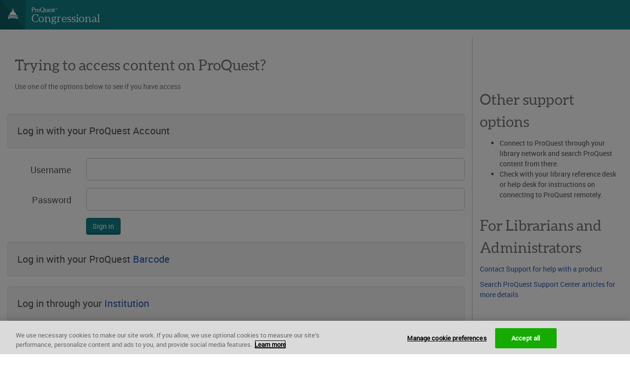

--- FILE ---
content_type: text/html;charset=UTF-8
request_url: https://congressional.proquest.com/congressional
body_size: 3873
content:
<!DOCTYPE html PUBLIC "-//W3C//DTD XHTML 1.0 Strict//EN" "http://www.w3.org/TR/xhtml1/DTD/xhtml1-strict.dtd"><html dir="ltr" lang="en" xmlns="http://www.w3.org/1999/xhtml"><head><script src="/assets/222/pqc/javascript/scriptaculous_1_8_3/prototype.js" type="text/javascript"></script><script src="/assets/222/pqc/javascript/scriptaculous_1_8_3/scriptaculous.js" type="text/javascript"></script><script src="/assets/222/pqc/javascript/scriptaculous_1_8_3/effects.js" type="text/javascript"></script><script src="/assets/222/core/tapestry.js" type="text/javascript"></script><script src="/assets/222/core/tapestry-messages.js" type="text/javascript"></script><script src="/assets/222/core/tapestry-console.js" type="text/javascript"></script><script src="/assets/222/pqc/javascript/InlineValidation.js" type="text/javascript"></script><script src="/assets/222/pqc/javascript/BrowserCheck.js" type="text/javascript"></script><script src="/assets/222/pqc/javascript/PopupWindowLinks.js" type="text/javascript"></script><script src="/assets/222/pqc/javascript/scriptaculous_1_8_3/slider.js" type="text/javascript"></script><script src="/assets/222/pqc/javascript/scriptaculous_1_8_3/controls.js" type="text/javascript"></script><script src="/assets/222/pqc/javascript/pqmultiemail.js" type="text/javascript"></script><script src="/assets/222/pqc/javascript/Cookies.js" type="text/javascript"></script><script src="/assets/222/pqc/javascript/TimezoneCookie.js" type="text/javascript"></script><script src="/assets/222/pqc/javascript/ToggleDiv.js" type="text/javascript"></script><script src="/assets/222/pqc/javascript/Trim.js" type="text/javascript"></script><script src="/assets/222/pqc/javascript/Util.js" type="text/javascript"></script><script src="/assets/222/core/corelib/mixins/autocomplete.js" type="text/javascript"></script><script src="/assets/222/pqc/components/Submit.js" type="text/javascript"></script><script src="/assets/222/pqc/mixins/ClosableAutoComplete.js" type="text/javascript"></script><script src="/assets/222/pqc/mixins/ClickOnce.js" type="text/javascript"></script><script src="/assets/222/pqc/mixins/ZoneUpdater.js" type="text/javascript"></script><script src="/assets/222/pqc/components/SubMenu.js" type="text/javascript"></script><script src="/assets/222/pqc/components/SubMenuHover.js" type="text/javascript"></script><script src="/assets/222/pqc/components/EndSession.js" type="text/javascript"></script><script src="/assets/222/pqc/components/SearchTermsDynamicRows.js" type="text/javascript"></script><script src="/assets/222/pqc/components/SearchTermFormRow.js" type="text/javascript"></script><script src="/assets/222/pqc/components/MultiDateRange.js" type="text/javascript"></script><script src="/assets/222/pqc/components/MarkedListCheckbox.js" type="text/javascript"></script><script src="/assets/222/pqc/components/checkboxtree/SimulateEvent.js" type="text/javascript"></script><script src="/assets/222/pqc/components/HiddenHitMarkerSwitch.js" type="text/javascript"></script><script src="/assets/222/pqc/components/HitNavigationSwitch.js" type="text/javascript"></script><script src="/assets/222/pqc/components/MyResearchCheckbox.js" type="text/javascript"></script><script src="/assets/222/pqc/components/ShadowCheckbox.js" type="text/javascript"></script><script src="/assets/222/pqc/components/RefWorksExport.js" type="text/javascript"></script><script src="/assets/222/pqc/components/resultsfiltering/ResultsFilters.js" type="text/javascript"></script><script src="/assets/222/pqc/components/resultsfiltering/DateRangeFilter.js" type="text/javascript"></script><script src="/assets/222/pqc/components/resultsfiltering/FilteredBy.js" type="text/javascript"></script><script src="/assets/222/pqc/components/resultsfiltering/TableSorter.js" type="text/javascript"></script><script src="/assets/222/ctx/js/jquery/2.1.1/jquery-2.1.1.js" type="text/javascript"></script><script src="/assets/222/ctx/js/gis/jquery-opts.js" type="text/javascript"></script><script src="/assets/222/ctx/js/fontdetect.js" type="text/javascript"></script><script src="/assets/222/app/components/thirdparty/Pendo.js" type="text/javascript"></script><script src="/assets/222/ctx/js/gis/leftfloatingpanel.js" type="text/javascript"></script><script src="/assets/222/ctx/jwplayer/jwplayer.js" type="text/javascript"></script><script src="/assets/222/ctx/js/gis/jquery-migrate-1.2.1.min.js" type="text/javascript"></script><script src="/assets/222/ctx/js/gis/jquery.tools.min.js" type="text/javascript"></script><script src="/assets/222/ctx/poc/resources/ProQuest-UIKit-1.3.0/js/bootstrap.min.js" type="text/javascript"></script><script src="/assets/222/ctx/poc/resources/ProQuest-UIKit-1.3.0/js/browerspecific.js" type="text/javascript"></script><script src="/assets/222/ctx/js/gis/proxy.js" type="text/javascript"></script><script src="/assets/222/ctx/js/gis/storage.js" type="text/javascript"></script><script src="/assets/222/ctx/js/gis/gisCore.js" type="text/javascript"></script><script src="/assets/222/ctx/js/gis/IndexTermLayout.js" type="text/javascript"></script><script src="/assets/222/ctx/js/gis/util.js" type="text/javascript"></script><script src="/assets/222/ctx/js/gis/queryText.js" type="text/javascript"></script><link type="text/css" rel="stylesheet" href="/assets/222/core/default.css"/><link type="text/css" rel="stylesheet" href="/assets/222/core/tapestry-console.css"/><link type="text/css" rel="stylesheet" href="/assets/222/ctx/poc/resources/ProQuest-UIKit-1.3.0/css/bootstrap.min.css"/><link type="text/css" rel="stylesheet" href="/assets/222/ctx/poc/resources/ProQuest-UIKit-1.3.0/css/uxframework-teal.css"/><link type="text/css" rel="stylesheet" href="/assets/222/ctx/styles/gis/gis-ux-styles.css"/><link type="text/css" rel="stylesheet" href="/assets/222/ctx/styles/gis/switch.css"/><link type="text/css" rel="stylesheet" href="/assets/222/ctx/styles/icons_fallback.css"/><link type="text/css" rel="stylesheet" href="/assets/222/ctx/styles/icons_fallback2.css"/><link type="text/css" rel="stylesheet" href="/assets/222/ctx/styles/gis/gis-styles-main.css"/><link type="text/css" rel="stylesheet" href="/assets/222/ctx/styles/gis/gis-styles-dynamic.css"/><!--<meta http-equiv="Content-Type" content="text/html; charset=utf-8" />--><meta http-equiv="X-UA-Compatible" content="IE=edge,chrome=1"/><meta charset="utf-8"/><meta content="IE=edge" http-equiv="X-UA-Compatible"/><meta content="width=device-width, initial-scale=1" name="viewport"/><!--<meta name="viewport" content="initial-scale=1.0, width=device-width" />--><!-- OneTrust Cookies Consent Notice start for proquest.com --><script src="https://cdn.cookielaw.org/consent/15495670-c116-4ad3-bb4d-1625f90d192d/OtAutoBlock.js" type="text/javascript"></script><script data-domain-script="15495670-c116-4ad3-bb4d-1625f90d192d" charset="UTF-8" type="text/javascript" src="https://cdn.cookielaw.org/scripttemplates/otSDKStub.js"></script><script type="text/javascript">
function OptanonWrapper() { }
</script><!-- OneTrust Cookies Consent Notice end for proquest.com --><script class="optanon-category-C0002" type="text/plain">
(function(w,d,s,l,i){w[l]=w[l]||[];w[l].push({'gtm.start':
new Date().getTime(),event:'gtm.js'});var f=d.getElementsByTagName(s)[0],
j=d.createElement(s),dl=l!='dataLayer'?'&amp;l='+l:'';j.async=true;j.src=
'https://www.googletagmanager.com/gtm.js?id='+i+dl;f.parentNode.insertBefore(j,f);
})(window,document,'script','dataLayer','GTM-N568GN');
console.log("ga activated");
</script><!-- End Google Tag Manager --><title>Log in - ProQuest - Congressional</title><meta content="Apache Tapestry Framework (version 5.2.4)" name="generator"/></head><body><!-- Google Tag Manager (noscript) --><noscript><iframe style="display:none;visibility:hidden" width="0" height="0" src="https://www.googletagmanager.com/ns.html?id=GTM-N568GN"/></noscript><!-- End Google Tag Manager (noscript) --><a shape="rect" name="top"></a><div id="skiplink"><a shape="rect" href="#start">Skip over navigation to the main content</a></div><header style="margin-bottom: 0" role="banner" class="docs-navbar navbar navbar-inverse navbar-static-top" id="top"><div class="navbar-header"><ul class="nav navbar-nav"><li><a href="/congressional" class="navbar-brand diagonal"><img alt="Congressional" src="/poc/resources/images/ux/PQ_Congressional-icon.svg" style="width:24px; height:24px;"/></a></li><li><div class="navbar-brand product-name"><div class="header-logo"></div><a href="/congressional"><h1 style="margin-top: 0px;margin-bottom: 0px;color: white;font-family: 'aleoregular',serif;font-size:22px;font-weight: 300;line-height: 27px;">Congressional</h1></a></div></li></ul></div></header><div class="container-fluid" id="contentDiv"><div class="row"><div class="col-xs-12 col-sm-6 col-md-9 bdr_right"><div class="row"><div class="col-xs-12 col-sm-6 col-md-9"><div class="panel panel-default bg_white"><div class="panel-body"><h2>Trying to access content on ProQuest?</h2><h5>Use one of the options below to see if you have access</h5></div></div></div></div><div class="row"><div class="col-sm-12"><div class="well"><div class="ft20">Log in with your ProQuest Account </div></div><form enctype="application/x-www-form-urlencoded" role="form" class="form-horizontal" onsubmit="javascript:return Tapestry.waitForPage(event);" action="/congressional/gisloginpage.gisform" method="post" id="gisForm"><div class="t-invisible"><input value="H4sIAAAAAAAAAFvzloG1XJxB1D2z2Cc/PTMvIDE91aq0OLUoLzE3tbiIwTS/[base64]" name="t:formdata" type="hidden"/></div><div class="form-group form-group-lg"><label class="col-sm-2 control-label" for="inputLogin3">Username</label><div class="col-sm-10"><input size="35" title="username" class="form-control" onkeypress="if(window.event.keyCode == 13){this.form.submit();return false;}" id="username" name="username" type="text"/></div></div><div class="form-group form-group-lg"><label class="col-sm-2 control-label" for="inputPassword3">Password</label><div class="col-sm-10"><input size="35" title="password" class="form-control" onkeypress="if(window.event.keyCode == 13){this.form.submit();return false;}" value="" id="password" name="password" type="password"/></div></div><div style="display:none" class="form-group form-group-lg"><div class="col-sm-offset-2 col-sm-10"><div class="checkbox"><label><input type="checkbox"/> Remember me
</label></div></div></div><div class="form-group"><div class="col-sm-offset-2 col-sm-10"><button class="btn btn-default" type="submit">Sign in</button></div></div></form></div></div><div class="row"><div class="col-xs-12 col-sm-6 col-md-12"><div class="well"><div class="ft20">Log in with your ProQuest <a shape="rect" href="/congressional/barcode">Barcode</a></div></div></div></div><div class="row"><div class="col-xs-12 col-sm-6 col-md-12"><div class="well"><div class="ft20">Log in through your <a shape="rect" href="/congressional/shibboleth">Institution</a></div></div></div></div></div><div class="col-xs-12 col-sm-6 col-md-3"><div class="row maxHeight100 hidden-xs"></div><div class="row"><div class="col-xs-12"><div><h2>Other support options</h2><ul><li>
Connect to ProQuest through your library network and search ProQuest content from there.
</li><li>
Check with your library reference desk or help desk for instructions on connecting to ProQuest remotely.
</li></ul></div></div></div><div class="row"><div class="col-xs-12"><div><h2>For Librarians and Administrators</h2><ul class="list-unstyled"><li class="marginBottom10"><a shape="rect" title="Call Support" href="JavaScript:newPopup('https://support.proquest.com/s/submit-a-case?language=en_US')">Contact Support for help with a product</a></li><li><div><span><a shape="rect" title="Support Center" href="JavaScript:newPopup('https://support.proquest.com/s/?language=en_US')">Search ProQuest Support Center articles for more details</a></span></div></li></ul></div></div></div></div></div></div><div class="container-fluid"></div><div class="container-fluid quicklinksContainer-container2"><div class="row-fluid quicklinksContainer"><div class="col-lg-4 col-md-4 col-sm-4"><a shape="rect" target="_blank" title="Contact Us" href="https://support.proquest.com/s/submit-a-case?language=en_US" class="noBullet">Contact Us</a></div><div class="col-lg-4 col-md-4 col-sm-4">
 
</div><div class="col-lg-4 col-md-4 col-sm-4"><a shape="rect" title="Terms and Conditions" target="_blank" href="https://www.proquest.com/go/termsandconditions" class="noBullet">Terms and Conditions</a>
     <a shape="rect" title="Privacy" target="_blank" href="https://www.proquest.com/go/privacy" class="noBullet">Privacy Policy</a></div></div></div><div class="container-fluid"></div><div class="footer"><div class="container-fluid marginFooterLogoContainer"><div class="row"><div class="col-xs-12 col-sm-2"><div class="row maxHeight10"> </div><div class="row"><div class="col-xs-9"><!--<img alt="ProQuest logo" src="/images/ux/pq-logo-footer.svg" class="img-responsive"/>--><img class="img-responsive" src="/assets/222/ctx/images/ux/PQ_WordmarkEndorsed_Logo-resized.png" alt="ProQuest logo"/></div></div><!--
	    		<div class="row">&nbsp;</div>
	    		--></div><div class="col-xs-12 col-sm-10"><div class="row"><div class="col-xs-12">ProQuest is commited to empowering researchers and librarians around the world.</div></div><div class="row"><div class="col-xs-12">Copyright (c) 2025 ProQuest LLC</div></div><div class="row"><div class="col-xs-12">Version:@1.50</div></div></div></div></div><div id="screenMetrics"><input type="text" name="innerWidth" id="innerWidth"/><input type="text" name="screenWidth" id="screenWidth"/></div></div><div class="ux_hidden"><a shape="rect" origLink="https://congressional.proquest.com:443/congressional" href="https://congressional.proquest.com:443/congressional" id="siteBaseUrlLink"></a></div><!-- Include all compiled plugins (below), or include individual files as needed --><!-- <script src="/js/jquery/2.1.1/jquery-2.1.1.js"></script> --><script src="/assets/222/ctx/js/jquery/11/jquery-1.11.1.js"></script><script src="/assets/222/ctx/js/gis/jquery-opts.js"></script><script src="/assets/222/ctx/poc//resources/ProQuest-UIKit-1.3.0/js/bootstrap.min.js"></script><script type="text/javascript">Tapestry.DEBUG_ENABLED = true;
initDataToBrowser({
  "appId" : "GIS",
  "HTTPSSWITCH" : "on"
});
pqPendo.setup({
  "isMrSignedInUser" : false,
  "interfaceLanguage" : "eng",
  "clientId" : "xi4ipucne4i6",
  "userIP" : "3.133.155.218",
  "useApi" : "true",
  "productMoniker" : "congressional",
  "doNotProcessEventUrl" : "https://congressional.proquest.com/gisloginpage.gispagehtmlhead.pendo:donotprocess",
  "trackEvent" : "https://congressional.proquest.com/gis",
  "isTrialProduct" : false,
  "isPaidUser" : true,
  "updateTargettingCookiesUrl" : "https://congressional.proquest.com/gisloginpage.gispagehtmlhead.pendo:updatetargettingcookies"
});
Tapestry.onDOMLoaded(function() {
Tapestry.init({
  "formEventManager" : [
    {
      "formId" : "gisForm",
      "validate" : {
        "submit" : true,
        "blur" : true
      }
    }
  ]
});
Tapestry.init({
  "activate" : [
    "username"
  ]
});
});
</script></body></html>

--- FILE ---
content_type: text/css
request_url: https://congressional.proquest.com/assets/222/ctx/styles/gis/gis-ux-styles.css
body_size: 10022
content:
#ot-sdk-btn{
	background-color: Transparent !important;
	color:white !important;
	border:none !important;
	font-size:15px !important;
	padding:0 !important;
}
#ot-sdk-btn:hover{
	text-decoration: underline;
}

.hidden_ux {
	display:none;
}

.disNone {
	display:none;
}

.hidden_accessibility,.h_a 
{position:absolute;
left:-10000px;
top:auto;
width:1px;
height:1px;
overflow:hidden;}

/* header styles */

.gis-ux-header {
	
}

.gis-ux-header .gis-ux-header-left-box {
	
}

.header-logo {
	
    background-color : transparent;
    background-image: url('/poc/resources/styles/proquest-uikit-1.0.0/src/uxframework/images/pq-logo.svg');
    background-repeat: no-repeat;
    background-attachment : scroll;
	 background-size: 53px 11px; 
	
  height: 11px;
  width: 53px; 
  position: absolute;
  top: 15px;
  left: 12px;
  display: inline-block;
	
}
/* common css */
/* 	
	Body headings
*/

.b_h {
font-family:'aloeregular', serif;
font-size:22px;
color:#31818a !important;
}

/* Sidebar headings */
.sid_h {
font-family:'aloeregular', serif;
font-size:22px;
color:#585858 !important;
}
/* Sidebar subheadings (Results Filters) */
.sid_sh {
font-family:roboto;
font-weight:800;
font-size:16px;
color:#585858 !important;
}
/* Standout normal text */
.std_nt {
font-family:roboto;
font-weight:800;
font-size:14px;
color:#585858 !important;
}
/* Icon links */
.icon_link {
font-family:roboto;
font-weight:400;
font-size:14px;
color:#3e56b4 !important;
}
/* Hit highlight color */
.hit_hl {
color:#faff00;
}
/* Prefill text field text */
.pf_tx {
color:#959595;
}
/* Sidebars */
.sid {
background-color: #f9f9f9;
}
/* Contents sidebar */
/* Heading
*/
.co_sb_h {
font-family:'aloeregular', serif;
font-size:16px;
color:#585858 !important;
}
/* Items */
.co_sb_i {
font-family:'aloeregular', serif;
font-size:14px;
color:#31818a !important;
}
/* Selected item */
.co_s_si {
color: #585858;
}
/* Mouseover/active item highlight */
.co_a:hover,.co_a:focus {
color: white;
width: 100%;
height:33px;
}
/* Selected vertical bar */
.co_sel_vb {
color: DarkGray ;
with: 3px;
height:33px;
}

.bg_white {
	background-color:white !important;
}
.ft20 {
	font-size:20px !important;
}
.op_hid {
	color:white;
	height:0px !important;
}
.pd_lf_0 {
	padding-left:0px;
}
.x_scroll_off {
	overflow-x:hidden;
}
.bdr_right {
	border-right: 1px solid #c6c6cf;
	margin-top:15px;
	margin-bottom:15px;
}
.bdr1 {
	 border: 1px solid #c6c6cf;
}
.bdr2 {
	 border: 1px solid #d6d6d6;
}
.bdr3 {
	 border: 1px solid #cccccc;
}
.mr1 {
	margin-right:1px;
}
.mr2 {
	margin-right:2px;
}
.mr3 {
	margin-right:3px;
}
.mr4 {
	margin-right:4px;
}
.mr5 {
	margin-right:5px;
}
.mr6 {
	margin-right:6px;
}
.mr7 {
	margin-right:7px;
}
.mr8 {
	margin-right:8px;
}
.mr9 {
	margin-right:9px;
}
.mr10 {
	margin-right:10px;
}
.thickTopBorderForGreyBox {
border-top: 3px solid #e1e1e1;
}

.thinLineForPartitioning {
border-top: 1px solid #e1e1e1;
}

.thinLineBottomForGreyBoxPartitioning {
	border-bottom: solid 1px #e1e1e1;
}

.colorForGlyphIcons {
	color: #00569f;
}

.margin-left-right-10,.mlr10 {
	margin-left:10px;
	margin-right:10px;
}

.margin-left-right-15,.mlr15 {
	margin-left:15px;
	margin-right:15px;
}

.margin-left-right-6,.mlr6 {
	margin-left:6px;
	margin-right:6px;
}

.margin-left-right-5,.mlr5 {
	margin-left:5px;
	margin-right:5px;
}

.margin-left-right-4,.mlr4 {
	margin-left:4px;
	margin-right:4px;
}

.margin-left-right-1,.mlr1 {
	margin-left:1px;
	margin-right:1px;
}

.margin-left-0 {
	margin-left:0px;
}
.padding-left-0 {
	padding-left:0px;
}
.margin-left-20 {
	margin-left:20px;
}
.inlineBlock1 {
	display:inline-block;
}

div.pageTitleText {
	margin-top:30px !important;font-size:28px !important; font-family: 'aleoregular',serif !important;
	color: #585858 !important;
}
h2.pageTitleText {
	font-size:28px !important; font-family: 'aleoregular',serif !important;
	color: #585858 !important;
	margin-top: 0px;
    margin-bottom: 0px;
}
#CongressInContextPage h1.pageTitleText {
	font-size:28px !important; font-family: 'aleoregular',serif !important;
	color: #585858 !important;
	margin-top: 0px;
    margin-bottom: 0px;
    line-height: 1.5;
}
.mb00 {
	margin-bottom:0px !important;
}
.marginBottom1 {
	margin-bottom:1px;
}
.marginBottom2 {
	margin-bottom:2px;
}
.marginBottom3 {
	margin-bottom:3px;
}
.marginBottom4 {
	margin-bottom:4px;
}
.marginBottom5,.mb5 {
	margin-bottom:5px;
}
.marginBottom6 {
	margin-bottom:6px;
}
.marginBottom7 {
	margin-bottom:7px;
}
.marginBottom8 {
	margin-bottom:8px;
}
.marginBottom9 {
	margin-bottom:9px;
}
.marginBottom10,.mb10 {
	margin-bottom:10px;
}
.marginBottom30,.mb30 {
	margin-bottom:30px;
}

.marginTop1 {
	margin-top:1px;
}
.marginTop2 {
	margin-top:2px;
}
.marginTop3 {
	margin-top:3px;
}
.marginTop4 {
	margin-top:4px;
}
.marginTop5 {
	margin-top:5px;
}
.marginTop6 {
	margin-top:6px;
}
.marginTop7 {
	margin-top:7px;
}
.marginTop8 {
	margin-top:8px;
}
.marginTop9 {
	margin-top:9px;
}
.marginTop10, .mt10 {
	margin-top:10px !important;
}

.aleoReg18 {
	font-family:'aloeregular', serif;
	font-size: 18px;
}
.aleoReg16,.aleoReg16ex {
	font-family:'aloeregular', serif;
	font-size: 16px;
}
.aleoReg16Tmgn14ex {
	font-family:'aloeregular', serif;
	font-size: 16px;
	margin-top:14px;
}
.aleoReg14 {
	font-family:'aloeregular', serif;
	font-size: 14px;
}
.robotoReg16ex {
	font-family: Roboto,Helvetica,Arial,sans-serif;
	font-size: 16px;
}
.robotoReg14ex {
	font-family: Roboto,Helvetica,Arial,sans-serif;
	font-size: 14px !important;
}
/* minh */
a.gisDisabled {
   pointer-events: none;
   cursor: default;
}
.divInLine{
	display: inline-block !important;
}	
#quickSearchDateFilter:not(.basicSearchPageQuickSearch)[aria-expanded="false"]:not(.basicSearchPageQuickSearch){
		padding-bottom:0px;	
}
#quickSearchDateFilter:not(.basicSearchPageQuickSearch)[aria-expanded="true"]{
		padding-bottom:10px;	
}
#quickSearchLimitClick{
	text-decoration: none;
}
.whiteSpaceNoWrap{
	white-space: nowrap;
}
.teaserPanelLink{
	position: absolute;
	bottom: 10px; 
	left: 15px;	
}
#regulationSearchPage #dateDynamicBtw{
		width: 55%;
}
#monthFirstGisWrapper, #monthSecondGisWrapper{
		width: 72px;
}
.color555{
	color: #555;	
}
#dateRangeWrapper{
		display: inline-block;
}
.selectedItemPdf .t-zone {
	width: 300px;
}
.select-wrapper.form-control > select {
  /*padding-right: 10px;*/
}
.andORNot {
    float: left;
    margin-right: 25px;
    width: 72px;
}
.gisModalHeader{
	/*background: #f2f2f2;*/
}
.docViewPerma{
	width: 330px;
	font-size:0.9em;
	word-wrap: break-word;
	position: relative;
}
#docViewPdfHits>div>li>a, #docViewPdfHits>div>div>li>a{
	padding-left:5px;
}
.gisPanel-Body {
	padding:20px;
	min-height: 180px;
}	
.ghost-regulation{
	background: url(../../images/ux/regulation_bg.png);
	background-size: auto;
	background-repeat: no-repeat;
	background-position: 96% 90%;
}
.ghost-leg-history{
	background: url(../../images/ux/PQ_Congressional_Icons_06.png);
	background-size: auto;
	background-repeat: no-repeat;
	background-position: 96% 90%;
}
.ghost-leg-history-new{
	background: url(../../images/ux/legislativeHistories.png);
	background-size: auto;
	background-repeat: no-repeat;
	background-position: 96% 20%;
}
.ghost-rpt-research{
	background: url(../../images/ux/PQ_Congressional_Icons_03.png);
	background-repeat: no-repeat;
	background-position: 96% 90%;
}
.ghost-search-numb{
	background: url(../../images/ux/BillByNumber.png);
	background-repeat: no-repeat;
	background-position: 96% 90%;
}
.ghost-search-CongContext{
	background: url(../../images/ux/capitol_icon.png);
	background-repeat: no-repeat;
	background-position: 96% 90%;
}
.ghost-comm-hearing{
	background: url(../../images/ux/PQ_Congressional_Icons_14.png);
	background-repeat: no-repeat;
	background-position: 96% 90%;
}
.ghost-social-media{
	background: url(../../images/ux/SocialMedia.png);
	background-position: 96% 90%;
	background-repeat: no-repeat;
}
.ghost-mem-cong{
	background: url(../../images/ux/PQ_Congressional_Icons_16.png);
	background-repeat: no-repeat;
	background-position: 96% 90%;
}
.panel-heading{
  border-top-left-radius: 6px;
  border-top-right-radius: 6px;
  border: none;
}
.panel-title{
	font: "Aleo Regular"  !important;
	font-size: 20px  !important;
	color: #777 !important;
}

h3.panel-title {
	color:#686868 !important;
}

h4.panel-title-small{
	font-family: "aleoregular",serif;
	font-size: 20px  !important;
  color: #585858  !important;
  text-transform: none !important;
  letter-spacing: 0.12em !important;
	
}
.panel-default{
	border-radius: 6px !important;
 	background-color: #f9f9f9 ; 
 	border: none;
 	position: relative;
}
.row.congPromo .panel-default, .row.congPromo .panel-default>.panel-heading{
	border-radius: 6px !important;
 	background-color: rgba(255, 255, 255, 1);
 	border: none;
 	position: relative;
}
.row.congPromo .panel-heading:hover{
 	background-color: #f2f2f2
}
.row.congPromo h3.panel-title{
    font-family: "Roboto Bold", Roboto, sans-serif;	
	font-weight: 700;
    font-style: normal;
    font-size: 18px;
    color: #0E6D73 !important;	
}
.row.congPromo .gisPanel-Body {
    padding: 0px 20px 10px 20px;
    min-height: 180px;
}
.basicPromoHeading{
	padding-top:15px;
	font-weight:bold;
	padding-bottom:15px;	
}
.dynamicCaretUpDown{
	
}

.nav-tabs > li.active > a,
.nav-tabs > li.active > a:hover,
.nav-tabs > li.active > a:focus{
    margin-right:4px !important; 
    /*border-left:1px solid #999999 !important;
    border-right:1px solid #999999 !important;
    border-top:1px solid #999999 !important; */
    /*
    background-color:white;
    */
    /* 
    color:#333333;
    */
}
.nav-tabs > li > a{
      /*border: 1px solid #999999;*/ 
}
/* ipad or smaller */
@media screen and (max-width:768px){
	.selectedItemWithChckBox{
	}
	#dateRangeWrapper{
			width:100%;
	}
	#quickSearchPanel #dateDynamicDef,#regulationSearchPage #dateDynamicDef{
			width:100%;
	}

	#quickSearchPanel #dayFirstGis.form-control,#yearFirstGis.form-control{
		display: inline-block;
	}
	.panelBodyFiller{
		height:20px;
	}	
}
/* laptop */
@media screen and (min-width:768px){
	.selectedItemWithChckBox{
		width: 3%;
	}
	.equalHeight, .equalHeight > div[class*='col-'] {  
	    display: -webkit-box;
	    display: -moz-box;
	    display: -ms-flexbox;
	    display: -webkit-flex;
	    display: flex;
	    flex: 1;
	}    
}
/* ipad or smaller*/
/* mobile */
@media only screen 
    and (max-device-width: 640px), 
    only screen and (max-device-width: 667px), 
    only screen and (max-width: 480px)
{
	.alpha-link {
	  margin-left: 3px !important;
	}	
	.whiteSpaceNoWrap{
		white-space:normal;
	}

	#dateRangeAndChar.dateBetweenAndChar{
		display: block !important;
		margin-top: -20px;
		clear: both;
	}
	#regulationSearchPage #dateDynamicBtw{
		width: 100%;
	}

	#dateDynamicBtw.yearBetween{
		width: 70% !important;
	}	
}
.txtAlignCenter {
	text-align: center;
}	
.quickSearchPanel{
	background: url(../../images/ux/congress-bg3.jpg); 
}

.quickSearchPanel.resultsPageSearchPanel {
	background: url(../../images/ux/congress-bg1.jpg); 
	margin-bottom: 0px;
}

.topBackGround {
	background: url(../../images/ux/congress-bg3.jpg); 
}
.quickSearchGroup{
	float: none; 
	margin: 0 auto;
	padding-left: 0px !important;
	padding-right: 0px !important;
	/*adding-top: 10px;*/
}
.quickSearchGroup.col-lg-6{
	max-width: 791px;
}
#quickSearchDateFilter.basicSearchPageQuickSearch{
	padding-bottom:10px;
}
.quickSearchGroup #modifySearch{
  	style="padding-left:0px;"
  }
.pageTitleColor{
	color: #555555;
}
.quickSearchGroup #dateDynamicDef>input{
	width: 60px;
	vertical-align: top;
	/*height: 30px;*/
}
#regulationSearchPage #dateDynamicDef > input, #regulationSearchPage #dateDynamicBox > input,#politicalNews #dateDynamicDef > input, #politicalNews #dateDynamicBtw > input{
	
	width: 60px;
	vertical-align: top;
}

#advSearchForm #dateDynamicDef > input{
	height: 35px;
}
#quickSearchDateFilter select{
	vertical-align: top;
	/*height: 30px;*/
	margin-bottom: 20px;
}
.quickSearchLeftPadding{
	margin-right: 10px; 
}

/* minh */


#dateDynamicDef.yearBetween #yearFirstGis.mFormSmallL{
		margin-left: 0px;
}
ul.quicklinks {
    list-style: outside none none;
    padding-left: 0;
}

.footer-container-background,.quicklinksContainer,.footer-proquest-message {
	color: #555;
	font-family: Roboto,Helvetica,Arial,sans-serif;
    font-size: 14px;
    line-height: 1.5;
}

.quicklinksContainer h5, .quicklinksContainer a, .quicklinksContainer p {
    color: #ffffff;
}

.quicklinksContainer {
    background-color: #555;
    color: #fff;
    /*float: left;*/
    margin-top: 0;
    /*padding: 20px 0;*/
}

.quicklinksContainer-container {
    background-color: #555;
    color: #fff;
    margin-top: 0;
    padding: 17px 0 17px;
}

.quicklinksContainer-container2 {
    background-color: #555;
    color: #fff;
    margin-top: 0;
    padding: 25px 0 25px;
}

.footer {
    background-color: #494949;
}

.footer p {
    color: #c7c7c7;
}

.footer div {
	color: #c7c7c7;
}
.marginFooterLogoContainer {
	padding-top: 25px;
	padding-bottom: 25px;
}
#searchText_0.basicSearchBoxWidth {
	width: 80% !important;
}

.results_search_box {
background: url(../../images/ux/congress-bg1.jpg)
}

.basic_search_box {
background: url(../../images/ux/congress-bg1.jpg)
}

#searchTerm.results_search_field {
	width:80%;
}

#sortForm div {
	display:none;
}

.resultsPage #sortForm div {
	display:block;
}

.resultsPage #lor_container .resultListContainer .resultItem .pdfHitsUl{
	overflow-y:auto !important; 
	max-height:150px !important;
}
.resultsPage #lor_container .resultListContainer .resultItem .pdfHitsUl li{
	margin-top:5px;
}
#sortSelection option.arrow:after {
    content: "J";
    font-family:"UX-Framework";
}

#resultsCountRow {
	padding-bottom:0px;
	border-bottom:solid 2px #cacaca;
}

#searchForm .t-autoloader-icon,#advSearchForm .t-autoloader-icon,#memberForm .t-autoloader-icon,#demographicForm .t-autoloader-icon,#membersCommitteeForm .t-autoloader-icon
,#regulationForm .t-autoloader-icon {
	display:none;
}

#advGroup1 div.addRowKeepShow {
	display:inline-block;
	margin-bottom:13px;
}

.advGroup div.addRowKeepShow {
	margin-bottom:13px;
}

#advSearchForm #products ul {
	padding-left:0px;
}

#advSearchForm #advGroup1 .advRowFirst, #advSearchForm .advGroup .advRowFirst ,#advSearchForm .advGroup .addRowKeepShow{
	display:inline-block;
}

#advSearchForm #products ul li input {
	display:inline-block;
}

.advancedSearchPage  #products a.icon_info {
	color: #555555;
	margin-left:15px;
}

.advancedSearchPage  #products a.icon_info span.l_t_h {
	font-size: 0px;
}

.advancedSearchPage  #products a.icon_info span.glyphicon {
	float: right;
	color:#777;
}

.advancedSearchPage  .fieldset_contents input[type="checkbox"], .radio > input[type="radio"] {
    /*
    opacity: 0;
    pointer-events: none;
    */
}

.advancedSearchPage  .fieldset_contents input[type="checkbox"] + label:before, .radio > input[type="radio"] + label:before {
 /*
 background-color: #f7f7f7;
    background-image: linear-gradient(0deg, rgba(0, 0, 0, 0.02), rgba(0, 0, 0, 0));
    border: 1px solid rgba(0, 0, 0, 0.25);
    box-shadow: 0 2px 0 rgba(0, 0, 0, 0.075), 0 1px 0 rgba(255, 255, 255, 0.5) inset;
    color: #f7f7f7;
    content: "";
    display: inline-block;
    font-family: UX-Framework;
    font-size: 9px;
    height: 15px;
    width:15px;
    line-height: 1;
    margin: -4px 6px 0 -30px;
    padding: 2px;
    text-align: center;
    transition: background-color 0.3s ease 0s, box-shadow 0.3s ease 0s, border-color 0.15s ease-in-out 0s;
    vertical-align: middle;
    width: 15px; */
}

.advancedSearchPage  .fieldset_contents input[type="checkbox"] + label:before {
    /*
    border-radius: 3px;
    content: "A";
    */
}
/*
.advancedSearchPage  #products ul li input[type="checkbox"], .checkbox-inline input[type="checkbox"], .radio input[type="radio"], .radio-inline input[type="radio"] {
    margin-left: -20px;
    position: absolute;
}
*/
.advancedSearchPage  .fieldset_contents input[type="checkbox"]:checked + label:before, .radio > input[type="radio"]:checked + label:before {
    background-color: #0e7bba;
    border-width: 0;
    box-shadow: 0 1px 0 #fff, 0 2px 0 rgba(0, 0, 0, 0.075) inset;
    padding: 3px;
}

.advancedSearchPage .advSearchFilterOptions input {
	/*background-color:white !important;*/
}

.advancedSearchPage .advSearchFilterOptions input:disabled {
	background-color:#f9f9f9 !important;
}
input[type="checkbox"]:checked + label:before, .radio > input[type="radio"]:checked + label:before {
    background-color: #0e7bba !important;
    border-width: 0;
    box-shadow: 0 1px 0 #fff, 0 2px 0 rgba(0, 0, 0, 0.075) inset;
    padding: 3px;
}
input[type="checkbox"]:checked:focus +label::before ,input[type="checkbox"]:checked:active + label::before{
  outline: thin dotted !important;
  outline: 5px auto -webkit-focus-ring-color !important;
  outline-offset: -3px !important;
  /*padding: 4px;*/
  border-color: rgba(60, 60, 60, 0.75);  
  display:inline-block;
}
input[type="checkbox"]:not(:checked):focus +label::before ,input[type="checkbox"]:not(:checked):active + label::before{
  outline: thin dotted !important;
  outline: 5px auto -webkit-focus-ring-color !important;
  outline-offset: -3px !important;
  /*padding: 4px;*/
  border-color: rgba(60, 60, 60, 0.75);  
}
.brownBackGroundPanelRounded {
	background-color: #f9f9f9;
	-moz-border-radius: 15px;
	border-radius: 15px;
}
.rb25 {
	-moz-border-radius: 25px;
	border-radius: 25px;
}
.rb15 {
	-moz-border-radius: 15px;
	border-radius: 15px;
}
.rb10 {
	-moz-border-radius: 10px;
	border-radius: 10px;
}
.rb9 {
	-moz-border-radius: 9px;
	border-radius: 9px;
}
.rb8 {
	-moz-border-radius: 8px;
	border-radius: 8px;
}
.rb7 {
	-moz-border-radius: 7px;
	border-radius: 7px;
}
.rb6 {
	-moz-border-radius: 6px;
	border-radius: 6px;
}
.rb5 {
	-moz-border-radius: 5px;
	border-radius: 5px;
}
.rb4 {
	-moz-border-radius: 4px;
	border-radius: 4px;
}
.rb3 {
	-moz-border-radius: 3px;
	border-radius: 3px;
}
.brownBackGroundPanel {
	background-color: #f9f9f9;
}

.brownBackGroundPanel2 {
	background-color: #f9f9f9;
}

.blueBackGroundPanel {
	background-color: #f7FEFF;
}

.borderGrey {
	/*
	border: solid 1px #ccc;
	padding:5px 0 0 1%;
	*/
}

#advSearchForm .advSearchFilterOptions fieldset,
#advSearchForm .advSearchFilterOptions #expCV,
#advSearchForm .advSearchFilterOptions #expCP,
#advSearchForm .advSearchFilterOptions #expCP,
#advSearchForm .advSearchFilterOptions #expSS,
#advSearchForm .advSearchFilterOptions #expEBD {
/*border:solid 1px #c9c9c9;*/
margin-bottom:12px;
/*margin-left: 30px;*/
}

#advSearchForm #advGroup1 .advSearchFieldSelectWrapper {
	/*width:97%;*/
} 

#advSearchForm .advGroup .advSearchFieldSelectWrapper {
	/*width:90%;*/
}
/*
@media screen and (max-width:1133px){

	#advSearchForm #advGroup1 .advSearchFieldSelectWrapper {
	width:90%;
} 

#advSearchForm .advGroup .advSearchFieldSelectWrapper {
	width:80%;
}
	
}
*/

#advSearchForm #dateDynamicBox #yearFirstGis,#advSearchForm #dateDynamicBox #yearSecondGis, #advSearchForm #dateDynamicBox #yearSecondGisHolder{
	 min-width:60px;
}*/
/*
@media screen and (max-width:1072px){

	#advSearchForm .form-inline > * {
    	margin-left: 0px !important;
    	margin-right: 7px !important;
	}

	#advSearchForm #monthFirstGis,#advSearchForm #monthSecondGis {
		max-width:60px;
	}
	#advSearchForm #dateDynamicBox span div.form-control.select-wrapper {
		max-width:70px;
	}
	#advSearchForm #dateDynamicBox span #yearFirstGis,#advSearchForm #dateDynamicBox span #yearSecondGis{
	 min-width:60px;
	}
	#advSearchForm #dateDynamicBox span #dayFirstGis,#advSearchForm #dateDynamicBox span #daySecondGis {
		min-width:45px;
	}


	
	#advSearchSelectedCongressDiv div.select-wrapper {
		left: 0px !important;	
	}
	
	#advSearchForm #dateDynamicBox{
		margin-top:10px !important;
	}
	
	#advSearchForm #dateHiddenRow {
		display:none;
	}
	
	#advSearchForm #advSearchMultiDateRangeDiv {
		margin-bottom:10px;
	}
}*/
/*
#advSearchForm .advGroup .advSearchOpWrapper {
	width:5%; min-width:65px;
}
*/
#advSearchForm .advGroup .advSearchOpWrapper {
	min-width:75px;
}

@media screen and (max-width:768px){

	#advSearchForm .advGroup .advSearchOpWrapper {
	min-width:65px;
}
	
}
.filter-restrict-date-cong-msg {
	/*padding-left:20px;*/
}

.inline-block h2,.inline-block h3{
	display:inline-block;
}

.advSearchFilterHeaderText {
	font-size:20px;
	margin-top:10px;
	margin-bottom:10px;
	color: #777;
}

.advDocTypeLabel {
	font-weight:800;	
}

#advSearchForm IMG.t-error-icon {
	background:none;
}

#contactUsForm  IMG.t-error-icon {
	background:none;
}
/* search by number css */
#searchByNumbersForm input[name=selectedDocumentType] {
	/*visibility: hidden;*/
}

.sbn_block_header {
	font-family: 'aleoregular',serif;
	font-size:20px;
	letter-spacing: normal !important;
    text-transform: none !important;	
}
.pageLevelItemPadding {
	min-height:8px;
	max-height:15px;
}

/* search by number media query */
@media screen and (max-width:768px){
	.searchByNumberPage  .sbnFieldDescription {
		margin-top:10px;
	}
}
#top .topMenuDownArrowColor {
	color: #555555 !important;
}

@media screen and (max-width:768px){
#top .topMenuDownArrowColor {
	color: white !important;
}

 #example-navbar-2 .divider {
    background-color: #080808;
    height:1px;
  }
}
	
.externalLinkArrowColor {
	color: #555555 !important;
	font-weight: bold;
}
.appHeader .navbar-collapse {
    padding-bottom: 0px;
}

#modal-end .close {
	opacity: 1.0;
}

.footerLogo {
	background: url(../../poc/resources/images/ux/pq-logo-footer.svg) no-repeat scroll 0 0 transparent;
	display: block;
    height: auto;  
    max-width: 100%;  
    margin-top: 0px !important;	
}

.search_field_container .input-group #searchText_0 {
    font-size: 1.1em;
    padding: 2px;
    width: 100%;
    height:46px;
    padding:0px;
}

/* results page */
.resultsPage #filters-container .panel-links-block ul li {
	list-style:none;
}

.resultsPage .toolbar_panel {
	margin-bottom:0px;
}

.resultsPage #content-wrapper {
	padding-top: 0px;
}

.resultsPage #dlFilter,  .resultsPage .brownBackGroundPanel {
	padding-left:15px;
	padding-right:15px;
}

.resultsPage #dlFilter {
	padding-left:15px;
	padding-right:15px;
	border-top: solid 3px #e1e1e1;
}

.navbar-inverse .navbar-nav.navbar-below {
	/*
    background: none repeat scroll 0 0 #FFFFFF !important;
    color: #555555;
    */
}

.resultsPage #dlFilter  .filter-border-top {
	border-top: solid 1px #e1e1e1;
	padding-left:15px;
	padding-right:15px;
}

.filter-border-top {
	border-top: solid 1px #e1e1e1;
	padding-left:15px;
	padding-right:15px;
}

.filter-border-bottom {
	border-botom: solid 1px #e1e1e1;
	padding-left:15px;
	padding-right:15px;
}

.resultsPage #dlFilter  .filter-border-bottom {
	border-bottom: solid 1px #e1e1e1;
	padding-left:15px;
	padding-right:15px;
}

.btn-custom-grey-first { background-color: hsl(196, 7%, 58%) !important; background-repeat: repeat-x; filter: progid:DXImageTransform.Microsoft.gradient(startColorstr="#e9ebec", endColorstr="#8c979b"); background-image: -khtml-gradient(linear, left top, left bottom, from(#e9ebec), to(#8c979b)); background-image: -moz-linear-gradient(top, #e9ebec, #8c979b); background-image: -ms-linear-gradient(top, #e9ebec, #8c979b); background-image: -webkit-gradient(linear, left top, left bottom, color-stop(0%, #e9ebec), color-stop(100%, #8c979b)); background-image: -webkit-linear-gradient(top, #e9ebec, #8c979b); background-image: -o-linear-gradient(top, #e9ebec, #8c979b); background-image: linear-gradient(#e9ebec, #8c979b); border-color: #8c979b #8c979b hsl(196, 7%, 49.5%); color: #333 !important; text-shadow: 0 1px 1px rgba(255, 255, 255, 0.56); -webkit-font-smoothing: antialiased; }
.btn-custom-grey { background-color: hsl(333, 4%, 80%) !important; background-repeat: repeat-x; filter: progid:DXImageTransform.Microsoft.gradient(startColorstr="#faf9f9", endColorstr="#cec9cb"); background-image: -khtml-gradient(linear, left top, left bottom, from(#faf9f9), to(#cec9cb)); background-image: -moz-linear-gradient(top, #faf9f9, #cec9cb); background-image: -ms-linear-gradient(top, #faf9f9, #cec9cb); background-image: -webkit-gradient(linear, left top, left bottom, color-stop(0%, #faf9f9), color-stop(100%, #cec9cb)); background-image: -webkit-linear-gradient(top, #faf9f9, #cec9cb); background-image: -o-linear-gradient(top, #faf9f9, #cec9cb); background-image: linear-gradient(#faf9f9, #cec9cb); border-color: #cec9cb #cec9cb hsl(333, 4%, 75.5%); color: #333 !important; text-shadow: 0 1px 1px rgba(255, 255, 255, 0.29); -webkit-font-smoothing: antialiased; }

.filterHeader {
	font-size:20px;
}

/* select dropdown as arrow */

.dropdown p {
	display: inline-block;
	font-weight: bold;
}

.dropdown select {

      border: 0 !important;  /*Removes border*/
      -webkit-appearance: none;  /*Removes default chrome and safari style*/
      -moz-appearance: none; /* Removes Default Firefox style*/
      background: url('../../images/gis/blue-down-arrow.png') no-repeat;  /*Adds background-image*/
      background-position: 200px 7px;  /*Position of the background-image*/
      width: 220px; /*Width of select dropdown to give space for arrow image*/
      text-indent: 0.01px; /* Removes default arrow from firefox*/
      text-overflow: "";  /*Removes default arrow from firefox*/

      /*My custom style for fonts*/

      color: #1455a2;
}

.resultsPage  .panel_base ul.horizontal li {
	vertical-align: middle;
}

.resultsPage #search_within {
	background-color: #f5f5f5;
}

.resultsPage div.resultItem .dispInBlock, .resultPageItemTitleFontSize {
	font-size:16px;
}

.resultsPage div.resultItem .resItem-inner ul,.resultsPage div.resultItem .resItem-inner1 ul {
	padding-left:0; 
	list-style-type:none; 
}

.pagination > li > a, .pagination > li > span {
    background-color: #fff;
    border: 1px solid #ddd;
    color: #337ab7;
    float: left;
    line-height: 1.42857;
    margin-left: 3px;
    padding: 6px 12px;
    position: relative;
    text-decoration: none;
}

.resultsPage .resultsFilterDate input {
	max-width:120px;
}

#dlFilter .filterHeader h2.filter-header {
	margin-top:10px ! important;
	margin-bottom:10px ! important;
	font-size:21px ! important;
	color: #686868 ! important;
}

#fullTextLimitText {
	font-family:"roboto";
	font-size:16px !important;
	color: #2a5db0;
	font-weight:800;
}
.uxfLinkColor {
	color: #2a5db0;
}
#selecteditemscount_display {
	cursor:pointer;
}
#resultCountText {
	 position: relative;
    left: -20px;
}

/* results page media query */
@media screen and (max-width:768px){
/* giscon-1500
	#filters_tab  {
		left: -800px;
    position: absolute;
	}
*/
}
.maxHeight10 {
	max-height:10px;
	height:10px;
}

.maxHeight5 {
	max-height:5px;
	height:5px;
}

.maxHeight15 {
	height:15px;
}

.maxHeight20 {
	height:20px;
}

.maxHeight25 {
	height:25px;
}

.maxHeight30 {
	height:30px;
}

.maxHeight35 {
	height:35px;
}

.maxHeight40 {
	height:40px;
}

.maxHeight45 {
	height:45px;
}

.maxHeight50 {
	height:50px;
}

.maxHeight55 {
	height:55px;
}
.maxHeight60 {
	height:60px;
}
.maxHeight65 {
	height:65px;
}
.maxHeight70 {
	height:70px;
}
.maxHeight75 {
	height:75px;
}
.maxHeight80 {
	height:80px;
}
.maxHeight85 {
	height:85px;
}
.maxHeight90 {
	height:90px;
}
.maxHeight95 {
	height:95px;
}
.maxHeight100 {
	height:100px;
}

.maxHeight250 {
	height:250px;
}
.xs-max-height-20 {
		height:0px;
	}
@media screen and (max-width:400px){
	.xs-max-height-20 {
		height:20px !important;
	}
}
.minh65 {
	min-height:65px;
}
.resultsPage .sw_res_bot {
	width:70% !important;
}
.resultsPage #searchTerm0 
{
	min-width:300px;
}
@media screen and (max-width:1200px){
	.resultsPage #searchTerm0 
	{
		min-width:200px;
	}
}
@media screen and (max-width:1000px){
	.resultsPage #searchTerm0 
	{
		min-width:150px;
	}
}
@media screen and (max-width:768px){
	.resultsPage #searchTerm0 
	{
		width:70%;
	}
}
@media screen and (max-width:376px){
	.resultsPage #searchTerm0 
	{
		min-width:100% !important;
	}
}
.topMargin20,.mt20 {
	margin-top:20px;
}
.fontSize20 {
	font-size:20px;
}
.fontColorDarkGrey {
	color: #585858;
}

.fontColorBlue {
	color: #1455a2;
}
/* search by number styles */

.sbn_block_ex {
	margin-top:13px;
}

.sbnFieldDescription{
	font-weight:bold;
	margin-bottom:10px;
}

.sbnFieldDescription, .sbnFieldDescription label{
	font-weight:bold;
}

/* demographics page */
.dateDayInputField {
	max-width: 50px !important;
}

.backgroundWhite {
	background-color:white;
}

.select-wrapper.form-control {
	background-color:#F9F9F9;
}

.moreSearchOptions {
	font-size:20px; 
	font-family: 'aleoregular',serif;
	color: #118289;
	margin-top:20px;
	font-weight: 700;
    /*letter-spacing: 0.15em;*/
}
.resultsPage #mlcbAllText {
	color: #2a5db0 !important;
}
.resultsPage #mlcbAllText:hover {
	color: #1b3c72 !important;
}
#sortSelectBtnGroup.btn-group.open .dropdown-toggle {
  -webkit-box-shadow: none;
  box-shadow: none;
}
#sortSelectBtnGroup.btn-group a:hover {
  color: #2a5db0 !important;
}
#sortSelectBtnGroup.btn-group a:focus,#sortSelectBtnGroup.btn-group .btn:active {
  -webkit-box-shadow: none;
  box-shadow: none;  
}
/* mobile devices */
@media screen and (max-width:422px){
  #sortSelectBtnGroup {
  	display:block;
  	left:-30px;
  }
  .mobileHidden {
  	display: none;
  }
  .quickSearchGroup #modifySearchLI{
  	padding-left:5px;
  	padding-top:5px;
  	padding-bottom:5px;
  }
  .quickSearchGroup>UL{
  	padding-left:5px !important;
  }
}
.relUp1 {
	position:relative;
	top:-1px;
}
.relUp2 {
	position:relative;
	top:-2px;
}
.relUp3 {
	position:relative;
	top:-3px;
}
.relUp4 {
	position:relative;
	top:-4px;
}
.relUp5 {
	position:relative;
	top:-5px;
}
.relUp6 {
	position:relative;
	top:-6px;
}
.relDn5{
	position:relative;
	bottom:-5px;
}
.relDn4{
	position:relative;
	bottom:-4px;
}
.relDn3{
	position:relative;
	bottom:-3px;
}
.relDn2{
	position:relative;
	bottom:-2px;
}
.relDn1{
	position:relative;
	bottom:-1px;
}
.relDn6{
	position:relative;
	bottom:-6px;
}
.relDn7{
	position:relative;
	bottom:-7px;
}
.relDn8{
	position:relative;
	bottom:-8px;
}
.relDn9{
	position:relative;
	bottom:-9px;
}
.relDn10{
	position:relative;
	bottom:-10px;
}
.relDn11{
	position:relative;
	bottom:-11px;
}
.relDn12{
	position:relative;
	bottom:-12px;
}
.relDn13{
	position:relative;
	bottom:-13px;
}
.relDn14{
	position:relative;
	bottom:-14px;
}
.relDn15{
	position:relative;
	bottom:-15px;
}
.relDn16{
	position:relative;
	bottom:-16px;
}
.relDn17{
	position:relative;
	bottom:-17px;
}
.relDn18{
	position:relative;
	bottom:-18px;
}
.relDn19{
	position:relative;
	bottom:-19px;
}
.relDn20{
	position:relative;
	bottom:-20px;
}
.relRt10{
	position:relative;
	right:-10px;
}
.relRt14{
	position:relative;
	right:-14px;
}
.relRt16 {
	position:relative;
	right:-16px;
}
.relRt17 {
	position:relative;
	right:-17px;
}
.relRt18 {
	position:relative;
	right:-18px;
}
.relRt19 {
	position:relative;
	right:-19px;
}
.relRt20 {
	position:relative;
	right:-20px;
}
.relLf5{
	position:relative;
	left:-5px;
}
.relLf9{
	position:relative;
	left:-9px;
}
.relLf13{
	position:relative;
	left:-13px;
}
.relLf14{
	position:relative;
	left:-14px;
}
.relLf15{
	position:relative;
	left:-15px;
}
.relLf16{
	position:relative;
	left:-16px;
}
.relLf17{
	position:relative;
	left:-17px;
}
.relLf18{
	position:relative;
	left:-18px;
}
.relLf19{
	position:relative;
	left:-19px;
}
.relLf20{
	position:relative;
	left:-20px;
}
.relLf21{
	position:relative;
	left:-21px;
}
.relLf22{
	position:relative;
	left:-22px;
}
.relLf23{
	position:relative;
	left:-23px;
}
.relLf24{
	position:relative;
	left:-24px;
}
.relLf25{
	position:relative;
	left:-25px;
}
.relLf26{
	position:relative;
	left:-26px;
}
.relLf27{
	position:relative;
	left:-27px;
}
.relLf28{
	position:relative;
	left:-28px;
}
.relLf29{
	position:relative;
	left:-29px;
}
.relLf30{
	position:relative;
	left:-30px;
}
.relLf31{
	position:relative;
	left:-31px;
}
.relLf32{
	position:relative;
	left:-32px;
}
.relLf38{
	position:relative;
	left:-38px;
}
.relLf50{
	position:relative;
	left:-50px;
}
.relLf75{
	position:relative;
	left:-75px;
}
#top-link-block.affix:not(.docviewPage) {
    bottom: 30px;
    position: fixed;
    right: 20px;
    z-index: 998;
}
#top-link-block.affix.docviewPage:not(.maxRight):not(.noTOC) {
    bottom: 30px;
    position: fixed;
    left: calc(16% + 57.5%);
    z-index: 998;
}
#top-link-block.affix.docviewPage.noTOC:not(.maxRight) {
    bottom: 30px;
    position: fixed;
    left: calc(65.5%);
    z-index: 998;
}
#top-link-block.affix.docviewPage.maxRight{
    bottom: 30px;
    position: fixed;
    z-index: 998;	
	right: 20px;
}

#top-link-block.affix > a.well{
	padding:5px;
}
#top-link-block .well {
    border: 1px solid #ddd;
    border-radius: 4px;
    box-shadow: 2px 2px 0 rgba(0, 0, 0, 0.05);
    color: #696969;
    padding: 13px 11px 11px;
}

#top-link-block i {
    display: inline-block;
    font-size: 20px;
}

select[disabled="disabled"] {
    color: #FDFDFD;
}

.gpiBasicSearch .basicDateRow {
	width:auto !important;
}

.gpiBasicSearch .search_field_outer .search_field_container {
	margin: 0 0 3px;
    padding-right: 0px;
    position: relative;
}

.gpiBasicSearch #submitbutton {
	background-color: #118289;
}
.vam {
	vertical-align:middle;
}

.l_t_h {
	font-size: 0px;
}

.opcy_0 {
	opacity: 0.0 !important;
}
@media screen and (max-width:293px){
.p_r_xs {
		float:right !important;
	}	

}

.padDev {
	padding: 25px;
}

@media screen and (max-width:500px){
	
	.padDev {
		padding: 5px !important;
	}
	
	#facets_3 .scroll-text-col {
	 padding-left: 2px !important;
	}
	
}

#facets-DocumentType #facets_3 #resultcount .row {
   
}

/*
 modal popup focus
 */
#CommHouse span.scroll-text-col.modal-link:focus,
#CommSenate span.scroll-text-col.modal-link:focus,
#CommJoint span.scroll-text-col.modal-link:focus,
#memHouseHouTerms span.scroll-text-col.modal-link:focus,
#MemberSenate span.scroll-text-col.modal-link:focus,
#MemberHouse span.scroll-text-col.modal-link:focus {
	outline: 1px dashed #A0A0A0 ;
}

span.alpha-link.modal-link.activeLink:focus,#memBrowse span.browseLetter:focus,#btnShowMoreNews:focus,div.memberSearchPage select:focus,div.regulationSearchPage select:focus {
	outline: 1px dashed #A0A0A0 ;
}

div.graphicTopDiv span.fa:focus {
	outline: 1px dashed #A0A0A0 ;
}

#selecteditemscount_display:focus {
	outline: 1px dashed #A0A0A0 ;
}
#at_hover a:focus {
	outline: 1px dashed #A0A0A0 ;
	background-color:rgb(1, 190, 240);
}

.regulationSearchPage select:focus {
	outline: 1px dashed #A0A0A0 ;
}
.required .control-label:after, .required:after {
    content: "*";
    margin-left: 3px;
    color: #c00000;
}
.red_1 {
    color: #c00000;
}
.twitterPageLink{
	margin-left: 40px;	
	text-decoration: underline;
}
#example-navbar-2 > .navbar-nav > li > a {
    padding: 17px 10px;
}

.ml10 {
	margin-left:10px;
}
.ml20 {
	margin-left:20px;
}
.ml15 {
	margin-left:15px;
}
.ml40 {
	margin-left:40px;
}
.ml50 {
	margin-left:50px;
}
.ml5 {
	margin-left:5px;
}

.mb00 {
	margin-bottom:0px !important;
}
.marginBottom1 {
	margin-bottom:1px;
}
.marginBottom2 {
	margin-bottom:2px;
}
.marginBottom3,.mb3 {
	margin-bottom:3px;
}
.marginBottom4 {
	margin-bottom:4px;
}
.marginBottom5,.mb5 {
	margin-bottom:5px;
}
.marginBottom6 {
	margin-bottom:6px;
}
.marginBottom7 {
	margin-bottom:7px;
}
.marginBottom8 {
	margin-bottom:8px;
}
.marginBottom9 {
	margin-bottom:9px;
}
.marginBottom10,.mb10 {
	margin-bottom:10px;
}
.marginBottom20,.mb20 {
	margin-bottom:20px;
}
.marginBottom30,.mb30 {
	margin-bottom:30px;
}

.fs16 {
	font-size: 16px !important;
}

--- FILE ---
content_type: text/css
request_url: https://congressional.proquest.com/assets/222/ctx/styles/gis/switch.css
body_size: 667
content:
.switch.switch-small {
    min-width: 33px
}

.switch.switch-medium {
    min-width: 50px
}

.switch.switch-large {
    min-width: 60px
}

.switch.switch-small>.switch-pane>span {
    font-size: 9px
}

.switch.switch-large>.switch-pane>span,.switch.switch-medium>.switch-pane>span {
    font-size: 16px
}

.switch {
    border: 1px solid #dfdfdf;
    position: relative;
    display: inline-block;
    box-sizing: content-box;
    padding: 0;
    margin: 0;
    cursor: pointer;
    box-shadow: inset 0 0 0 0 #dfdfdf;
    white-space: nowrap
}

.switch,.switch small {
    transition: all .3s ease-out;
    -webkit-transition: all .3s ease-out
}

.switch small {
    border-radius: 100%;
    box-shadow: 0 1px 3px rgba(0,0,0,.4);
    position: absolute;
    top: 0;
    right: calc(100% - 30px);
    background: #fff;
    display: flex;
    align-items: center;
    justify-content: center
}

.switch.switch-small {
    height: 20px;
    border-radius: 20px
}

.switch.switch-small small {
    width: 20px;
    height: 20px;
    right: calc(100% - 20px)
}

.switch.switch-small>.switch-pane>span {
    line-height: 20px
}

.switch.switch-small>.switch-pane .switch-label-checked {
    padding-right: 25px;
    padding-left: 10px
}

.switch.switch-small>.switch-pane .switch-label-unchecked {
    padding-left: 25px;
    padding-right: 10px
}

.switch.switch-medium {
    height: 30px;
    border-radius: 30px
}

.switch.switch-medium small {
    width: 30px;
    height: 30px;
    right: calc(100% - 30px)
}

.switch.switch-medium>.switch-pane>span {
    line-height: 30px
}

.switch.switch-medium>.switch-pane .switch-label-checked {
    padding-right: 35px;
    padding-left: 15px
}

.switch.switch-medium>.switch-pane .switch-label-unchecked {
    padding-left: 35px;
    padding-right: 15px
}

.switch.switch-large {
    height: 40px;
    border-radius: 40px
}

.switch.switch-large small {
    width: 40px;
    height: 40px;
    right: calc(100% - 40px)
}

.switch.switch-large>.switch-pane>span {
    line-height: 40px
}

.switch.switch-large>.switch-pane .switch-label-checked {
    padding-right: 45px;
    padding-left: 20px
}

.switch.switch-large>.switch-pane .switch-label-unchecked {
    padding-left: 45px;
    padding-right: 20px
}

.switch.checked {
    background: #64bd63
}

.switch.checked small {
    right: 0;
    left: auto
}

.switch.checked .switch-pane {
    top: 0
}

.switch.checked .switch-pane .switch-label-checked {
    display: block
}

.switch.checked .switch-pane .switch-label-unchecked {
    display: none
}

.switch.disabled {
    opacity: .5;
    cursor: not-allowed
}

.switch .switch-pane {
    display: flex;
    flex-direction: column;
    height: 100%;
    min-height: 100%;
    justify-content: flex-start;
    align-items: center;
    top: 0;
    position: relative;
    pointer-events: none
}

.switch .switch-pane>span {
    display: block;
    min-height: 100%
}

.switch .switch-pane .switch-label {
    color: #000
}

.switch .switch-pane .switch-label-checked {
    display: none
}

.switch .switch-pane .switch-label-unchecked {
    display: block
}

.switch.loading {
    background-color: #f1f1f1
}

.switch.loading small {
    background-color: transparent;
    border: none;
    box-shadow: none;
    right: 50%;
    transform: translateX(50%)
}


/* */

.theme-blue .switch.checked {
    background: #0e7bba
}

.theme-green .switch.checked {
    background: #2e8363
}

.theme-olive .switch.checked {
    background: #6a773a
}

.theme-purple .switch.checked {
    background: #5859a5
}

.theme-teal .switch.checked {
    background: #118289
}

--- FILE ---
content_type: text/css
request_url: https://congressional.proquest.com/assets/222/ctx/styles/icons_fallback.css
body_size: 2826
content:
.uxf-bookmark, .panel a .uxf-bookmark, .nav.navbar-below a .uxf-bookmark, span.uxf-bookmark.uxf-icon.uxf-color-gray { 
	display: inline-block;
	overflow: hidden;
	color: transparent;
	font-family: sans-serif;
	background-position: center center;
	background-repeat: no-repeat;
	background-image: url('../poc/resources/images/PQ_Cong_Icons/Gray/20_20/uxf-bookmark.png');
	width: 1em;
	height: 1em;
}

.uxf-bookmark::before {
content: " ";
}

header .navbar-right .uxf-bookmark, .uxf-bookmark.uxf-color-white, a.btn span.uxf-bookmark { 
	display: inline-block;
	overflow: hidden;
	color: transparent;
	font-family: sans-serif;
	background-position: center center;
	background-repeat: no-repeat;
	background-image: url('../poc/resources/images/PQ_Cong_Icons/White/20_20/uxf-bookmark.png');
	width: 1em;
	height: 1em;
}

.quicklinksContainer-container .uxf-bookmark, .uxf-bookmark.uxf-color-lightgrey { 
	display: inline-block;
	overflow: hidden;
	color: transparent;
	font-family: sans-serif;
	background-position: center center;
	background-repeat: no-repeat;
	background-image: url('../poc/resources/images/PQ_Cong_Icons/LightGray/uxf-bookmark.png');
	width: 1em;
	height: 1em;
}

a .uxf-bookmark, .uxf-bookmark.uxf-color-blue { 
	display: inline-block;
	overflow: hidden;
	color: transparent;
	font-family: sans-serif;
	background-position: center center;
	background-repeat: no-repeat;
	background-image: url('../poc/resources/images/PQ_Cong_Icons/Blue/20_20/uxf-bookmark.png');
	width: 1em;
	height: 1em;
}

.uxf-chart-bar, .panel a .uxf-chart-bar, .nav.navbar-below a .uxf-chart-bar, span.uxf-chart-bar.uxf-icon.uxf-color-gray { 
	display: inline-block;
	overflow: hidden;
	color: transparent;
	font-family: sans-serif;
	background-position: center center;
	background-repeat: no-repeat;
	background-image: url('../poc/resources/images/PQ_Cong_Icons/Gray/20_20/uxf-chart-bar.png');
	width: 1em;
	height: 1em;
}

.uxf-chart-bar::before {
content: " ";
}

header .navbar-right .uxf-chart-bar, .uxf-chart-bar.uxf-color-white, a.btn span.uxf-chart-bar { 
	display: inline-block;
	overflow: hidden;
	color: transparent;
	font-family: sans-serif;
	background-position: center center;
	background-repeat: no-repeat;
	background-image: url('../poc/resources/images/PQ_Cong_Icons/White/20_20/uxf-chart-bar.png');
	width: 1em;
	height: 1em;
}

.quicklinksContainer-container .uxf-chart-bar, .uxf-chart-bar.uxf-color-lightgrey { 
	display: inline-block;
	overflow: hidden;
	color: transparent;
	font-family: sans-serif;
	background-position: center center;
	background-repeat: no-repeat;
	background-image: url('../poc/resources/images/PQ_Cong_Icons/LightGray/uxf-chart-bar.png');
	width: 1em;
	height: 1em;
}

a .uxf-chart-bar, .uxf-chart-bar.uxf-color-blue { 
	display: inline-block;
	overflow: hidden;
	color: transparent;
	font-family: sans-serif;
	background-position: center center;
	background-repeat: no-repeat;
	background-image: url('../poc/resources/images/PQ_Cong_Icons/Blue/20_20/uxf-chart-bar.png');
	width: 1em;
	height: 1em;
}

.uxf-check, .panel a .uxf-check, .nav.navbar-below a .uxf-check, span.uxf-check.uxf-icon.uxf-color-gray { 
	display: inline-block;
	overflow: hidden;
	color: transparent;
	font-family: sans-serif;
	background-position: center center;
	background-repeat: no-repeat;
	background-image: url('../poc/resources/images/PQ_Cong_Icons/Gray/20_20/uxf-check.png');
	width: 1em;
	height: 1em;
}

.uxf-check::before {
content: " ";
}

header .navbar-right .uxf-check, .uxf-check.uxf-color-white, a.btn span.uxf-check { 
	display: inline-block;
	overflow: hidden;
	color: transparent;
	font-family: sans-serif;
	background-position: center center;
	background-repeat: no-repeat;
	background-image: url('../poc/resources/images/PQ_Cong_Icons/White/20_20/uxf-check.png');
	width: 1em;
	height: 1em;
}

.quicklinksContainer-container .uxf-check, .uxf-check.uxf-color-lightgrey { 
	display: inline-block;
	overflow: hidden;
	color: transparent;
	font-family: sans-serif;
	background-position: center center;
	background-repeat: no-repeat;
	background-image: url('../poc/resources/images/PQ_Cong_Icons/LightGray/uxf-check.png');
	width: 1em;
	height: 1em;
}

a .uxf-check, .uxf-check.uxf-color-blue { 
	display: inline-block;
	overflow: hidden;
	color: transparent;
	font-family: sans-serif;
	background-position: center center;
	background-repeat: no-repeat;
	background-image: url('../poc/resources/images/PQ_Cong_Icons/Blue/20_20/uxf-check.png');
	width: 1em;
	height: 1em;
}

.uxf-close, .panel a .uxf-close, .nav.navbar-below a .uxf-close, span.uxf-close.uxf-icon.uxf-color-gray { 
	display: inline-block;
	overflow: hidden;
	color: transparent;
	font-family: sans-serif;
	background-position: center center;
	background-repeat: no-repeat;
	background-image: url('../poc/resources/images/PQ_Cong_Icons/Gray/20_20/uxf-close.png');
	width: 1em;
	height: 1em;
}

.uxf-close::before {
content: " ";
}

header .navbar-right .uxf-close, .uxf-close.uxf-color-white, a.btn span.uxf-close { 
	display: inline-block;
	overflow: hidden;
	color: transparent;
	font-family: sans-serif;
	background-position: center center;
	background-repeat: no-repeat;
	background-image: url('../poc/resources/images/PQ_Cong_Icons/White/20_20/uxf-close.png');
	width: 1em;
	height: 1em;
}

.quicklinksContainer-container .uxf-close, .uxf-close.uxf-color-lightgrey { 
	display: inline-block;
	overflow: hidden;
	color: transparent;
	font-family: sans-serif;
	background-position: center center;
	background-repeat: no-repeat;
	background-image: url('../poc/resources/images/PQ_Cong_Icons/LightGray/uxf-close.png');
	width: 1em;
	height: 1em;
}

a .uxf-close, .uxf-close.uxf-color-blue { 
	display: inline-block;
	overflow: hidden;
	color: transparent;
	font-family: sans-serif;
	background-position: center center;
	background-repeat: no-repeat;
	background-image: url('../poc/resources/images/PQ_Cong_Icons/Blue/20_20/uxf-close.png');
	width: 1em;
	height: 1em;
}

.panel a .uxf-close-square, .nav.navbar-below a .uxf-close-square, span.uxf-close-square.uxf-icon.uxf-color-gray { 
	display: inline-block;
	overflow: hidden;
	color: transparent;
	font-family: sans-serif;
	background-position: center center;
	background-repeat: no-repeat;
	background-image: url('../poc/resources/images/PQ_Cong_Icons/Gray/20_20/uxf-close-square.png');
	width: 1em;
	height: 1em;
}

.uxf-close-square::before {
content: "\6c";
}

header .navbar-right .uxf-close-square, .uxf-close-square.uxf-color-white, a.btn span.uxf-close-square { 
	display: inline-block;
	overflow: hidden;
	color: transparent;
	font-family: sans-serif;
	background-position: center center;
	background-repeat: no-repeat;
	background-image: url('../poc/resources/images/PQ_Cong_Icons/White/20_20/uxf-close-square.png');
	width: 1em;
	height: 1em;
}

.quicklinksContainer-container .uxf-close-square, .uxf-close-square.uxf-color-lightgrey { 
	display: inline-block;
	overflow: hidden;
	color: transparent;
	font-family: sans-serif;
	background-position: center center;
	background-repeat: no-repeat;
	background-image: url('../poc/resources/images/PQ_Cong_Icons/LightGray/uxf-close-square.png');
	width: 1em;
	height: 1em;
}

a .uxf-close-square, .uxf-close-square.uxf-color-blue { 
	display: inline-block;
	overflow: hidden;
	color: transparent;
	font-family: sans-serif;
	background-position: center center;
	background-repeat: no-repeat;
	background-image: url('../poc/resources/images/PQ_Cong_Icons/Blue/20_20/uxf-close-square.png');
	width: 1em;
	height: 1em;
}

.uxf-doc, .panel a .uxf-doc, .nav.navbar-below a .uxf-doc, span.uxf-doc.uxf-icon.uxf-color-gray { 
	display: inline-block;
	overflow: hidden;
	color: transparent;
	font-family: sans-serif;
	background-position: center center;
	background-repeat: no-repeat;
	background-image: url('../poc/resources/images/PQ_Cong_Icons/Gray/20_20/uxf-doc.png');
	width: 1em;
	height: 1em;
}

.uxf-doc::before {
content: " ";
}

header .navbar-right .uxf-doc, .uxf-doc.uxf-color-white, a.btn span.uxf-doc { 
	display: inline-block;
	overflow: hidden;
	color: transparent;
	font-family: sans-serif;
	background-position: center center;
	background-repeat: no-repeat;
	background-image: url('../poc/resources/images/PQ_Cong_Icons/White/20_20/uxf-doc.png');
	width: 1em;
	height: 1em;
}

.quicklinksContainer-container .uxf-doc, .uxf-doc.uxf-color-lightgrey { 
	display: inline-block;
	overflow: hidden;
	color: transparent;
	font-family: sans-serif;
	background-position: center center;
	background-repeat: no-repeat;
	background-image: url('../poc/resources/images/PQ_Cong_Icons/LightGray/uxf-doc.png');
	width: 1em;
	height: 1em;
}

a .uxf-doc, .uxf-doc.uxf-color-blue { 
	display: inline-block;
	overflow: hidden;
	color: transparent;
	font-family: sans-serif;
	background-position: center center;
	background-repeat: no-repeat;
	background-image: url('../poc/resources/images/PQ_Cong_Icons/Blue/20_20/uxf-doc.png');
	width: 1em;
	height: 1em;
}

.uxf-doc-add, .panel a .uxf-doc-add, .nav.navbar-below a .uxf-doc-add, span.uxf-doc-add.uxf-icon.uxf-color-gray { 
	display: inline-block;
	overflow: hidden;
	color: transparent;
	font-family: sans-serif;
	background-position: center center;
	background-repeat: no-repeat;
	background-image: url('../poc/resources/images/PQ_Cong_Icons/Gray/20_20/uxf-doc-add.png');
	width: 1em;
	height: 1em;
}

.uxf-doc-add::before {
content: " ";
}

header .navbar-right .uxf-doc-add, .uxf-doc-add.uxf-color-white, a.btn span.uxf-doc-add { 
	display: inline-block;
	overflow: hidden;
	color: transparent;
	font-family: sans-serif;
	background-position: center center;
	background-repeat: no-repeat;
	background-image: url('../poc/resources/images/PQ_Cong_Icons/White/20_20/uxf-doc-add.png');
	width: 1em;
	height: 1em;
}

.quicklinksContainer-container .uxf-doc-add, .uxf-doc-add.uxf-color-lightgrey { 
	display: inline-block;
	overflow: hidden;
	color: transparent;
	font-family: sans-serif;
	background-position: center center;
	background-repeat: no-repeat;
	background-image: url('../poc/resources/images/PQ_Cong_Icons/LightGray/uxf-doc-add.png');
	width: 1em;
	height: 1em;
}

a .uxf-doc-add, .uxf-doc-add.uxf-color-blue { 
	display: inline-block;
	overflow: hidden;
	color: transparent;
	font-family: sans-serif;
	background-position: center center;
	background-repeat: no-repeat;
	background-image: url('../poc/resources/images/PQ_Cong_Icons/Blue/20_20/uxf-doc-add.png');
	width: 1em;
	height: 1em;
}

.uxf-doc-pdf, .panel a .uxf-doc-pdf, .nav.navbar-below a .uxf-doc-pdf, span.uxf-doc-pdf.uxf-icon.uxf-color-gray { 
	display: inline-block;
	overflow: hidden;
	color: transparent;
	font-family: sans-serif;
	background-position: center center;
	background-repeat: no-repeat;
	background-image: url('../poc/resources/images/PQ_Cong_Icons/Gray/20_20/uxf-doc-pdf.png');
	width: 1em;
	height: 1em;
}

.uxf-doc-pdf::before {
content: " ";
}

header .navbar-right .uxf-doc-pdf, .uxf-doc-pdf.uxf-color-white, a.btn span.uxf-doc-pdf { 
	display: inline-block;
	overflow: hidden;
	color: transparent;
	font-family: sans-serif;
	background-position: center center;
	background-repeat: no-repeat;
	background-image: url('../poc/resources/images/PQ_Cong_Icons/White/20_20/uxf-doc-pdf.png');
	width: 1em;
	height: 1em;
}

.quicklinksContainer-container .uxf-doc-pdf, .uxf-doc-pdf.uxf-color-lightgrey { 
	display: inline-block;
	overflow: hidden;
	color: transparent;
	font-family: sans-serif;
	background-position: center center;
	background-repeat: no-repeat;
	background-image: url('../poc/resources/images/PQ_Cong_Icons/LightGray/uxf-doc-pdf.png');
	width: 1em;
	height: 1em;
}

a .uxf-doc-pdf, .uxf-doc-pdf.uxf-color-blue { 
	display: inline-block;
	overflow: hidden;
	color: transparent;
	font-family: sans-serif;
	background-position: center center;
	background-repeat: no-repeat;
	background-image: url('../poc/resources/images/PQ_Cong_Icons/Blue/20_20/uxf-doc-pdf.png');
	width: 1em;
	height: 1em;
}

.uxf-dot-three, .panel a .uxf-dot-three, .nav.navbar-below a .uxf-dot-three, span.uxf-dot-three.uxf-icon.uxf-color-gray { 
	display: inline-block;
	overflow: hidden;
	color: transparent;
	font-family: sans-serif;
	background-position: center center;
	background-repeat: no-repeat;
	background-image: url('../poc/resources/images/PQ_Cong_Icons/Gray/20_20/uxf-dot-three.png');
	width: 1em;
	height: 1em;
}

.uxf-dot-three::before {
content: " ";
}

header .navbar-right .uxf-dot-three, .uxf-dot-three.uxf-color-white, a.btn span.uxf-dot-three { 
	display: inline-block;
	overflow: hidden;
	color: transparent;
	font-family: sans-serif;
	background-position: center center;
	background-repeat: no-repeat;
	background-image: url('../poc/resources/images/PQ_Cong_Icons/White/20_20/uxf-dot-three.png');
	width: 1em;
	height: 1em;
}

.quicklinksContainer-container .uxf-dot-three, .uxf-dot-three.uxf-color-lightgrey { 
	display: inline-block;
	overflow: hidden;
	color: transparent;
	font-family: sans-serif;
	background-position: center center;
	background-repeat: no-repeat;
	background-image: url('../poc/resources/images/PQ_Cong_Icons/LightGray/uxf-dot-three.png');
	width: 1em;
	height: 1em;
}

a .uxf-dot-three, .uxf-dot-three.uxf-color-blue { 
	display: inline-block;
	overflow: hidden;
	color: transparent;
	font-family: sans-serif;
	background-position: center center;
	background-repeat: no-repeat;
	background-image: url('../poc/resources/images/PQ_Cong_Icons/Blue/20_20/uxf-dot-three.png');
	width: 1em;
	height: 1em;
}

.uxf-down-caret, .panel a .uxf-down-caret, .nav.navbar-below a .uxf-down-caret, span.uxf-down-caret.uxf-icon.uxf-color-gray { 
	display: inline-block;
	overflow: hidden;
	color: transparent;
	font-family: sans-serif;
	background-position: center center;
	background-repeat: no-repeat;
	background-image: url('../poc/resources/images/PQ_Cong_Icons/Gray/20_20/uxf-down-caret.png');
	width: 1em;
	height: 1em;
}

.uxf-down-caret::before {
content: " ";
}

header .navbar-right .uxf-down-caret, .uxf-down-caret.uxf-color-white, a.btn span.uxf-down-caret { 
	display: inline-block;
	overflow: hidden;
	color: transparent;
	font-family: sans-serif;
	background-position: center center;
	background-repeat: no-repeat;
	background-image: url('../poc/resources/images/PQ_Cong_Icons/White/20_20/uxf-down-caret.png');
	width: 1em;
	height: 1em;
}

.quicklinksContainer-container .uxf-down-caret, .uxf-down-caret.uxf-color-lightgrey { 
	display: inline-block;
	overflow: hidden;
	color: transparent;
	font-family: sans-serif;
	background-position: center center;
	background-repeat: no-repeat;
	background-image: url('../poc/resources/images/PQ_Cong_Icons/LightGray/uxf-down-caret.png');
	width: 1em;
	height: 1em;
}

a .uxf-down-caret, .uxf-down-caret.uxf-color-blue { 
	display: inline-block;
	overflow: hidden;
	color: transparent;
	font-family: sans-serif;
	background-position: center center;
	background-repeat: no-repeat;
	background-image: url('../poc/resources/images/PQ_Cong_Icons/Blue/20_20/uxf-down-caret.png');
	width: 1em;
	height: 1em;
}

.uxf-download, .panel a .uxf-download, .nav.navbar-below a .uxf-download, span.uxf-download.uxf-icon.uxf-color-gray { 
	display: inline-block;
	overflow: hidden;
	color: transparent;
	font-family: sans-serif;
	background-position: center center;
	background-repeat: no-repeat;
	background-image: url('../poc/resources/images/PQ_Cong_Icons/Gray/20_20/uxf-download.png');
	width: 1em;
	height: 1em;
}

.uxf-download::before {
content: " ";
}

header .navbar-right .uxf-download, .uxf-download.uxf-color-white, a.btn span.uxf-download { 
	display: inline-block;
	overflow: hidden;
	color: transparent;
	font-family: sans-serif;
	background-position: center center;
	background-repeat: no-repeat;
	background-image: url('../poc/resources/images/PQ_Cong_Icons/White/20_20/uxf-download.png');
	width: 1em;
	height: 1em;
}

.quicklinksContainer-container .uxf-download, .uxf-download.uxf-color-lightgrey { 
	display: inline-block;
	overflow: hidden;
	color: transparent;
	font-family: sans-serif;
	background-position: center center;
	background-repeat: no-repeat;
	background-image: url('../poc/resources/images/PQ_Cong_Icons/LightGray/uxf-download.png');
	width: 1em;
	height: 1em;
}

a .uxf-download, .uxf-download.uxf-color-blue { 
	display: inline-block;
	overflow: hidden;
	color: transparent;
	font-family: sans-serif;
	background-position: center center;
	background-repeat: no-repeat;
	background-image: url('../poc/resources/images/PQ_Cong_Icons/Blue/20_20/uxf-download.png');
	width: 1em;
	height: 1em;
}

.uxf-export, .panel a .uxf-export, .nav.navbar-below a .uxf-export, span.uxf-export.uxf-icon.uxf-color-gray { 
	display: inline-block;
	overflow: hidden;
	color: transparent;
	font-family: sans-serif;
	background-position: center center;
	background-repeat: no-repeat;
	background-image: url('../poc/resources/images/PQ_Cong_Icons/Gray/20_20/uxf-export.png');
	width: 1em;
	height: 1em;
}

.uxf-export::before {
content: " ";
}

header .navbar-right .uxf-export, .uxf-export.uxf-color-white, a.btn span.uxf-export { 
	display: inline-block;
	overflow: hidden;
	color: transparent;
	font-family: sans-serif;
	background-position: center center;
	background-repeat: no-repeat;
	background-image: url('../poc/resources/images/PQ_Cong_Icons/White/20_20/uxf-export.png');
	width: 1em;
	height: 1em;
}

.quicklinksContainer-container .uxf-export, .uxf-export.uxf-color-lightgrey { 
	display: inline-block;
	overflow: hidden;
	color: transparent;
	font-family: sans-serif;
	background-position: center center;
	background-repeat: no-repeat;
	background-image: url('../poc/resources/images/PQ_Cong_Icons/LightGray/uxf-export.png');
	width: 1em;
	height: 1em;
}

a .uxf-export, .uxf-export.uxf-color-blue { 
	display: inline-block;
	overflow: hidden;
	color: transparent;
	font-family: sans-serif;
	background-position: center center;
	background-repeat: no-repeat;
	background-image: url('../poc/resources/images/PQ_Cong_Icons/Blue/20_20/uxf-export.png');
	width: 1em;
	height: 1em;
}

.uxf-external-link, .panel a .uxf-external-link, .nav.navbar-below a .uxf-external-link, span.uxf-external-link.uxf-icon.uxf-color-gray { 
	display: inline-block;
	overflow: hidden;
	color: transparent;
	font-family: sans-serif;
	background-position: center center;
	background-repeat: no-repeat;
	background-image: url('../poc/resources/images/PQ_Cong_Icons/Gray/20_20/uxf-external-link.png');
	width: 1em;
	height: 1em;
}

.uxf-external-link::before {
content: " ";
}

header .navbar-right .uxf-external-link, .uxf-external-link.uxf-color-white, a.btn span.uxf-external-link { 
	display: inline-block;
	overflow: hidden;
	color: transparent;
	font-family: sans-serif;
	background-position: center center;
	background-repeat: no-repeat;
	background-image: url('../poc/resources/images/PQ_Cong_Icons/White/20_20/uxf-external-link.png');
	width: 1em;
	height: 1em;
}

.quicklinksContainer-container .uxf-external-link, .uxf-external-link.uxf-color-lightgrey { 
	display: inline-block;
	overflow: hidden;
	color: transparent;
	font-family: sans-serif;
	background-position: center center;
	background-repeat: no-repeat;
	background-image: url('../poc/resources/images/PQ_Cong_Icons/LightGray/uxf-external-link.png');
	width: 1em;
	height: 1em;
}

a .uxf-external-link, .uxf-external-link.uxf-color-blue { 
	display: inline-block;
	overflow: hidden;
	color: transparent;
	font-family: sans-serif;
	background-position: center center;
	background-repeat: no-repeat;
	background-image: url('../poc/resources/images/PQ_Cong_Icons/Blue/20_20/uxf-external-link.png');
	width: 1em;
	height: 1em;
}

.uxf-folder, .panel a .uxf-folder, .nav.navbar-below a .uxf-folder, span.uxf-folder.uxf-icon.uxf-color-gray { 
	display: inline-block;
	overflow: hidden;
	color: transparent;
	font-family: sans-serif;
	background-position: center center;
	background-repeat: no-repeat;
	background-image: url('../poc/resources/images/PQ_Cong_Icons/Gray/20_20/uxf-folder.png');
	width: 1em;
	height: 1em;
}

.uxf-folder::before {
content: " ";
}

header .navbar-right .uxf-folder, .uxf-folder.uxf-color-white, a.btn span.uxf-folder { 
	display: inline-block;
	overflow: hidden;
	color: transparent;
	font-family: sans-serif;
	background-position: center center;
	background-repeat: no-repeat;
	background-image: url('../poc/resources/images/PQ_Cong_Icons/White/20_20/uxf-folder.png');
	width: 1em;
	height: 1em;
}

.quicklinksContainer-container .uxf-folder, .uxf-folder.uxf-color-lightgrey { 
	display: inline-block;
	overflow: hidden;
	color: transparent;
	font-family: sans-serif;
	background-position: center center;
	background-repeat: no-repeat;
	background-image: url('../poc/resources/images/PQ_Cong_Icons/LightGray/uxf-folder.png');
	width: 1em;
	height: 1em;
}

a .uxf-folder, .uxf-folder.uxf-color-blue { 
	display: inline-block;
	overflow: hidden;
	color: transparent;
	font-family: sans-serif;
	background-position: center center;
	background-repeat: no-repeat;
	background-image: url('../poc/resources/images/PQ_Cong_Icons/Blue/20_20/uxf-folder.png');
	width: 1em;
	height: 1em;
}

.uxf-folder-add, .panel a .uxf-folder-add, .nav.navbar-below a .uxf-folder-add, span.uxf-folder-add.uxf-icon.uxf-color-gray { 
	display: inline-block;
	overflow: hidden;
	color: transparent;
	font-family: sans-serif;
	background-position: center center;
	background-repeat: no-repeat;
	background-image: url('../poc/resources/images/PQ_Cong_Icons/Gray/20_20/uxf-folder-add.png');
	width: 1em;
	height: 1em;
}

.uxf-folder-add::before {
content: " ";
}

header .navbar-right .uxf-folder-add, .uxf-folder-add.uxf-color-white, a.btn span.uxf-folder-add { 
	display: inline-block;
	overflow: hidden;
	color: transparent;
	font-family: sans-serif;
	background-position: center center;
	background-repeat: no-repeat;
	background-image: url('../poc/resources/images/PQ_Cong_Icons/White/20_20/uxf-folder-add.png');
	width: 1em;
	height: 1em;
}

.quicklinksContainer-container .uxf-folder-add, .uxf-folder-add.uxf-color-lightgrey { 
	display: inline-block;
	overflow: hidden;
	color: transparent;
	font-family: sans-serif;
	background-position: center center;
	background-repeat: no-repeat;
	background-image: url('../poc/resources/images/PQ_Cong_Icons/LightGray/uxf-folder-add.png');
	width: 1em;
	height: 1em;
}

a .uxf-folder-add, .uxf-folder-add.uxf-color-blue { 
	display: inline-block;
	overflow: hidden;
	color: transparent;
	font-family: sans-serif;
	background-position: center center;
	background-repeat: no-repeat;
	background-image: url('../poc/resources/images/PQ_Cong_Icons/Blue/20_20/uxf-folder-add.png');
	width: 1em;
	height: 1em;
}

.uxf-folder-delete, .panel a .uxf-folder-delete, .nav.navbar-below a .uxf-folder-delete, span.uxf-folder-delete.uxf-icon.uxf-color-gray { 
	display: inline-block;
	overflow: hidden;
	color: transparent;
	font-family: sans-serif;
	background-position: center center;
	background-repeat: no-repeat;
	background-image: url('../poc/resources/images/PQ_Cong_Icons/Gray/20_20/uxf-folder-delete.png');
	width: 1em;
	height: 1em;
}

.uxf-folder-delete::before {
content: " ";
}

header .navbar-right .uxf-folder-delete, .uxf-folder-delete.uxf-color-white, a.btn span.uxf-folder-delete { 
	display: inline-block;
	overflow: hidden;
	color: transparent;
	font-family: sans-serif;
	background-position: center center;
	background-repeat: no-repeat;
	background-image: url('../poc/resources/images/PQ_Cong_Icons/White/20_20/uxf-folder-delete.png');
	width: 1em;
	height: 1em;
}

.quicklinksContainer-container .uxf-folder-delete, .uxf-folder-delete.uxf-color-lightgrey { 
	display: inline-block;
	overflow: hidden;
	color: transparent;
	font-family: sans-serif;
	background-position: center center;
	background-repeat: no-repeat;
	background-image: url('../poc/resources/images/PQ_Cong_Icons/LightGray/uxf-folder-delete.png');
	width: 1em;
	height: 1em;
}

a .uxf-folder-delete, .uxf-folder-delete.uxf-color-blue { 
	display: inline-block;
	overflow: hidden;
	color: transparent;
	font-family: sans-serif;
	background-position: center center;
	background-repeat: no-repeat;
	background-image: url('../poc/resources/images/PQ_Cong_Icons/Blue/20_20/uxf-folder-delete.png');
	width: 1em;
	height: 1em;
}

.uxf-help-circle, .panel a .uxf-help-circle, .nav.navbar-below a .uxf-help-circle, span.uxf-help-circle.uxf-icon.uxf-color-gray { 
	display: inline-block;
	overflow: hidden;
	color: transparent;
	font-family: sans-serif;
	background-position: center center;
	background-repeat: no-repeat;
	background-image: url('../poc/resources/images/PQ_Cong_Icons/Gray/20_20/uxf-help-circle.png');
	width: 1em;
	height: 1em;
}

.uxf-help-circle::before {
content: " ";
}

header .navbar-right .uxf-help-circle, .uxf-help-circle.uxf-color-white, a.btn span.uxf-help-circle { 
	display: inline-block;
	overflow: hidden;
	color: transparent;
	font-family: sans-serif;
	background-position: center center;
	background-repeat: no-repeat;
	background-image: url('../poc/resources/images/PQ_Cong_Icons/White/20_20/uxf-help-circle.png');
	width: 1em;
	height: 1em;
}

.quicklinksContainer-container .uxf-help-circle, .uxf-help-circle.uxf-color-lightgrey { 
	display: inline-block;
	overflow: hidden;
	color: transparent;
	font-family: sans-serif;
	background-position: center center;
	background-repeat: no-repeat;
	background-image: url('../poc/resources/images/PQ_Cong_Icons/LightGray/uxf-help-circle.png');
	width: 1em;
	height: 1em;
}

a .uxf-help-circle, .uxf-help-circle.uxf-color-blue { 
	display: inline-block;
	overflow: hidden;
	color: transparent;
	font-family: sans-serif;
	background-position: center center;
	background-repeat: no-repeat;
	background-image: url('../poc/resources/images/PQ_Cong_Icons/Blue/20_20/uxf-help-circle.png');
	width: 1em;
	height: 1em;
}

.uxf-left-caret, .panel a .uxf-left-caret, .nav.navbar-below a .uxf-left-caret, span.uxf-left-caret.uxf-icon.uxf-color-gray { 
	display: inline-block;
	overflow: hidden;
	color: transparent;
	font-family: sans-serif;
	background-position: center center;
	background-repeat: no-repeat;
	background-image: url('../poc/resources/images/PQ_Cong_Icons/Gray/20_20/uxf-left-caret.png');
	width: 1em;
	height: 1em;
}

.uxf-left-caret::before {
content: " ";
}

header .navbar-right .uxf-left-caret, .uxf-left-caret.uxf-color-white, a.btn span.uxf-left-caret { 
	display: inline-block;
	overflow: hidden;
	color: transparent;
	font-family: sans-serif;
	background-position: center center;
	background-repeat: no-repeat;
	background-image: url('../poc/resources/images/PQ_Cong_Icons/White/20_20/uxf-left-caret.png');
	width: 1em;
	height: 1em;
}

.quicklinksContainer-container .uxf-left-caret, .uxf-left-caret.uxf-color-lightgrey { 
	display: inline-block;
	overflow: hidden;
	color: transparent;
	font-family: sans-serif;
	background-position: center center;
	background-repeat: no-repeat;
	background-image: url('../poc/resources/images/PQ_Cong_Icons/LightGray/uxf-left-caret.png');
	width: 1em;
	height: 1em;
}

a .uxf-left-caret, .uxf-left-caret.uxf-color-blue { 
	display: inline-block;
	overflow: hidden;
	color: transparent;
	font-family: sans-serif;
	background-position: center center;
	background-repeat: no-repeat;
	background-image: url('../poc/resources/images/PQ_Cong_Icons/Blue/20_20/uxf-left-caret.png');
	width: 1em;
	height: 1em;
}

.uxf-left-open, .panel a .uxf-left-open, .nav.navbar-below a .uxf-left-open, span.uxf-left-open.uxf-icon.uxf-color-gray { 
	display: inline-block;
	overflow: hidden;
	color: transparent;
	font-family: sans-serif;
	background-position: center center;
	background-repeat: no-repeat;
	background-image: url('../poc/resources/images/PQ_Cong_Icons/Gray/20_20/uxf-left-open.png');
	width: 1em;
	height: 1em;
}

.uxf-left-open::before {
content: " ";
}

header .navbar-right .uxf-left-open, .uxf-left-open.uxf-color-white, a.btn span.uxf-left-open { 
	display: inline-block;
	overflow: hidden;
	color: transparent;
	font-family: sans-serif;
	background-position: center center;
	background-repeat: no-repeat;
	background-image: url('../poc/resources/images/PQ_Cong_Icons/White/20_20/uxf-left-open.png');
	width: 1em;
	height: 1em;
}

.quicklinksContainer-container .uxf-left-open, .uxf-left-open.uxf-color-lightgrey { 
	display: inline-block;
	overflow: hidden;
	color: transparent;
	font-family: sans-serif;
	background-position: center center;
	background-repeat: no-repeat;
	background-image: url('../poc/resources/images/PQ_Cong_Icons/LightGray/uxf-left-open.png');
	width: 1em;
	height: 1em;
}

a .uxf-left-open, .uxf-left-open.uxf-color-blue { 
	display: inline-block;
	overflow: hidden;
	color: transparent;
	font-family: sans-serif;
	background-position: center center;
	background-repeat: no-repeat;
	background-image: url('../poc/resources/images/PQ_Cong_Icons/Blue/20_20/uxf-left-open.png');
	width: 1em;
	height: 1em;
}

.uxf-left-open-large, .panel a .uxf-left-open-large, .nav.navbar-below a .uxf-left-open-large, span.uxf-left-open-large.uxf-icon.uxf-color-gray { 
	display: inline-block;
	overflow: hidden;
	color: transparent;
	font-family: sans-serif;
	background-position: center center;
	background-repeat: no-repeat;
	background-image: url('../poc/resources/images/PQ_Cong_Icons/Gray/20_20/uxf-left-open-large.png');
	width: 1em;
	height: 1em;
}

.uxf-left-open-large::before {
content: " ";
}

header .navbar-right .uxf-left-open-large, .uxf-left-open-large.uxf-color-white, a.btn span.uxf-left-open-large { 
	display: inline-block;
	overflow: hidden;
	color: transparent;
	font-family: sans-serif;
	background-position: center center;
	background-repeat: no-repeat;
	background-image: url('../poc/resources/images/PQ_Cong_Icons/White/20_20/uxf-left-open-large.png');
	width: 1em;
	height: 1em;
}

.quicklinksContainer-container .uxf-left-open-large, .uxf-left-open-large.uxf-color-lightgrey { 
	display: inline-block;
	overflow: hidden;
	color: transparent;
	font-family: sans-serif;
	background-position: center center;
	background-repeat: no-repeat;
	background-image: url('../poc/resources/images/PQ_Cong_Icons/LightGray/uxf-left-open-large.png');
	width: 1em;
	height: 1em;
}

a .uxf-left-open-large, .uxf-left-open-large.uxf-color-blue { 
	display: inline-block;
	overflow: hidden;
	color: transparent;
	font-family: sans-serif;
	background-position: center center;
	background-repeat: no-repeat;
	background-image: url('../poc/resources/images/PQ_Cong_Icons/Blue/20_20/uxf-left-open-large.png');
	width: 1em;
	height: 1em;
}

.uxf-link, .panel a .uxf-link, .nav.navbar-below a .uxf-link, span.uxf-link.uxf-icon.uxf-color-gray { 
	display: inline-block;
	overflow: hidden;
	color: transparent;
	font-family: sans-serif;
	background-position: center center;
	background-repeat: no-repeat;
	background-image: url('../poc/resources/images/PQ_Cong_Icons/Gray/20_20/uxf-link.png');
	width: 1em;
	height: 1em;
}

.uxf-link::before {
content: " ";
}

header .navbar-right .uxf-link, .uxf-link.uxf-color-white, a.btn span.uxf-link { 
	display: inline-block;
	overflow: hidden;
	color: transparent;
	font-family: sans-serif;
	background-position: center center;
	background-repeat: no-repeat;
	background-image: url('../poc/resources/images/PQ_Cong_Icons/White/20_20/uxf-link.png');
	width: 1em;
	height: 1em;
}

.quicklinksContainer-container .uxf-link, .uxf-link.uxf-color-lightgrey { 
	display: inline-block;
	overflow: hidden;
	color: transparent;
	font-family: sans-serif;
	background-position: center center;
	background-repeat: no-repeat;
	background-image: url('../poc/resources/images/PQ_Cong_Icons/LightGray/uxf-link.png');
	width: 1em;
	height: 1em;
}

a .uxf-link, .uxf-link.uxf-color-blue { 
	display: inline-block;
	overflow: hidden;
	color: transparent;
	font-family: sans-serif;
	background-position: center center;
	background-repeat: no-repeat;
	background-image: url('../poc/resources/images/PQ_Cong_Icons/Blue/20_20/uxf-link.png');
	width: 1em;
	height: 1em;
}

.uxf-list, .panel a .uxf-list, .nav.navbar-below a .uxf-list, span.uxf-list.uxf-icon.uxf-color-gray { 
	display: inline-block;
	overflow: hidden;
	color: transparent;
	font-family: sans-serif;
	background-position: center center;
	background-repeat: no-repeat;
	background-image: url('../poc/resources/images/PQ_Cong_Icons/Gray/20_20/uxf-list.png');
	width: 1em;
	height: 1em;
}

.uxf-list::before {
content: " ";
}

header .navbar-right .uxf-list, .uxf-list.uxf-color-white, a.btn span.uxf-list { 
	display: inline-block;
	overflow: hidden;
	color: transparent;
	font-family: sans-serif;
	background-position: center center;
	background-repeat: no-repeat;
	background-image: url('../poc/resources/images/PQ_Cong_Icons/White/20_20/uxf-list.png');
	width: 1em;
	height: 1em;
}

.quicklinksContainer-container .uxf-list, .uxf-list.uxf-color-lightgrey { 
	display: inline-block;
	overflow: hidden;
	color: transparent;
	font-family: sans-serif;
	background-position: center center;
	background-repeat: no-repeat;
	background-image: url('../poc/resources/images/PQ_Cong_Icons/LightGray/uxf-list.png');
	width: 1em;
	height: 1em;
}

a .uxf-list, .uxf-list.uxf-color-blue { 
	display: inline-block;
	overflow: hidden;
	color: transparent;
	font-family: sans-serif;
	background-position: center center;
	background-repeat: no-repeat;
	background-image: url('../poc/resources/images/PQ_Cong_Icons/Blue/20_20/uxf-list.png');
	width: 1em;
	height: 1em;
}

.uxf-logout, .panel a .uxf-logout, .nav.navbar-below a .uxf-logout, span.uxf-logout.uxf-icon.uxf-color-gray { 
	display: inline-block;
	overflow: hidden;
	color: transparent;
	font-family: sans-serif;
	background-position: center center;
	background-repeat: no-repeat;
	background-image: url('../poc/resources/images/PQ_Cong_Icons/Gray/20_20/uxf-logout.png');
	width: 1em;
	height: 1em;
}

.uxf-logout::before {
content: " ";
}

header .navbar-right .uxf-logout, .uxf-logout.uxf-color-white, a.btn span.uxf-logout { 
	display: inline-block;
	overflow: hidden;
	color: transparent;
	font-family: sans-serif;
	background-position: center center;
	background-repeat: no-repeat;
	background-image: url('../poc/resources/images/PQ_Cong_Icons/White/20_20/uxf-logout.png');
	width: 1em;
	height: 1em;
}

.quicklinksContainer-container .uxf-logout, .uxf-logout.uxf-color-lightgrey { 
	display: inline-block;
	overflow: hidden;
	color: transparent;
	font-family: sans-serif;
	background-position: center center;
	background-repeat: no-repeat;
	background-image: url('../poc/resources/images/PQ_Cong_Icons/LightGray/uxf-logout.png');
	width: 1em;
	height: 1em;
}

a .uxf-logout, .uxf-logout.uxf-color-blue { 
	display: inline-block;
	overflow: hidden;
	color: transparent;
	font-family: sans-serif;
	background-position: center center;
	background-repeat: no-repeat;
	background-image: url('../poc/resources/images/PQ_Cong_Icons/Blue/20_20/uxf-logout.png');
	width: 1em;
	height: 1em;
}

.uxf-mail, .panel a .uxf-mail, .nav.navbar-below a .uxf-mail, span.uxf-mail.uxf-icon.uxf-color-gray { 
	display: inline-block;
	overflow: hidden;
	color: transparent;
	font-family: sans-serif;
	background-position: center center;
	background-repeat: no-repeat;
	background-image: url('../poc/resources/images/PQ_Cong_Icons/Gray/20_20/uxf-mail.png');
	width: 1em;
	height: 1em;
}

.uxf-mail::before {
content: " ";
}

header .navbar-right .uxf-mail, .uxf-mail.uxf-color-white, a.btn span.uxf-mail { 
	display: inline-block;
	overflow: hidden;
	color: transparent;
	font-family: sans-serif;
	background-position: center center;
	background-repeat: no-repeat;
	background-image: url('../poc/resources/images/PQ_Cong_Icons/White/20_20/uxf-mail.png');
	width: 1em;
	height: 1em;
}

.quicklinksContainer-container .uxf-mail, .uxf-mail.uxf-color-lightgrey { 
	display: inline-block;
	overflow: hidden;
	color: transparent;
	font-family: sans-serif;
	background-position: center center;
	background-repeat: no-repeat;
	background-image: url('../poc/resources/images/PQ_Cong_Icons/LightGray/uxf-mail.png');
	width: 1em;
	height: 1em;
}

a .uxf-mail, .uxf-mail.uxf-color-blue { 
	display: inline-block;
	overflow: hidden;
	color: transparent;
	font-family: sans-serif;
	background-position: center center;
	background-repeat: no-repeat;
	background-image: url('../poc/resources/images/PQ_Cong_Icons/Blue/20_20/uxf-mail.png');
	width: 1em;
	height: 1em;
}

.uxf-minus-circle, .panel a .uxf-minus-circle, .nav.navbar-below a .uxf-minus-circle, span.uxf-minus-circle.uxf-icon.uxf-color-gray { 
	display: inline-block;
	overflow: hidden;
	color: transparent;
	font-family: sans-serif;
	background-position: center center;
	background-repeat: no-repeat;
	background-image: url('../poc/resources/images/PQ_Cong_Icons/Gray/20_20/uxf-minus-circle.png');
	width: 1em;
	height: 1em;
}

.uxf-minus-circle::before {
content: " ";
}

header .navbar-right .uxf-minus-circle, .uxf-minus-circle.uxf-color-white, a.btn span.uxf-minus-circle { 
	display: inline-block;
	overflow: hidden;
	color: transparent;
	font-family: sans-serif;
	background-position: center center;
	background-repeat: no-repeat;
	background-image: url('../poc/resources/images/PQ_Cong_Icons/White/20_20/uxf-minus-circle.png');
	width: 1em;
	height: 1em;
}

.quicklinksContainer-container .uxf-minus-circle, .uxf-minus-circle.uxf-color-lightgrey { 
	display: inline-block;
	overflow: hidden;
	color: transparent;
	font-family: sans-serif;
	background-position: center center;
	background-repeat: no-repeat;
	background-image: url('../poc/resources/images/PQ_Cong_Icons/LightGray/uxf-minus-circle.png');
	width: 1em;
	height: 1em;
}

a .uxf-minus-circle, .uxf-minus-circle.uxf-color-blue { 
	display: inline-block;
	overflow: hidden;
	color: transparent;
	font-family: sans-serif;
	background-position: center center;
	background-repeat: no-repeat;
	background-image: url('../poc/resources/images/PQ_Cong_Icons/Blue/20_20/uxf-minus-circle.png');
	width: 1em;
	height: 1em;
}

.uxf-pencil, .panel a .uxf-pencil, .nav.navbar-below a .uxf-pencil, span.uxf-pencil.uxf-icon.uxf-color-gray { 
	display: inline-block;
	overflow: hidden;
	color: transparent;
	font-family: sans-serif;
	background-position: center center;
	background-repeat: no-repeat;
	background-image: url('../poc/resources/images/PQ_Cong_Icons/Gray/20_20/uxf-pencil.png');
	width: 1em;
	height: 1em;
}

.uxf-pencil::before {
content: " ";
}

header .navbar-right .uxf-pencil, .uxf-pencil.uxf-color-white, a.btn span.uxf-pencil { 
	display: inline-block;
	overflow: hidden;
	color: transparent;
	font-family: sans-serif;
	background-position: center center;
	background-repeat: no-repeat;
	background-image: url('../poc/resources/images/PQ_Cong_Icons/White/20_20/uxf-pencil.png');
	width: 1em;
	height: 1em;
}

.quicklinksContainer-container .uxf-pencil, .uxf-pencil.uxf-color-lightgrey { 
	display: inline-block;
	overflow: hidden;
	color: transparent;
	font-family: sans-serif;
	background-position: center center;
	background-repeat: no-repeat;
	background-image: url('../poc/resources/images/PQ_Cong_Icons/LightGray/uxf-pencil.png');
	width: 1em;
	height: 1em;
}

a .uxf-pencil, .uxf-pencil.uxf-color-blue { 
	display: inline-block;
	overflow: hidden;
	color: transparent;
	font-family: sans-serif;
	background-position: center center;
	background-repeat: no-repeat;
	background-image: url('../poc/resources/images/PQ_Cong_Icons/Blue/20_20/uxf-pencil.png');
	width: 1em;
	height: 1em;
}

.uxf-plus-circle, .panel a .uxf-plus-circle, .nav.navbar-below a .uxf-plus-circle, span.uxf-plus-circle.uxf-icon.uxf-color-gray { 
	display: inline-block;
	overflow: hidden;
	color: transparent;
	font-family: sans-serif;
	background-position: center center;
	background-repeat: no-repeat;
	background-image: url('../poc/resources/images/PQ_Cong_Icons/Gray/20_20/uxf-plus-circle.png');
	width: 1em;
	height: 1em;
}

.uxf-plus-circle::before {
content: " ";
}

header .navbar-right .uxf-plus-circle, .uxf-plus-circle.uxf-color-white, a.btn span.uxf-plus-circle { 
	display: inline-block;
	overflow: hidden;
	color: transparent;
	font-family: sans-serif;
	background-position: center center;
	background-repeat: no-repeat;
	background-image: url('../poc/resources/images/PQ_Cong_Icons/White/20_20/uxf-plus-circle.png');
	width: 1em;
	height: 1em;
}

.quicklinksContainer-container .uxf-plus-circle, .uxf-plus-circle.uxf-color-lightgrey { 
	display: inline-block;
	overflow: hidden;
	color: transparent;
	font-family: sans-serif;
	background-position: center center;
	background-repeat: no-repeat;
	background-image: url('../poc/resources/images/PQ_Cong_Icons/LightGray/uxf-plus-circle.png');
	width: 1em;
	height: 1em;
}

a .uxf-plus-circle, .uxf-plus-circle.uxf-color-blue { 
	display: inline-block;
	overflow: hidden;
	color: transparent;
	font-family: sans-serif;
	background-position: center center;
	background-repeat: no-repeat;
	background-image: url('../poc/resources/images/PQ_Cong_Icons/Blue/20_20/uxf-plus-circle.png');
	width: 1em;
	height: 1em;
}

.uxf-print, .panel a .uxf-print, .nav.navbar-below a .uxf-print, span.uxf-print.uxf-icon.uxf-color-gray { 
	display: inline-block;
	overflow: hidden;
	color: transparent;
	font-family: sans-serif;
	background-position: center center;
	background-repeat: no-repeat;
	background-image: url('../poc/resources/images/PQ_Cong_Icons/Gray/20_20/uxf-print.png');
	width: 1em;
	height: 1em;
}

.uxf-print::before {
content: " ";
}

header .navbar-right .uxf-print, .uxf-print.uxf-color-white, a.btn span.uxf-print { 
	display: inline-block;
	overflow: hidden;
	color: transparent;
	font-family: sans-serif;
	background-position: center center;
	background-repeat: no-repeat;
	background-image: url('../poc/resources/images/PQ_Cong_Icons/White/20_20/uxf-print.png');
	width: 1em;
	height: 1em;
}

.quicklinksContainer-container .uxf-print, .uxf-print.uxf-color-lightgrey { 
	display: inline-block;
	overflow: hidden;
	color: transparent;
	font-family: sans-serif;
	background-position: center center;
	background-repeat: no-repeat;
	background-image: url('../poc/resources/images/PQ_Cong_Icons/LightGray/uxf-print.png');
	width: 1em;
	height: 1em;
}

a .uxf-print, .uxf-print.uxf-color-blue { 
	display: inline-block;
	overflow: hidden;
	color: transparent;
	font-family: sans-serif;
	background-position: center center;
	background-repeat: no-repeat;
	background-image: url('../poc/resources/images/PQ_Cong_Icons/Blue/20_20/uxf-print.png');
	width: 1em;
	height: 1em;
}

.uxf-reply, .panel a .uxf-reply, .nav.navbar-below a .uxf-reply, span.uxf-reply.uxf-icon.uxf-color-gray { 
	display: inline-block;
	overflow: hidden;
	color: transparent;
	font-family: sans-serif;
	background-position: center center;
	background-repeat: no-repeat;
	background-image: url('../poc/resources/images/PQ_Cong_Icons/Gray/20_20/uxf-reply.png');
	width: 1em;
	height: 1em;
}

.uxf-reply::before {
content: " ";
}

header .navbar-right .uxf-reply, .uxf-reply.uxf-color-white, a.btn span.uxf-reply { 
	display: inline-block;
	overflow: hidden;
	color: transparent;
	font-family: sans-serif;
	background-position: center center;
	background-repeat: no-repeat;
	background-image: url('../poc/resources/images/PQ_Cong_Icons/White/20_20/uxf-reply.png');
	width: 1em;
	height: 1em;
}

.quicklinksContainer-container .uxf-reply, .uxf-reply.uxf-color-lightgrey { 
	display: inline-block;
	overflow: hidden;
	color: transparent;
	font-family: sans-serif;
	background-position: center center;
	background-repeat: no-repeat;
	background-image: url('../poc/resources/images/PQ_Cong_Icons/LightGray/uxf-reply.png');
	width: 1em;
	height: 1em;
}

a .uxf-reply, .uxf-reply.uxf-color-blue { 
	display: inline-block;
	overflow: hidden;
	color: transparent;
	font-family: sans-serif;
	background-position: center center;
	background-repeat: no-repeat;
	background-image: url('../poc/resources/images/PQ_Cong_Icons/Blue/20_20/uxf-reply.png');
	width: 1em;
	height: 1em;
}

.uxf-right-caret, .panel a .uxf-right-caret, .nav.navbar-below a .uxf-right-caret, span.uxf-right-caret.uxf-icon.uxf-color-gray { 
	display: inline-block;
	overflow: hidden;
	color: transparent;
	font-family: sans-serif;
	background-position: center center;
	background-repeat: no-repeat;
	background-image: url('../poc/resources/images/PQ_Cong_Icons/Gray/20_20/uxf-right-caret.png');
	width: 1em;
	height: 1em;
}

.uxf-right-caret::before {
content: " ";
}

header .navbar-right .uxf-right-caret, .uxf-right-caret.uxf-color-white, a.btn span.uxf-right-caret { 
	display: inline-block;
	overflow: hidden;
	color: transparent;
	font-family: sans-serif;
	background-position: center center;
	background-repeat: no-repeat;
	background-image: url('../poc/resources/images/PQ_Cong_Icons/White/20_20/uxf-right-caret.png');
	width: 1em;
	height: 1em;
}

.quicklinksContainer-container .uxf-right-caret, .uxf-right-caret.uxf-color-lightgrey { 
	display: inline-block;
	overflow: hidden;
	color: transparent;
	font-family: sans-serif;
	background-position: center center;
	background-repeat: no-repeat;
	background-image: url('../poc/resources/images/PQ_Cong_Icons/LightGray/uxf-right-caret.png');
	width: 1em;
	height: 1em;
}

a .uxf-right-caret, .uxf-right-caret.uxf-color-blue { 
	display: inline-block;
	overflow: hidden;
	color: transparent;
	font-family: sans-serif;
	background-position: center center;
	background-repeat: no-repeat;
	background-image: url('../poc/resources/images/PQ_Cong_Icons/Blue/20_20/uxf-right-caret.png');
	width: 1em;
	height: 1em;
}

.uxf-right-open, .panel a .uxf-right-open, .nav.navbar-below a .uxf-right-open, span.uxf-right-open.uxf-icon.uxf-color-gray { 
	display: inline-block;
	overflow: hidden;
	color: transparent;
	font-family: sans-serif;
	background-position: center center;
	background-repeat: no-repeat;
	background-image: url('../poc/resources/images/PQ_Cong_Icons/Gray/20_20/uxf-right-open.png');
	width: 1em;
	height: 1em;
}

.uxf-right-open::before {
content: " ";
}

header .navbar-right .uxf-right-open, .uxf-right-open.uxf-color-white, a.btn span.uxf-right-open { 
	display: inline-block;
	overflow: hidden;
	color: transparent;
	font-family: sans-serif;
	background-position: center center;
	background-repeat: no-repeat;
	background-image: url('../poc/resources/images/PQ_Cong_Icons/White/20_20/uxf-right-open.png');
	width: 1em;
	height: 1em;
}

.quicklinksContainer-container .uxf-right-open, .uxf-right-open.uxf-color-lightgrey { 
	display: inline-block;
	overflow: hidden;
	color: transparent;
	font-family: sans-serif;
	background-position: center center;
	background-repeat: no-repeat;
	background-image: url('../poc/resources/images/PQ_Cong_Icons/LightGray/uxf-right-open.png');
	width: 1em;
	height: 1em;
}

a .uxf-right-open, .uxf-right-open.uxf-color-blue { 
	display: inline-block;
	overflow: hidden;
	color: transparent;
	font-family: sans-serif;
	background-position: center center;
	background-repeat: no-repeat;
	background-image: url('../poc/resources/images/PQ_Cong_Icons/Blue/20_20/uxf-right-open.png');
	width: 1em;
	height: 1em;
}

.uxf-right-open-large, .panel a .uxf-right-open-large, .nav.navbar-below a .uxf-right-open-large, span.uxf-right-open-large.uxf-icon.uxf-color-gray { 
	display: inline-block;
	overflow: hidden;
	color: transparent;
	font-family: sans-serif;
	background-position: center center;
	background-repeat: no-repeat;
	background-image: url('../poc/resources/images/PQ_Cong_Icons/Gray/20_20/uxf-right-open-large.png');
	width: 1em;
	height: 1em;
}

.uxf-right-open-large::before {
content: " ";
}

header .navbar-right .uxf-right-open-large, .uxf-right-open-large.uxf-color-white, a.btn span.uxf-right-open-large { 
	display: inline-block;
	overflow: hidden;
	color: transparent;
	font-family: sans-serif;
	background-position: center center;
	background-repeat: no-repeat;
	background-image: url('../poc/resources/images/PQ_Cong_Icons/White/20_20/uxf-right-open-large.png');
	width: 1em;
	height: 1em;
}

.quicklinksContainer-container .uxf-right-open-large, .uxf-right-open-large.uxf-color-lightgrey { 
	display: inline-block;
	overflow: hidden;
	color: transparent;
	font-family: sans-serif;
	background-position: center center;
	background-repeat: no-repeat;
	background-image: url('../poc/resources/images/PQ_Cong_Icons/LightGray/uxf-right-open-large.png');
	width: 1em;
	height: 1em;
}

a .uxf-right-open-large, .uxf-right-open-large.uxf-color-blue { 
	display: inline-block;
	overflow: hidden;
	color: transparent;
	font-family: sans-serif;
	background-position: center center;
	background-repeat: no-repeat;
	background-image: url('../poc/resources/images/PQ_Cong_Icons/Blue/20_20/uxf-right-open-large.png');
	width: 1em;
	height: 1em;
}

.uxf-right-open-mini, .panel a .uxf-right-open-mini, .nav.navbar-below a .uxf-right-open-mini, span.uxf-right-open-mini.uxf-icon.uxf-color-gray { 
	display: inline-block;
	overflow: hidden;
	color: transparent;
	font-family: sans-serif;
	background-position: center center;
	background-repeat: no-repeat;
	background-image: url('../poc/resources/images/PQ_Cong_Icons/Gray/20_20/uxf-right-open-mini.png');
	width: 1em;
	height: 1em;
}

.uxf-right-open-mini::before {
content: " ";
}

header .navbar-right .uxf-right-open-mini, .uxf-right-open-mini.uxf-color-white, a.btn span.uxf-right-open-mini { 
	display: inline-block;
	overflow: hidden;
	color: transparent;
	font-family: sans-serif;
	background-position: center center;
	background-repeat: no-repeat;
	background-image: url('../poc/resources/images/PQ_Cong_Icons/White/20_20/uxf-right-open-mini.png');
	width: 1em;
	height: 1em;
}

.quicklinksContainer-container .uxf-right-open-mini, .uxf-right-open-mini.uxf-color-lightgrey { 
	display: inline-block;
	overflow: hidden;
	color: transparent;
	font-family: sans-serif;
	background-position: center center;
	background-repeat: no-repeat;
	background-image: url('../poc/resources/images/PQ_Cong_Icons/LightGray/uxf-right-open-mini.png');
	width: 1em;
	height: 1em;
}

a .uxf-right-open-mini, .uxf-right-open-mini.uxf-color-blue { 
	display: inline-block;
	overflow: hidden;
	color: transparent;
	font-family: sans-serif;
	background-position: center center;
	background-repeat: no-repeat;
	background-image: url('../poc/resources/images/PQ_Cong_Icons/Blue/20_20/uxf-right-open-mini.png');
	width: 1em;
	height: 1em;
}

.uxf-save, .panel a .uxf-save, .nav.navbar-below a .uxf-save, span.uxf-save.uxf-icon.uxf-color-gray { 
	display: inline-block;
	overflow: hidden;
	color: transparent;
	font-family: sans-serif;
	background-position: center center;
	background-repeat: no-repeat;
	background-image: url('../poc/resources/images/PQ_Cong_Icons/Gray/20_20/uxf-save.png');
	width: 1em;
	height: 1em;
}

.uxf-save::before {
content: " ";
}

header .navbar-right .uxf-save, .uxf-save.uxf-color-white, a.btn span.uxf-save { 
	display: inline-block;
	overflow: hidden;
	color: transparent;
	font-family: sans-serif;
	background-position: center center;
	background-repeat: no-repeat;
	background-image: url('../poc/resources/images/PQ_Cong_Icons/White/20_20/uxf-save.png');
	width: 1em;
	height: 1em;
}

.quicklinksContainer-container .uxf-save, .uxf-save.uxf-color-lightgrey { 
	display: inline-block;
	overflow: hidden;
	color: transparent;
	font-family: sans-serif;
	background-position: center center;
	background-repeat: no-repeat;
	background-image: url('../poc/resources/images/PQ_Cong_Icons/LightGray/uxf-save.png');
	width: 1em;
	height: 1em;
}

a .uxf-save, .uxf-save.uxf-color-blue { 
	display: inline-block;
	overflow: hidden;
	color: transparent;
	font-family: sans-serif;
	background-position: center center;
	background-repeat: no-repeat;
	background-image: url('../poc/resources/images/PQ_Cong_Icons/Blue/20_20/uxf-save.png');
	width: 1em;
	height: 1em;
}

.uxf-search, .panel a .uxf-search, .nav.navbar-below a .uxf-search, span.uxf-search.uxf-icon.uxf-color-gray { 
	display: inline-block;
	overflow: hidden;
	color: transparent;
	font-family: sans-serif;
	background-position: center center;
	background-repeat: no-repeat;
	background-image: url('../poc/resources/images/PQ_Cong_Icons/Gray/20_20/uxf-search.png');
	width: 1em;
	height: 1em;
}

.uxf-search::before {
content: " ";
}

header .navbar-right .uxf-search, .uxf-search.uxf-color-white, a.btn span.uxf-search { 
	display: inline-block;
	overflow: hidden;
	color: transparent;
	font-family: sans-serif;
	background-position: center center;
	background-repeat: no-repeat;
	background-image: url('../poc/resources/images/PQ_Cong_Icons/White/20_20/uxf-search.png');
	width: 1em;
	height: 1em;
}

.quicklinksContainer-container .uxf-search, .uxf-search.uxf-color-lightgrey { 
	display: inline-block;
	overflow: hidden;
	color: transparent;
	font-family: sans-serif;
	background-position: center center;
	background-repeat: no-repeat;
	background-image: url('../poc/resources/images/PQ_Cong_Icons/LightGray/uxf-search.png');
	width: 1em;
	height: 1em;
}

a .uxf-search, .uxf-search.uxf-color-blue { 
	display: inline-block;
	overflow: hidden;
	color: transparent;
	font-family: sans-serif;
	background-position: center center;
	background-repeat: no-repeat;
	background-image: url('../poc/resources/images/PQ_Cong_Icons/Blue/20_20/uxf-search.png');
	width: 1em;
	height: 1em;
}

.uxf-settings, .panel a .uxf-settings, .nav.navbar-below a .uxf-settings, span.uxf-settings.uxf-icon.uxf-color-gray { 
	display: inline-block;
	overflow: hidden;
	color: transparent;
	font-family: sans-serif;
	background-position: center center;
	background-repeat: no-repeat;
	background-image: url('../poc/resources/images/PQ_Cong_Icons/Gray/20_20/uxf-settings.png');
	width: 1em;
	height: 1em;
}

.uxf-settings::before {
content: " ";
}

header .navbar-right .uxf-settings, .uxf-settings.uxf-color-white, a.btn span.uxf-settings { 
	display: inline-block;
	overflow: hidden;
	color: transparent;
	font-family: sans-serif;
	background-position: center center;
	background-repeat: no-repeat;
	background-image: url('../poc/resources/images/PQ_Cong_Icons/White/20_20/uxf-settings.png');
	width: 1em;
	height: 1em;
}

.quicklinksContainer-container .uxf-settings, .uxf-settings.uxf-color-lightgrey { 
	display: inline-block;
	overflow: hidden;
	color: transparent;
	font-family: sans-serif;
	background-position: center center;
	background-repeat: no-repeat;
	background-image: url('../poc/resources/images/PQ_Cong_Icons/LightGray/uxf-settings.png');
	width: 1em;
	height: 1em;
}

a .uxf-settings, .uxf-settings.uxf-color-blue { 
	display: inline-block;
	overflow: hidden;
	color: transparent;
	font-family: sans-serif;
	background-position: center center;
	background-repeat: no-repeat;
	background-image: url('../poc/resources/images/PQ_Cong_Icons/Blue/20_20/uxf-settings.png');
	width: 1em;
	height: 1em;
}

.uxf-share, .panel a .uxf-share, .nav.navbar-below a .uxf-share, span.uxf-share.uxf-icon.uxf-color-gray { 
	display: inline-block;
	overflow: hidden;
	color: transparent;
	font-family: sans-serif;
	background-position: center center;
	background-repeat: no-repeat;
	background-image: url('../poc/resources/images/PQ_Cong_Icons/Gray/20_20/uxf-share.png');
	width: 1em;
	height: 1em;
}

.uxf-share::before {
content: " ";
}

header .navbar-right .uxf-share, .uxf-share.uxf-color-white, a.btn span.uxf-share { 
	display: inline-block;
	overflow: hidden;
	color: transparent;
	font-family: sans-serif;
	background-position: center center;
	background-repeat: no-repeat;
	background-image: url('../poc/resources/images/PQ_Cong_Icons/White/20_20/uxf-share.png');
	width: 1em;
	height: 1em;
}

.quicklinksContainer-container .uxf-share, .uxf-share.uxf-color-lightgrey { 
	display: inline-block;
	overflow: hidden;
	color: transparent;
	font-family: sans-serif;
	background-position: center center;
	background-repeat: no-repeat;
	background-image: url('../poc/resources/images/PQ_Cong_Icons/LightGray/uxf-share.png');
	width: 1em;
	height: 1em;
}

a .uxf-share, .uxf-share.uxf-color-blue { 
	display: inline-block;
	overflow: hidden;
	color: transparent;
	font-family: sans-serif;
	background-position: center center;
	background-repeat: no-repeat;
	background-image: url('../poc/resources/images/PQ_Cong_Icons/Blue/20_20/uxf-share.png');
	width: 1em;
	height: 1em;
}

.uxf-up-open-large, .panel a .uxf-up-open-large, .nav.navbar-below a .uxf-up-open-large, span.uxf-up-open-large.uxf-icon.uxf-color-gray { 
	display: inline-block;
	overflow: hidden;
	color: transparent;
	font-family: sans-serif;
	background-position: center center;
	background-repeat: no-repeat;
	background-image: url('../poc/resources/images/PQ_Cong_Icons/Gray/20_20/uxf-up-open-large.png');
	width: 1em;
	height: 1em;
}

.uxf-up-open-large::before {
content: " ";
}

header .navbar-right .uxf-up-open-large, .uxf-up-open-large.uxf-color-white, a.btn span.uxf-up-open-large { 
	display: inline-block;
	overflow: hidden;
	color: transparent;
	font-family: sans-serif;
	background-position: center center;
	background-repeat: no-repeat;
	background-image: url('../poc/resources/images/PQ_Cong_Icons/White/20_20/uxf-up-open-large.png');
	width: 1em;
	height: 1em;
}

.quicklinksContainer-container .uxf-up-open-large, .uxf-up-open-large.uxf-color-lightgrey { 
	display: inline-block;
	overflow: hidden;
	color: transparent;
	font-family: sans-serif;
	background-position: center center;
	background-repeat: no-repeat;
	background-image: url('../poc/resources/images/PQ_Cong_Icons/LightGray/uxf-up-open-large.png');
	width: 1em;
	height: 1em;
}

a .uxf-up-open-large, .uxf-up-open-large.uxf-color-blue { 
	display: inline-block;
	overflow: hidden;
	color: transparent;
	font-family: sans-serif;
	background-position: center center;
	background-repeat: no-repeat;
	background-image: url('../poc/resources/images/PQ_Cong_Icons/Blue/20_20/uxf-up-open-large.png');
	width: 1em;
	height: 1em;
}
a .uxf-down-open-large, .uxf-down-open-large.uxf-color-blue { 
	display: inline-block;
	overflow: hidden;
	color: transparent;
	font-family: sans-serif;
	background-position: center center;
	background-repeat: no-repeat;
	background-image: url('../poc/resources/images/PQ_Cong_Icons/Blue/20_20/uxf-down-open-large.png');
	width: 1em;
	height: 1em;
}
.uxf-user, .panel a .uxf-user, .nav.navbar-below a .uxf-user, span.uxf-user.uxf-icon.uxf-color-gray { 
	display: inline-block;
	overflow: hidden;
	color: transparent;
	font-family: sans-serif;
	background-position: center center;
	background-repeat: no-repeat;
	background-image: url('../poc/resources/images/PQ_Cong_Icons/Gray/20_20/uxf-user.png');
	width: 1em;
	height: 1em;
}

.uxf-user::before {
content: " ";
}

header .navbar-right .uxf-user, .uxf-user.uxf-color-white, a.btn span.uxf-user { 
	display: inline-block;
	overflow: hidden;
	color: transparent;
	font-family: sans-serif;
	background-position: center center;
	background-repeat: no-repeat;
	background-image: url('../poc/resources/images/PQ_Cong_Icons/White/20_20/uxf-user.png');
	width: 1em;
	height: 1em;
}

.quicklinksContainer-container .uxf-user, .uxf-user.uxf-color-lightgrey { 
	display: inline-block;
	overflow: hidden;
	color: transparent;
	font-family: sans-serif;
	background-position: center center;
	background-repeat: no-repeat;
	background-image: url('../poc/resources/images/PQ_Cong_Icons/LightGray/uxf-user.png');
	width: 1em;
	height: 1em;
}

a .uxf-user, .uxf-user.uxf-color-blue { 
	display: inline-block;
	overflow: hidden;
	color: transparent;
	font-family: sans-serif;
	background-position: center center;
	background-repeat: no-repeat;
	background-image: url('../poc/resources/images/PQ_Cong_Icons/Blue/20_20/uxf-user.png');
	width: 1em;
	height: 1em;
}

.uxf-down-open, .panel a .uxf-down-open, .nav.navbar-below a .uxf-down-open, span.uxf-down-open.uxf-icon.uxf-color-gray { 
	display: inline-block;
	overflow: hidden;
	color: transparent;
	font-family: sans-serif;
	background-position: center center;
	background-repeat: no-repeat;
	background-image: url('../poc/resources/images/PQ_Cong_Icons/Gray/14_14/uxf-down-open-large.png');
	width: 1em;
	height: 1em;
}

.uxf-down-open::before {
content: " ";
}


--- FILE ---
content_type: text/css
request_url: https://congressional.proquest.com/assets/222/ctx/styles/icons_fallback2.css
body_size: 425
content:
.advancedSearchPage .fieldset_contents input[type="checkbox"] + label::before, .radio > input[type="radio"] + label::before {
    background-color: #f7f7f7;
    background-image: linear-gradient(0deg, rgba(0, 0, 0, 0.02), rgba(0, 0, 0, 0));
    border: 1px solid rgba(0, 0, 0, 0.25);
    box-shadow: 0 2px 0 rgba(0, 0, 0, 0.075), 0 1px 0 rgba(255, 255, 255, 0.5) inset;
    color: #f7f7f7;
    content: " " !Important;
    display: inline-block;
    font-family: Sans Serif;
    font-size: 9px;
    height: 15px;
    line-height: 1;
    margin: -4px 6px 0 -30px;
    padding: 2px;
    text-align: center;
    transition: background-color 0.3s ease 0s, box-shadow 0.3s ease 0s, border-color 0.15s ease-in-out 0s;
    vertical-align: middle;
    width: 15px;
}

.advancedSearchPage .fieldset_contents input[type="checkbox"]:checked + label::before, .radio > input[type="radio"]:checked + label::before {
    background-image: url('../poc//resources/images/PQ_Cong_Icons/White/14_14/uxf-check.png') !important;
    border-width: 0;
    box-shadow: 0 1px 0 #fff, 0 2px 0 rgba(0, 0, 0, 0.075) inset;
    padding: 3px;
}

.checkbox > input[type="checkbox"] + label::before {
    background-image: url('../poc//resources/images/PQ_Cong_Icons/White/14_14/uxf-check.png') !important;
    content: " ";
}

#divEnhancedLi a.doc-link .uxf-icon.uxf-export.externalLinkArrowColor {
	background-image: url('../poc//resources/images/PQ_Cong_Icons/Gray/14_14/uxf-export.png') !important;
}

.fa.fa-check-circle-o {
	background-image: url('../poc//resources/images/PQ_Cong_Icons/Gray/14_14/fa-check-circle-o.png') !important;
	background-position: center center;
	background-repeat: no-repeat;
	width: 1em;
	height: 1em;	
}

.fa.fa-check-circle-o::before {
	content: " ";
}

.fa.fa-circle {
	background-image: url('../poc//resources/images/PQ_Cong_Icons/Gray/14_14/fa-circle.png') !important;
	background-position: center center;
	background-repeat: no-repeat;
	width: 1em;
	height: 1em;
}

.fa.fa-circle::before {
	content: " ";
}

.fa.fa-circle-o {
	background-image: url('../poc//resources/images/PQ_Cong_Icons/Gray/14_14/fa-circle-o.png') !important;
	background-position: center center;
	background-repeat: no-repeat;
	width: 1em;
	height: 1em;	
}

.fa.fa-circle-o::before {
	content: " ";
}

.fa.fa-square-o {
	background-image: url('../poc//resources/images/PQ_Cong_Icons/Gray/14_14/fa-square-o.png') !important;
	background-position: center center;
	background-repeat: no-repeat;
	width: 1em;
	height: 1em;	
}

.fa.fa-square-o::before {
	content: " ";
}

--- FILE ---
content_type: text/css
request_url: https://congressional.proquest.com/assets/222/ctx/styles/gis/gis-styles-main.css
body_size: 20338
content:

@media print {
  a[href]:after {
    content: none !important;
  }
}

/*
@charset "utf-8";

html, body, div, ul, li, dl, dt, dd, h1, h2, h3, h4, h5, h6, pre, form, p, blockquote, fieldset, input {margin:0; padding:0;}

body {font: normal 100%/1.25 Verdana, Helvetica, sans-serif; color:#4c4c4c; background:#e7e7e7 url(/images/gis/pagelayout/top_bar_bg.gif) repeat-x scroll top left !important; vertical-align:top;}
h2 {font-size:18px;}
h2.infoHead {margin:5px 0;}
h2.withSeparator {margin:5px 0 20px 0; padding:0 0 5px 0; border-bottom:solid 1px #ccc; font-weight:normal;}
h3.pageTitle {font-size:14px; font-weight:normal; color:#4c4c4c;}
h4 {font-size:14px; font-weight:bold; line-height:1.1; color:#4c4c4c; margin:5px 0;}
p {margin:5px 0 0 0;}
p.paraTight {margin:0 0 5px;}
p.leftIndent {margin-left:5px; float:left;}
p.hanging-indent {text-indent:20px;}
.small-text-par {margin:-2px 0 0 70px ; font:normal 10px/12px Verdana, Helvetica, sans-serif; color:#555;}
.small-text-par > a {font-weight:normal !important; line-height:12px !important; dislay:inline;}

*/

/*ol*/

/*
#container ul {list-style:none;}
#container ul {list-style-type:none; margin:5px 0;}
#container2 ul li {display:block;}
*/
#container3 ul li {list-style:none;}

#container h3 {font-size:1.333em; color:#4c4c4c; font-weight:normal; line-height:1.2;}
#container blockquote, q {quotes:none; padding:5px 60px;}
 
#container blockquote:before, blockquote:after, q:before, q:after {content:''; content:none;}


/* remember to define focus styles! */
:focus {outline:0;}

#congressionalResultPage .floatLeft .facetCount:focus {outline:dotted black;}
#congressionalResultPage .floatRight:focus {outline:dotted black;}
#congressionalResultPage .appliedFilterDiv:focus {outline:dotted black;}
 
ins {text-decoration:none;}
del {text-decoration:line-through;}
 
table {border-collapse:collapse; border-spacing:0;}
/*
img, input {vertical-align:bottom;}
select {clear:both;}
*/
optgroup {font-style:normal !important;}
/*
input[type='radio'] {width:13px; height:13px; padding:0; margin:0 5px 0 0; vertical-align:bottom; position:relative; top:-1px;}
input[type='radio'].innerRadio {margin:0;}
*/

/*
input[type='checkbox'] {height:13px; margin:0 5px 0 0; padding:0; position:relative; top:-1px; vertical-align:bottom; width:13px;}
*/

/*
.checkbox {width:13px; height:13px; padding:0; margin:0 5px 0 0; vertical-align:bottom; position:relative; top:-1px;}
*/
legend {/*padding:0 7px 0 9px; font-size:16px; margin-left:9px; color:#4c4c4c;*/}

/*
label {display:inline-block; margin-right:5px; padding-top:2px; vertical-align:top; font-size:14px;}
*/

fieldset {
	/*
	clear:left;
border:solid 1px #c9c9c9;
margin-bottom:12px;
*/
}
.fieldset_contents {
	/*
	width:100%; float:left; padding:0px 1% 2px 1%;
	*/
	}
.fieldset_contents > div {/*width:100%;*/}

/*
a, a:visited {color:#2a5db0; text-decoration:none;}
a:hover {color:#2a5db0; text-decoration:underline !important;}
*/

.clear {clear:both;}
.clear_none {clear:none;}
.clear_left {clear:left;}
.clear_right {clear:right;}
.float_left {float:left;}
.float_leftForce {float:left !important;}
.float_right {float:right;}
.float_rightForce {float:right !important;}
.float_leftIE7 {#float:left !important;}
.float_rightIE7 {#float:right !important;}

.displayInBlock {display:inline-block !important;}
.padTextTop {padding-top:2px;}
.defaultHidden {display:none;}
.alwaysHide {display:none !important;}

.noMargin {margin:0 !important;}

ul.float_right li {margin:0 0 0 10px;}
ul.bullet li, ul.horizontal li.bullet {padding-left:1px; background:url(../../images/gis/icons/bullets_sprite.gif) no-repeat -2px -222px;	margin-bottom:4px; zoom:1;}
/* POSITION RELATIVE (several bugs, class missing) --- Vot Zardzewialy @ 10 Jan 11 */
.position_rel {position:relative !important; }
#colArr a.handler, #colArr a.handler:hover, #colArrR a.handler, #colArrR a.handler:hover {text-decoration:none !important; padding-right:25px;} /* NP2-2348, collapse/expand arrow on filter panel need KeyB control - Val*/

.genericErrorBox {width:94%; height:auto; padding:2%; margin:0 0 15px 0; border:solid 1px #f29625; border-radius:5px; -moz-border-radius:5px; background-color:#fff;}
.genericErrorBox img, .genericErrorBox span.genericErrorText {display:inline-block; vertical-align:top; min-height:16px; margin-left:1%;}
.genericErrorBox img {width:4%;}
.genericErrorBox span.genericErrorText {width:93%;}

/* CSS3 Helper Styles */

.borderRadFive {border-radius:5px; -moz-border-radius:5px; -webkit-border-radius:5px; -o-border-radius:5px; -ms-border-radius:5px;}
.noRadiusTop {border-top-right-radius:0; border-top-left-radius:0; -moz-border-radius-topright:0; -moz-border-radius-topleft:0; -webkit-border-top-right-radius:0; -webkit-border-top-left-radius:0;}
.noRadiusBottom {border-bottom-right-radius:0; border-bottom-left-radius:0; -moz-border-radius-bottomright:0; -moz-border-radius-bottomleft:0; -webkit-border-bottom-right-radius:0; -webkit-border-bottom-left-radius:0;}

/** S00 Layout **/

.gisPageHeadSpacer {width:100%; height:24px;}
#container {
	/*
margin:0 auto; padding:0 15px; font-size:1em; min-height:600px; position:relative;
*/
/* background:#fff url(/images/gis/pagelayout/top_bar_bg.gif) repeat-x scroll 0 0;width:960px;*/
}
#containerPrintView {width:960px;  margin:0 auto; padding:0 15px; font-size:1.00em; min-height:600px; position:relative;}
#content-wrapper {/*clear:both; padding-top:12px;*/}
.forms-wrapper, .docs-wrapper {/*padding-top:12px; vertical-align:top;*/}
.advancedSearchPage .forms-wrapper, .docs-wrapper {/*padding-top:0px; vertical-align:top;*/}
.results-wrapper {padding-top:0;}
.results-wrapper #content-wrapper {clear:none !important;}
.forms-wrapper #content-wrapper, .docs-wrapper #content-wrapper {/*clear:none !important; padding-top:0;*/}
#lor_container {
	/*float:left; width:99.4%; #margin-top:5px;*/ }
#mainContentLeft {margin-right:215px;}
#mainContentRight {/*margin-left:195px;*/}
#mainContentRight2 {margin-left:15px;}
.advancedSearchPage  #mainContentRight {/*margin-left:0px;*/}

.results-wrapper #mainContentLeft {margin-right:260px;}
.results-wrapper #mainContentLeft.fullPageWidth {margin:0;}
.forms-wrapper #mainContentRight {/*margin:0 241px 0 195px;*/}
.advancedSearchPage .forms-wrapper #mainContentRight {/*margin:0 0px 0 20px;*/}
.forms-wrapper #mainContentRight.leftPanelOnly, .docs-wrapper #mainContentRight {margin-right:0;}
.forms-wrapper #mainContentLeft {margin-right:241px;}
.docs-wrapper #mainContentRight {width:80%; height:auto; clear:both;}
.docs-wrapper #mainContentRight.noLeftPanel {margin-left:3.3%; width:96.5%;}
.docs-wrapper #mainContentRight #lor_container {width:100%; display:inline-block; vertical-align:top; float:left;}
.docs-wrapper #mainContentRight #lor_container.sizeForRightPanel {width:74.5%;}
.docs-wrapper #mainContentRight #lor_container.sizeForRightPanel.leftPanelCollapsed {width:79%;}
.docs-wrapper #mainContentRight #lor_container.sizeForCollapsedPanel {width:96.5%;}

.docs-wrapper #mainContentRight.noLeftPanel #lor_container.sizeForRightPanel {width:77.5%;}

.docs-wrapper #mainContentRight #lor_container.sizeForRightPanel2 {width:65.5%;}
.pageDocumentView .docs-wrapper #mainContentRight #lor_container.sizeForRightPanel2 {width:70%;}
.docs-wrapper #mainContentRight #lor_container.sizeForRightPanel2.leftPanelCollapsed {width:70%;}

#content-area {/*clear:both;*/}

.fullPageRow {width:100%; min-height:300px; clear:both;}
.halfPageCol {width:49%; min-height:20px; clear:none; display:inline-block; vertical-align:top; text-align:left !important;}
.halfPageCol.padColLeft {width:48%; padding-left:2%;}


/** S00 Layout **/
/** S01 Link and Text **/

.fontNormal {font:normal 1.2em/17px Verdana, Helvetica, sans-serif !important;}
.fontNormalReset {font:normal 1em/1em Verdana, Helvetica, sans-serif !important;}
.fontNormalStatic {font:normal 12px/17px Verdana, Helvetica, sans-serif !important;}
.small {font-size:0.915em; line-height:1.365;}
.smallLinkText {font-size:1em; color:#2a5db0; cursor:pointer;text-decoration:underline;}
.small-text {font-size:10px; line-height:15px;}
a.small-text.normLH {cursor:pointer; line-height:1.25; font-size:1em;}
.title-text {font:bold 11px/15px Verdana, Helvetica, sans-serif;}
a.doc-link, span.linkText {font:normal 12px/17px Verdana, Helvetica, sans-serif; color:#2a5db0; cursor:pointer;}
a.doc-link.strongLink {font-weight:bold; text-decoration:underline;}
span.link-par {color:#555; text-decoration:none !important;}
.hint-text {margin-left:13px; display:inline-block; vertical-align:top; height:19px; padding-top:3px;}
.bRow-form span, .bRow-form a {
	/*font:normal 12px/15px Verdana, Helvetica, sans-serif; */
	}
.form-linkText {cursor:pointer; display:inline-block; /*vertical-align:top;*/ /*font:bold 10px/15px Verdana, Helvetica, sans-serif;*/ color:#2a5db0; /*text-decoration:underline;*/}
#advSearchForm .form-linkText {cursor:pointer; display:inline-block; /*vertical-align:top;*/ font: roboto; color:#2a5db0; /*text-decoration:underline;*/}
.form-linkText.large-link {font-size:14px;}
.hit-textWrap {font-size:14px; line-height:15px; color:#777;}
.hit-countText {vertical-align:top; border:solid 1px #999; background-color:#FFFF95; padding:0 2px;}
.hit {background-color:#F4E99D; color:#000; padding:0 2px;}
.highlight, .HIGHLIGHT {background-color:#F4E99D; color:#000;}
a:hover span.hit {text-decoration:underline;}
.snippet {/*color:#4C4C4C; font-size:0.915em; font-size:1em; line-height:1.2; vertical-align:top;*/}
.hiddenText, .hiddenTextSearch {height:1px;	left:-5000px; overflow:hidden; position:absolute; top:0; width:1px; display:block;}
.hiddenTextSearch {left:0px;}
.orangeText {color:#D18104;}
h3.infoHead {font-weight:normal; color:#4c4c4c;}
a.skipAnchor, a.skipAnchor:visited, a.skipAnchor:hover {width:100%; height:1px; color:White; text-decoration:none; display:block; clear:both;}
.redText {color:#f00;}

/** S01 Link and Text **/
/** S02 Page Head **/

#signInLinkZone {display:block !important;}
.t-zone {background:none repeat scroll 0 0 transparent !important;}
/*
#myresearch_nav {color:#FFF; float:right; margin:2px -12px 1px 0;}
#myresearch_nav li {font-size:0.915em; margin-right:4px; padding-top:3px; float:right;}
#myresearch_nav a, #myresearch_nav a span, .dynamicLinkCont span {color:#FFF; cursor:pointer; padding-bottom:3px; text-decoration:underline;}
#myresearch_nav span {display:inline-block;}
*/

.dynamicLinkCont{
	width:230px;
	cursor:pointer; 
	padding-bottom:3px;
	padding-left:10px;
}

.siteNameShort, .siteNameLong {color:#D18104; padding-left:10px; width:auto; display:inline;}
.siteNameShort {font-size:2.6em; line-height:0.72em;}
.siteNameLong {font-size:2em; line-height:1.3em; display:block; width:829px; font-weight:normal;}
.siteNameShort a, .siteNameLong a, .siteNameShort a:hover, .siteNameLong a:hover {color:#D18104; text-decoration:none !important;}
.topNavigation {clear:both; height:30px; padding-top:3px;}
.topNavLeft {padding-top:6px;}
.topNavRight {float:right; margin-top:-5px; margin-right:3px;}
#preferences_nav {float:right; margin-left:15px; padding-top:6px;}
#preferences_nav li {font-size:0.915em;}
#preferences_nav ul.horizontal li.pipe {background:url("../../images/gis/pagelayout/pipe.png") no-repeat scroll left 2px transparent;}

#siteHeadCont {width:100%; clear:both;}
/*
.pqLogo, .pqLogo-specSrch {width:95px; height:45px; background:transparent url("/images/gis/icons/pq_logo_sml.gif") no-repeat scroll 0 0; display:inline-block; float:left; cursor: pointer; }
.pqLogo {margin:34px 0 0 40px;}
.pqLogoSelected {width:95px; height:45px; background:transparent url("/images/gis/icons/pq_logo_sml.gif") no-repeat scroll 0 0; display:inline-block; float:left; cursor: pointer; margin:34px 0 0 0;}
.pqLogo-specSrch {margin:0; padding-right:10px; border-right:1px solid #D8D8D8;}
.pqLogo-sessionEnded {margin:45px 0 17px 0}
*/

/* .pqLogo-loginpage {width:95px; height:45px; background:transparent url("/images/gis/icons/pq_logo_sml.gif") no-repeat scroll 0 0; display:inline-block; float:left; margin:0; padding-right:10px; border-right:1px solid #D8D8D8; } */
.pqLogo-loginpage {width:95px; height:45px;  display:inline-block; float:left; margin:0; padding-right:10px; border-right:1px solid #D8D8D8; }
.pqLogo-specSrchGpi {width:95px; height:45px; display:inline-block; float:left; cursor: pointer; }
.pqLogo-specSrchGpi {margin:0; padding-right:10px; border-right:1px solid #D8D8D8;}
#logo {padding:2px 0 0 0; margin:0 0 15px 0;}
#logo #main-nav {padding:2px 0 0 12px;}
#sitePageHeader .logoImage {border-right:1px solid #D8D8D8; height:53px;}

.pageHead {overflow:hidden;	margin:0 260px 0 0;}
.pageHead.fullPageWidth {margin:0;}

/*
ux changes
.pageHeadDocs {overflow:hidden; margin:0 0 7px 195px; border-bottom:0 none;}
*/
.pageHeadDocs {overflow:hidden; margin:0 0 7px 10px; border-bottom:0 none;}

.pageHeadDocsLeftPanelHide {overflow:hidden; margin:0 0 7px 40px; border-bottom:0 none;}
.pTitleRow {width:100%; min-height:48px; max-height:100px;}
.pTitleCont {min-height:48px; max-height:100px; float:left; text-align:left; color:#d18104; line-height:20px; width:60%;}
.pTitleCont .pTitle {min-height:48px; max-height:100px; color:#D18104; font-size:1.5em; font-weight:normal; line-height:1.2; font-style:normal; display:inline-block;}
.pTitleCont .pSubTitle, .pSubTitle-docs {font-size:14px; font-weight:bold; color:#4c4c4c; line-height:2;}
.pSubTitle-docs {font-weight:normal;}

#resBackLnk {height:48px; float:right; text-align:right;}

#headTextWrap {float:left; width:99.4%;}
/** .pageDocumentView #headTextWrap {float:left; width:65.5%;} **/

/*#headText {display:inline-block; float:left; margin-bottom:3px; color:#D18104; font:bold 14px/20px Verdana, Helvetica, sans-serif;}*/
#headText {display:inline-block; float:left; margin-bottom:3px; color:#D18104; font:19px/20px Verdana, Helvetica, sans-serif;}
#headText > span, .pTitle > span {font-size:0.75em; color:#4c4c4c;}
.pTitle > span.headLinkText {color:#2a5db0; text-decoration:underline; cursor:pointer;}
#headTextR {display:inline-block; float:right; margin:0 0 3px; color:#4c4c4c; font:normal 12px/15px Verdana, Helvetica, sans-serif;}
.view-type {color:#2a5db0; cursor:pointer; text-decoration:none; display:inline-block; vertical-align:top;}


/** S02 Page Head **/
/** S03 Doc Page **/

span.treeNode, span.noTreeBlock {display:inline-block; width:15px; min-height:1.2em; vertical-align:top;}

ul.panelCtrl#panelTOC {max-height:400px; overflow:auto;}
ul.panelCtrl#panelTOC a {display:inline-block;}

#docsGridContainer {min-height:293px; margin:0 0 15px 0; clear:both;}
.docsContentRow {width:100%; display:inline; float:left; clear:both;
/*font: 12px/15px Verdana, Helvetica, sans-serif;
color:#555;*/
padding:12px 0 8px 0; border-bottom:solid 1px #d6d6d6; vertical-align:top; overflow:hidden;}

.docsContentRow a:visited{color:#A35019; text-decoration:none;}                     
.docsContentRow a:hover {color:#993d00; text-decoration:underline !important;}
#docs-toolbar {width:100%;}
#docs-toolbar.threeQtWidth {width:75%;}
.docsContentRow.expRight {width:96.5%;}
#docs-toolbar.expLeft {width:79%;}
.docsContentRow:first-child {padding-top:0px;}

.docsContentRow .docSegGrid {width:98%; padding:10px 0 0 2%;}

.docSegGrid > div {display:inline-block;}
.docSegGrid > div.treeNode.defaultHidden {display:none;}
.docSegGrid .docSegRow {width:98%; min-height:13px; margin:0 0 10px; padding-left:10px;}
.docSegGrid .docSegRowLarge {width:98%; min-height:13px; margin:0 0 10px; padding-left:10px; font-size:1.2em; font-weight:bold;}
.docSegRow > div {vertical-align:top; display:inline-block; color:#4c4c4c; font-size:14px; line-height:17px;}
.docTreeRoot .segNodeTitle {cursor:pointer; font-weight:bold;}
.docSegRow.treeNode, .documentSubRow.mapThumbnailRow {width:96.5%; padding-left:2.5%;}
.docSegRow.treeNode.expanded, span.treeNode.expanded {
	/*background:transparent url(/images/gis/collapse.gif) no-repeat scroll 1px 5px; */
	cursor:pointer;}
.docSegRow.treeNode.collapsed, span.treeNode.collapsed {
	/*background:transparent url(/images/gis/expand.gif) no-repeat scroll 1px 5px; */
	cursor:pointer;}
.docSegRow.treeNode.docTreeLev1, .docSegRow.treeNode.docTreeLev1noChild {margin-left:2%; width:95%;}
.docSegRow.treeNode.docTreeLev2 {margin-left:4%; width:93%; display:none;}
.docSegRow.treeNode.docTreeLev3 {margin-left:6%; width:91%; display:none;}
.docSegRow.treeNode.docTreeLev4 {margin-left:8%; width:89%; display:none;}

.documentSubRow {width:100%; clear:both; padding-top:1px; margin:0 0 5px 0;}
.documentSubRow.mapControllerRow > div, .documentSubRow.mapControllerRow > span, .documentSubRow.mapControllerRow > strong {cursor:default; vertical-align:top; display:inline-block;}
.documentSubRow.mapThumbnailRow {display:none;}
.documentSubRow img.mapThumbnail {max-width:200px; max-height:175px; border:solid 1px #2a5db0; margin-top:5px;}

.segFull {width:100%; clear:both;}
.segFull.segTitle {font-weight:bold; padding-top:5px;}
.segFull.segIns {width:97%; padding-left:2%;}
.segFull.segIns.segEm {font-style:italic;}
.segFull > span.segField {font-weight:bold;}
.segFull thead td {font-weight:bold;}

.segColL, .segCol.cLeft, .segCol.cLeftWide {width:33%; font-weight:bold; /*font-variant:small-caps;*/ #float:left;}
.segColL.segExpand {display:inline-block; line-height:17px;}
.segColL.docView_LabelWidthSmall {width:26%;}
div.noLabel .segColL.docView_LabelWidthSmall {width:1%;}
.segColL.linkNum {width:auto; #float:left;}
.segColL.segWide {width:72%; font-variant:normal;}
.segColL.segWide.segTitle, .segColR.segThin.segTitle {color:#666; font-variant:small-caps; font-weight:bold;}
.segColL.segWide.segIns {width:73%; padding-left:1%; font-weight:normal;}
.segColL.cLeft, .segCol.cLeft {width:15%;}
.segCol.cLeftWide {width:17%;}
.segColpanelL {width:40%; #float:left; margin-left:180px;}

.segColR {width:65%; #float:left; clear:right; word-wrap: break-word;}
.segColR a:visited{color:#A35019; text-decoration:none;}                     
.segColR a:hover {color:#993d00; text-decoration:underline !important;}

.segColR.segExpand {display:inline-block; line-height:17px;}
.segColR.docView_FieldWidthWide {width:72%;}
.segColR.docView_FieldWidthWide.segTitle {color:#666; font-weight:bold;}
.segColR.segFull {width:97%;}
.segColR.segThin {width:15%; float:right; text-align:center; margin-right:8%;}
.segColR.cRight {width:80%;}
.segColpanelR {width:40%; #float:left; clear:right; margin-left:-100px;}
.segColpanelRee {width:40%; float:right; margin-top:-15px;}

.segCol.cRight {width:33%; #float:left;}

.docSegHide {display:none;}
.docSegShow {width:100px; line-height:13px; vertical-align:top; clear:both; cursor:pointer; color:#2a5db0 !important; padding:1px 0 0 22px; background:transparent url(../../images/gis/docs/plus-minus-sprite.gif) no-repeat scroll 0 0;}
.docSegShow:hover {text-decoration:underline;}
.docSegShow.segShow {padding-left:0px; margin-top:5px; background-image:none;}
.docShowMore {background-position:0 0;}
.docShowLess {background-position:0 -14px;}

.doc-controller {display:inline-block; font-weight:normal; #clear:none;}
#toggleHits {color:#2a5db0; line-height:15px; cursor:pointer; background-color:#F4E99D;}
.docSeg-TitleText {font-weight:bold; font-size:1.2em; line-height:20px; color:#d18104; display:inline-block; #float:left; padding-bottom:6px;}

/* Member Profile */
.profile-pic {width:100%;}
.profile-pic img {float:none; margin:5px 0; border:0 none;}
.next-panel {background: url("../../images/gis/pagelayout/side_panel/arrow-expand.gif") no-repeat scroll 0 0 transparent; color:#2a5db0; font-size:10px; font-weight:bold; padding: 0 0 2px 14px; text-decoration:none; text-indent:-2px; vertical-align:top; cursor:pointer;}

/** S03 Doc Page **/
/** S04 Form Page **/

#formGrid {/*min-height:700px;*/}
.rowHide {display:none; /*height:0px; width:100%;*/}
.rowHide2 {display:none;}
.rowHide.advSeg {height:auto;}

.rowForm {min-height:20px;/* margin:0 0 15px;*/}
.advSearchFilterOptions .rowForm {min-height:20px; margin:0 0 15px;}
#container3.advancedSearchPage  #advSearchForm div.advGroup  .rowForm {min-height:30px; /*margin:0 0 15px;*/}
.rowForm.basDesc {min-height:auto; height:auto;}
.rowForm.adv {/*margin:0 0 12px;*/}
.rowForm.formDiv {min-height:2px; border-bottom:1px solid #D3D6D8;}
.rowForm.shortRow {margin:0 0 10px;}
.rowForm.doubleRow {min-height:50px;}
.rowForm.vertSpacer {min-height:1px; margin:0 0 9px; clear:both;}
.rowForm.noMargin {margin:0;}
.rowForm.rowTitle {height:24px; margin:15px 0 0 0; background-color:#f3f3f3; border:solid 1px #ccc; padding:5px 0 0 1%; font-weight:bold; color:#636060;}
.rowForm.rowTitle.firstRow {margin:0;}
.rowForm.textAreaRow {min-height:60px;}
.rowForm.indentLeft {margin-left:20px;}
.rowForm.indentLeftAdv {margin-left:12px;}
.rowForm.indentLeft.xspace {margin-left:23px;}

.basicDateRow {/* margin:5px 0 0 0;*/ display:inline-block; min-height:20px; width:100%;}

li.quickDateCont {#float:right !important;}
.basicDateRow.quickResults {margin:0; #float:right;}
/*
.basicDateRow input {
	/*float:right !important;*/ 
	height:18px !important;}
.basicDateRow select, span.basicBtw {
	/*float:right !important;*/ 
	height:22px !important; clear:none;}
.basicDateRow > span {display:inline-block; float:left;}
.basicDateRow #dateDynamicBtw {
	/*float:right;*/ 
	display:inline-block;}
.basicDateRow #dateDynamicPrev {width:100%;}
.basicDateRow #dateDynamicPrev select {
	/*float:right !important;*/ 
	clear:none;}
*/
.basicBtw {display:none;}
/*
.quickIs {width:25%; float:right !important; margin-left:2%; padding:1px 0; display:inline-block;}
.quickBetween {width:12.5%; margin-left:1%; clear:none;}
*/
#newsDateExpand {width:67%;}
#newsDateExpand > span {width:100%; #float:left;}
#newsDateExpand select {height:auto; clear:none;}
#newsDateExpand input {height:auto; width:11%; border-width:0; #border-width:2px;}

#formGrid .rowFormEx {height:15px; margin:0 0 12px;}
#formGrid .rowFormExsNum  {height:15px; margin:0 0 12px 20px;}
#formGrid .bRow-form {height:29px; margin:0 0 15px;}
#advSearchForm #formGrid .bRow-form {height:29px; margin:20px 0 15px;}

.iTermBlock {display:block; vertical-align:top; height:19px;
/*min-width:150px;*/
float:left;}
.iTermBlock.adv {float:right !important;}
.iTermBlock.adv label {margin:0; float:right;}
.bRow-form > a {display:inline-block; float:left; height:21px; vertical-align:top; margin-right:19px;}

.check-i {width:13px; height:13px; background:transparent url(../../images/gis/icons/check-i.gif) no-repeat scroll 0 0; margin:1px 7px 0 6px; cursor:pointer;}

.advLabWrap, .advExLabWrap {display:inline-block; float:left;}
.advLabWrap.labelFloatNone {float:none; vertical-align:top;}
.advLabWrap {/*width:29%; height:20px;*/}

.advLabWrap.autoHeightLabel {height:auto;}
.advLabWrap.optLab {width:32%;}
.advLabWrap.optLabEx {width:33%;}
.advLabWrap.optLab.wRadio {width:27.6%;}
.advLabWrap.sNum {width:33.8%;}
.advLabWrap.midLab {width:4%; text-align:center;}
.advLabWrap.midLab.alignLeft {text-align:left;}
.advLabWrap.midLab.sNum {width:6%; margin:0 1.25%;}
.advLabWrap.midLab.sNumLrg {width:8.6%; margin:0 1%;}
.advLabWrap.midLab.sNumLrg label, .advLabWrap.midLab.sNum label {margin:0;}
.advLabWrap.innerLab {width:14.4%; text-align:left;}
.advLabWrap.sNumSpacer {width:55.7%;}
.advLabWrap.sNumHeading {width:85%;}

.advExLabWrap {height:15px;}
.advExLabWrap > span {height:15px;}
.advLabWrap label {padding-top:3px;}
label.rowMainLabel {margin:0;}
label.rowMainLabelSmall {margin:0;font-size:80%;}

/*
.adv_limiter {width:100%; border:1px solid #CCC; margin:4px 0 8px; overflow-y:auto; position:relative; border-left-width:0; border-right-width:0;}
.adv_limiter ul {margin:15px 0;}
.adv_limiter ul li {margin:5px 0;}
.adv_limiter li label {padding-bottom:1px;}
.adv_limiter li label input {vertical-align:bottom;}
*/

.match-restrict {font-size:14px; line-height:17px; margin-bottom:5px;}
.filter-restrict {font-size:13px; margin-bottom:20px;}
.filter-restrict-left {font-size:13px; margin-bottom:20px; margin-left:25px;}
.filter-restrict-left-sNum {font-size:13px; margin-bottom:20px; margin-left:45px;}
.line-bottom {border-bottom: #ccc 1px solid;}
.space-top {padding-top:12px;}
.line-top {border-top: #ccc 1px solid;}

input[type="checkbox"].advCheck {margin-right:12px;}
input.main_txtfield {/*
width:360px; 
*/
float:left; margin:0px; height:16px; padding:1px 0;}
input.main_txtfield.smallField {width:55px;}
select.fieldsSelect, select.opsDropdown {/*height:22px; clear:none;*/
}
select.fieldsSelect{
	/*
	width:63%;
	*/
	}
select.opsDropdown {
	/*width:23%;*/ 
	margin:0; /*clear:none;*/}
select.opsDropdown2 {width:25%; margin:0; clear:none;}
select.opsDropdown.operator {width:12%; margin:0; clear:none; height:22px;}
select.opsDropdown.operator2 {
	/*width:11%;*/ 
	margin:0; clear:none; /* height:22px; */}/*width:12%; gis-1820*/
select.opsDropdown.basAdd {width:13%; height:26px; padding:2px; #margin-top:2px;}
select.opsDropdown.basAdd option {padding-top:2px;}
select.opsDropdown.formsMed {/*width:16.5%;*/}
select.opsDropdown.formsLrg {width:14%;}
select.opsDropdown.formsLrg2 {width:12%;}
select.opsDropdown.formsLrgCRB {width:18%;}
select.opsDropdown.formsLrgSBN {width:18%;}
select.opsDropdown.formsLrgIE {width:22%;}
select.opsDropdown.formsLrgIECRB {width:24%;}
select.opsDropdown.formsLrgWide {width:25.5%;}
select.opsDropdown.formsLrgxWide {width:27%;}
select.opsDropdown.formsLrgxWidesNum {/*width:47%;*/}
select.opsDropdown.opsMonth {/*width:10.7%;*/}
select.opsDropdown.sNum {width:20%;}
select.opsDropdown.sNumwide {width:23%;}
input.main-text.sNumMed {width:21%;}
.radio_container {padding-top:4px; margin-right:7px;}
.forms-wide-select {/* width:71%;  height:35px; clear:none; */}
.forms-wide-select2 {/* width:69%;  height:35px; clear:none; */}/*width:71%; gis-1820*/
.forms-wide-select.optLrg {/* width:67.5%; */}

.indicators_base_sprite {background: url(../../images/gis/icons/indicators_sprite.gif) no-repeat 0 0; padding:0 0 0 14px;}
.indicator_expand {background-position:0 -199px; min-width: 12px;}
.indicator_collapse {background-position:0 -300px;}
.indicator_menu_left {background-position:left -100px; padding:0 0 0 16px; color:#2a5db0; cursor:pointer;}

.thumbLinks {clear:left; padding:4px 0; vertical-align:middle;}
.thumbLinks img {border:1px solid #333; display:inline; float:left; margin:0.22em 0.9em 0.22em 0;}

.prodHP_image {float:right; width:235px; display:inline-block; vertical-align:top;}
.prodHP_image img {display:inline; float:right; margin:0 0 5px 5px;}
.prodHP_description {width:100%;}
.prodHP_info_wide {width:260px; display:inline-block;}

.prodImgCont {height:366px; width:100%;}
.block-collapsed {display:none;}

/* New Form Containers */
.mFormSmallR {margin-right:1.5%;}
.mFormSmallL {margin-left:1.5%;}
.mFormSmallL.top{margin-top:0.8%}
.mFormR {margin-right:2%;}
.mFormL {margin-left:2%;}
.mFormLsmall {margin-left:1%;}
.mFormL.showBlock {width:1%; height:22px; margin-left:1%;}
.mFormRMid {margin-right:3%;}
.mFormLMid {margin-left:3%;}
.mFormLsNum {margin-left:1.5%;}
.mFormLsNumCRB {margin-left:6%;}
.mFormLsNumCRDE {margin-left:21%;}

.mFormtext{font-size:14px;color:#2a5db0;}
.mFormtextnoColor{font-size:14px;}

input.main-text {float:left;
/*height:16px; 
padding:1px 0;
width:100%;*/
}
input.main-text.autoHeightInput {width:66.5%; float:none; height:auto; margin-bottom:9px; border:solid 1px #7e9db9; line-height:14px !important;}
input.main-text.advText-second {
	/*width:100%;*/
	}
input.main-text.disableSeg, .disableInput {background-color:#e2e2e2;}
input.main-text.text-noLab {
	/*width:99.2%;*/
	}
input.main-text.text-noLabSm {width:56%;} 
input.main-text.text-small {width:7%;}
input.main-text.sNum {width:28%; clear:none;}
input.main-text.sNumNegmargin {width:28%; clear:none; margin-left:-1px;}
input.main-text.sNumsmall {width:24%; clear:none;}
input.main-text.sNum.float_right {float:right !important;}
input.main-text.sNumLrg {width:65.3%;}
input.main-text.sNumMedLrg {width:24.4%;}
input.main-text.sNumVol {width:22.4%;}
input.main-text.sNumSm, span.main-text.sNumSm {width:11.3%;}
input.main-text.sNumXMed {width:25.3%;}
input.main-text.optText {float:left;}
input.main-text.optText.Lrg {width:66.5%; float:right;}
input.main-text.optText.LrgForceLeft {width:66.5%; float:left;}
input.main-text.optText.LrgForceRight {width:66.5%; float:right;}
input.main-text.optText.MedForceRight {width:46.5%; float:right;}
.textareaLrg {width:66.5%;}
.radio_container.sNum {width:4.8%; margin:0;}
.vAlign_labelCont {padding-top:5px;}
label .sNumleft {display:inline-block; margin-right:5px; margin-left:5px; padding-top:2px; vertical-align:top; font-size:14px;}

/* e.g. used mainly in the error_panel */
.error_message {font-size:1em; color:#c00; margin:0 0 3px 0;}

/*	error_panel
	- The elements of the border are added at the start of the panel.
	- The actual contents of the panel should be put inside .error_panel .body, which is sufficiently spaced to avoid the images around the edge.
*/

.error_panel {padding:2px 10px; margin:0 0 20px 0;}
.pagingBoxNoResultMain {clear:both; padding:5px; border:solid 2px #f29625; margin:0 0 15px 0;}


#quickNavNoResults {float:right; border:solid 2px #f29625; margin:2px 0 0 0; width:691px; padding:2px 6px;}
.error_message.quickSearch {margin:0;}

.advGroup {
	/*display:block;*/
	margin-top:30px;
	}
	
#advGroup1 {
	margin-top:0px;
}	
.advGroup.rowHide {display:none;}

div.sNum > input.radio-limit {margin:0;}
.sectionBg {padding:15px 0.7% 5px 0; margin-bottom:10px; /*border:solid 1px #ccc; border-top-width:0;*/ border:0 none;}
.sectionBg-small {padding:10px 0.7% 0 0; border:0 none;}
.sectionBg.numberBgGrey {background-color:#e4e4e4;}
li.advLegislativeHistCheckboxRow {
	/*
	margin-bottom:15px !important;
	*/
	}

/*
.adv_limiter a{color:#ffffff; text-decoration:none; width:30px;}
.adv_limiter a:visited{color:#ffffff; text-decoration:none;}
.adv_limiter a:hover {color:#ffffff; text-decoration:none;}
*/

/** S04 Form Page **/
/** S05 Result Page **/

.resultListContainer {padding-bottom:10px; vertical-align:top;}
.resultListContainer ul {#margin-top:0;}
.resultListContainer li {margin:0 0 10px; background-color:none;}
.resultListContainer li.itemSel {/*background-color:#EEF7FB;*/}
.resultListContainer .item {padding:0px 5px 15px; zoom:1; vertical-align:top;}
.resultListContainer div div div.resultItem {padding-top:30px;}
.resultListContainer div div :first-child {padding-top:0px !important;}
.resultListContainer .item_selected,.item_selectedDB {background-color:#eef7fb; zoom:1; padding-bottom:5px;}
#recentSearchesForm .resItem-inner {margin-left:42px;}
.resItem-inner {margin-left:80px;}
.resItem-inner a, .otherPages a{/*color:#2a5db0; text-decoration:none;*/}
.resItem-inner a:visited, .otherPages a:visited{/*color:#A35019; text-decoration:none;*/}
.resItem-inner a:hover, .otherPages a:hover{/*color:#993d00; text-decoration:underline !important;*/}

.resItem-inner1 {margin-left:80px;}
.resItem-inner1 a, .otherPages a{/*color:#2a5db0; text-decoration:none;*/}
.resItem-inner1 a:visited, .otherPages a:visited{/*color:#A35019; text-decoration:none;*/}
.resItem-inner1 a:hover, .otherPages a:hover{/*color:#993d00; text-decoration:underline !important;*/}

/*.resItem-link a{color:#2a5db0; text-decoration:none;}
.resItem-link a:visited{color:#A35019; text-decoration:none;}
.resItem-link a:hover {color:#993d00; text-decoration:underline !important;}*/
.selectItemCheck {/*margin:1px 0 0 10px; */ float:left; display:block;}
.resultsPage .selectItemCheck {margin:1px 0 0 10px;  float:left; display:block; max-width:12px;}
#selectedItemForm .selectItemCheck {
    margin: 1px 0 0 0px;
    max-width: 12px;
}
#selectedItemForm .selectedItemDataColumn {
    padding-left: 0px;
}
.field-row {min-height:15px; width:100%; /*font-size:0.915em;*/ font-size:1em;}
.field-row .field-col {display:inline-block; width:47%; vertical-align:top; line-height:1.6em; padding-right:3%;}
.field-row .field-col-recentsearch {display:inline-block; width:27%; vertical-align:top; line-height:1.6em; padding-right:3%;}
.field-col .last-child {width:47%; padding-left:3%; }
.field-col .tableColShort {width:11%;}
.field-col .tableColWide {width:24%; padding-left:1.5%;}
.field-col-recentsearch .tableColShort {width:11%;}
.field-col-recentsearch .tableColWide {width:24%; padding-left:1.5%;}
p.resultRowSpacer {height:3px;}
.tableColShort > div, .tableColWide > div {font-size:1em;}

.small-label {width:36px; height:14px; display:inline-block;}
.resNum {min-width:30px; float:left; display:inline-block; font-weight:bold; vertical-align:top;}
.resNum.small {min-width:11%; float:none; min-height:14px;}
.panelDocs .resNum.small + a {width:87%; min-height:14px; vertical-align:top;}

ul.horizontal {list-style-type:none; margin:0 0 5px; zoom:1; clear:both; /* IE6 fix, needs to go into IE6 stylesheet */}
#search_panel ul.horizontal {margin:0; #padding-top:0;}

ul.horizontal.iconsRow {margin:10px 0;}
ul.horizontal li {display:inline-block; margin: 0 10px 0 0; padding: 1px 0; background:none; vertical-align:top; #float:left; #display:inline; zoom:1;}


body#congressionalResultPage:not(.modal-open), body#congressionalDocviewPage:not(.modal-open), body#congressionalSelectedItemPage:not(.modal-open),
	body#GpiResultPage:not(.modal-open),body#GpiDocviewPage:not(.modal-open),body#GpiSelectedItemPage:not(.modal-open){
		padding-right: 0 !important;
}

@media screen and (max-width:293px){
	.resultsPage  ul.horizontal  li {display:inline-block; margin: 0 5px 0 0; padding: 1px 0; background:none; vertical-align:top; #float:left; #display:inline; zoom:1;}
}
ul.horizontal li.last-child, ul.horizontal li:last-child {margin-right:0 !important;}
ul.horizontal li.last-child.myLast, ul.horizontal li:last-child.myLast {margin-right:4px !important;}
ul.horizontal li.pipe, a.pipe {background: url(../../images/gis/pagelayout/pipe.png) no-repeat left 7px; padding-left:10px;}
ul.horizontal li a {/*color:#2a5db0; text-decoration:none;*/}
ul.horizontal li a:visited{/*color:#2a5db0; text-decoration:none;*/}
ul.horizontal li a:hover {/*color:#2a5db0; text-decoration:underline !important;*/}

.formats_base_sprite {background: url("../../images/gis/icons/formats_sprite.gif") no-repeat scroll 0 0 transparent; padding:2px 0 2px 16px;}
.format_record, .format_abstract {background-position:0 -100px; padding-left:19px;}
.format_pdf {background-position:0 -60px; padding-left:18px; cursor:pointer;}
.format_perma {background-position:0 -415px; padding-left:20px; cursor:pointer;}
/*.format_perma a:visited{color:#A35019; text-decoration:none;}
.format_perma a:hover {color:#993d00; text-decoration:underline !important;}*/
.format_fulltext {background-position:0 -39px; padding-left:17px;}

.hiddenNoteBox {margin:5px 0; border:1px solid rgb(0, 86, 159); width:97%; padding:1%; line-height:1.4em; vertical-align:top; display:none;} 

.hiddenNoteBoxIE7 {margin:5px 0  5px -190px; border:1px solid rgb(0, 86, 159); width:550px; padding:1%; line-height:1.4em; vertical-align:top; display:none;}
.hiddenNoteBoxIE7 p {text-align:left; padding:2px;}

.perma-li {/*width:10%;*/ border:none; }
.input.recentSearchLinkHidden {border:1px solid #58799A;width:387px;height:21px;margin:5px 0 6px; display:none;} 
.sep {border-bottom:1px solid #c6c6cf; margin-top:5px;}
.sep-noBorder {margin-top:5px;}

/* Pagination */
.pagination {overflow:hidden; padding:0 0 5px 10px; float:left; width:99.4%;}
.pagination li.pipe.disabled {background:none;}
.pagination li span.currentPage {font-weight:bold;}
.arrows_base_sprite {background: url(../../images/gis/icons/arrows_sprite.png) no-repeat 0 0;}
.arrow_first {background-position:-2px -16px; padding:0 0 0 10px;}
.arrow_previous {background-position:-2px -16px; padding:0 7px 0 10px;}
.arrow_next {background-position:right 0; padding:0 12px 0 0; margin-left:18px;}
.arrow_first_disabled {background-position:-2px -48px; padding:0 0 0 10px; color:#6c6c6c;}
.arrow_previous_disabled {background-position:-2px -48px; padding:0 7px 0 10px; color:#6c6c6c;}
.arrow_next_disabled {background-position:right -32px; padding:0 12px 0 0; margin-left:18px; color:#6c6c6c;}
ul.horizontal li.pageNumbers {margin-right:0;}
.pipe {padding:0 2px; color:#4c4c4c;}

.addItems.lastChild {padding-bottom:5px;}
.addItems a {display:inline-block; padding-top:2px; vertical-align:top;}
.searches_link {padding-top:10px;}
.pageWithin {padding-top:2px;}
.maxWidthFix {max-width:164px;}
.searchwithin_tbox {width:150px;}

/** S05 Result Page **/
/** S06 Panel & Facet **/

.minusIndex {position:relative;}
.minusIndex.tocLeft {position:fixed; z-index:100; float: left; right:auto;} /*This is default class on page load - CR07092012*/
.minusIndex.tocLeft_IE7 {position:absolute; z-index:100; left: 1.4em;} /*This is fix for IE7*/

.minusIndex.formRight {position:absolute; z-index:100; right:15px; width:230px;}
.minusIndex.formRight {margin-top:12px;}
.resultsPageSpecific .minusIndex {
	/*top:-25px;*/}
.rightSidePanel {min-height:70px;}
.rightSidePanel#docViewMoreLikePanel {width:23.3%; margin-left:1.7%;}
.rightSidePanel#docViewMoreLikePanel.collapsedLeft {width:19.3%; float:right;}
.rightSidePanel#docViewMoreLikePanel.collapsed {width:4%; position:absolute; z-index:99; right:-8px;}
.rightSidePanel#docViewMoreLikePanel .rCol-collapse-rArrow {float:left;} 

.rightSidePanel#docViewMstarSearchResults {width:27%; margin-left:1.7%;}
.rightSidePanel#docViewMstarSearchResults.collapsedLeft {width:19.3%; float:right;}
.rightSidePanel#docViewMstarSearchResults.collapsed {width:4%; position:absolute; z-index:99; right:-8px;}
.rightSidePanel#docViewMstarSearchResults .rCol-collapse-rArrow {float:left;} 

.col-collapseR, .col-collapseL {cursor:pointer;}

.rColClosed {margin-right:32px !important;}
.lColClosed {margin-left:32px !important;}

#colArr, #colArrR {position:absolute; z-index:99;}

.rCol-collapse-rArrow {background: url(../../images/gis/icons/collapseCol_grey.gif) no-repeat 0 0; width:31px; height:14px; right:214px; top:22px;}
.rCol-collapse-lArrow {background: url(../../images/gis/icons/expandCol_grey.gif) no-repeat 0 0; width:32px; height:27px; right:-15px; top:22px;}
.rCol-collapse-lArrow.arrDocs {right:-15px; top:0;}
.rCol-collapse-rArrow.arrForms {right:199px; top:-11px;}
.rCol-collapse-lArrow.arrForms {right:-15px; top:-11px;}
.lCol-collapse-lArrow {left:148px; top:1px; background: url(../../images/gis/icons/collapseCol_grey-left.gif) no-repeat 0 0; width:38px; height:14px;}
.lCol-collapse-rArrow {left:-15px; top:0; background:transparent url(../../images/gis/icons/expandCol_grey-left.gif) no-repeat scroll 0 0; width:32px; height:27px;}

/* Panels Right */
/*
comment for ux left facets panel
#side_panel, #side_panel .t, #side_panel .b {background:transparent url(/images/gis/pagelayout/side_panel/rPanelSprites-res.png) scroll;}
*/

#side_panel {position:relative; padding:11px 18px 2px 11px; width:225px !important; margin:31px -9px 0 0; background-repeat:repeat-y; background-position:-252px 0;}
#side_panel .t, #side_panel .b {width:252px;}

#side_panel dt, #side_panelF dt {
	/* comment for ux results facets panel 
	background: url(../../images/gis/pagelayout/side_panel/secHead.png) no-repeat 0 -40px;
	*/ 
	width:225px; text-align:left;}
#side_panel dt.panelFirst {background-position:0 0;}
#side_panel .resPanelBlue dt {background-position:0 -80px;}
#side_panel .resPanelBlue dt.panelFirst {background-position:0 -120px;}
#side_panelF dt.panelFirst {background-position:0 -160;}
#side_panelF dt.panelBlue {background-position:0 -200px;}

#side_panelF {position:relative; width:210px; background: url(../../images/gis/pagelayout/side_panel/side_panel_sides.png) repeat-y scroll 0 0 transparent; margin:-1px -9px 0 0; padding:11px 18px 2px 11px; font-size:10px;}
#side_panelF .t, #side_panelF .b {background:transparent url(../../images/gis/pagelayout/side_panel/side_panel_sprites.png) no-repeat scroll; width:237px;}
#side_panelF dt {background-position:0 -160px; background-color:#E2E2E2; width:210px;}
#side_panelF dd {margin:0 0 14px 0;}

#side_panelD, #side_panelD .t, #side_panelD .b {background:transparent url(../../images/gis/pagelayout/side_panel/right-panel-sprites-docs.png) scroll;}
#side_panelD {position:relative; width:163px !important; padding:11px 10px 2px 8px; background-repeat:repeat-y; background-position:-186px 0; margin:-3px -2px 0 0; overflow:visible;}
#side_panelD .t, #side_panelD .b {background-repeat:no-repeat; width:186px;}
#side_panelD dt {background: url(../../images/gis/pagelayout/side_panel/section_heading-cdoc.gif) no-repeat 0 -21px #e2e2e2; width:165px; font-weight:bold; font-size:10px; text-align:center;}
/* Panel Left */
#side_panelL, #side_panelL .t, #side_panelL .b {background: url(../../images/gis/pagelayout/side_panel/left-panel-sprites.png) scroll;}
#side_panelL {position:relative; width:165px !important; padding:11px 13px 2px 7px; background-repeat:repeat-y; background-position:-186px 0; margin:10px -2px 0 0;}
#side_panelL .t, #side_panelL .b {width:186px; background-repeat:no-repeat;}
#side_panelL .t {top:0; background-position:0 0; z-index:0; height:8px;}
#side_panelL .b {bottom:0; background-position:0 -6px; z-index:1; height:12px;}
#side_panelL dt {background: url(../../images/gis/pagelayout/side_panel/section_headingLeftForms.gif) no-repeat 0 0 #e2e2e2; width:151px; font-weight:bold; font-size:10px; text-align:center;}

#side_panel .t, #side_panel .b, #side_panelF .t, #side_panelF .b, #side_panelD .t, #side_panelD .b, #side_panelL .t, #side_panelL .b {position:absolute; left:0; overflow:hidden;}
#side_panel .t, #side_panelF .t, #side_panelD .t {top:0; background-position:0 0; z-index:0; height:6px;}
#side_panel .b, #side_panelF .b, #side_panelD .b {background-position:0 -6px; bottom:0; z-index:1; height:12px;}
#side_panel dd, #side_panelD dd, #side_panelL dd {padding:0; margin:0 0 9px 0;}
#side_panel dd dd, #side_panelF dd dd, #side_panelD dd dd {padding:0; margin:0;}
#side_panel dd .subtitle, #side_panelF dd .subtitle, #side_panelD dd .subtitle {padding:0 0 5px 0;}
#side_panel dd.divider, #side_panelF dd.divider, #side_panelD dd.divider {border-bottom:solid 1px #ccc; padding-bottom:4px; margin-bottom:8px;}
dd.divider.last-child {border-bottom:0 none !important;}
#side_panel dd ul.horizontal, #side_panelD dd ul.horizontal, #side_panelF dd ul.horizontal {float:left; clear:both; margin-top:5px; width:210px;}
#side_panel dt, #side_panelF dt, #side_panelD dt, #side_panelL dt {margin:0 0 9px 0; overflow:hidden; height:21px;}
#side_panel dt span, #side_panelF dt span, #side_panelD dt span, #side_panelL dt span {display:block; padding:3px 10px 0 10px;}
#side_panel dl, #side_panelF, #side_panelD dl, #side_panelL dl {margin-bottom:10px; border-bottom: solid 1px #ccc;}
#side_panel dl.dlFirst, #side_panel dd.ddFirst {margin-bottom:0px;}

dt.panelFirst {background-position:0 0;}
.forms-wrapper #side_panelL dt, .docs-wrapper #side_panelL dt {width:165px;}

.gisFacetFilter {vertical-align:top; text-align:left; font:bold 14px/15px Roboto, Ariel, sans-serif; color:#333; white-space:normal; letter-spacing:0;}
.gisFacetFilter #drp_filterRes {min-height:140px;}
.gisFacetFilter #drp_sortRes {height:60px; width:100%;}
.facetFormRow {height:20px; margin-bottom:10px;}
.facetFormRow.left {height:20px; margin-bottom:10px; margin-right:30px;}
.facetFormRow.botRow {margin-bottom:0px;}
.facetFormRow span {display:inline-block; float:left;}
.facetFormRow > span.resortBtn {height:20px; display:block; float:right;}
.facetFormRow > span.sort_container {width:201px; height:20px; display:block;}
.facetFormRow .filterLab {width:39%; text-align:right; padding:2px 6px 0 0;}
.facetFormRow .filterLab.congressFilter {width:31%; text-align:left;}
.facetFormRow input[name='dateOrCongress'] {float:left; vertical-align:baseline; margin-top:3px;}
.facetFormRow .filter-inputWrap {height:20px;}
.facetFormRow .filter-inputWrap.checkTrial {float:right;}
.filter-inputWrap.checkTrial span {float:right;}
.filter-inputWrap input[type=checkbox] {margin-top:3px;}
input[type=checkbox].checkTrial {float:right; margin-left:5px;}
.facetFormRow input[type=text] {width:27%; padding:2px 0 0 2px;}
select#congressNumber {width:58.3%; padding:0; visibility:visible; clear:none;}
#sortSelection {
	/*width:100%;*/
	}
.hintLab {width:26%; color:#666; letter-spacing:-1px; vertical-align:top; font-size:11px; padding-top:1px;}

/** S06 Panel & Facet **/
/** S07 TOC & Form Ctrl **/

ul.panelCtrl {margin:-5px 0 0 0; list-style:none; padding:0; zoom:1;}
ul.panelCtrl li.header {border-bottom:0 none; padding:5px 0;}
ul.panelCtrl li.header.rPanel .panelBorderBottom {border-bottom:1px solid #ccc;}
ul.panelCtrl li.header.rPanel.lastChild {border:0 none;}
ul.panelCtrl li.header.rPanel a.filter_header, ul.panelCtrl li.header.rPanel span.filter_header {color:#4c4c4c !important;
/*background:transparent url(/images/gis/expand.gif) no-repeat scroll 1px 2px; text-indent:0 !important; */
font-size:1em !important;}
ul.panelCtrl li.header.rPanel a.expanded, ul.panelCtrl li.header.rPanel span.expanded {
	/*background:transparent url(/images/gis/collapse.gif) no-repeat scroll 1px 2px;
	*/
	}
ul.panelCtrl li.header.rPanel div.remove {width:10%; vertical-align:top;}
ul.panelCtrl li.header.rPanel div.group.appliedGroup {width:87%; padding-left:6.5%;}
ul.panelCtrl li.header.rPanel div.group.appliedGroup.secondLevelFacet {width:87%; padding:0;}
ul.panelCtrl li.header.rPanel a.remove, a.filteredBy_remove {/*background:transparent url(/images/gis/remove.gif) no-repeat scroll 1px 3px;*/ display:inline-block; height:13px; width:13px;}
ul.panelCtrl li.header.rPanel a.remove {float:left; background-position:1px 2px; position:absolute; right:2.4em; margin-top:3px;}
ul.panelCtrl li.header.rPanel a.removeIE7 {background:transparent url(../../images/gis/remove.gif) no-repeat scroll 1px 3px; display:inline-block; height:13px; width:13px; float:left; background-position:1px 2px; position:absolute; right:2.4em; margin-top:-13px;}
a.filteredBy_remove {margin-left:5px; margin-top:-2px;}
ul.panelCtrl li.header.rPanel ul {margin:5px 0 0 0; padding:0 0 5px 5px;}
ul.panelCtrl li.header.rPanel div.panel-links-block > ul {padding:0 0 5px 1px;}
ul.panelCtrl li.header.rPanel div.panel-links-block > ul span.treeNode {background-position:0 3px; left: -5px; top: 2px;}
ul.panelCtrl li.header.rPanel div.panel-links-block span.filterParent {width:91%;}
ul.panelCtrl li.header.rPanel div.panel-links-block > ul ul {padding:0 0 0 12.5%; margin:0;}
ul.panelCtrl li.header.panelDocs a {margin:0; padding:0; background:none;}
ul.panelCtrl li.header.panelDocs ul {padding:0;}
ul.panelCtrl li.header.panelDocs ul li {margin:0 0 5px; padding:0 0 5px; border-bottom:1px solid #ccc;}
ul.panelCtrl li.header.panelDocs ul li.lastItem {border:none 0; margin:0; padding:5px 0 0;}

ul.panelCtrl li.header.rPanel ul a {background:none; padding-left:0;}

ul.panelCtrl li.header ul {display:block; padding:0 5px 0 0; clear:both;}
ul.panelCtrl li.header ul li {padding:0 0 3px 0;}
ul.panelCtrl li.header.rPanel ul li {padding:0 0 5px 0; min-height:14px;}
ul.panelCtrl li.header a {background:transparent no-repeat scroll 0 0;}
ul.panelCtrl li.header ul a {padding-left:15px; margin-left:5px;}
ul.panelCtrl li.header.rPanel ul a {padding-left:0; margin-left:0;}

ul.panelCtrl li.header a.control_clear {background: url(../../images/gis/remove.gif) no-repeat right; padding-right:13px; float:right;}
ul.panelCtrl li.header a.control_header, ul.panelCtrl li.header a.control_noChildHeader, ul.panelCtrl li.header.rPanel a.filter_header, 
ul.panelCtrl li.header.rPanel span.filter_header {
	float:left; cursor:pointer; text-decoration:none; font:bold 14px/15px Roboto, Ariel, sans-serif; color:#2a5db0;
/*padding:0 0 2px 14px; */
vertical-align:top; text-indent:-2px;}
#filters-container ul.panelCtrl li.header a.control_header, #filters-container ul.panelCtrl li.header a.control_noChildHeader, #filters-container ul.panelCtrl li.header.rPanel a.filter_header, 
#filters-container ul.panelCtrl li.header.rPanel span.filter_header {
	float:left; cursor:pointer; text-decoration:none; font:bold 16px Roboto, sans-serif !important; color:#2a5db0;
/*padding:0 0 2px 14px; */
vertical-align:top; text-indent:-2px;}
ul.panelCtrl li.header.rPanel  div.panel-links-block span.filterParent.appliedGroupParent {width:81%; line-height:1.25em; float:none;}
ul.panelCtrl li.header.rPanel a.filter_header {padding:0 0 0 16px; text-decoration:none !important;}
ul.panelCtrl li.header a.control_header {
	/*
	background-image:url(/images/gis/pagelayout/side_panel/arrow-expand.gif);
	*/
	}
ul.panelCtrl li.header ul a, ul.panelCtrl li.header a.control_noChildHeader {background-image:url(../../images/gis/pagelayout/side_panel/orange-dot.gif);}
ul.panelCtrl li.header a.expanded {
	/*background:transparent url(/images/gis/pagelayout/side_panel/arrow-collapse.gif) no-repeat scroll -1px 0;*/
	}

.leftPanel-headerLink {display:block; clear:both; padding-bottom:6px; min-height:15px; line-height:17px; text-align:left;}

ul.panel-list {border-top:solid 1px #CCC; padding-top:5px;}
ul.panel-list.infoList {border:0 none;}
ul.panel-list.vertListSmall {padding:0; margin-top:0;}
ul.panel-list li {padding:6px 0;}
ul.panel-list.vertListSmall li {padding:2px 0;}
ul.panel-list li a, ul.panel-list li span.bullet {background:transparent url(../../images/gis/pagelayout/side_panel/bullet.gif) no-repeat scroll 1px 1px; font-size:0.85em; line-height:1.17em; letter-spacing:0; padding:0 0 2px 12px; text-decoration:none; text-indent:-2px;}
ul.panel-list li a.noBullet {background:none; font-size:1em; line-height:17px; padding:0;}
ul.panel-list li a {color:#2a5db0;}
ul.panel-list li span.bullet {color:#4c4c4c; display:inline-block;}
ul.panel-list li span.bullet.fontNormalStatic {padding-left:15px; background-position:1px 4px;}
.db_list_pos {padding-left:18px; width:97%;}
.infoListText {margin-left:12px; min-height:18px; width:97%; clear:both;}
.infoActive {color:#4c4c4c;}

/** S07 TOC & Form Ctrl **/
/** S08 Footer **/

#footer {clear:both; float:left; width:100%; border-top:solid 1px #79A5BE; padding-top:11px; margin-top:32px; background:none repeat scroll 0 0 #FFF; text-align:center;}
#footer p {margin:5px 0 15px;}
#footer ul {float:left;}
#footer ol {list-style-type:none; padding:10px 0 0;}
#footer ol li {display:block; float:left;}
.getty_copyright {padding:0 0 10px;}

/** S08 Footer **/
/** S09 Search / Login Box **/

#search_inner_panel .search_field_outer {position:relative; width:75%; margin:0 0 3px 0; height:26px; display:inline-block; #float:left;}
#search_inner_panel .search_field_outer.searchForms {width:100%;}
.search_date_outer {position:relative; width:20.5%; margin:0 0 3px 0; height:26px; float:right; display:inline-block;}
.search_date_outer select {width:98%; padding-left:2%; float:right; border:1px solid #59799A; height:26px; padding:2px; #margin-top:2px;}
.search_field_outer .search_field_container {position:relative; padding-right:30px; margin:0 0 3px;}
.search_field_container .search_field, .search_field.basAdd {border:solid 1px #59799a; width:100%; padding:2px; height:20px; font-size: 1.1em; /* Removes the extra erroneous 1px top and bottom of the input field */}
.search_field.basAdd {width:85%;}
.searchBox_Alert_Margin {padding:5px 0 0 10px;}

#search_panel.results {width:80%; max-width:765px; float:right; margin:0 -7px 5px 0; padding:10px 0 14px 10px;}
#search_panel.results .search_panel_subcontent {width:100%; max-width:746px;}
#search_panel.results #search_inner_panel {width:100%; max-width:726px;}
#search_panel.blPanel {background-color:#D8EEF9;}
#search_panel.blPanel #search_inner_panel {background-color:#C3DEEC;}

#search_panel {position:relative; width:80%; max-width:798px; padding:15px 0 24px 10px; 
/*background-color:#f3f2f2;*/
}
#search_panel.searchForms {width:95.8%; padding:10px 19px 19px 10px;}
#search_panel.searchForms label {margin-right:0;}

#searchForm_panel {position:relative; width:99%; padding:10px 19px 19px 5px;}

#search_panel .tl, #search_panel .tr, #search_panel .bl, #search_panel .br, 
#search_inner_panel .inner_tl, #search_inner_panel .inner_tr, #search_inner_panel .inner_bl, #search_inner_panel .inner_br {position:absolute; overflow:hidden; background: url(../../images/gis/pagelayout/search_panel/search_panel_sprite.png) no-repeat;}
#search_inner_panel .inner_tl, #search_inner_panel .inner_tr, #search_inner_panel .inner_bl, #search_inner_panel .inner_br {background-color:#e4e4e2; width:5px; height:5px;}

#search_panel .tl {top:0; left:0; background-position:0 0; width:5px; height:5px; z-index:4;}
#search_panel .tr {top:0; right:0; background-position:-5px 0; width:13px; height:13px; z-index:1;}
#search_panel .bl {bottom:0; left:0; background-position:-18px 0; width:12px; height:12px; z-index:2;}
#search_panel .br {bottom:0; right:0; background-position:-30px 0; width:13px; height:13px; z-index:3;}

#search_panel.blPanel .tl {background-position:0 -34px;}
#search_panel.blPanel .tr {background-position:-5px -34px;}
#search_panel.blPanel .bl {background-position:-18px -34px;}
#search_panel.blPanel .br {background-position:-30px -34px;}

#search_panel .t, #search_panel .b, #search_panel .l, #search_panel .r {position:absolute; z-index:0; overflow:hidden;}
#search_panel .t {top:0; left:0; background: url(../../images/gis/pagelayout/search_panel/t.png) repeat-x; width:100%; height:5px;}
#search_panel .b {bottom:0; left:0; background: url(../../images/gis/pagelayout/search_panel/b.png) repeat-x; width:100%; height:9px;}
#search_panel .l {top:0; left:0; background: url(../../images/gis/pagelayout/search_panel/l.png) repeat-y; height:100%; width:5px;}
#search_panel .r {top:0; right:0; background: url(../../images/gis/pagelayout/search_panel/r.png) repeat-y; height:100%; width:9px;}

#search_panel.blPanel .t {background-position:0 -34px;}
#search_panel.blPanel .l {background-position:-5px -34px;}

#search_panel .search_panel_subcontent {float:left; width:80%; max-width:586px; zoom:1;}
#search_panel .search_panel_subcontent.searchForms {width:100%;}

#search_inner_panel {position:relative; float:left; width:80%; max-width:565px; padding:10px 10px 5px 10px;
 /*background-color:#e4e2e2;*/
 }
#search_inner_panel.searchForms {width:96%;}
#search_inner_panel .inner_tl {top:0; left:0; background-position:0 -20px; z-index:4;}
#search_inner_panel .inner_tr {top:0; right:0; background-position:-5px -20px; z-index:1;}
#search_inner_panel .inner_bl {bottom:0; left:0;  background-position:-10px -20px; z-index:2;}
#search_inner_panel .inner_br {bottom:0; right:0;  background-position:-15px -20px; z-index:3;}
#search_inner_panel .search_inner_panel_content {width:100%;}
#search_inner_panel .search_field_links {margin-bottom:5px; text-align:right; width:100%;}
#search_inner_panel .search_icon {background: url(../../images/gis/pagelayout/search_panel/search_icon.png) no-repeat scroll 0 0 transparent; border:0 none; cursor:pointer; height:26px; position:absolute; right:0; top:0; width:25px;}
.bookmark_icon {background: url(../../images/gis/icons/bookmark.jpg)no-repeat scroll 0 0 transparent; border:0 none; cursor:pointer; height:26px; width:25px;}

#search_panel.blPanel .inner_tl {background-position:0 -54px;}
#search_panel.blPanel .inner_tr {background-position:-5px -54px;}
#search_panel.blPanel .inner_bl {background-position:-10px -54px;}
#search_panel.blPanel .inner_br {background-position:-15px -54px;}

#quickSearchPanel #quickSearchDateFilter .select-wrapper.form-control > select:focus {
  outline: dotted;
}

#search_inner_panel input[name="submitHidden"], input.submitHidden {display:none;} 
#search_inner_panel div[name="submitbutton"] {text-indent:-999em; font-size:0; line-height:0;}

/** S09 Search Panel **/
/** S10 Toolbar **/

.panel_base {position:relative;}
.actionRowDoc {width:100%;}
.panel_base .tl, .panel_base .t, .panel_base .tr, .panel_base .l, .panel_base .r,
.panel_base .bl, .panel_base .b, .panel_base .br {display:none; overflow:hidden;}
.toolbar_panel {
	padding:5px;
/*background-color:#d8eef9;
border-bottom:solid 1px #cacaca;
*/
margin-bottom:15px; zoom:1;
}
.toolbar_panel .tl, .toolbar_panel .tr, .toolbar_panel .bl, .toolbar_panel .br {position:absolute; width:5px; height:5px; background: url(../../images/gis/pagelayout/toolbar_panel/toolbar_panel_sprites.png) no-repeat; display:block; overflow:hidden;}
.toolbar_panel .tl {top:-1px; left:-1px; background-position:0 0; z-index:4;}
.toolbar_panel .tr {top:-1px; right:-1px; background-position:-6px 0; z-index:1;}
.toolbar_panel .bl {bottom:-1px; left:-1px; background-position:-12px 0; z-index:2;}
.toolbar_panel .br {bottom:-1px; right:-1px; background-position:-18px 0; z-index:1;}
.toolbar_panel ul {clear:left; margin:0;}
.toolbar_panel .toolbar_panel_actions {padding-top:0px; clear:left;}
.toolbar_panel .icons_base_sprite, .results_list_xtra_links .icons_base_sprite, #search_panel.blPanel .icons_base_sprite {background-image: url(../../images/gis/icons/icons_sprite_toolbar.png); background-color:#d8eef9;}
/*.addRemoveBasic .icons_base_sprite {background-image: url(/images/gis/icons/icons_sprite_toolbar.png); background-color:#C3DEEC;}*/
.icons_gis_sprite {background:transparent url(../../images/gis/icons/gis_transparent_icons.png) no-repeat scroll;}
.actionTooltip .icons_gis_sprite {background-color:#EEF7FB; padding:0 0 2px 22px; min-height:16px !important;}
ul.selectedItemsCount {padding:0 0 5px;}
/*#addBar {float:right;}*/
#addBar label {padding:0; font-size:1em;}
#addBar input {vertical-align:top; margin-top:3px;}
.addItems {margin-top:-3px;}

#search_panel .icons_base_sprite {background-image: url(../../images/gis/icons/icons_sprite_searchouter.png); background-color:#f3f2f2;}
.icons_base_sprite {background:transparent url(../../images/gis/icons/icons_sprite.png) no-repeat 0 0; padding:2px 0 2px 25px;}
.icon_save {background-position:-1px -60px;	padding-left:19px;}
.icon_email {background-position:-1px 0; padding-left:19px;}
.icon_view {background-position:0 -840px; padding-left:21px;}
.icon_print {background-position:0 -20px; padding-left:20px;}
.icon_rss {background-position:-1px -81px; padding-left:18px;}
.icon_link {background-position:-3px -120px; padding-left:14px;}
.icon_helplarge {background-position:right -1120px; padding: 3px 21px 3px 0 !important;}
.database_info_icon {padding:0 0 0 15px;}
.icon_info {background-position:0 -183px; padding-left:18px; vertical-align:bottom;} <!--padding-left:18px; -->
.icon_interlibrary {
	background-position: 0 -459px;
	padding-left: 21px; 
}	<!-- padding-left: 21px;-->
.icon_delete {background-position:0 -261px; padding-left:20px;}
.icon_gis_delete {background-position:0 -7px;}
.icon_modify {background-position:0 -281px; padding-left:19px;}
.icon_gis_modify {background-position:0 -31px;}
.icon_geturl {background-position:0 -415px; padding-left:20px;}
.icon_gis_geturl {background-position:0 -50px;}
/*.icon_external {background-position:right -943px; padding:2px 20px 2px 0 !important;}*/
.icon_external {background-position:right -941px; padding:2px 20px 2px 0 !important;}
.externalLinkIcon {background:transparent url(../../images/gis/icons/icons_sprite.png) no-repeat 0 0; background-position:right -943px; padding:2px 20px 2px 0 !important;}
.icon_bookmark {background-position:0 -103px; padding-left:20px;}
.indicator_menu_down {background-position:right 0; cursor:pointer; padding:0 13px 0 0;}
.indicator_menu_up {background-position:right -400px; cursor:pointer; padding:0 13px 0 0;}

.chevron_double_left {background-position:0 -202px !important; padding:0 0 0 12px;}
.chevron_single_right {background-position: right -302px !important; padding:0 12px;}
.chevron_single_right.dayChanger {padding-left:0;}
.chevron_single_left {background-position:0 -402px !important; padding-left:11px; padding-right:0;}
.chevron_double_up {background-position: 0 -2px !important; padding-left:12px; padding-right:0;}


.bullets_base_sprite {background:url("../../images/gis/icons/bullets_sprite.gif") no-repeat scroll 0 0 transparent;}

/** S10 Toolbar **/
/** S11 Buttons **/

.btnNew, .btnDisabled {display:block; position:relative; background:#aaa; padding:5px; float:left; color:#000 !important; text-decoration:none; cursor:pointer; font-weight:normal; font-size:14px;}
.btnNew.btnAlignRight {float:right;}
.btnNew *, .btnDisabled * {background-image:url(../../images/gis/pagelayout/button/btn2.png); background-repeat:no-repeat; display:block; position:relative;}
.btnNew i, .btnDisabled i {background-position:top left; position:absolute; margin-bottom:-5px; top:0; left:0; width:5px; height:5px;}
.btnNew span, .btnDisabled span {background-position:bottom left; left:-5px; padding:0 0 5px 10px; margin-bottom:-5px;}
.btnNew span i, .btnDisabled span i {background-position:bottom right; margin-bottom:0; position:absolute; left:100%; width:10px; height:100%; top:0;}
.btnNew span span, .btnDisabled span span {background-position:top right; position:absolute; right:-10px; margin-left:10px; top:-5px; height:0;}
.btnNew {background:#F29018; margin:-3px 0 0 5px;}
.btnNew.toolbar {margin:-5px 0 0 5px;}
.btnNew[class], .btnDisabled[class] {background-image:url(../../images/gis/pagelayout/button/shade_on.png); background-position:center;}
.btnNew:hover {text-decoration:none !important; background-image:url(../../images/gis/pagelayout/button/shade_over.png); color:#000;}

.btnDisabled {cursor:default; color:#6c6c6c; margin:-3px 0 0 5px;}
.btnDisabled {background:#eee;}
.btnDisabled:hover {text-decoration:none; color:#6c6c6c;}
.btnNew:focus, .btnNew.focus, .btnNew:active {background-color:#2a5db0 !important; color:#fff !important;}

.btnToolbarBG * {background-image: url(../../images/gis/pagelayout/button/btnToolbarBG.png)}
.btnSearchPanelInnerBG * {background-image: url(../../images/gis/pagelayout/button/btnSearchPanelInnerBG.png)}
.btnBlueSearchPanelInnerBG * {background-image: url(../../images/gis/pagelayout/button/btnBlueSearchPanelInnerBG.png)}
.btnSelectedBG * {background-image: url(../../images/gis/pagelayout/button/btnSelectedBG.png)}

.btn_wrapper .link_btn, .link_btn {margin:2px 0 0 10px;}

.session_ended_header {border-bottom:1px solid #ccc; margin-bottom:10px; padding-bottom:7px; overflow:hidden; width:100%; }
.session_ended_spacing {float:left; padding:70px 0 30px 150px;}

/** S11 Buttons **/
/** S12 Recent Searches **/

span.generatedSearchLink {border:none;width:387px;margin:5px 5px 6px 5px;word-wrap: break-word; display: inline-block;}
label.generatedSearchLink {border:none;width:387px;margin:5px 5px 6px 5px;word-wrap: break-word;}
.fullBorderTop {border-top:solid 1px #ccc;}
.input_toolbar {vertical-align:middle !important;}
.input_toolbar + label, label.vAlignLabel {padding-top:0;}
.note_msg {width:100%; min-height:20px; margin:15px 0; font-size:1.2em; clear:both;}
.note_msg.normalText {font-size:1em;}

/** S12 Recent Searches **/
/** S13 Print View **/

body.gisPrintView { font: normal 1/1.25 Verdana, Helvetica, sans-serif; color:#4c4c4c; background:#fff none repeat-x scroll top left !important; vertical-align:top;}
body.gisPrintView .resultListContainer .itemBr {padding:5px 5px 0; vertical-align:top; page-break-after:always; page-break-inside:avoid; zoom:1; }

/** S13 Print View **/
/** S14 Login Specific **/

input[type="checkbox"]#rememberMe {vertical-align:top;}
input[type="checkbox"]#rememberMe + label {padding-top:0px; line-height:1em;}

.rowForm .loginPanelDynamicCol {display:inline-block; vertical-align:top; min-height:14px;}
.rowForm .loginPanelDynamicCol.panelColLeft {width:50%;}
.rowForm .loginPanelDynamicCol.panelColRight {width:17%;}

.btnNew.btnSearchPanelInnerBG {margin-top:0;}
.btnNew.btnSearchPanelInnerBG span {background-image:url(../../images/gis/pagelayout/button/btnSearchPanelInnerBG.png);}
.btnPositionRelative {position: relative;}

.basedOnLocationWrapper {background-color:#FFF; border:1px solid #CCC; height:80px; margin:10px 0; overflow-y:scroll; padding:5px 10px 3px 5px;}
.basedOnLocationDatabaseLinks {border-bottom:1px solid #CCC; padding:5px 0 4px 10px;}
.basedOnLocationDatabaseLinks a {text-decoration:underline;}

.halfPageCol h3 {color:#D18104; font-size:1.333em; font-weight:normal; line-height:1.2; display:block;}
.halfPageCol h4 {display:block;}
.halfPageCol p {display:inline-block; margin:0;}
.halfPageCol p.defHide {display:none;}
a#needHelpLink {margin:10px 0; display:inline-block;}
/** S14 Login Specific **/



/** Content coverage chart **/

/*Page heading*/

.heading {padding:0px 5px; font-size:18px;}
.contentRow {width:1200px;vertical-align:text-top;}

/*Header styles*/

.disableMarkerHrefColor,.disableHrefColor:link,.disableHrefColor:active,.disableHrefColor:visited,.disableHrefColor:focus{color: #949291;}
.enableMarkerHrefColor,.enableHrefColor:link,.enableHrefColor:active,.enableHrefColor:visited,.enableHrefColor:focus{color: #2a5db0;}
.entColDOCUMENT-TYPE-header {display:inline-block;width:300px;font-weight:bold;padding:5px 6px 3px;vertical-align:text-top; height:46px; float:left; clear:both; border:solid 1px #f2f2f2; background:#fafafa;}
.entCol-Coverage-header {display:inline-block;width:140px;font-weight:bold;padding:5px 6px 3px;vertical-align:text-top; height:46px; float:left;border:solid 1px #f2f2f2;background:#fafafa;}
.entCol-Updated-header {display:inline-block; width:130px;font-weight:bold;padding:5px 6px 3px;vertical-align:text-top; height:46px; float:left;border:solid 1px #f2f2f2;background:#fafafa;}
.entCol-Source-header {display:inline-block; width:100px;font-weight:bold;padding:5px 6px 3px;vertical-align:text-top; height:46px; float:left;border:solid 1px #f2f2f2;background:#fafafa;}
.entCol-Available-header {display:inline-block; width:200px;font-weight:bold;padding:5px 6px 3px;vertical-align:text-top; height:46px; float:left;border:solid 1px #f2f2f2;background:#fafafa;}

/*Text styles*/

.entColDOCUMENT-TYPE{display:inline-block; width:300px;padding:3px 4px 3px 8px;vertical-align:text-top; float:left; clear:both;}
.entCol-Coverage{display:inline-block; width:140px;padding:3px 8px;vertical-align:text-top;float:left;}
.entCol-Updated{display:inline-block; width:130px;padding:3px 8px;vertical-align:text-top;float:left;}
.entCol-Source{display:inline-block; width:100px;padding:3px 8px;vertical-align:text-top;float:left;}
.entCol-Available{display:inline-block; width:200px;padding:3px 8px;vertical-align:text-top;float:left;}

/** end of Content coverage chart styling**/



/** gpi styles **/

a.periodLinkRow {display: block; margin: 2px 0;}
div.pageAccessDenied
	{
	   background-color: #F0F0F0;
	   filter:alpha(opacity=50); /* IE */
	   opacity: 0.5; /* Safari, Opera */
	   -moz-opacity:0.50; /* FireFox */
	   z-index: 20;
	   background-repeat:no-repeat;
	   background-position:center;
	   width: 100%;
	   height: 100%;
	   top: 0px;
	   left: 0px;
	}
	
/*********************************************
	Accessibilty styles
*********************************************/

#skiplink a {
	height:1px;
	top:0px;
	overflow:hidden;
	position:absolute;
	left:-5000px;
	width:1px;
}
#skiplink a:active, #skiplink a:focus {
	background-color:#F0F0F0;
	border:1px solid #333;
	color:#333;
	font-weight:bold;
	height:auto;
	left:5px;
	overflow:visible;
	padding:5px;
	position:absolute;
	top:5px;
	width:auto;
	z-index:9999;
}


.skiplink a {
	height:1px;
	top:0px;
	overflow:hidden;
	position:absolute;
	left:-6000px;
	width:1px;
}

.skiplink a:active, .skiplink a:focus {
	background-color:#F0F0F0;
	border:1px solid #333;
	color:#333;
	font-weight:bold;
	height:auto;
	left:5px;
	overflow:visible;
	padding:5px;
	position:absolute;
	top:5px;
	width:auto;
	z-index:9999;
}

#resultFacetLink {
	display:none;
}

.topMenuLink {
	display:none;
}

.mobile_menu_top {
	display:none;
}

.loginPage input::-webkit-input-placeholder { color:transparent; }
.loginPage input::-moz-placeholder { color:transparent; } /* firefox 19+ */
.loginPage input:-ms-input-placeholder { color:transparent; } /* ie */
.loginPage input:-moz-placeholder { color:transparent; }
.loginPage input:-ms-input-placeholder { color:transparent;}

.searchByNumberPage input::-webkit-input-placeholder { }
.searchByNumberPage input::-moz-placeholder { } /* firefox 19+ */
.searchByNumberPage input:-ms-input-placeholder {  } /* ie */
.searchByNumberPage input:-moz-placeholder {  }
.searchByNumberPage input:-ms-input-placeholder { }

#screenMetrics {
	display:none;
}

.hit {
	background-color: #F4E99D;
    color: #000000;
}

.standardRow {
	margin:5px; width:100%; font-size:0.915em;
}

.standardFieldInput {
	display:inline-block;
}

.standardFieldLabel {
	display:inline-block;
	width:20%;
}

a.pendingLink {
	color:#4C4C4C;
	text-decoration:none;
}

a.pendingLink:hover {
	color:#4C4C4C;
	text-decoration:none !important;
}


#inTheNews {
	border:1.5px solid CornflowerBlue;
	padding:0px 5px; 
	background:white;
	color:  #2a5db0;
}

#inTheNews .inTheNewsHeader {
	font-size: 1em;
	margin-top: 4px;
}

#inTheNews .topicHeader {
	font-size: 0.9em;
	margin-top: 6px;
}

#inTheNews .topicLine {
	font-size: 0.9em;
	margin-top: 2px;
	padding: 0px 20px 0;
}

#inTheNews .topicLine .topicText {
	font-size: 0.9em;
}

#inTheNews .topicLine .topicSource {
	font-size: 0.9em;
}

#commonTopicChartLegend .timeline-tape-legend-band {
	width: 15px; height: 4px; margin-top:7px;
}

#commonTopicChartLegend .tl-tape-legend {
	float:left;
	width: 220px;
}

#commonTopicChartLegend .tl-tape-legend-band-1 {
	float:left; margin-left:15px;
}

.commonTopicChartType {
	display:none;
}

.vote-district{
	width:33px;
	text-align:left;
	display:inline-block;
}
.vote-name{
	width:195px;
	text-align:left;
	display:inline-block;
}
.vote-vote{
	width:50px;
	text-align:left;
	display:inline-block;
}

body.gisPrintView { font: normal 1/1.25 Verdana, Helvetica, sans-serif; color:#4c4c4c; background:#fff none repeat-x scroll top left !important; vertical-align:top;}
.docSegGridee .docSegRowee {width:98%; min-height:13px; margin:0 0 10px; padding-left:10px;}
.docSegRowee > div {vertical-align:top; display:block; color:#4c4c4c; font-size:14px; line-height:17px;}

/*
.segColLee {width:33%; font-weight:bold; float:left;}
.segColRee {width:65%; float:left; clear:right; word-wrap: break-word;padding-bottom:6px;}
*/
.segColLee {width:180px; font-weight:bold; display:inline-block !important;}
.segColRee {width:500px; word-wrap: break-word;padding-bottom:6px;display:inline-block !important;}

input[type=text]::-ms-clear { display: none; }

#docsGridContainer div.docsContentRow {
}


#docsGridContainer div.headerPanel2 {
    box-shadow: 0 0 15px -2px rgba(0, 0, 0, 0.2);
    display:block;
    border-color: lightblue; 
border-style: ridge; 
}

#docsGridContainer div.headerPanel div.docsContentRow {
 border-bottom: transparent;
 padding: 0px 0 8px 20px;;
}

#docsGridContainer div.headerPanel div.docsContentRow div.docSegGrid {
 padding: 0px 0 2%;
}

#docsGridContainer div.docViewSub {
	display:block;
}

.hide1 {
	display:none;
}

#actionMessage {
	border: 1px solid rgb(0, 86, 159);
    line-height: 1.4em;
    margin: 5px 0;
    padding: 1%;
    vertical-align: top;
    width: 97%;
    background-color: white;
}


.tallyContainer
{
    padding:0;margin:0;
}
.tallyItem
{
    height:12px;padding:0;margin:0;float:left;
}
.tallyLabel
{
   background-color:white;width:60px;height:10px;margin:0;float:left; font-size:11px; 
}
.tallyLabel2
{
   background-color:white;width:250px;height:10px;margin:0;float:left; font-size:11px; 
}

.dummyClass {
	
}

.searchRstLabel {
	float:left;
	width:120px;
}
.searchRstValue {
	float:left;
	width:450px;
}

.searchRstValue2 {
	float:left;
	width:450px;
	margin-top:-12px;
}

.liLabelInResults{
	/*background-color:#e2e2e2;*/
	padding-left:14px;
	padding-top:4px;
	padding-bottom:4px;
	font-family:roboto;
	/*font-weight:800;*/
	font-size:16px;
	color:#0C5E63;
}

.imgLiAdv{
	padding-left:5px;
	padding-bottom:5px;
}

  .gisTabActive
  {
  }
  .gisTabInactive
  {
  }
/*
a:focus{
	outline:none;
}
*/
.nav.nav-tabs a:focus{
	outline:none;
}

#filters-container     .filter_top_level_expander {
	font-size:22px;
}


#memBrowse{
	padding-top:20px;
	padding-left:18px;
}

.browseLetter{
	padding:4px;
}

.browseLetter:hover{
	padding:4px;
	cursor:pointer;
	text-decoration:underline;
}

.browseLetter.active{
	font-weight:bold;
	cursor:default;
	text-decoration:none;
}
    
#alphaNumTerms{
	padding-top:18px;
	padding-left:20px;
}
.redesign2018BackgroundColor {
    background-color: #F7FEFF;
}
.congPromo{
	padding-left:15px;
	padding-right:15px;
	display: flex;
    flex-direction: row;
	padding-bottom: 30px;
}
.basicSearchCarouselAndPromo .congPromo{
	display: inherit;
}
.congPromo .promoTargetLink{
	white-space: nowrap;
}
#divResults .rstField.itemSummary{
	padding-top:10px;
	padding-bottom:10px;
}
@media screen and (max-width:1024px){
	.congPromo .promoTargetLink {
    	white-space: inherit;;
	}
}

.panel-header-link {
	margin-left:50px;
}

.fs14 {
	font-size:14px;
}

.rangeSpan {
	margin-left: 10px;
}

.docs-link:hover {
	cursor:pointer;
}

.risDataButtonLink:hover {
	cursor: pointer;
}
.navbar-brand .appBrandingText{
	
}

--- FILE ---
content_type: text/css
request_url: https://congressional.proquest.com/assets/222/ctx/styles/gis/gis-styles-dynamic.css
body_size: 4783
content:
@charset "utf-8";

.modText {font-size:.7em !important; line-height:15px;}
.sessionText {font: 12px/1.2 Verdana,Helvetica,sans-serif;}
.lastActive, .activeBrowse {/* color:#f00 !important; */ font-weight:bold !important;}

/* Modal Windows */
/*.modal-iTerm, .modalCont {width:44%; background:none repeat scroll 0 0 #EEF7FB; color:#4c4c4c; display:none; padding:10px; text-align:left; border:3px solid #046091; border-radius:5px; -webkit-border-radius:5px; -moz-border-radius:5px; position:fixed;}*/
.modal-iTerm {width:44%; background:none repeat scroll 0 0 white; color:grey; display:none; padding:10px; text-align:left; border:none; border-radius:5px; -webkit-border-radius:5px; -moz-border-radius:5px; position:fixed;}
.modal-iTerm-exit {width:350px; background:none repeat scroll 0 0 white; color:grey; display:none; padding:10px; text-align:left; border:none; border-radius:5px; -webkit-border-radius:5px; -moz-border-radius:5px; position:fixed;}
.modalCont {width:auto; max-width:850px; padding:10px 10px 15px 10px; background:none repeat scroll 0 0 #EEF7FB; color:#4c4c4c; display:none; padding:10px; text-align:left; border:3px solid #046091; border-radius:5px; -webkit-border-radius:5px; -moz-border-radius:5px; position:fixed;}
.modalCont-alertoverlay {width:350px; padding:10px 10px 15px 10px; background:none repeat scroll 0 0 #EEF7FB; color:#4c4c4c; display:none; padding:10px; text-align:left; border:3px solid #046091; border-radius:5px; -webkit-border-radius:5px; -moz-border-radius:5px; position:fixed;}
.modalCont.fixedWidth {width:850px;}
.modal-iTerm > div {width:100%;}
.modal-iTerm .modal-head, .modalCont .modal-head, .modalCont-alertoverlay {min-height:52px;}
.modal-head > div {height:26px;}
.modal-head > div.modal-mods {height:34px; vertical-align:middle;}
.modal-head #modal-title, #modal-titleEnd, .modal-titleGeneric {font-size:1em !important; font-weight:bold; display:inline-block;}
.modal-head #modal-titleEnd.titleLarge, .modal-titleGeneric.titleLarge {font:bold 14px/1.1 Arial,Helvetica,sans-serif !important;}
#modal-titleCommon {/*font-size:1.5em !important; font-weight:bold; display:inline-block;*/}
.modal-head .modal-mods > div {display:inline-block;}
.gis-modal-body {display:none;}
.gis-modal-body.defShow {display:block;}
.gis-modal-body .btnNew span {color:#4c4c4c !important; text-decoration:none !important;}
.gis-modal-body a {color:#00569F !important;}
.gis-modal-body .modal-scrollHead {width:100%; min-height:23px; background-color:white; color:#fff; padding-top:4px;}
.modal-scrollHead > span, .modalRowLabel {display:inline-block; float:left; height:20px;}
.left-indent {text-indent:20px; float:left;}

/* Fixed Width Col */
.scroll-box-col {width:36px; text-align:center; #float:left;}
.scroll-text-col {min-height:15px; text-align:left; margin-left:1px; vertical-align:top; padding-left:16px; width:90%; #float:left;}
/* Percentage Width */
/*.scroll-box-col.checkBoxCol, .modal-scrollHead > span.colHeadLabel {width:15%; min-height:15px; display:inline-block; text-align:center; color:#4c4c4c; padding-right:5px; font-size:1em !important;}*/
.modal-scrollHead > span.colHeadLabel {width:10%; min-height:15px; height:30px; display:inline-block; text-align:center; color:#4c4c4c; padding-right:5px; font-size:1em !important;}
.scroll-box-col.checkBoxCol{width:10%; min-height:15px; display:inline-block; text-align:center; color:#4c4c4c; padding-right:5px; font-size:1em !important;}
.modal-scrollHead > span.colHeadLabel#facetsTypeLabel {width:auto; padding-left:16px; margin-left:1%;}
 .modal-scrollHead > span.colHeadLabel#alphasorttrigger, .modal-scrollHead > span.colHeadLabel#resultcounttrigger {width:auto; padding-left:16px; margin-left:1%; cursor:pointer;} 
.scroll-text-col.threeQuartersWidth {margin-left:1%; width:96%; display:inline-block;}
.selectoption {font-size:11px; margin-top:-30px; margin-left:300px; float:left;}

#modal-alpha {padding-top:2px; vertical-align:top;}
#alpha-num {clear:left;}
#modal-alpha > span, #alpha-num span {float:left;}
#modal-alpha > div, #alpha-num {float:left; display:inline-block; margin-left:2px;}
.alpha-link {margin-left:5px; #float:left;}
.modal-link {cursor:pointer; /*color:#118289; text-decoration:none; font-weight:bold;*/}
.modal-link:hover {text-decoration:underline;}

.stdModalScrollRow, .stdModalScrollRow.level2 {padding:5px 0;}
.stdModalScrollRow .scroll-text-col.threeQuartersWidth.level2 {width:90%; margin-left:5%;}
.hiLight {height:13px; padding-top:3px; background-color:#F4E99D;}
.unHiLight {height:13px; padding-top:3px; background-color:#CCC;}
/*.modal-buttons-row {height:22px; padding-top:6px; margin:5px 0;}*/
.modal-buttons-row.sessionBtn {padding:6px 120px 0 10px;}
.modal-buttons-row > input, .modal-buttons-row > button {height:21px; float:right; display:inline-block; margin-left:18px; background:transparent url(../../images/gis/button/modal-buttons.png) no-repeat scroll; cursor:pointer; padding:0; border:0 none;}
.modal-text-row {margin:15px 0;}
#modal-apply {width:62px; background-position:0 0;}
#modal-cancel {width:66px; background-position:0 -21px;}
.gis-modal-body .modal-scrollRow {min-height:16px; margin-bottom:8px;}
.modal-scrollRow > div, .modal-scrollRow > span {display:inline-block; min-height:16px; text-align:left;}
.modalRowLabel {line-height:27px; float:right;}
#subGeoTerms{
	margin-left: 20px;
}
#tabSetLabel, .modalRowLabel, #modal-searchWrap {color:#4C4C4C; line-height:20px; vertical-align:top;}
#modal-searchWrap {/*display:inline-block; width:60%; height:27px;*/}
#modal-searchLabel {padding-right:0.5%; clear:none;}
#modal-searchWrap select {clear:none;}
#modal-searchWrap a, #modal-searchWrap span {/*font:12px/12px Verdana,Helvetica,sans-serif; vertical-align:top; clear:none;*/}
.modal-scrollRow input {float:none; margin:3px 0 0 0 !important;}
.modal-scrollWrap {width:100%; height:300px; max-height:300px; padding:10px 0; /*border-top:1px solid #cacaca;*/ background-color:#fff; overflow:auto; vertical-align:top;}
.modalCollapsed, .modalExpanded {background:transparent no-repeat scroll; cursor:pointer; vertical-align:top;}
.modalCollapsed {background-image:url("../../images/gis/expand.gif"); background-position:1px 4px;}
.modalExpanded {background-image:url("../../images/gis/collapse.gif"); background-position:1px 3px;}
.facet-form-label {width:59px; float:left;}
#modal-SetType {display:inline-block;}
#tabSetLabel {vertical-align:top; line-height:20px; display:inline-block; margin-right:2px;}
#modalShowBrowseType {display:inline-block;}
#modalShowBrowseType > div {display:inline-block;}
.modal-close {background:url(../../images/gis/icons/close.png) no-repeat scroll left top #EEF7FB; height:17px; right:10px; top:8px; width:16px; cursor:pointer; position:absolute;}
.modal-head .icons_base_sprite {background-color:#EEF7FB; background-image: url(../../images/gis/icons/icons_sprite_selected.png);}
.icon_help {background-position:right -140px; padding:1px 20px 3px 0 !important;}
.overlay_header_HelpLink {position:absolute; right:36px; top:6px;}
.overlayRadioText {width:90%;}

/*#emailItemsOverlay {overflow:auto; height:400px; padding:0 10px 5px 0;}*/
.elDoubleFieldHeight, textarea.textareaOverlay {width:66%; min-height:40px; vertical-align:top;}
textarea.textareaOverlay {min-height:54px; margin:0;}
.vertAlignFields {padding-top:4px; display:inline-block; width:67.5%; min-height:16px;}
.vertAlignFields input, .vertAlignFields span {vertical-align:bottom;}

/* initially all panes are hidden */
.iPanes .pane, .mPanes .pane, .cPanes .pane, .level3, .level4, .level5, .level6, .level7, .level8, .level9, .defHide, .selHide, #modal-type {display:none;}
.level2.noTree {display:block !important;}
.level1.hasTree > div {width:31px;}
.noTree span {padding:0;}

ul.main-nav {/* margin-left:20px; */ display:none; box-sizing:content-box;}
ul.main-nav li {float:left; position:relative; display:inline; margin-left:-15px; box-sizing:content-box;}
ul.main-nav li a {position:relative; height:23px; display:block; background:transparent url('../../images/gis/pagelayout/tabsSprites.png') no-repeat scroll 0 0; padding-left:5px; box-sizing:content-box;}

ul.main-nav li.current {z-index:100;}

ul.main-nav li.subs {width:110px; z-index:100; margin-left:-20px;}
ul.main-nav li.subs a {background-position:0 0;}
ul.main-nav li.subs.current a, ul.main-nav li.subs a:hover, ul.main-nav li.subs.current a:hover  {background-position:0 -23px !important;}
ul.main-nav li.issuing {width:156px; z-index:99;}
ul.main-nav li.issuing a {background-position:-110px 0;}
ul.main-nav li.issuing.current a, ul.main-nav li.issuing a:hover, ul.main-nav li.issuing.current a:hover  {background-position:-110px -23px !important;}
ul.main-nav li.serMap {width:188px; z-index:98;}
ul.main-nav li.serMap a {background-position:-266px 0;}
ul.main-nav li.serMap.current a, ul.main-nav li.serMap a:hover, ul.main-nav li.serMap.current a:hover  {background-position:-266px -23px !important;}
ul.main-nav li.popName {width:150px; z-index:97;}
ul.main-nav li.popName a {background-position:-454px 0;}
ul.main-nav li.popName.current a, ul.main-nav li.popName a:hover, ul.main-nav li.popName.current a:hover  {background-position:-454px -23px !important;}
ul.main-nav li.senators {width:114px; z-index:100; margin-left:-20px;}
ul.main-nav li.senators a {background-position:-604px 0;}
ul.main-nav li.senators.current a, ul.main-nav li.senators a:hover, ul.main-nav li.senators.current a:hover  {background-position:-604px -23px !important;}
ul.main-nav li.reps {width:149px; z-index:99;}
ul.main-nav li.reps a {background-position:-718px 0;}
ul.main-nav li.reps.current a, ul.main-nav li.reps a:hover, ul.main-nav li.reps.current a:hover  {background-position:-718px -23px !important;}
ul.main-nav li.cHouse {width:174px; z-index:100; margin-left:-20px;}
ul.main-nav li.cHouse a {background-position:-867px 0;}
ul.main-nav li.cHouse.current a, ul.main-nav li.cHouse a:hover, ul.main-nav li.cHouse.current a:hover  {background-position:-867px -23px !important;}
ul.main-nav li.cSenate {width:173px; z-index:99;}
ul.main-nav li.cSenate a {background-position:-1041px 0;}
ul.main-nav li.cSenate.current a, ul.main-nav li.cSenate a:hover, ul.main-nav li.cSenate.current a:hover  {background-position:-1041px -23px !important;}
ul.main-nav li.cJoint {width:167px; z-index:98;}
ul.main-nav li.cJoint a {background-position:-1214px 0;}
ul.main-nav li.cJoint.current a, ul.main-nav li.cJoint a:hover, ul.main-nav li.cJoint.current a:hover  {background-position:-1214px -23px !important;}

.level2 {padding-left:3%;}
.level3 {padding-left:7%;}
.level4 {padding-left:11%;}
.level5 {padding-left:15%;}
.level6 {padding-left:19%;}
.level7 {padding-left:23%;}
.level8 {padding-left:27%;}
.level9 {padding-left:31%;}

.toTree {#float:left;}
input.modal-check {z-index:0; position:static;}
/*** Tooltips ***/

.actionTooltip, .navTooltip, .pdfTooltip {display:none; min-height:20px; color:#fff;  border:1px solid; text-align:left;}
.actionTooltip li, .navTooltip li, .pdfTooltip li {display:block !important;}
.actionTooltip {width:122px; padding:10px;}
.navTooltip {width:122px; padding:5px 10px; z-index:9999;}
.navTooltip li, .pdfTooltip li {margin:0 0 5px 0 !important; #clear:both;}
.pdfTooltip {padding:5px 10px; color:#4c4c4c; z-index:2; max-height:210px; width:auto; overflow-y:auto;}
.navTooltip li {width: 122px;}
.pdfTooltip li {width: auto;}
div.pdfMatchesTip {margin:5px 0 0 0;}
.pdfMatchesTip li{margin:5px 0 0 0; float:left;}
/*** Overide Tapestry Table Styles ***/

DIV.t-data-grid, TABLE.t-data-grid {width:100%; font:normal 1em/1.2em Verdana, Arial, sans-serif !important; border:0 none; color:#4c4c4c;}
TABLE.t-data-grid {margin-top:5px;}
DIV.t-data-grid-pager {margin:15px 0;}
DIV.t-data-grid-pager A, DIV.t-data-grid-pager SPAN.current {margin-right:10px; font-weight:bold;}
DIV.t-data-grid-pager A {color:#999; background-color:#e2e2e2;}
DIV.t-data-grid-pager A:hover {color:#4c4c4c;}
DIV.t-data-grid-pager SPAN.current {color:#4c4c4c; background-color:white;}

TABLE.t-data-grid TBODY TR TD {padding:8px 2px; border:0 none; color:#4c4c4c;}
TABLE.t-data-grid TBODY TR TD.label {font-variant:small-caps; font-weight:bold; font-size:.9em; padding:8px 0;}

TABLE.t-data-grid THEAD TR TH {border:solid 1px #d5d5d5; padding:6px 3px; font-variant:small-caps;}
TABLE.t-data-grid TR TH A {padding:3px 3px 0 10px; font-weight:bold; color:#4c4c4c;}
TABLE.t-data-grid THEAD TR {background-color:#e2e2e2;}
DIV.t-exception-report LI {margin-left:0;}

DIV.t-env-data DD, DIV.t-exception-report DD {overflow:auto;}

/***DIV.t-autocomplete-menu {z-index:9999; top:21px !important; left:0 !important;}***/
/***DIV.t-autocomplete-menu {background-color : LightYellow; color : black}***/
	
/*** IFrames ***/


iframe#mapframe {min-height:500px; width:100%; display:inline; margin:5px 0; clear:both; vertical-align:top; padding:10px 0; border-top:solid 1px #ccc; border-bottom:solid 1px #ccc;}


/** Type Ahead Styles **/
.typeAhead, .typeAhead1 {position:relative}
.typeAhead DIV.t-autocomplete-menu {z-index:9999; top:34px !important;
/*left:150px !important; */
position:relative;}
.typeAhead1 DIV.t-autocomplete-menu {z-index:9999; top:20px !important;
/*left:220px !important; */
position:relative;}

/*.basGroup, .advGroup {position:relative;}*/
.basGroup {position:relative;}
.basGroup DIV.t-autocomplete-menu {z-index:9999; top:25px !important; left:15px !important; position:relative;}
.gpiBasicSearch .basGroup DIV.t-autocomplete-menu {z-index:9999; top:45px !important; left:0px !important; position:relative;}
.advGroup DIV.t-autocomplete-menu {z-index:9999; top:35px !important; left:15px !important; position:relative;}

.basGroup.rowHide DIV.t-autocomplete-menu, .advGroup.rowHide DIV.t-autocomplete-menu, .advGroup + .advGroup DIV.t-autocomplete-menu {
	/*left:13.2% !important;*/}
.advGroup DIV.t-autocomplete-menu {/*top:21px !important;*/}
div.t-autocomplete-menu ul {-moz-border-bottom-colors:none; -moz-border-image:none; -moz-border-left-colors:none; -moz-border-right-colors:none; -moz-border-top-colors:none; background-color:#FFF; border-color:#59799A; border-right:1px solid #59799A; border-style:none solid solid; border-width:medium 1px 1px; margin:0; overflow:auto; padding:0;}
.advGroup div.t-autocomplete-menu ul {border-color:#999;}
div.t-autocomplete-menu li.selected {background-color:#F4E99D; color:#4C4C4C; font-weight:normal;}
div.t-autocomplete-menu li {border-bottom:medium none; color:#4C4C4C; cursor:pointer; line-height:normal; list-style-type:none; margin:0; padding:3px 3px 3px 5px;}
div.t-autocomplete-menu li.closeAutocomplete {background-color:#EEF7FB; border-top:1px solid #CCC; padding:2px 0 4px 4px;}
div.t-autocomplete-menu li.closeAutocomplete span {/*background: url("../images/icons/close_autocomplete.png") no-repeat scroll 0 0 transparent;*/ cursor:pointer; padding-bottom:4px; padding-left:21px;}
.results DIV.t-autocomplete-menu {top:21px !important; left:0px !important; z-index:300 !important;}

/** Index Terms Search **/
a#indextermlayout.focus span, a#indextermlayout:focus span {color:#fff !important;}
#findResults {display:inline-block; vertical-align:top; height:20px; color:#f00; padding-left:59px;}
#indexTermsNoMatch {width:100%; vertical-align:top; text-align:center; margin-top:15px;}

/*
ul.tabs1 {
    list-style: none outside none;
    margin: 0 !important;
    padding: 0;
}
ul.tabs1 li {
    float: left;
    list-style-image: none !important;
    margin: 0 !important;
    padding: 0;
    text-indent: 0;
}
ul.tabs1 a {
    //background: url("/images/jquerytools/blue.png") no-repeat scroll -420px 0 rgba(0, 0, 0, 0);
    color: #333333;
    display: block;
    font-size: 11px;
    height: 30px;
    line-height: 30px;
    margin: 0;
    padding: 0;
    position: relative;
    text-align: center;
    text-decoration: none;
    top: 1px;
    width: 134px;
}
ul.tabs1 a:active {
    outline: medium none;
}
ul.tabs1 a:hover {
    background-position: -420px -31px;
    color: #FFFFFF;
}
ul.tabs1 a.current, ul.tabs1 a.current:hover, ul.tabs1 li.current a {
    background-position: -420px -62px;
    color: #000000 !important;
    cursor: default !important;
}
ul.tabs1 a.s {
    background-position: -553px 0;
    width: 81px;
}
ul.tabs1 a.s:hover {
    background-position: -553px -31px;
}
ul.tabs1 a.s.current {
    background-position: -553px -62px;
}
ul.tabs1 a.l {
    background-position: -248px 0;
    width: 174px;
}
ul.tabs1 a.l:hover {
    background-position: -248px -31px;
}
ul.tabs1 a.l.current {
    background-position: -248px -62px;
}
ul.tabs1 a.xl {
    background-position: 0 0;
    width: 248px;
}
ul.tabs1 a.xl:hover {
    background-position: 0 -31px;
}
ul.tabs1 a.xl.current {
    background-position: 0 -62px;
}
*/


/* root element for tabs  */
/*
ul.tabs1 {
    margin:0 !important;
    padding:0px;
    min-height:49px;
    border-bottom: 1px solid #ddd;
}

.tabsBorderBottom {
}


ul.tabs1 li {
    float:left;
    padding:0;
    list-style-type:none;
}


ul.tabs1 a {
    float:left;
    font-size:13px;
    display:block;
    padding:5px 10px;
    text-decoration:none;
    border-bottom:0px;
    height:30px;
    background-color:white;
    color: #2a5db0;
    position:relative;
    outline:0;
    -moz-border-radius:4px 4px 0 0;
    border-radius: 4px 4px 0 0;
    border-bottom: 1px solid #ddd;
    text-decoration: none !important;
    margin-right: 1px;
}

ul.tabs1 a:hover {
	 -moz-border-bottom-colors: none;
    -moz-border-left-colors: none;
    -moz-border-right-colors: none;
    -moz-border-top-colors: none;
    background-color: #eee;
    border-color: #ddd #ddd transparent;
    border-image: none;
    border-style: solid;
    border-width: 1px;
    color: #555;
    cursor: default;
}


ul.tabs1 a.current {
	color: #555;
    border-top:1px solid #ddd;
    border-left:1px solid #ddd;
    border-right:1px solid #ddd;
    border-botton:none;
    cursor:default;
    border-bottom:transparent;
    text-decoration: none !important;
}
.panes .pane {
    display: none;
}

*/

--- FILE ---
content_type: application/javascript
request_url: https://congressional.proquest.com/assets/222/pqc/components/RefWorksExport.js
body_size: -75
content:

function hideLearnMoreOverlayExport() {
	Overlay.box.showOverlay('learnMoreOverlayExport');
}

function loadPage(){
	setTimeout("window.location.reload()", 3000);
}

function closeRefWorksExportOverlay() {
	Event.stopObserving(window, 'beforeunload');
	Overlay.box.hideOverlay();
}

--- FILE ---
content_type: application/javascript
request_url: https://congressional.proquest.com/assets/222/pqc/components/SubMenuHover.js
body_size: 620
content:
var lastFocusedElm = null;

var SubMenuHover = Class.create(
{
        initialize: function(spec) {
            this.triggerId = $(spec.triggerId);
            this.targetElm = $(spec.targetElm);
            this.menuDiv = $(spec.targetElm);
            this.triggerLink = $(spec.triggerLink);
            
            this.triggerId.observe('mouseover', this.openDropDown.bindAsEventListener(this));
            this.triggerId.observe('focus', this.openDropDown.bindAsEventListener(this));
            if (this.triggerLink != null) {
                  this.triggerLink.observe('focus', this.openDropDown.bindAsEventListener(this));
                  this.triggerLink.observe('mouseover', this.openDropDown.bindAsEventListener(this));
            }
            
            this.menuDiv.observe('mouseover', this.openDropDown.bindAsEventListener(this));
            this.menuDiv.observe('focus', this.openDropDown.bindAsEventListener(this));
            if (Prototype.Browser.IE) {
            	this.menuDiv.observe('click', this.closeDropDown.bindAsEventListener(this));
                this.menuDiv.observe('mouseleave', this.closeLayer.bindAsEventListener(this));
                  this.triggerId.observe('mouseleave', this.closeLayer.bindAsEventListener(this));
                  if (this.triggerLink != null) {
                        this.triggerLink.observe('mouseleave', this.closeLayer.bindAsEventListener(this));
                  }
            } else {
                  this.menuDiv.observe('mouseout', this.closeDropDown.bindAsEventListener(this));
                  this.triggerId.observe('mouseout', this.closeLayer.bindAsEventListener(this));
                  if (this.triggerLink != null) {
                        this.triggerLink.observe('mouseout', this.closeLayer.bindAsEventListener(this));
                  }
            }
            //tabbing out to close menu.
            this.menuDiv.observe('blur', this.closeDropDown.bindAsEventListener(this));
            this.triggerId.observe('blur', this.closeLayer.bindAsEventListener(this));
            //add Esc key support
            this.menuDiv.observe('keydown', this.keyboardAction.bindAsEventListener(this));
            
        },
        openDropDown: function(event) {
            this.targetElm.setStyle("display:block");
            if(Prototype.Browser.IE){
            	if ((document.activeElement)){ 
            		if((document.activeElement).tagName.toLowerCase() == "input"){
            			lastFocusedElm = (document.activeElement);
            			lastFocusedElm.blur();
            		}
            	}
            	document.fire('pq:showSubMenu');
            }
          //add Esc key support
            document.observe('keydown', this.keyboardAction.bindAsEventListener(this));
        },
        closeDropDown: function(event) {
            var tg = event.target;
            if (tg.nodeName != 'DIV') return;
            var reltg = (event.relatedTarget) ? event.relatedTarget : event.toElement;
            while (reltg!=null && reltg != tg && reltg.nodeName != 'BODY')
                  reltg= reltg.parentNode;
            if (reltg== tg) return;
            
            this.targetElm.setStyle("display:none");
            //kill Esc key support
            document.stopObserving('keydown', this.keyboardAction);
            this.menuDiv.stopObserving('keydown', this.keyboardAction);
            
            if(Prototype.Browser.IE){
            	if(lastFocusedElm != null) {	
            		if(lastFocusedElm.tagName.toLowerCase() == "input"){
            			lastFocusedElm.focus();
            		}
            		lastFocusedElm = null;
            	}
            	document.fire('pq:hideSubMenu');
            }
        },
        closeLayer: function(event) {
            this.targetElm.setStyle("display:none");
            //kill Esc key support
            document.stopObserving('keydown', this.keyboardAction);
            this.menuDiv.stopObserving('keydown', this.keyboardAction);

            if(Prototype.Browser.IE){
            	if(lastFocusedElm != null) {	
            		if(lastFocusedElm.tagName.toLowerCase() == "input"){
            			lastFocusedElm.focus();
            		}
            		lastFocusedElm = null;
            	}
            	document.fire('pq:hideSubMenu');
            }
        },
        keyboardAction: function(event) {
            var keycode = event.keyCode;
            
            var escapeKey;
            if (event.DOM_VK_ESCAPE) { escapeKey = event.DOM_VK_ESCAPE; } // mozilla
            else { escapeKey = 27; } // ie
            
            if (keycode == escapeKey){ this.closeLayer(event); }
        }
});

Tapestry.Initializer.subMenuHover = function(spec)
{
      new SubMenuHover(spec);
}


--- FILE ---
content_type: application/javascript
request_url: https://congressional.proquest.com/assets/222/pqc/components/resultsfiltering/DateRangeFilter.js
body_size: 963
content:
var DateRangeFilter = Class.create(
{
	initialize: function(spec)
	{
		this.filterHeader = $('dateFilter-header');
		this.filterDiv = $('dateFilter-div');
		this.titleExpand = spec.titleExpand;
		this.titleContract = spec.titleContract;
		this.filterHeader.observe('click', this.toggleFilter.bindAsEventListener(this));
		$$('#filterByRange')[0].observe('click', this.filterRange.bindAsEventListener(this));
		this.grouping = spec.grouping;
		// Init bar clicks.
		this.filterUrl = new String(spec.filterUrl);
		this.filterNames = spec.filterNames;
		$('dateFilter-graph').select('.count').each(function(elem, i) {
			if (this.filterNames[i] != '') {
				elem.observe('click', this.barClick.bindAsEventListener(this, i));
			}
		}, this);
		// Init handle range selection.
		this.trackDiv = $('dateFilter-track');
		this.trackDiv.setStyle({width: spec.trackWidth+'px', left: spec.trackOffset+'px'});
		this.handleDelay = spec.handleDelay;
		if (this.grouping == "daynav") {
			this.sliderStart = this.getNotNullValue(0, spec.numBars);
			this.sliderEnd = this.getNotNullValue(1, spec.numBars);
		} else {
			this.sliderStart = 0;
			this.sliderEnd = spec.numBars;
		}
		this.slider = new Control.Slider(
			['handle1', 'handle2'], this.trackDiv, {
				range: $R(0, spec.numBars),
				values: $R(0, spec.numBars),
				sliderValue: [this.sliderStart, this.sliderEnd],
				restricted: true,
				onChange: function(values) {
					if (values[0] == values[1]) {
						this.slider.setValue(values[1] + 1, 1);
					} else {
						if (this.rangeTimer) {
							this.rangeTimer.stop();
						}
						var groupNames = '';
						$('handle1').title = this.getDisplay(values[0]);
						$('handle2').title = this.getDisplay(values[1]-1);
						for (i=values[0]; i < values[1]; i++) {
							if (this.filterNames[i] != '')
								groupNames += '/' + this.filterNames[i];
						}
						if (groupNames != '') {
							this.filterRangeUrl = this.filterUrl.replace(':filter/', ':filterrange/').replace('groupName', groupNames.substring(1));
						}
					}
				}.bind(this),
				onSlide: function(values) {					
					$('filter_start').update(this.getDisplay(values[0]));
					$('filter_end').update(this.getDisplay(values[1]-1));
					if (this.rangeTimer) {
						this.rangeTimer.stop();
					}
				}.bind(this)
			}
		);
		$('handle1').title = this.getDisplay(this.sliderStart);
		$('handle2').title = this.getDisplay(this.sliderEnd - 1);		
		$('filter_start').update(this.getDisplay(this.sliderStart));
		$('filter_end').update(this.getDisplay(this.sliderEnd - 1));
	},
	toggleFilter: function(event)
	{
		event.stop();
		var element = this.filterHeader;

		var afterFin = function() {
			element.toggleClassName('expanded');
			if (element.hasClassName('expanded')) {
				element.title = this.titleContract;
			} else {
				element.title = this.titleExpand;
			}
		};

		Effect.toggle(this.filterDiv, 'blind', {
			duration: 0.5,
			afterFinish: afterFin.bind(this)
		});
	},
	barClick: function(event, i)
	{		
		$('spinDiv').style.display='';
		var url = this.filterUrl.replace('groupName', this.filterNames[i]);
		document.location = url;
	},
	filterRange: function(values)
	{
		if (this.rangeTimer) {
			this.rangeTimer.stop();
		}
		if(this.filterRangeUrl != undefined){
			document.location = this.filterRangeUrl;
			$('spinDiv').style.display='';
		}
	},
	getDisplay: function(value)
	{
		var display = $('bar_'+value).title;
		var pos = display.indexOf('(');
		return display.substring(0, pos);

	},
	getNotNullValue: function(hIndex, numBars)
	{
		if (hIndex == 0) {
			for (i=0; i < numBars; i++) {
				if (this.filterNames[i] != '')
					return i;
			}
		} else {
			for (i=numBars - 1; i >= 0; i--) {
				if (this.filterNames[i] != '')
					return i+1;
			}
		}
	}
});

Tapestry.Initializer.dateRangeFilter = function(spec)
{
	new DateRangeFilter(spec);
}


--- FILE ---
content_type: application/javascript; charset=utf-8
request_url: https://content.pendo.proquest.com/guide-content/_3aMfWZLhzAdK64r4Bljke6gCV8/MVQbbRjKAktFB2fEP6IChVJeLao/k2gmruIJ-S36I5hAHNhA4BWrsT8.dom.jsonp?sha256=aO8jhvgr05finVBzmHNbMdu1AhKpNMM4j9vbQwcO6vM
body_size: 2689
content:
pendo.receiveDomStructureJson("_3aMfWZLhzAdK64r4Bljke6gCV8", "MVQbbRjKAktFB2fEP6IChVJeLao", {"props":{"id":"pendo-base","data-layout":"lightboxBlank","class":"_pendo-step-container"},"type":"div","children":[{"css":[{"selector":"#pendo-close-guide-b42c2ced:hover","styles":{"color":"#757575"}},{"selector":"[data-pendo-poll-id=\"qr4o63m4dmr\"]::placeholder","styles":{"color":"#999999FF"}},{"selector":"[data-pendo-poll-id=\"qr4o63m4dmr\"]:focus","styles":{"outline":"none","box-shadow":"#00000080 0px 0px 2px 0px"}},{"selector":"[data-pendo-poll-id=\"cmert12s4pi\"]::placeholder","styles":{"color":"#999999FF"}},{"selector":"[data-pendo-poll-id=\"cmert12s4pi\"]:focus","styles":{"outline":"none","box-shadow":"#00000080 0px 0px 2px 0px"}},{"selector":"#pendo-button-b1543bf5:hover","styles":{"background":"rgba(74, 76, 85, 1)","border":"0px solid #4A4C55","color":"#FFFFFF","font-weight":400}},{"selector":"#pendo-button-78151abc:hover","styles":{"background":"rgba(26, 28, 37, 1)","border":"0px solid #1A1C25","color":"#FFFFFF","font-weight":400}},{"selector":"div[tabindex=-1]:focus","styles":{}}],"type":"style","props":{"type":"text/css","scoped":"scoped"}},{"props":{"id":"pendo-g-MVQbbRjKAktFB2fEP6IChVJeLao","data-vertical-alignment":"Bottom Right Aligned","data-relative-alignment":true,"style":{"z-index":300000,"width":"500px","position":"fixed","bottom":"20px","right":"20px","float":"none","vertical-align":"baseline","display":"block"},"class":"_pendo-step-container-size"},"type":"div","children":[{"props":{"aria-modal":"false","aria-label":"Key takeaways feedback response form","tabindex":"-1","role":"dialog","id":"pendo-guide-container","style":{"-ms-filter":"progid:DXImageTransform.Microsoft.gradient(GradientType=0,startColorstr=#FFFFFFFF,endColorstr=#FFFFFFFF)","filter":"progid:DXImageTransform.Microsoft.gradient(GradientType=0,startColorstr=#FFFFFFFF,endColorstr=#FFFFFFFF)","background-color":"rgba(255, 255, 255, 1)","position":"relative","border-radius":"0px","padding-bottom":"40px","padding-left":"40px","padding-right":"40px","padding-top":"40px","border":"1px solid #BBBBBB","box-shadow":"0px 0px 20px 0px rgba(136, 136, 136, 1)","float":"none","vertical-align":"baseline","display":"block"},"class":"_pendo-step-container-styles"},"type":"div","children":[{"props":{"aria-label":"Close this survey","id":"pendo-close-guide-b42c2ced","style":{"min-width":"0px","line-height":1,"padding-bottom":"0px","padding-left":"0px","padding-right":"0px","padding-top":"0px","margin-left":"0px","margin-right":"0px","margin-top":"0px","margin-bottom":"0px","-ms-filter":"progid:DXImageTransform.Microsoft.gradient(GradientType=0,startColorstr=#00FFFFFF,endColorstr=#00FFFFFF)","filter":"progid:DXImageTransform.Microsoft.gradient(GradientType=0,startColorstr=#00FFFFFF,endColorstr=#00FFFFFF)","background-color":"rgba(255, 255, 255, 0)","background-image":"none","border-radius":"0px","color":"#757575","font-family":"Helvetica","font-size":"32px","font-weight":100,"left":"auto","position":"absolute !important","right":"15px","top":"6px","z-index":20,"border":"0px","float":"none","vertical-align":"baseline"},"class":"_pendo-close-guide"},"type":"button","content":"×","actions":[{"action":"dismissGuide","destination":"Global","eventType":"click","parameters":[],"source":"insert_visual_close_button","uiMetadata":{}}]},{"props":{"id":"pendo-row-9f30fa62","data-pendo-display-flex":true,"data-pendo-justify-content":"flex-start","style":{"-ms-filter":"progid:DXImageTransform.Microsoft.gradient(GradientType=0,startColorstr=#00FFFFFF,endColorstr=#00FFFFFF)","filter":"progid:DXImageTransform.Microsoft.gradient(GradientType=0,startColorstr=#00FFFFFF,endColorstr=#00FFFFFF)","background-color":"rgba(255, 255, 255, 0)","margin-bottom":"0px","margin-left":"0px","margin-right":"0px","margin-top":"0px","padding-bottom":"0px","padding-left":"0px","padding-right":"0px","padding-top":"0px","position":"static","float":"none","vertical-align":"baseline","display":"block"},"data-_pendo-row-1":"","class":"_pendo-row"},"type":"div","children":[{"props":{"id":"pendo-text-e92caed0","style":{"color":"#000000","font-size":"22px","letter-spacing":"0px","line-height":1.2,"overflow-wrap":"break-word","padding-bottom":"0px","padding-left":"0px","padding-right":"0px","padding-top":"0px","position":"relative","text-transform":"none","font-family":"inherit","font-weight":700,"text-decoration":"none","width":"inherit","display":"block","margin-bottom":"0px","margin-left":"0px","margin-right":"0px","margin-top":"0px","text-align":"left","float":"none","vertical-align":"baseline"},"class":"bb-text _pendo-text-subTitle","data-_pendo-text-subTitle-1":""},"type":"div","markdownContent":"Thank you for your feedback!","children":[{"props":{"id":"pendo-text-076deef3","style":{"font-size":"inherit","text-align":"inherit","color":"inherit","padding-bottom":"0px","padding-top":"0px","padding-left":"0px","padding-right":"0px","margin-left":"0px","margin-right":"0px","line-height":"inherit","font-family":"inherit","font-style":"inherit","font-weight":"inherit","text-transform":"inherit","letter-spacing":"inherit","position":"relative","display":"block","margin-bottom":"0px","margin-top":"0px","width":"auto","overflow-wrap":"break-word","float":"none","vertical-align":"baseline"},"class":"bb-text _pendo-simple-text","data-_pendo-simple-text-2":""},"type":"div","children":[{"props":{"id":"pendo-text-0b711ebb","style":{"font-size":"inherit","text-align":"inherit","color":"inherit","padding-bottom":"0px","padding-top":"0px","padding-left":"0px","padding-right":"0px","margin-left":"0px","margin-right":"0px","line-height":"inherit","font-family":"inherit","font-style":"inherit","font-weight":"inherit","text-transform":"inherit","letter-spacing":"inherit","position":"relative","display":"block","margin-bottom":"0px","margin-top":"0px","width":"auto","overflow-wrap":"break-word","float":"none","vertical-align":"baseline"},"class":"bb-text _pendo-simple-text","data-_pendo-simple-text-1":""},"type":"h3","content":"Thank you for your feedback!"}]}]}]},{"props":{"id":"pendo-row-03bad31d","data-pendo-display-flex":true,"data-pendo-justify-content":"flex-start","style":{"-ms-filter":"progid:DXImageTransform.Microsoft.gradient(GradientType=0,startColorstr=#00FFFFFF,endColorstr=#00FFFFFF)","filter":"progid:DXImageTransform.Microsoft.gradient(GradientType=0,startColorstr=#00FFFFFF,endColorstr=#00FFFFFF)","background-color":"rgba(255, 255, 255, 0)","margin-bottom":"0px","margin-left":"0px","margin-right":"0px","margin-top":"0px","padding-bottom":"0px","padding-left":"0px","padding-right":"0px","padding-top":"0px","position":"static","float":"none","vertical-align":"baseline","display":"block"},"data-_pendo-row-2":"","class":"_pendo-row"},"type":"div","children":[{"props":{"id":"pendo-text-943746db","style":{"color":"#000000","font-size":"14px","letter-spacing":"0px","line-height":1.4,"overflow-wrap":"break-word","padding-bottom":"0px","padding-left":"0px","padding-right":"0px","padding-top":"0px","position":"relative","text-transform":"none","font-family":"inherit","font-weight":400,"text-decoration":"none","width":"inherit","display":"block","margin-bottom":"0px","margin-left":"0px","margin-right":"0px","margin-top":"0px","text-align":"left","float":"none","vertical-align":"baseline"},"class":"bb-text _pendo-simple-text","data-_pendo-simple-text-4":""},"type":"div","children":[{"props":{"id":"pendo-text-46985582","style":{"font-size":"inherit","text-align":"inherit","color":"inherit","padding-bottom":"0px","padding-top":"0px","padding-left":"0px","padding-right":"0px","margin-left":"0px","margin-right":"0px","line-height":"inherit","font-family":"inherit","font-style":"inherit","font-weight":"inherit","text-transform":"inherit","letter-spacing":"inherit","position":"relative","display":"block","margin-bottom":"0px","margin-top":"0px","width":"auto","overflow-wrap":"break-word","float":"none","vertical-align":"baseline"},"class":"bb-text _pendo-simple-text","data-_pendo-simple-text-3":""},"type":"div","content":"\n"}]}]},{"props":{"id":"pendo-text-79cfd2af","style":{"color":"#000000","font-size":"14px","letter-spacing":"0px","line-height":1.4,"overflow-wrap":"break-word","padding-bottom":"0px","padding-left":"0px","padding-right":"0px","padding-top":"0px","position":"relative","text-transform":"none","font-family":"inherit","font-weight":400,"text-decoration":"none","display":"block","width":"auto","text-align":"left","margin-bottom":"6px","margin-top":"0px","margin-left":"0px","margin-right":"0px","float":"none","vertical-align":"baseline"},"class":"bb-text _pendo-text-paragraph _pendo-multi-choice-poll-question","data-pendo-poll-id":"24ximhbqffh","data-_pendo-text-paragraph-1":"","data-_pendo-multi-choice-poll-question-1":""},"type":"div","markdownContent":"Why didn't you like this feature?","children":[{"props":{"id":"pendo-text-8eca18b6","style":{"font-size":"inherit","text-align":"inherit","color":"inherit","padding-bottom":"0px","padding-top":"0px","padding-left":"0px","padding-right":"0px","margin-left":"0px","margin-right":"0px","line-height":"inherit","font-family":"inherit","font-style":"inherit","font-weight":"inherit","text-transform":"inherit","letter-spacing":"inherit","position":"relative","display":"block","margin-bottom":"0px","margin-top":"0px","width":"auto","overflow-wrap":"break-word","float":"none","vertical-align":"baseline"},"class":"bb-text _pendo-simple-text","data-_pendo-simple-text-5":""},"type":"div","children":[{"props":{"id":"pendo-text-6f34260f","style":{"font-size":"inherit","text-align":"inherit","color":"inherit","padding-bottom":"0px","padding-top":"0px","padding-left":"0px","padding-right":"0px","margin-left":"0px","margin-right":"0px","line-height":"inherit","font-family":"inherit","font-style":"inherit","font-weight":"inherit","text-transform":"inherit","letter-spacing":"inherit","position":"relative","display":"block","margin-bottom":"0px","margin-top":"0px","width":"auto","overflow-wrap":"break-word","float":"none","vertical-align":"baseline"},"class":"bb-text _pendo-text-plain","data-_pendo-text-plain-1":""},"type":"p","content":"Why didn't you like this feature?"}]}]},{"props":{"id":"pendo-row-b1308e4a","data-pendo-display-flex":true,"data-pendo-justify-content":"flex-start","style":{"-ms-filter":"progid:DXImageTransform.Microsoft.gradient(GradientType=0,startColorstr=#00FFFFFF,endColorstr=#00FFFFFF)","filter":"progid:DXImageTransform.Microsoft.gradient(GradientType=0,startColorstr=#00FFFFFF,endColorstr=#00FFFFFF)","background-color":"rgba(255, 255, 255, 0)","margin-bottom":"0px","margin-left":"0px","margin-right":"0px","margin-top":"0px","padding-bottom":"0px","padding-left":"0px","padding-right":"0px","padding-top":"0px","position":"static","float":"none","vertical-align":"baseline","display":"block"},"data-_pendo-row-3":"","class":"_pendo-row"},"type":"div","children":[{"props":{"id":"pendo-select-container-203ff32d","style":{"display":"inline-block","-ms-filter":"progid:DXImageTransform.Microsoft.gradient(GradientType=0,startColorstr=#00FFFFFF,endColorstr=#00FFFFFF)","filter":"progid:DXImageTransform.Microsoft.gradient(GradientType=0,startColorstr=#00FFFFFF,endColorstr=#00FFFFFF)","background-color":"rgba(255, 255, 255, 0)","border-radius":"0px","border":"0px solid #FFFFFF","float":"none","vertical-align":"baseline"},"data-pendo-poll-id":"24ximhbqffh","data-_pendo-multi-choice-poll-select-border-1":"","class":"_pendo-multi-choice-poll-select-border"},"type":"div","children":[{"props":{"role":"group","aria-labelledby":"pendo-text-79cfd2af","id":"pendo-radio-select-3b80cf19","style":{"-ms-filter":"progid:DXImageTransform.Microsoft.gradient(GradientType=0,startColorstr=#00FFFFFF,endColorstr=#00FFFFFF)","filter":"progid:DXImageTransform.Microsoft.gradient(GradientType=0,startColorstr=#00FFFFFF,endColorstr=#00FFFFFF)","background-color":"rgba(255, 255, 255, 0)","height":"auto","color":"#000000","font-size":"14px","float":"none","vertical-align":"baseline","display":"block"}},"type":"div","children":[{"props":{"id":"pendo-element-f10d42d0","style":{"display":"flex","font-size":"14px","marginTop":"0px","float":"none","vertical-align":"baseline"}},"type":"span","children":[{"type":"input","props":{"id":"pendo-poll-choice-0000hfrq1x48y3-24ximhbqffh","class":"pendo-radio","type":"radio","data-pendo-poll-id":"24ximhbqffh","value":"0000hfrq1x48y3","name":"pendo-poll-choice-24ximhbqffh","style":{"display":"inline-block","vertical-align":"baseline","margin":"4px 0 0","align-self":"start","float":"none"}}},{"type":"label","props":{"for":"pendo-poll-choice-0000hfrq1x48y3-24ximhbqffh","class":"pendo-radio","style":{"height":"auto","width":"auto","line-height":"auto","background-color":"inherit","font-size":"14px","color":"#000000","font-family":"inherit","font-weight":400,"text-align":"left","border-radius":"0px","padding":"0px","margin-right":"10px","margin-left":"5px","margin-bottom":"0px","display":"inline-block","vertical-align":"middle","float":"none"}},"content":"Too slow to load"}]},{"props":{"id":"pendo-element-5473c6ac","style":{"display":"flex","font-size":"14px","marginTop":"0px","float":"none","vertical-align":"baseline"}},"type":"span","children":[{"type":"input","props":{"id":"pendo-poll-choice-001gx3qjtc46wb-24ximhbqffh","class":"pendo-radio","type":"radio","data-pendo-poll-id":"24ximhbqffh","value":"001gx3qjtc46wb","name":"pendo-poll-choice-24ximhbqffh","style":{"display":"inline-block","vertical-align":"baseline","margin":"4px 0 0","align-self":"start","float":"none"}}},{"type":"label","props":{"for":"pendo-poll-choice-001gx3qjtc46wb-24ximhbqffh","class":"pendo-radio","style":{"height":"auto","width":"auto","line-height":"auto","background-color":"inherit","font-size":"14px","color":"#000000","font-family":"inherit","font-weight":400,"text-align":"left","border-radius":"0px","padding":"0px","margin-right":"10px","margin-left":"5px","margin-bottom":"0px","display":"inline-block","vertical-align":"middle","float":"none"}},"content":"Inaccurate "}]},{"props":{"id":"pendo-element-c8dd7c53","style":{"display":"flex","font-size":"14px","marginTop":"0px","float":"none","vertical-align":"baseline"}},"type":"span","children":[{"type":"input","props":{"id":"pendo-poll-choice-00215a0ix3l90c-24ximhbqffh","class":"pendo-radio","type":"radio","data-pendo-poll-id":"24ximhbqffh","value":"00215a0ix3l90c","name":"pendo-poll-choice-24ximhbqffh","style":{"display":"inline-block","vertical-align":"baseline","margin":"4px 0 0","align-self":"start","float":"none"}}},{"type":"label","props":{"for":"pendo-poll-choice-00215a0ix3l90c-24ximhbqffh","class":"pendo-radio","style":{"height":"auto","width":"auto","line-height":"auto","background-color":"inherit","font-size":"14px","color":"#000000","font-family":"inherit","font-weight":400,"text-align":"left","border-radius":"0px","padding":"0px","margin-right":"10px","margin-left":"5px","margin-bottom":"0px","display":"inline-block","vertical-align":"middle","float":"none"}},"content":"Incomplete"}]},{"props":{"id":"pendo-element-21a62927","style":{"display":"flex","font-size":"14px","marginTop":"0px","float":"none","vertical-align":"baseline"}},"type":"span","children":[{"type":"input","props":{"id":"pendo-poll-choice-003d9sh11lbhn-24ximhbqffh","class":"pendo-radio","type":"radio","data-pendo-poll-id":"24ximhbqffh","value":"003d9sh11lbhn","name":"pendo-poll-choice-24ximhbqffh","style":{"display":"inline-block","vertical-align":"baseline","margin":"4px 0 0","align-self":"start","float":"none"}}},{"type":"label","props":{"for":"pendo-poll-choice-003d9sh11lbhn-24ximhbqffh","class":"pendo-radio","style":{"height":"auto","width":"auto","line-height":"auto","background-color":"inherit","font-size":"14px","color":"#000000","font-family":"inherit","font-weight":400,"text-align":"left","border-radius":"0px","padding":"0px","margin-right":"10px","margin-left":"5px","margin-bottom":"0px","display":"inline-block","vertical-align":"middle","float":"none"}},"content":"Too long"}]},{"props":{"id":"pendo-element-d6a79787","style":{"display":"flex","font-size":"14px","marginTop":"0px","float":"none","vertical-align":"baseline"}},"type":"span","children":[{"type":"input","props":{"id":"pendo-poll-choice-004c4ed3bphwy-24ximhbqffh","class":"pendo-radio","type":"radio","data-pendo-poll-id":"24ximhbqffh","value":"004c4ed3bphwy","name":"pendo-poll-choice-24ximhbqffh","style":{"display":"inline-block","vertical-align":"baseline","margin":"4px 0 0","align-self":"start","float":"none"}}},{"type":"label","props":{"for":"pendo-poll-choice-004c4ed3bphwy-24ximhbqffh","class":"pendo-radio","style":{"height":"auto","width":"auto","line-height":"auto","background-color":"inherit","font-size":"14px","color":"#000000","font-family":"inherit","font-weight":400,"text-align":"left","border-radius":"0px","padding":"0px","margin-right":"10px","margin-left":"5px","margin-bottom":"0px","display":"inline-block","vertical-align":"middle","float":"none"}},"content":"Too vague/general"}]},{"props":{"id":"pendo-element-5d7b6fc1","style":{"display":"flex","font-size":"14px","marginTop":"0px","float":"none","vertical-align":"baseline"}},"type":"span","children":[{"type":"input","props":{"id":"pendo-poll-choice-005j9t07jp4peb-24ximhbqffh","class":"pendo-radio","type":"radio","data-pendo-poll-id":"24ximhbqffh","value":"005j9t07jp4peb","name":"pendo-poll-choice-24ximhbqffh","style":{"display":"inline-block","vertical-align":"baseline","margin":"4px 0 0","align-self":"start","float":"none"}}},{"type":"label","props":{"for":"pendo-poll-choice-005j9t07jp4peb-24ximhbqffh","class":"pendo-radio","style":{"height":"auto","width":"auto","line-height":"auto","background-color":"inherit","font-size":"14px","color":"#000000","font-family":"inherit","font-weight":400,"text-align":"left","border-radius":"0px","padding":"0px","margin-right":"10px","margin-left":"5px","margin-bottom":"0px","display":"inline-block","vertical-align":"middle","float":"none"}},"content":"Offensive, inappropriate or biased"}]},{"props":{"id":"pendo-element-82ea169a","style":{"display":"flex","font-size":"14px","marginTop":"0px","float":"none","vertical-align":"baseline"}},"type":"span","children":[{"type":"input","props":{"id":"pendo-poll-choice-006yhxrqebisij-24ximhbqffh","class":"pendo-radio","type":"radio","data-pendo-poll-id":"24ximhbqffh","value":"006yhxrqebisij","name":"pendo-poll-choice-24ximhbqffh","style":{"display":"inline-block","vertical-align":"baseline","margin":"4px 0 0","align-self":"start","float":"none"}}},{"type":"label","props":{"for":"pendo-poll-choice-006yhxrqebisij-24ximhbqffh","class":"pendo-radio","style":{"height":"auto","width":"auto","line-height":"auto","background-color":"inherit","font-size":"14px","color":"#000000","font-family":"inherit","font-weight":400,"text-align":"left","border-radius":"0px","padding":"0px","margin-right":"10px","margin-left":"5px","margin-bottom":"0px","display":"inline-block","vertical-align":"middle","float":"none"}},"content":"Other"}]}]}]}]},{"props":{"id":"pendo-text-3f0224d4","style":{"color":"#000000","font-size":"14px","letter-spacing":"0px","line-height":1.4,"overflow-wrap":"break-word","padding-bottom":"0px","padding-left":"0px","padding-right":"0px","padding-top":"0px","position":"relative","text-transform":"none","font-family":"inherit","font-weight":400,"text-decoration":"none","width":"inherit","display":"block","margin-bottom":"0px","margin-left":"0px","margin-right":"0px","margin-top":"6px","text-align":"left","float":"none","vertical-align":"baseline"},"class":"bb-text _pendo-text-paragraph _pendo-open-text-poll-question","data-pendo-poll-id":"qr4o63m4dmr","data-_pendo-text-paragraph-2":"","data-_pendo-open-text-poll-question-1":""},"type":"div","markdownContent":"Please explain your answer above. (Optional)","children":[{"props":{"id":"pendo-text-c9574025","style":{"font-size":"inherit","text-align":"inherit","color":"inherit","padding-bottom":"0px","padding-top":"0px","padding-left":"0px","padding-right":"0px","margin-left":"0px","margin-right":"0px","line-height":"inherit","font-family":"inherit","font-style":"inherit","font-weight":"inherit","text-transform":"inherit","letter-spacing":"inherit","position":"relative","display":"block","margin-bottom":"0px","margin-top":"0px","width":"auto","overflow-wrap":"break-word","float":"none","vertical-align":"baseline"},"class":"bb-text _pendo-simple-text","data-_pendo-simple-text-6":""},"type":"div","children":[{"props":{"id":"pendo-text-e6225d8c","style":{"font-size":"inherit","text-align":"inherit","color":"inherit","padding-bottom":"0px","padding-top":"0px","padding-left":"0px","padding-right":"0px","margin-left":"0px","margin-right":"0px","line-height":"inherit","font-family":"inherit","font-style":"inherit","font-weight":"inherit","text-transform":"inherit","letter-spacing":"inherit","position":"relative","display":"block","margin-bottom":"0px","margin-top":"0px","width":"auto","overflow-wrap":"break-word","float":"none","vertical-align":"baseline"},"class":"bb-text _pendo-text-plain","data-_pendo-text-plain-2":""},"type":"p","content":"Please explain your answer above. (Optional)"}]}]},{"props":{"id":"pendo-row-600e2c87","data-pendo-display-flex":true,"data-pendo-justify-content":"flex-start","style":{"-ms-filter":"progid:DXImageTransform.Microsoft.gradient(GradientType=0,startColorstr=#00FFFFFF,endColorstr=#00FFFFFF)","filter":"progid:DXImageTransform.Microsoft.gradient(GradientType=0,startColorstr=#00FFFFFF,endColorstr=#00FFFFFF)","background-color":"rgba(255, 255, 255, 0)","margin-bottom":"0px","margin-left":"0px","margin-right":"0px","margin-top":"0px","padding-bottom":"0px","padding-left":"0px","padding-right":"0px","padding-top":"0px","position":"static","float":"none","vertical-align":"baseline","display":"block"},"data-_pendo-row-4":"","class":"_pendo-row"},"type":"div","children":[{"type":"form","props":{"data-pendo-poll-id":"qr4o63m4dmr","name":"qr4o63m4dmr","class":"pendo-block-wrapper _pendo-open-text-poll-wrapper","id":"poll-wrapper-qr4o63m4dmr","style":{"display":"inline-block","width":"100%"},"data-_pendo-open-text-poll-wrapper-1":""},"children":[{"props":{"aria-labelledby":"pendo-text-3f0224d4","id":"pendo-textarea-4d9422eb","style":{"-ms-filter":"progid:DXImageTransform.Microsoft.gradient(GradientType=0,startColorstr=#FFFFFFFF,endColorstr=#FFFFFFFF)","filter":"progid:DXImageTransform.Microsoft.gradient(GradientType=0,startColorstr=#FFFFFFFF,endColorstr=#FFFFFFFF)","background-color":"rgba(255, 255, 255, 1)","box-sizing":"border-box","display":"block","border-radius":"4px","font-family":"inherit","height":"100px","margin-bottom":"10px","margin-left":"0px","margin-right":"0px","margin-top":"10px","width":"100%","letter-spacing":"0px","padding-bottom":"8px","padding-left":"10px","padding-right":"10px","padding-top":"8px","resize":"none","color":"#2A2C35","line-height":1.4,"font-size":"14px","font-weight":400,"border":"1px solid #DADCE5","float":"none","vertical-align":"baseline"},"placeholder":"Enter text here...","cols":"50","rows":"4","data-pendo-poll-id":"qr4o63m4dmr","data-_pendo-open-text-poll-input-1":"","class":"_pendo-open-text-poll-input"},"type":"textarea"}]}]},{"props":{"id":"pendo-text-175fab6b","style":{"color":"#000000","font-size":"14px","letter-spacing":"0px","line-height":1.4,"overflow-wrap":"break-word","padding-bottom":"0px","padding-left":"0px","padding-right":"0px","padding-top":"0px","position":"relative","text-transform":"none","font-family":"inherit","font-weight":400,"text-decoration":"none","display":"block","text-align":"left","margin-bottom":"0px","margin-top":"0px","margin-left":"0px","margin-right":"0px","width":"inherit","float":"none","vertical-align":"baseline"},"class":"bb-text _pendo-text-paragraph _pendo-open-text-poll-question","data-pendo-poll-id":"cmert12s4pi","data-_pendo-text-paragraph-3":"","data-_pendo-open-text-poll-question-2":""},"type":"div","markdownContent":"[PAGE URL]","children":[{"props":{"id":"pendo-text-386b6af7","style":{"font-size":"inherit","text-align":"inherit","color":"inherit","padding-bottom":"0px","padding-top":"0px","padding-left":"0px","padding-right":"0px","margin-left":"0px","margin-right":"0px","line-height":"inherit","font-family":"inherit","font-style":"inherit","font-weight":"inherit","text-transform":"inherit","letter-spacing":"inherit","position":"relative","display":"block","margin-bottom":"0px","margin-top":"0px","width":"auto","overflow-wrap":"break-word","float":"none","vertical-align":"baseline"},"class":"bb-text _pendo-simple-text","data-_pendo-simple-text-7":""},"type":"div","children":[{"props":{"id":"pendo-text-b62656ca","style":{"font-size":"inherit","text-align":"inherit","color":"inherit","padding-bottom":"0px","padding-top":"0px","padding-left":"0px","padding-right":"0px","margin-left":"0px","margin-right":"0px","line-height":"inherit","font-family":"inherit","font-style":"inherit","font-weight":"inherit","text-transform":"inherit","letter-spacing":"inherit","position":"relative","display":"block","margin-bottom":"0px","margin-top":"0px","width":"auto","overflow-wrap":"break-word","float":"none","vertical-align":"baseline"},"class":"bb-text _pendo-text-plain","data-_pendo-text-plain-3":""},"type":"p","content":"[PAGE URL]"}]}]},{"props":{"id":"pendo-row-545ebc09","data-pendo-display-flex":true,"data-pendo-justify-content":"flex-start","style":{"-ms-filter":"progid:DXImageTransform.Microsoft.gradient(GradientType=0,startColorstr=#00FFFFFF,endColorstr=#00FFFFFF)","filter":"progid:DXImageTransform.Microsoft.gradient(GradientType=0,startColorstr=#00FFFFFF,endColorstr=#00FFFFFF)","background-color":"rgba(255, 255, 255, 0)","margin-bottom":"0px","margin-left":"0px","margin-right":"0px","margin-top":"0px","padding-bottom":"0px","padding-left":"0px","padding-right":"0px","padding-top":"0px","position":"static","float":"none","vertical-align":"baseline","display":"block"},"data-_pendo-row-5":"","class":"_pendo-row"},"type":"div","children":[{"type":"form","props":{"data-pendo-poll-id":"cmert12s4pi","name":"cmert12s4pi","class":"pendo-block-wrapper _pendo-open-text-poll-wrapper","id":"poll-wrapper-cmert12s4pi","style":{"display":"inline-block","width":"100%"},"data-_pendo-open-text-poll-wrapper-2":""},"children":[{"props":{"aria-labelledby":"pendo-text-175fab6b","id":"pendo-textarea-c2b4b224","style":{"-ms-filter":"progid:DXImageTransform.Microsoft.gradient(GradientType=0,startColorstr=#FFFFFFFF,endColorstr=#FFFFFFFF)","filter":"progid:DXImageTransform.Microsoft.gradient(GradientType=0,startColorstr=#FFFFFFFF,endColorstr=#FFFFFFFF)","background-color":"rgba(255, 255, 255, 1)","box-sizing":"border-box","display":"block","border-radius":"4px","font-family":"inherit","height":"100px","margin-bottom":"10px","margin-left":"0px","margin-right":"0px","margin-top":"10px","width":"100%","letter-spacing":"0px","padding-bottom":"8px","padding-left":"10px","padding-right":"10px","padding-top":"8px","resize":"none","color":"#2A2C35","line-height":1.4,"font-size":"14px","font-weight":400,"border":"1px solid #DADCE5","float":"none","vertical-align":"baseline"},"placeholder":"Enter text here...","cols":"50","rows":"4","data-pendo-poll-id":"cmert12s4pi","data-_pendo-open-text-poll-input-2":"","class":"_pendo-open-text-poll-input"},"type":"textarea"}]}]},{"props":{"id":"pendo-code-c58df22a","data-pendo-code-block":true,"style":{"display":"block","float":"none","vertical-align":"baseline"}},"type":"div"},{"props":{"id":"pendo-row-d3ad3210","data-pendo-display-flex":true,"data-pendo-justify-content":"flex-end","style":{"-ms-filter":"progid:DXImageTransform.Microsoft.gradient(GradientType=0,startColorstr=#00FFFFFF,endColorstr=#00FFFFFF)","filter":"progid:DXImageTransform.Microsoft.gradient(GradientType=0,startColorstr=#00FFFFFF,endColorstr=#00FFFFFF)","background-color":"rgba(255, 255, 255, 0)","margin-bottom":"0px","margin-left":"0px","margin-right":"0px","margin-top":"0px","padding-bottom":"0px","padding-left":"0px","padding-right":"0px","padding-top":"0px","position":"static","float":"none","vertical-align":"baseline","display":"block"},"data-_pendo-row-6":"","class":"_pendo-row"},"type":"div","children":[{"props":{"aria-label":"View this survey again at a later time","id":"pendo-button-b1543bf5","class":"bb-button _pendo-button-secondaryButton _pendo-button","style":{"display":"block","color":"#FFFFFF","font-weight":400,"letter-spacing":"0px","line-height":1,"position":"relative","text-align":"center","text-transform":"none","min-width":"0px","-ms-filter":"progid:DXImageTransform.Microsoft.gradient(GradientType=0,startColorstr=#756A6C75,endColorstr=#756A6C75)","filter":"progid:DXImageTransform.Microsoft.gradient(GradientType=0,startColorstr=#756A6C75,endColorstr=#756A6C75)","background-color":"rgba(106, 108, 117, 1)","background-image":"none","border-radius":"3px","font-family":"inherit","font-size":"14px","padding-bottom":"11px","padding-left":"16px","padding-right":"16px","padding-top":"11px","white-space":"nowrap","margin-left":"5px","margin-right":"5px","margin-bottom":"10px","margin-top":"10px","overflow-wrap":"break-word","width":"auto","border":"0px solid #6A6C75","float":"none","vertical-align":"baseline"},"type":"button","data-_pendo-button-secondaryButton-1":"","data-_pendo-button-1":""},"type":"button","content":"Remind me later","actions":[{"action":"guideSnoozed","destination":"Global","eventType":"click","parameters":[{"name":"snooze_duration","type":"number","value":86400000,"mandatory":true},{"name":"time_unit","type":"string","value":"Day","mandatory":true}],"source":"insert_visual_button","uiMetadata":{}}]},{"props":{"aria-label":"Submit this survey","id":"pendo-button-78151abc","class":"bb-button _pendo-button-primaryButton _pendo-button","style":{"display":"block","color":"#FFFFFF","font-weight":400,"letter-spacing":"0px","line-height":1,"position":"relative","text-align":"center","text-transform":"none","min-width":"0px","-ms-filter":"progid:DXImageTransform.Microsoft.gradient(GradientType=0,startColorstr=#352A2C35,endColorstr=#352A2C35)","filter":"progid:DXImageTransform.Microsoft.gradient(GradientType=0,startColorstr=#352A2C35,endColorstr=#352A2C35)","background-color":"rgba(42, 44, 53, 1)","background-image":"none","border-radius":"3px","font-family":"inherit","font-size":"14px","padding-bottom":"11px","padding-left":"16px","padding-right":"16px","padding-top":"11px","white-space":"nowrap","margin-left":"5px","margin-bottom":"10px","margin-right":"0px","margin-top":"10px","overflow-wrap":"break-word","width":"auto","border":"0px solid #2A2C35","float":"none","vertical-align":"baseline"},"type":"button","data-_pendo-button-primaryButton-1":"","data-_pendo-button-2":""},"type":"button","content":"Submit","actions":[{"action":"submitPoll","destination":"Global","eventType":"click","parameters":[],"source":"insert_visual_button","uiMetadata":{}}]}]}]}]}]});

--- FILE ---
content_type: application/javascript; charset=utf-8
request_url: https://content.pendo.proquest.com/guide-content/JS_1iBGB1NM240sMBP_n--deuLg/d-sp22M7FIRnsOBTYD2g-YVq5jo/3Hxs9ciwL7bxOXoxLnxAuaD4tvA.dom.jsonp?sha256=U1aGBvc1JK-AqlA_hNaMyzwuezADHaz5jsos5kF25R0
body_size: 2661
content:
pendo.receiveDomStructureJson("JS_1iBGB1NM240sMBP_n--deuLg", "d-sp22M7FIRnsOBTYD2g-YVq5jo", {"props":{"id":"pendo-base","data-layout":"lightboxBlank","class":"_pendo-step-container"},"type":"div","children":[{"css":[{"selector":"#pendo-close-guide-f79bdb8d:hover","styles":{"color":"#757575"}},{"selector":"[data-pendo-poll-id=\"frvsk3y9ugp\"]::placeholder","styles":{"color":"#999999FF"}},{"selector":"[data-pendo-poll-id=\"frvsk3y9ugp\"]:focus","styles":{"outline":"none","box-shadow":"#00000080 0px 0px 2px 0px"}},{"selector":"[data-pendo-poll-id=\"kvyhv42u71o\"]::placeholder","styles":{"color":"#999999"}},{"selector":"[data-pendo-poll-id=\"kvyhv42u71o\"]:focus","styles":{"outline":"none","box-shadow":"#00000080 0px 0px 2px 0px"}},{"selector":"#pendo-button-deacb6ea:hover","styles":{"background":"rgba(74, 76, 85, 1)","border":"0px solid #4A4C55","color":"#FFFFFF","font-weight":400}},{"selector":"#pendo-button-378e2e57:hover","styles":{"background":"rgba(26, 28, 37, 1)","border":"0px solid #1A1C25","color":"#FFFFFF","font-weight":400}},{"selector":"div[tabindex=-1]:focus","styles":{}}],"type":"style","props":{"type":"text/css","scoped":"scoped"}},{"props":{"id":"pendo-g-d-sp22M7FIRnsOBTYD2g-YVq5jo","data-vertical-alignment":"Bottom Right Aligned","data-relative-alignment":true,"style":{"z-index":300000,"width":"500px","position":"fixed","bottom":"20px","right":"20px","float":"none","vertical-align":"baseline","display":"block"},"class":"_pendo-step-container-size"},"type":"div","children":[{"props":{"aria-modal":"false","aria-label":"Research Assistant concepts feedback response form","tabindex":"-1","role":"dialog","id":"pendo-guide-container","style":{"-ms-filter":"progid:DXImageTransform.Microsoft.gradient(GradientType=0,startColorstr=#FFFFFFFF,endColorstr=#FFFFFFFF)","filter":"progid:DXImageTransform.Microsoft.gradient(GradientType=0,startColorstr=#FFFFFFFF,endColorstr=#FFFFFFFF)","background-color":"rgba(255, 255, 255, 1)","position":"relative","border-radius":"0px","padding-bottom":"40px","padding-left":"40px","padding-right":"40px","padding-top":"40px","border":"1px solid #BBBBBB","box-shadow":"0px 0px 20px 0px rgba(136, 136, 136, 1)","float":"none","vertical-align":"baseline","display":"block"},"class":"_pendo-step-container-styles"},"type":"div","children":[{"props":{"aria-label":"Close this survey","id":"pendo-close-guide-f79bdb8d","style":{"min-width":"0px","line-height":1,"padding-bottom":"0px","padding-left":"0px","padding-right":"0px","padding-top":"0px","margin-left":"0px","margin-right":"0px","margin-top":"0px","margin-bottom":"0px","-ms-filter":"progid:DXImageTransform.Microsoft.gradient(GradientType=0,startColorstr=#00FFFFFF,endColorstr=#00FFFFFF)","filter":"progid:DXImageTransform.Microsoft.gradient(GradientType=0,startColorstr=#00FFFFFF,endColorstr=#00FFFFFF)","background-color":"rgba(255, 255, 255, 0)","background-image":"none","border-radius":"0px","color":"#757575","font-family":"Helvetica","font-size":"32px","font-weight":100,"left":"auto","position":"absolute !important","right":"15px","top":"6px","z-index":20,"border":"0px","float":"none","vertical-align":"baseline"},"class":"_pendo-close-guide"},"type":"button","content":"×","actions":[{"action":"dismissGuide","destination":"Global","eventType":"click","parameters":[],"source":"insert_visual_close_button","uiMetadata":{}}]},{"props":{"id":"pendo-row-c6731ded","data-pendo-display-flex":true,"data-pendo-justify-content":"flex-start","style":{"-ms-filter":"progid:DXImageTransform.Microsoft.gradient(GradientType=0,startColorstr=#00FFFFFF,endColorstr=#00FFFFFF)","filter":"progid:DXImageTransform.Microsoft.gradient(GradientType=0,startColorstr=#00FFFFFF,endColorstr=#00FFFFFF)","background-color":"rgba(255, 255, 255, 0)","margin-bottom":"0px","margin-left":"0px","margin-right":"0px","margin-top":"0px","padding-bottom":"0px","padding-left":"0px","padding-right":"0px","padding-top":"0px","position":"static","float":"none","vertical-align":"baseline","display":"block"},"data-_pendo-row-1":"","class":"_pendo-row"},"type":"div","children":[{"props":{"id":"pendo-text-098cd659","style":{"color":"#000000","font-size":"22px","letter-spacing":"0px","line-height":1.2,"overflow-wrap":"break-word","padding-bottom":"0px","padding-left":"0px","padding-right":"0px","padding-top":"0px","position":"relative","text-transform":"none","font-family":"inherit","font-weight":700,"text-decoration":"none","width":"inherit","display":"block","margin-bottom":"0px","margin-left":"0px","margin-right":"0px","margin-top":"0px","text-align":"left","float":"none","vertical-align":"baseline"},"class":"bb-text _pendo-text-subTitle","data-_pendo-text-subTitle-1":""},"type":"div","markdownContent":"Thank you for your feedback!","children":[{"props":{"id":"pendo-text-c64cdf86","style":{"font-size":"inherit","text-align":"inherit","color":"inherit","padding-bottom":"0px","padding-top":"0px","padding-left":"0px","padding-right":"0px","margin-left":"0px","margin-right":"0px","line-height":"inherit","font-family":"inherit","font-style":"inherit","font-weight":"inherit","text-transform":"inherit","letter-spacing":"inherit","position":"relative","display":"block","margin-bottom":"0px","margin-top":"0px","width":"auto","overflow-wrap":"break-word","float":"none","vertical-align":"baseline"},"class":"bb-text _pendo-simple-text","data-_pendo-simple-text-2":""},"type":"div","children":[{"props":{"id":"pendo-text-ccb2538e","style":{"font-size":"inherit","text-align":"inherit","color":"inherit","padding-bottom":"0px","padding-top":"0px","padding-left":"0px","padding-right":"0px","margin-left":"0px","margin-right":"0px","line-height":"inherit","font-family":"inherit","font-style":"inherit","font-weight":"inherit","text-transform":"inherit","letter-spacing":"inherit","position":"relative","display":"block","margin-bottom":"0px","margin-top":"0px","width":"auto","overflow-wrap":"break-word","float":"none","vertical-align":"baseline"},"class":"bb-text _pendo-simple-text","data-_pendo-simple-text-1":""},"type":"h3","content":"Thank you for your feedback!"}]}]}]},{"props":{"id":"pendo-row-50712e28","data-pendo-display-flex":true,"data-pendo-justify-content":"flex-start","style":{"-ms-filter":"progid:DXImageTransform.Microsoft.gradient(GradientType=0,startColorstr=#00FFFFFF,endColorstr=#00FFFFFF)","filter":"progid:DXImageTransform.Microsoft.gradient(GradientType=0,startColorstr=#00FFFFFF,endColorstr=#00FFFFFF)","background-color":"rgba(255, 255, 255, 0)","margin-bottom":"0px","margin-left":"0px","margin-right":"0px","margin-top":"0px","padding-bottom":"0px","padding-left":"0px","padding-right":"0px","padding-top":"0px","position":"static","float":"none","vertical-align":"baseline","display":"block"},"data-_pendo-row-2":"","class":"_pendo-row"},"type":"div","children":[{"props":{"id":"pendo-text-3a093e3f","style":{"color":"#000000","font-size":"14px","letter-spacing":"0px","line-height":1.4,"overflow-wrap":"break-word","padding-bottom":"0px","padding-left":"0px","padding-right":"0px","padding-top":"0px","position":"relative","text-transform":"none","font-family":"inherit","font-weight":400,"text-decoration":"none","width":"inherit","display":"block","margin-bottom":"0px","margin-left":"0px","margin-right":"0px","margin-top":"0px","text-align":"left","float":"none","vertical-align":"baseline"},"class":"bb-text _pendo-simple-text","data-_pendo-simple-text-4":""},"type":"div","children":[{"props":{"id":"pendo-text-a4dc691a","style":{"font-size":"inherit","text-align":"inherit","color":"inherit","padding-bottom":"0px","padding-top":"0px","padding-left":"0px","padding-right":"0px","margin-left":"0px","margin-right":"0px","line-height":"inherit","font-family":"inherit","font-style":"inherit","font-weight":"inherit","text-transform":"inherit","letter-spacing":"inherit","position":"relative","display":"block","margin-bottom":"0px","margin-top":"0px","width":"auto","overflow-wrap":"break-word","float":"none","vertical-align":"baseline"},"class":"bb-text _pendo-simple-text","data-_pendo-simple-text-3":""},"type":"div","content":"\n"}]}]},{"props":{"id":"pendo-text-5c9686ff","style":{"color":"#000000","font-size":"14px","letter-spacing":"0px","line-height":1.4,"overflow-wrap":"break-word","padding-bottom":"0px","padding-left":"0px","padding-right":"0px","padding-top":"0px","position":"relative","text-transform":"none","font-family":"inherit","font-weight":400,"text-decoration":"none","display":"block","width":"auto","text-align":"left","margin-bottom":"6px","margin-top":"0px","margin-left":"0px","margin-right":"0px","float":"none","vertical-align":"baseline"},"class":"bb-text _pendo-text-paragraph _pendo-multi-choice-poll-question","data-pendo-poll-id":"e0w71oji3ib","data-_pendo-text-paragraph-1":"","data-_pendo-multi-choice-poll-question-1":""},"type":"div","markdownContent":"Why did you like this feature?","children":[{"props":{"id":"pendo-text-8ddb323e","style":{"font-size":"inherit","text-align":"inherit","color":"inherit","padding-bottom":"0px","padding-top":"0px","padding-left":"0px","padding-right":"0px","margin-left":"0px","margin-right":"0px","line-height":"inherit","font-family":"inherit","font-style":"inherit","font-weight":"inherit","text-transform":"inherit","letter-spacing":"inherit","position":"relative","display":"block","margin-bottom":"0px","margin-top":"0px","width":"auto","overflow-wrap":"break-word","float":"none","vertical-align":"baseline"},"class":"bb-text _pendo-simple-text","data-_pendo-simple-text-5":""},"type":"div","children":[{"props":{"id":"pendo-text-6dd4c532","style":{"font-size":"inherit","text-align":"inherit","color":"inherit","padding-bottom":"0px","padding-top":"0px","padding-left":"0px","padding-right":"0px","margin-left":"0px","margin-right":"0px","line-height":"inherit","font-family":"inherit","font-style":"inherit","font-weight":"inherit","text-transform":"inherit","letter-spacing":"inherit","position":"relative","display":"block","margin-bottom":"0px","margin-top":"0px","width":"auto","overflow-wrap":"break-word","float":"none","vertical-align":"baseline"},"class":"bb-text _pendo-text-plain","data-_pendo-text-plain-1":""},"type":"p","content":"Why did you like this feature?"}]}]},{"props":{"id":"pendo-row-d8da8b54","data-pendo-display-flex":true,"data-pendo-justify-content":"flex-start","style":{"-ms-filter":"progid:DXImageTransform.Microsoft.gradient(GradientType=0,startColorstr=#00FFFFFF,endColorstr=#00FFFFFF)","filter":"progid:DXImageTransform.Microsoft.gradient(GradientType=0,startColorstr=#00FFFFFF,endColorstr=#00FFFFFF)","background-color":"rgba(255, 255, 255, 0)","margin-bottom":"0px","margin-left":"0px","margin-right":"0px","margin-top":"0px","padding-bottom":"0px","padding-left":"0px","padding-right":"0px","padding-top":"0px","position":"static","float":"none","vertical-align":"baseline","display":"block"},"data-_pendo-row-3":"","class":"_pendo-row"},"type":"div","children":[{"props":{"id":"pendo-select-container-39798432","style":{"display":"inline-block","-ms-filter":"progid:DXImageTransform.Microsoft.gradient(GradientType=0,startColorstr=#00FFFFFF,endColorstr=#00FFFFFF)","filter":"progid:DXImageTransform.Microsoft.gradient(GradientType=0,startColorstr=#00FFFFFF,endColorstr=#00FFFFFF)","background-color":"rgba(255, 255, 255, 0)","border-radius":"0px","border":"0px solid #FFFFFF","float":"none","vertical-align":"baseline"},"data-pendo-poll-id":"e0w71oji3ib","data-_pendo-multi-choice-poll-select-border-1":"","class":"_pendo-multi-choice-poll-select-border"},"type":"div","children":[{"props":{"role":"group","aria-labelledby":"pendo-text-5c9686ff","id":"pendo-radio-select-d251102d","style":{"-ms-filter":"progid:DXImageTransform.Microsoft.gradient(GradientType=0,startColorstr=#00FFFFFF,endColorstr=#00FFFFFF)","filter":"progid:DXImageTransform.Microsoft.gradient(GradientType=0,startColorstr=#00FFFFFF,endColorstr=#00FFFFFF)","background-color":"rgba(255, 255, 255, 0)","height":"auto","color":"#000000","font-size":"14px","float":"none","vertical-align":"baseline","display":"block"}},"type":"div","children":[{"props":{"id":"pendo-element-fa9ecf85","style":{"display":"flex","font-size":"14px","marginTop":"0px","float":"none","vertical-align":"baseline"}},"type":"span","children":[{"type":"input","props":{"id":"pendo-poll-choice-0000hfrq1x48y3-e0w71oji3ib","class":"pendo-radio","type":"radio","data-pendo-poll-id":"e0w71oji3ib","value":"0000hfrq1x48y3","name":"pendo-poll-choice-e0w71oji3ib","style":{"display":"inline-block","vertical-align":"baseline","margin":"4px 0 0","align-self":"start","float":"none"}}},{"type":"label","props":{"for":"pendo-poll-choice-0000hfrq1x48y3-e0w71oji3ib","class":"pendo-radio","style":{"height":"auto","width":"auto","line-height":"auto","background-color":"inherit","font-size":"14px","color":"#000000","font-family":"inherit","font-weight":400,"text-align":"left","border-radius":"0px","padding":"0px","margin-right":"10px","margin-left":"5px","margin-bottom":"0px","display":"inline-block","vertical-align":"middle","float":"none"}},"content":"Helped me understand the document"}]},{"props":{"id":"pendo-element-1dde7487","style":{"display":"flex","font-size":"14px","marginTop":"0px","float":"none","vertical-align":"baseline"}},"type":"span","children":[{"type":"input","props":{"id":"pendo-poll-choice-001gx3qjtc46wb-e0w71oji3ib","class":"pendo-radio","type":"radio","data-pendo-poll-id":"e0w71oji3ib","value":"001gx3qjtc46wb","name":"pendo-poll-choice-e0w71oji3ib","style":{"display":"inline-block","vertical-align":"baseline","margin":"4px 0 0","align-self":"start","float":"none"}}},{"type":"label","props":{"for":"pendo-poll-choice-001gx3qjtc46wb-e0w71oji3ib","class":"pendo-radio","style":{"height":"auto","width":"auto","line-height":"auto","background-color":"inherit","font-size":"14px","color":"#000000","font-family":"inherit","font-weight":400,"text-align":"left","border-radius":"0px","padding":"0px","margin-right":"10px","margin-left":"5px","margin-bottom":"0px","display":"inline-block","vertical-align":"middle","float":"none"}},"content":"Highlighted key themes"}]},{"props":{"id":"pendo-element-73e40f69","style":{"display":"flex","font-size":"14px","marginTop":"0px","float":"none","vertical-align":"baseline"}},"type":"span","children":[{"type":"input","props":{"id":"pendo-poll-choice-00215a0ix3l90c-e0w71oji3ib","class":"pendo-radio","type":"radio","data-pendo-poll-id":"e0w71oji3ib","value":"00215a0ix3l90c","name":"pendo-poll-choice-e0w71oji3ib","style":{"display":"inline-block","vertical-align":"baseline","margin":"4px 0 0","align-self":"start","float":"none"}}},{"type":"label","props":{"for":"pendo-poll-choice-00215a0ix3l90c-e0w71oji3ib","class":"pendo-radio","style":{"height":"auto","width":"auto","line-height":"auto","background-color":"inherit","font-size":"14px","color":"#000000","font-family":"inherit","font-weight":400,"text-align":"left","border-radius":"0px","padding":"0px","margin-right":"10px","margin-left":"5px","margin-bottom":"0px","display":"inline-block","vertical-align":"middle","float":"none"}},"content":"Improved my understanding of the subject"}]},{"props":{"id":"pendo-element-be4bc145","style":{"display":"flex","font-size":"14px","marginTop":"0px","float":"none","vertical-align":"baseline"}},"type":"span","children":[{"type":"input","props":{"id":"pendo-poll-choice-003d9sh11lbhn-e0w71oji3ib","class":"pendo-radio","type":"radio","data-pendo-poll-id":"e0w71oji3ib","value":"003d9sh11lbhn","name":"pendo-poll-choice-e0w71oji3ib","style":{"display":"inline-block","vertical-align":"baseline","margin":"4px 0 0","align-self":"start","float":"none"}}},{"type":"label","props":{"for":"pendo-poll-choice-003d9sh11lbhn-e0w71oji3ib","class":"pendo-radio","style":{"height":"auto","width":"auto","line-height":"auto","background-color":"inherit","font-size":"14px","color":"#000000","font-family":"inherit","font-weight":400,"text-align":"left","border-radius":"0px","padding":"0px","margin-right":"10px","margin-left":"5px","margin-bottom":"0px","display":"inline-block","vertical-align":"middle","float":"none"}},"content":"Helped me find relevant articles"}]},{"props":{"id":"pendo-element-93a74085","style":{"display":"flex","font-size":"14px","marginTop":"0px","float":"none","vertical-align":"baseline"}},"type":"span","children":[{"type":"input","props":{"id":"pendo-poll-choice-004c4ed3bphwy-e0w71oji3ib","class":"pendo-radio","type":"radio","data-pendo-poll-id":"e0w71oji3ib","value":"004c4ed3bphwy","name":"pendo-poll-choice-e0w71oji3ib","style":{"display":"inline-block","vertical-align":"baseline","margin":"4px 0 0","align-self":"start","float":"none"}}},{"type":"label","props":{"for":"pendo-poll-choice-004c4ed3bphwy-e0w71oji3ib","class":"pendo-radio","style":{"height":"auto","width":"auto","line-height":"auto","background-color":"inherit","font-size":"14px","color":"#000000","font-family":"inherit","font-weight":400,"text-align":"left","border-radius":"0px","padding":"0px","margin-right":"10px","margin-left":"5px","margin-bottom":"0px","display":"inline-block","vertical-align":"middle","float":"none"}},"content":"Saved me time "}]},{"props":{"id":"pendo-element-43716036","style":{"display":"flex","font-size":"14px","marginTop":"0px","float":"none","vertical-align":"baseline"}},"type":"span","children":[{"type":"input","props":{"id":"pendo-poll-choice-005j9t07jp4peb-e0w71oji3ib","class":"pendo-radio","type":"radio","data-pendo-poll-id":"e0w71oji3ib","value":"005j9t07jp4peb","name":"pendo-poll-choice-e0w71oji3ib","style":{"display":"inline-block","vertical-align":"baseline","margin":"4px 0 0","align-self":"start","float":"none"}}},{"type":"label","props":{"for":"pendo-poll-choice-005j9t07jp4peb-e0w71oji3ib","class":"pendo-radio","style":{"height":"auto","width":"auto","line-height":"auto","background-color":"inherit","font-size":"14px","color":"#000000","font-family":"inherit","font-weight":400,"text-align":"left","border-radius":"0px","padding":"0px","margin-right":"10px","margin-left":"5px","margin-bottom":"0px","display":"inline-block","vertical-align":"middle","float":"none"}},"content":"Other"}]}]}]}]},{"props":{"id":"pendo-text-3352d1da","style":{"color":"#000000","font-size":"14px","letter-spacing":"0px","line-height":1.4,"overflow-wrap":"break-word","padding-bottom":"0px","padding-left":"0px","padding-right":"0px","padding-top":"0px","position":"relative","text-transform":"none","font-family":"inherit","font-weight":400,"text-decoration":"none","width":"inherit","display":"block","margin-bottom":"0px","margin-left":"0px","margin-right":"0px","margin-top":"6px","text-align":"left","float":"none","vertical-align":"baseline"},"class":"bb-text _pendo-text-paragraph _pendo-open-text-poll-question","data-pendo-poll-id":"frvsk3y9ugp","data-_pendo-text-paragraph-2":"","data-_pendo-open-text-poll-question-1":""},"type":"div","markdownContent":"Please explain your answer above. (Optional)","children":[{"props":{"id":"pendo-text-fa1404de","style":{"font-size":"inherit","text-align":"inherit","color":"inherit","padding-bottom":"0px","padding-top":"0px","padding-left":"0px","padding-right":"0px","margin-left":"0px","margin-right":"0px","line-height":"inherit","font-family":"inherit","font-style":"inherit","font-weight":"inherit","text-transform":"inherit","letter-spacing":"inherit","position":"relative","display":"block","margin-bottom":"0px","margin-top":"0px","width":"auto","overflow-wrap":"break-word","float":"none","vertical-align":"baseline"},"class":"bb-text _pendo-simple-text","data-_pendo-simple-text-6":""},"type":"div","children":[{"props":{"id":"pendo-text-a73f6991","style":{"font-size":"inherit","text-align":"inherit","color":"inherit","padding-bottom":"0px","padding-top":"0px","padding-left":"0px","padding-right":"0px","margin-left":"0px","margin-right":"0px","line-height":"inherit","font-family":"inherit","font-style":"inherit","font-weight":"inherit","text-transform":"inherit","letter-spacing":"inherit","position":"relative","display":"block","margin-bottom":"0px","margin-top":"0px","width":"auto","overflow-wrap":"break-word","float":"none","vertical-align":"baseline"},"class":"bb-text _pendo-text-plain","data-_pendo-text-plain-2":""},"type":"p","content":"Please explain your answer above. (Optional)"}]}]},{"props":{"id":"pendo-row-55a2b38e","data-pendo-display-flex":true,"data-pendo-justify-content":"flex-start","style":{"-ms-filter":"progid:DXImageTransform.Microsoft.gradient(GradientType=0,startColorstr=#00FFFFFF,endColorstr=#00FFFFFF)","filter":"progid:DXImageTransform.Microsoft.gradient(GradientType=0,startColorstr=#00FFFFFF,endColorstr=#00FFFFFF)","background-color":"rgba(255, 255, 255, 0)","margin-bottom":"0px","margin-left":"0px","margin-right":"0px","margin-top":"0px","padding-bottom":"0px","padding-left":"0px","padding-right":"0px","padding-top":"0px","position":"static","float":"none","vertical-align":"baseline","display":"block"},"data-_pendo-row-4":"","class":"_pendo-row"},"type":"div","children":[{"type":"form","props":{"data-pendo-poll-id":"frvsk3y9ugp","name":"frvsk3y9ugp","class":"pendo-block-wrapper _pendo-open-text-poll-wrapper","id":"poll-wrapper-frvsk3y9ugp","style":{"display":"inline-block","width":"100%"},"data-_pendo-open-text-poll-wrapper-1":""},"children":[{"props":{"aria-labelledby":"pendo-text-3352d1da","id":"pendo-textarea-e577fbf8","style":{"-ms-filter":"progid:DXImageTransform.Microsoft.gradient(GradientType=0,startColorstr=#FFFFFFFF,endColorstr=#FFFFFFFF)","filter":"progid:DXImageTransform.Microsoft.gradient(GradientType=0,startColorstr=#FFFFFFFF,endColorstr=#FFFFFFFF)","background-color":"rgba(255, 255, 255, 1)","box-sizing":"border-box","display":"block","border-radius":"4px","font-family":"inherit","height":"100px","margin-bottom":"10px","margin-left":"0px","margin-right":"0px","margin-top":"10px","width":"100%","letter-spacing":"0px","padding-bottom":"8px","padding-left":"10px","padding-right":"10px","padding-top":"8px","resize":"none","color":"#2A2C35","line-height":1.4,"font-size":"14px","font-weight":400,"border":"1px solid #DADCE5","float":"none","vertical-align":"baseline"},"placeholder":"Enter text here...","cols":"50","rows":"4","data-pendo-poll-id":"frvsk3y9ugp","data-_pendo-open-text-poll-input-1":"","class":"_pendo-open-text-poll-input"},"type":"textarea"}]}]},{"props":{"id":"pendo-text-2e47c694","style":{"color":"#000000","font-size":"14px","letter-spacing":"0px","line-height":1.4,"overflow-wrap":"break-word","padding-bottom":"0px","padding-left":"0px","padding-right":"0px","padding-top":"0px","position":"relative","text-transform":"none","font-family":"inherit","font-weight":400,"text-decoration":"none","display":"block","text-align":"left","margin-bottom":"0px","margin-top":"0px","margin-left":"0px","margin-right":"0px","width":"inherit","float":"none","vertical-align":"baseline"},"class":"bb-text _pendo-text-paragraph _pendo-open-text-poll-question","data-pendo-poll-id":"kvyhv42u71o","data-_pendo-text-paragraph-3":"","data-_pendo-open-text-poll-question-2":""},"type":"div","markdownContent":"[PAGE URL]","children":[{"props":{"id":"pendo-text-bab47874","style":{"font-size":"inherit","text-align":"inherit","color":"inherit","padding-bottom":"0px","padding-top":"0px","padding-left":"0px","padding-right":"0px","margin-left":"0px","margin-right":"0px","line-height":"inherit","font-family":"inherit","font-style":"inherit","font-weight":"inherit","text-transform":"inherit","letter-spacing":"inherit","position":"relative","display":"block","margin-bottom":"0px","margin-top":"0px","width":"auto","overflow-wrap":"break-word","float":"none","vertical-align":"baseline"},"class":"bb-text _pendo-simple-text","data-_pendo-simple-text-7":""},"type":"div","children":[{"props":{"id":"pendo-text-795d3743","style":{"font-size":"inherit","text-align":"inherit","color":"inherit","padding-bottom":"0px","padding-top":"0px","padding-left":"0px","padding-right":"0px","margin-left":"0px","margin-right":"0px","line-height":"inherit","font-family":"inherit","font-style":"inherit","font-weight":"inherit","text-transform":"inherit","letter-spacing":"inherit","position":"relative","display":"block","margin-bottom":"0px","margin-top":"0px","width":"auto","overflow-wrap":"break-word","float":"none","vertical-align":"baseline"},"class":"bb-text _pendo-text-plain","data-_pendo-text-plain-3":""},"type":"p","content":"[PAGE URL]"}]}]},{"props":{"id":"pendo-row-1e7e1a01","data-pendo-display-flex":true,"data-pendo-justify-content":"flex-start","style":{"-ms-filter":"progid:DXImageTransform.Microsoft.gradient(GradientType=0,startColorstr=#00FFFFFF,endColorstr=#00FFFFFF)","filter":"progid:DXImageTransform.Microsoft.gradient(GradientType=0,startColorstr=#00FFFFFF,endColorstr=#00FFFFFF)","background-color":"rgba(255, 255, 255, 0)","margin-bottom":"0px","margin-left":"0px","margin-right":"0px","margin-top":"0px","padding-bottom":"0px","padding-left":"0px","padding-right":"0px","padding-top":"0px","position":"static","float":"none","vertical-align":"baseline","display":"block"},"data-_pendo-row-5":"","class":"_pendo-row"},"type":"div","children":[{"type":"form","props":{"data-pendo-poll-id":"kvyhv42u71o","name":"kvyhv42u71o","class":"pendo-block-wrapper _pendo-open-text-poll-wrapper","id":"poll-wrapper-kvyhv42u71o","style":{"display":"inline-block","width":"100%"},"data-_pendo-open-text-poll-wrapper-2":""},"children":[{"props":{"aria-labelledby":"pendo-text-2e47c694","id":"pendo-textarea-f46e771a","style":{"-ms-filter":"progid:DXImageTransform.Microsoft.gradient(GradientType=0,startColorstr=#FFFFFFFF,endColorstr=#FFFFFFFF)","filter":"progid:DXImageTransform.Microsoft.gradient(GradientType=0,startColorstr=#FFFFFFFF,endColorstr=#FFFFFFFF)","background-color":"rgba(255, 255, 255, 1)","box-sizing":"border-box","display":"block","border-radius":"4px","font-family":"inherit","height":"100px","margin-bottom":"10px","margin-left":"0px","margin-right":"0px","margin-top":"10px","width":"100%","letter-spacing":"0px","padding-bottom":"8px","padding-left":"10px","padding-right":"10px","padding-top":"8px","resize":"none","color":"#2A2C35","line-height":1.4,"font-size":"14px","font-weight":400,"border":"1px solid #DADCE5","float":"none","vertical-align":"baseline"},"placeholder":"Enter text here...","cols":"50","rows":"4","data-pendo-poll-id":"kvyhv42u71o","data-_pendo-open-text-poll-input-2":"","class":"_pendo-open-text-poll-input"},"type":"textarea"}]}]},{"props":{"id":"pendo-code-125432f3","data-pendo-code-block":true,"style":{"display":"block","float":"none","vertical-align":"baseline"}},"type":"div"},{"props":{"id":"pendo-row-9b14fb13","data-pendo-display-flex":true,"data-pendo-justify-content":"flex-end","style":{"-ms-filter":"progid:DXImageTransform.Microsoft.gradient(GradientType=0,startColorstr=#00FFFFFF,endColorstr=#00FFFFFF)","filter":"progid:DXImageTransform.Microsoft.gradient(GradientType=0,startColorstr=#00FFFFFF,endColorstr=#00FFFFFF)","background-color":"rgba(255, 255, 255, 0)","margin-bottom":"0px","margin-left":"0px","margin-right":"0px","margin-top":"0px","padding-bottom":"0px","padding-left":"0px","padding-right":"0px","padding-top":"0px","position":"static","float":"none","vertical-align":"baseline","display":"block"},"data-_pendo-row-6":"","class":"_pendo-row"},"type":"div","children":[{"props":{"aria-label":"View this survey again at a later time","id":"pendo-button-deacb6ea","class":"bb-button _pendo-button-secondaryButton _pendo-button","style":{"display":"block","color":"#FFFFFF","font-weight":400,"letter-spacing":"0px","line-height":1,"position":"relative","text-align":"center","text-transform":"none","min-width":"0px","-ms-filter":"progid:DXImageTransform.Microsoft.gradient(GradientType=0,startColorstr=#756A6C75,endColorstr=#756A6C75)","filter":"progid:DXImageTransform.Microsoft.gradient(GradientType=0,startColorstr=#756A6C75,endColorstr=#756A6C75)","background-color":"rgba(106, 108, 117, 1)","background-image":"none","border-radius":"3px","font-family":"inherit","font-size":"14px","padding-bottom":"11px","padding-left":"16px","padding-right":"16px","padding-top":"11px","white-space":"nowrap","margin-left":"5px","margin-right":"5px","margin-bottom":"10px","margin-top":"10px","overflow-wrap":"break-word","width":"auto","border":"0px solid #6A6C75","float":"none","vertical-align":"baseline"},"type":"button","data-_pendo-button-secondaryButton-1":"","data-_pendo-button-1":""},"type":"button","content":"Remind me later","actions":[{"action":"guideSnoozed","destination":"Global","eventType":"click","parameters":[{"name":"snooze_duration","type":"number","value":86400000,"mandatory":true},{"name":"time_unit","type":"string","value":"Day","mandatory":true}],"source":"insert_visual_button","uiMetadata":{}}]},{"props":{"aria-label":"Submit this survey","id":"pendo-button-378e2e57","class":"bb-button _pendo-button-primaryButton _pendo-button","style":{"display":"block","color":"#FFFFFF","font-weight":400,"letter-spacing":"0px","line-height":1,"position":"relative","text-align":"center","text-transform":"none","min-width":"0px","-ms-filter":"progid:DXImageTransform.Microsoft.gradient(GradientType=0,startColorstr=#352A2C35,endColorstr=#352A2C35)","filter":"progid:DXImageTransform.Microsoft.gradient(GradientType=0,startColorstr=#352A2C35,endColorstr=#352A2C35)","background-color":"rgba(42, 44, 53, 1)","background-image":"none","border-radius":"3px","font-family":"inherit","font-size":"14px","padding-bottom":"11px","padding-left":"16px","padding-right":"16px","padding-top":"11px","white-space":"nowrap","margin-left":"5px","margin-bottom":"10px","margin-right":"0px","margin-top":"10px","overflow-wrap":"break-word","width":"auto","border":"0px solid #2A2C35","float":"none","vertical-align":"baseline"},"type":"button","data-_pendo-button-primaryButton-1":"","data-_pendo-button-2":""},"type":"button","content":"Submit","actions":[{"action":"submitPoll","destination":"Global","eventType":"click","parameters":[],"source":"insert_visual_button","uiMetadata":{}}]}]}]}]}]});

--- FILE ---
content_type: application/javascript
request_url: https://congressional.proquest.com/assets/222/ctx/js/gis/proxy.js
body_size: 598
content:
var ProxyGis = {};
ProxyGis.Methods = {};
ProxyGis.EventHandlers = {};
ProxyGis.data = {};
ProxyGis.data.checkedProxy = null;
ProxyGis.data.isProxy = null;
ProxyGis.data.isProxy2 = false;
/*
 * url - url to be processed
 * http://congressional.proquest.com/congressional/docview/... expectedBase -
 * domain//server name congressional.proquest.com domain - domain i.e
 * proquest.com
 */
ProxyGis.Methods.isProxy = function(url) {
	var loc = document.location;
	var isProxy = false;
	try {

		if (typeof url != 'undefined' && url.length > 0
				&& (url.match("http://") || url.match("https://"))) {
			var n1 = url.indexOf("//");
			var n2 = url.substring(n1 + 2).indexOf("/");
			var prePart = url.substring(n1 + 2, n2 + n1 + 2);
			if (loc.host != prePart) {
				isProxy = true;
				ProxyGis.data.checkedProxy = true;
			} else {
				isProxy = false;
				ProxyGis.data.checkedProxy = true;
			}
			ProxyGis.data.isProxy = isProxy;
		}
	} catch (e) {
		console.log(e);
	}
	return isProxy;
}
ProxyGis.Methods.fixBaseUrl = function(url) {
	/*
	 * Check if proxy test has been done
	 */
	if (ProxyGis.data.checkedProxy == null)
		ProxyGis.Methods.isProxy(url);
	/*
	 * If proxy test unsuccessful return
	 */
	if (ProxyGis.data.checkedProxy == null)
		return url;
	/*
	 * If proxy test ok but not proxy return
	 */
	if (!ProxyGis.data.isProxy)
		return url;

	/*
	 * Proceed to process url
	 */
	var loc = document.location;
	var returnValue = url;
	try {

		/*
		 * If url has protocol then proceed
		 */
		if (url.length > 0 && (url.match("http://") || url.match("https://"))) {
			var n1 = url.indexOf("//");
			var n2 = url.substring(n1 + 2).indexOf("/");
			var prePart = url.substring(n1 + 2, n2 + n1 + 2);
			if (loc.host != prePart) {
				var protoPart = url.substring(0, n1);
				var postPart = url.substring(n2 + n1 + 3);
				var returnPart = protoPart + "//" + loc.host + "/" + postPart;
				returnValue = returnPart;
			}
		}
	} catch (e) {
		console.log(e);
	}
	return returnValue;
}
ProxyGis.Methods.parseUrl = function(url) {
	var urlObject = new Object();
	if (typeof url != 'undefined' && url.length > 0
			&& (url.match("http://") || url.match("https://"))) {
		var n1 = url.indexOf("//");
		var n2 = url.substring(n1 + 2).indexOf("/");
		urlObject.host = url.substring(n1 + 2, n2 + n1 + 2);
		urlObject.proto = url.substring(0, n1);
		urlObject.uri = url.substring(n2 + n1 + 3);
		return urlObject;
	}
}

ProxyGis.Methods.init = function(appid) {
	try {
		var currentUrl = $j("#siteBaseUrlLink").attr("href");
		var origUrl = $j("#siteBaseUrlLink").attr("origLink");
		ProxyGis.data.isProxy2 = false;
		if (currentUrl != origUrl) {
			ProxyGis.data.isProxy2 = true;
			Cookies.create(appid+"proxyUrl", currentUrl.replace(/:/g,"^"));
			Cookies.create(appid+"origUrl", origUrl.replace(/:/g,"^"));
			Cookies.create("isProxy2", "true");
		}

		ProxyGis.data.orirUrlObj = ProxyGis.Methods.parseUrl(origUrl);
		ProxyGis.data.currentUrlObj = ProxyGis.Methods.parseUrl(currentUrl);
	} catch (e) {
		console.log(e);
	}
}

--- FILE ---
content_type: application/javascript; charset=utf-8
request_url: https://content.pendo.proquest.com/guide-content/JS_1iBGB1NM240sMBP_n--deuLg/d-sp22M7FIRnsOBTYD2g-YVq5jo/etmmZTagybOwXdtJCBMqiFgS26Q.guide.js?sha256=krnH1oJyB241nx7j8a93ToIpP6QituKj2MZxaCCjDnI
body_size: 74
content:
pendo.guideContent('JS_1iBGB1NM240sMBP_n--deuLg','d-sp22M7FIRnsOBTYD2g-YVq5jo',"<script id=\"pendo-inline-script\">\n<% if (typeof guide !== 'undefined') { %>\nvar guide = pendo.findGuideById('<%= guide.id %>');\nvar step = guide && guide.findStepById('<%= step.id %>');\n<% } %>\n/*BEGIN PENDO SCRIPT WRAPPER*/\nvar pollId = pendo.dom(\"._pendo-open-text-poll-question:contains('[PAGE URL]')\")[0].getAttribute(\"data-pendo-poll-id\");\nvar pageUrlTextBox = pendo.dom(\"textarea[data-pendo-poll-id='\"+ pollId + \"']\");\nvar pageUrlLabel = pendo.dom(\"._pendo-open-text-poll-question:contains('[PAGE URL]')\");\n\nif (!pendo.designerEnabled) {\n\tpageUrlTextBox[0].parentElement.parentElement.parentElement.style.display = \"none\";\n\tpageUrlLabel[0].style.display = \"none\";\n}\n\nfunction updateHiddenTextBox() {\n\tpageUrlTextBox[0].innerText = window.location.href;\n}\n\nupdateHiddenTextBox();\nwindow.addEventListener('locationchange', function(){\n    updateHiddenTextBox();\n})\n/*END PENDO SCRIPT WRAPPER*/</script>",function(root){
var __t,__p='',__j=Array.prototype.join,print=function(){__p+=__j.call(arguments,'');};
__p+='';
return __p;
},function(step,guide){var pollId = pendo.dom("._pendo-open-text-poll-question:contains('[PAGE URL]')")[0].getAttribute("data-pendo-poll-id");
var pageUrlTextBox = pendo.dom("textarea[data-pendo-poll-id='"+ pollId + "']");
var pageUrlLabel = pendo.dom("._pendo-open-text-poll-question:contains('[PAGE URL]')");

if (!pendo.designerEnabled) {
	pageUrlTextBox[0].parentElement.parentElement.parentElement.style.display = "none";
	pageUrlLabel[0].style.display = "none";
}

function updateHiddenTextBox() {
	pageUrlTextBox[0].innerText = window.location.href;
}

updateHiddenTextBox();
window.addEventListener('locationchange', function(){
    updateHiddenTextBox();
})});

--- FILE ---
content_type: application/javascript
request_url: https://congressional.proquest.com/assets/222/pqc/mixins/ClickOnce.js
body_size: -42
content:
// A class that ignores clicks after the first one.
var ClickOnce = Class.create();
var alreadyClickedOnce = false;

ClickOnce.prototype = {
	initialize: function(element) {
		Event.observe($(element), 'click', this.doClickOnce.bindAsEventListener(this));
	},
	doClickOnce: function(e) {
		if (alreadyClickedOnce) {
			e.stop();
		}
		alreadyClickedOnce = true;
	}
}


--- FILE ---
content_type: application/javascript
request_url: https://congressional.proquest.com/assets/222/ctx/js/gis/util.js
body_size: 58
content:
var Util = {};
Util.Methods = {};
Util.EventHandlers = {};
Util.data= {};

Util.Methods.keyboardEnterToClickGeneral=function(){
	$j('.keyboardEnterToClickGeneral').keypress(function(e){
		  if(e.which == 13 || e.keyCode == 13){
			    var target=$j(e.currentTarget).attr("clicktarget");
			    //$j('#'+target).click();
			    Util.Methods.click(target,'click')
			  	//e.preventDefalt();
		  }
	});
}

Util.Methods.click=function(elemId, event){
	var elem = document.getElementById(elemId);

	  var clickEvent = new Event( event ); // Create the event.
	  elem.dispatchEvent( clickEvent );    // Dispatch the event.
}

--- FILE ---
content_type: application/javascript
request_url: https://congressional.proquest.com/assets/222/ctx/js/gis/jquery-opts.js
body_size: -106
content:
var $j=jQuery.noConflict();
//$.noConflict();

//jQuery('.dropdown-menu input, .dropdown-menu label').click(function(e) {
//    e.stopPropagation();
//});

Element.prototype.hide = function() {
    //this.style.display = 'none';
  };

--- FILE ---
content_type: application/javascript
request_url: https://congressional.proquest.com/assets/222/pqc/mixins/ZoneUpdater.js
body_size: 365
content:
var ZoneUpdater = Class.create();

ZoneUpdater.prototype = {

	initialize : function(zoneElementId, listeningElement, event, link, zone,
			placeholder) {

		this.zoneElement = $(zoneElementId);
		this.event = event;
		this.link = link;
		this.placeholder = placeholder;
		$T(this.zoneElement).zoneId = zone;
		listeningElement.observe(this.event, this.updateZone
				.bindAsEventListener(this));
	},

	updateZone : function(event) {
		var zoneObject = Tapestry.findZoneManager(this.zoneElement);
		if (!zoneObject)
			return;
		var param;
		if (this.zoneElement.value) {
			param = this.zoneElement.value;
		}
		if (!param)
			param = ' ';
		param = this.encodeForUrl(param);
		var updatedLink = this.link.gsub(this.placeholder, param);
		zoneObject.updateFromURL(updatedLink);
	},

	encodeForUrl : function(string) {
		/**
		 * 
		 * See equanda.js for updated version of this
		 * 
		 */
		string = string.replace(/\r\n/g, "\n");
		var res = "";
		for ( var n = 0; n < string.length; n++)
		{
			var c = string.charCodeAt(n);
			if ('$' == string.charAt(n))
			{
				res += '$$';
			}
			else if (this.inRange(c, "AZ") || this.inRange(c, "az")
					|| this.inRange(c, "09") || this.inRange(c, ".."))
			{
				res += string.charAt(n)
			}
			else
			{
				var tmp = c.toString(16);
				while (tmp.length < 4)
					tmp = "0" + tmp;
				res += '$' + tmp;
			}
		}
		return res;
	},
	inRange : function(code, range) {
		return code >= range.charCodeAt(0) && code <= range.charCodeAt(1);
	}
}

--- FILE ---
content_type: application/javascript
request_url: https://congressional.proquest.com/assets/222/pqc/components/HiddenHitMarkerSwitch.js
body_size: 472
content:
var HiddenHitMarkerSwitch = Class.create(
{
	
	initialize: function(spec) {
		this.toggleId = spec.toggleId;
		this.toggleLink = $(this.toggleId);
		this.hitMarkerText = spec.hitMarkerText;
		this.markerOn = spec.markerOn;
		this.markerOnText = spec.markerOnText;
		this.markerOffText = spec.markerOffText;
		
		this.setupHitMarkers();
		this.toggleLink.observe('click', this.markClick.bindAsEventListener(this));
	},
	
	markClick: function(theEvent) {
		Event.stop(theEvent);
		this.markerOn = !this.markerOn;
		this.setupHitMarkers();
	},
	
	setupHitMarkers: function() {
		// Update the toggle link text
		this.toggleLink.update(this.markerOn ? this.markerOffText : this.markerOnText);
		
		if (this.markerOn) {
			// Add the hit markers
			this.addHitMarkers();
		}
		else {
			// Remove all hiddenText spans from hit spans
			this.removeHitMarkers();
		}
	},
	
	addHitMarkers: function() {
		var hitSpans = $$('span.hit');
		hitSpans.each(function(hitSpan) {
			var marker = new Element('span', {'class': 'hiddenText'}).update(this.hitMarkerText);
			Element.insert(hitSpan, {top: marker});
		}, this);
	},
	
	removeHitMarkers: function() {
		if (Prototype.BrowserFeatures.SelectorsAPI || Prototype.BrowserFeatures.XPath) {
			var hitMarkers = $$('span.hit span.hiddenText');
			hitMarkers.each(function(marker) {
				Element.remove(marker);
			});			
		} else {
			var candidateHitMarkers = document.getElementsByTagName("span"),
				hitClassName = /\bhit\b/,
				hiddenTextClassName = /\bhiddenText\b/,
				matches = [],
				i, j,
				span,
				candidateHiddenTexts;
			for (i = candidateHitMarkers.length; span = candidateHitMarkers[--i];) {
				if (hitClassName.test(span.className)) {
					candidateHiddenTexts = span.getElementsByTagName("span");
					for (j = candidateHiddenTexts.length; span = candidateHiddenTexts[--j];) {
						if (hiddenTextClassName.test(span.className)) {
							span.parentNode.removeChild(span);
						}
					}
				}
			}
		}
	}
		
});


Tapestry.Initializer.hiddenHitMarkerSwitch = function(spec)
{
	new HiddenHitMarkerSwitch(spec);
}

--- FILE ---
content_type: application/javascript
request_url: https://congressional.proquest.com/assets/222/pqc/components/ShadowCheckbox.js
body_size: -13
content:
var ShadowCheckbox = Class.create(
{
	initialize: function(spec)
	{
		this.checkbox = $(spec.checkboxId);
		this.attachedCheckbox = $(spec.attachedId);
		this.checkbox.observe('click', this.doClick.bindAsEventListener(this));
		if(this.attachedCheckbox) {
			this.attachedCheckbox.observe('click', this.copyClick.bindAsEventListener(this));
		}
		this.copyClick();
	},
	doClick: function()
	{
		this.attachedCheckbox.checked = this.checkbox.checked;
		this.attachedCheckbox.fire('pq:markClick');
	},
	copyClick: function()
	{
		if(this.attachedCheckbox) {
			this.checkbox.checked = this.attachedCheckbox.checked;
		}
	}
});

Tapestry.Initializer.shadowCheckbox = function(spec)
{
	new ShadowCheckbox(spec);
}

--- FILE ---
content_type: application/javascript
request_url: https://congressional.proquest.com/assets/222/pqc/components/MyResearchCheckbox.js
body_size: 1051
content:
var MyResearchCheckbox = Class.create(
{
	initialize: function(spec)
	{
		this.checkboxId = spec.checkboxId;
		this.checkbox = $(this.checkboxId);
		this.attachedCheckbox = $(spec.attachedId);
		this.markURL = spec.markURL;
		this.itemIds = spec.itemIds;
		this.itemNos = spec.itemNos;
		this.resultId = spec.resultId;
		
		
		this.checkbox.observe('click', this.markClick.bindAsEventListener(this));
		this.checkbox.observe('pq:markClick', this.markClick.bindAsEventListener(this));
	},
	markClick: function(theEvent, folderId)
	{
		var parameters;
		if (folderId) {
			parameters = {itemIds : this.itemIds.toJSON(), folderId : folderId, resultId : this.resultId, itemNos : this.itemNos.toJSON()};
		} else {
			parameters = {itemIds : this.itemIds.toJSON(), resultId : this.resultId, itemNos : this.itemNos.toJSON()};
		}
		new Ajax.Request(this.markURL + "/" + this.checkbox.checked,
		{
			method: 'post',
			parameters: parameters,
			onFailure: function(t)
			{
				alert('Error communicating with the server');
			},
			onException: function(t, exception)
			{
				alert('Error communicating with the server');
			},
			onSuccess: function(t)
			{	// Process the response.
				var response = t.responseJSON;
//alert("Response: method= " + response.method + ", numMsg= " + response.numMsg + ", cbMsg= " + response.cbMsg + ", result= " + response.result);
				if (response.result == "success")
				{
					this.myResearchSuccess(response.method, response);
					if ($('my-research-link')) {
						$('my-research-link').fire('pq:myResearchCheckbox', {method: response.method, from: 'single', 
																			checkboxId: this.checkboxId, markURL: this.markURL,
																			itemIds: this.itemIds.toJSON()});
					}
				}
				else if (response.result == "successAll")
				{
					this.myResearchAllSuccess(response.method, response);
					if ($('my-research-link')) {
						$('my-research-link').fire('pq:myResearchCheckbox', {method: response.method, from: 'all'});
					}
				}
				else if (response.result == "reachedLimit")
				{	// Handle reaching MR limit, couldn't be added, so uncheck the checkbox and give the user the reason.
					this.checkbox.checked = false;
					this.notifyMyResearchLimitReached();
				}
				
				if(this.attachedCheckbox != null)
				{
					var addtoMyResCheckboxes = $$('.marked_list_checkbox');
					for (var i = 0; i < addtoMyResCheckboxes.length; i ++) {
						addtoMyResCheckboxes[i].checked = this.checkbox.checked;
					}
				}
				
			}.bind(this)
		});
	},
// These methods to be overridden in a subclass if necessary:
	myResearchSuccess: function(method, response)
	{
		var itemDivId = this.checkboxId.replace('mrcb','mrditem');
		var copyDivId = this.checkboxId.replace('mrcb','mrdcopy');
		if ($(itemDivId)) {
			$(itemDivId).toggleClassName('item_selected');
		}
		if ($(copyDivId)) {
			$(copyDivId).toggleClassName('copy_selected');
		}
		$$('.myResearchNew').each(function(span) {
			span.innerHTML = response.numMsg;
		});
		var checkAll = $('mrcbAll');
		if (checkAll != null) {
			var addtoMyResCheckboxes = $$('.marked_list_checkbox');	
			this.allSelected = true;
			addtoMyResCheckboxes.each(function(item, index){
				if (index == 0) return;
				var itemSelected = item.checked;
				this.allSelected = this.allSelected && itemSelected;
				if (!this.allSelected) throw $break;
			},this);
			checkAll.checked = this.allSelected;	
		}
	},
	myResearchAllSuccess: function(method, response)
	{
		var selected = (method == 'add');
		$$('div.item').invoke(method + 'ClassName', 'item_selected');
		$$('div.results_list_copy').invoke(method + 'ClassName', 'copy_selected');
		$$('input.marked_list_checkbox').each(function(cb) {
			cb.checked = selected;
		});
		$$('.myResearchNew').each(function(span) {
			span.innerHTML = response.numMsg;
		});				
	},
	notifyMyResearchLimitReached: function()
	{
		alert("My Research has reached its limit, please remove some entries before attempting to add any more.");		
	}
});

Tapestry.Initializer.myResearchCheckbox = function(spec)
{
	new MyResearchCheckbox(spec);
}

--- FILE ---
content_type: application/javascript
request_url: https://congressional.proquest.com/assets/222/pqc/components/Submit.js
body_size: 306
content:
function submitOnEnter(submitLinkId, formId, submitOnEnter, asAjax, onClick, preSubmit) {
	if( submitOnEnter && formId) {
		var form = $(formId);
		if (form)
			form.observe('keydown', submitOnEnterFormKeyDown.bindAsEventListener(this, submitLinkId, formId, submitOnEnter, asAjax, onClick, preSubmit));
	}
	
	var submitLink = $(submitLinkId);
	if(submitLink) {
		submitLink.observe('click',
			submitOnEnterClick.bindAsEventListener(this, submitLinkId, formId, submitOnEnter, asAjax, onClick, preSubmit)
		);
	}
}

function submitOnEnterFormKeyDown(e, submitLinkId, formId, submitOnEnter, asAjax, onClick, preSubmit) {
	var targetList, li;
	
	element = e.findElement();
	if (element && element.form && element.form.id == formId) {
		submitOnEnterKeyDown(e, submitLinkId, formId, submitOnEnter, asAjax, onClick, preSubmit)
	}
}


function submitOnEnterKeyDown(e, submitLinkId, formId, submitOnEnter, asAjax, onClick, preSubmit){
	if (e.keyCode == 13 && $(submitLinkId).readAttribute('disabled') != 'disabled' &&
		(!preSubmit || preSubmit.length == 0 || eval(preSubmit))) {	
			if (!Ajax || !Ajax.Autocompleter || !Ajax.Autocompleter.blockSumbitOnEnter) {
				$(formId).setSubmittingElement(submitLinkId);
				setTimeout(function() {
					if( asAjax ) {
						$(formId).fire('pq:time');
						$(formId).fire(Tapestry.FORM_PROCESS_SUBMIT_EVENT);
					} else {
						$(formId).fire('pq:time');
						$(formId).submit();
					}
					if(onClick && onClick.length > 0) eval(onClick);
				}, 300);
			}
			Event.stop(e);
	}
}

function submitOnEnterClick(l, submitLinkId, formId, submitOnEnter, asAjax, onClick, preSubmit){
	if( $(submitLinkId).readAttribute('disabled') != 'disabled' &&
		(!preSubmit || preSubmit.length == 0 || eval(preSubmit))) {
			$(formId).setSubmittingElement(submitLinkId);
			if( asAjax ) {
				$(formId).fire('pq:time');
				$(formId).fire(Tapestry.FORM_PROCESS_SUBMIT_EVENT);
			} else {
				$(formId).fire('pq:time');
				$(formId).submit();
			}
			Event.stop(l);
			if(onClick && onClick.length > 0) eval(onClick);
	}
}

--- FILE ---
content_type: application/javascript
request_url: https://congressional.proquest.com/assets/222/ctx/js/gis/IndexTermLayout.js
body_size: 5973
content:
IndexTermsObj={};
IndexTermsObj.Methods={};
IndexTermsObj.EventHandlers={};
IndexTermsObj.userIndexTermInfoUrl=null;
IndexTermsObj.userIndexTermInfo=null;
IndexTermsObj.memberSearchParm={"tab":"", "searchOption":"0", "searchTerm":"", "congress":"","page":"","prefix":""};
IndexTermsObj.findMemberUrl=null;
IndexTermsObj.findTypeAheadMemberUrl=null;
IndexTermsObj.typeAheadInput=null;
//IndexTermsObj.itemLayout="<div class=\"modal-scrollRow\">"
//            +"<span class=\"scroll-text-col modal-link close\" onclick=\"termLoad('mem', 'lastname', 'firstname');\" title=\"value\">value</span></div>";
IndexTermsObj.itemLayout="<div class=\"modal-scrollRow\">"
    +"<span class=\"scroll-text-col modal-link \" data-dismiss=\"modal\" title=\"value\">value</span></div>";
IndexTermsObj.foundMsg="<div style='color:red;padding-left:16px;padding-bottom:6px;'>Find Results (number)</div>";
IndexTermsObj.notFoundMsg="<div class=\"indexTermsNoMatch\" align=\"center\"><span style='color:red;'>Your search did not return any matching terms within the Member Terms list.</span><br><br>You may try again using a different search string, or click on the above links to browse for a term.</div>";
IndexTermsObj.senatorListItem="<span id='spanSenatorList' class=\"showList\" title=\"senator_search\"></span>";
IndexTermsObj.repListItem="<span id='spanRepList' class=\"showList\" title=\"rep_search\"></span>";
IndexTermsObj.senateBrowseAlpha=null;
IndexTermsObj.houseBrowseAlpha=null;
IndexTermsObj.isBrowsing=true;
IndexTermsObj.prefixLength=0;
IndexTermsObj.currentTypeAheadIndex=-1;
IndexTermsObj.maxTypeAheadIndex=5;
IndexTermsObj.typeAheadPrefix="";
IndexTermsObj.selectedItem=null;
IndexTermsObj.page="";
IndexTermsObj.SENATORS="";
IndexTermsObj.REPS="";
IndexTermsObj.advSponsor="";

IndexTermsObj.commIssSource=null;
IndexTermsObj.otherIssSource=null;

IndexTermsObj.findSponsors=false;

IndexTermsObj.Methods.initOnServer=function(jsonData)
{
	IndexTermsObj.userIndexTermInfoUrl=jsonData.userIndexTermInfoUrl;
	IndexTermsObj.findMemberUrl=jsonData.findMemberUrl;
	IndexTermsObj.findTypeAheadMemberUrl=jsonData.findTypeAheadMemberUrl;
	IndexTermsObj.senateBrowseAlpha=jsonData.senateBrowseAlpha;
	IndexTermsObj.houseBrowseAlpha=jsonData.houseBrowseAlpha;
	IndexTermsObj.page=jsonData.page;
	IndexTermsObj.SENATORS=jsonData.SENATORS;
	IndexTermsObj.REPS=jsonData.REPS;
	
	IndexTermsObj.commIssSource=jsonData.commIssSource;
	if (IndexTermsObj.commIssSource){
		IndexTermsObj.commIssSource=JSON.parse(IndexTermsObj.commIssSource);
	}
	
	IndexTermsObj.otherIssSource=jsonData.otherIssSource;
	if (IndexTermsObj.otherIssSource){
		IndexTermsObj.otherIssSource=JSON.parse(IndexTermsObj.otherIssSource);
	}
	
	var congOptions=jsonData.congOptions;
	if (!congOptions) return;
	var list=JSON.parse(congOptions);
	var options="<option value=''>Any Congress</option>";
	for (var i=0;i<list.length;i++){
		options+=list[i].option;
	}
	$j("#ddlCongress").append(options);
};


IndexTermsObj.Methods.createIssItem=function(text){
	var div=document.createElement("div");
	var divCol1=document.createElement("div");
	var divChk=document.createElement("div");
	var input=document.createElement("input");
	$j(input).attr({"type":"checkbox","class":"modal-check","value":text,"title":"Add Search Term Checkbox"}).click(function(){
		chooseIndexItem(this);
	})
	$j(divChk).attr({"class":"modCheck","align":"center"}).append(input);
	$j(divCol1).attr({"class":"scroll-box-col"}).append(divChk);
	
	var span=document.createElement("span");
	$j(span).attr({"class":"scroll-text-col"}).text(text);
	
	$j(div).attr({"class":"modal-scrollRow"}).append(divCol1).append(span);
	return div;
}

IndexTermsObj.Methods.createIssItems=function(section,issType){
	var list=null;
	var map=null;
	if (issType=="issConTerms"){
		list=IndexTermsObj.commIssSource.mapIss[section];
		map=IndexTermsObj.commIssSource.mapIdTerm;
	}
	else{
		list=IndexTermsObj.otherIssSource.mapIss[section];
		map=IndexTermsObj.otherIssSource.mapIdTerm;
	}
	
	if (!list){
		return "";
	}
	
	var div=document.createElement("div");
	for (var i=0;i<list.length;i++){
		var id=list[i];
		var item=map[id];
		$j(div).append(IndexTermsObj.Methods.createIssItem(item));
	}
	
	return div;
}

IndexTermsObj.Methods.createIssSearchItems=function(list){
	if (!list){
		return "";
	}
	
//	<span id="findResults">Find Results (2)</span>
	
	var div=document.createElement("div");
	
	var span=document.createElement("span");
	$j(span).attr({"id":"findResults"}).text("Find Results ("+list.length+")");
	$j(div).append(span);
	
	for (var i=0;i<list.length;i++){
		var item=list[i];
		$j(div).append(IndexTermsObj.Methods.createIssItem(item));
	}
	
	return div;
}

IndexTermsObj.Methods.toggleAlphaIndex=function(section,type){
	$j('#CongIssuing').empty().append(IndexTermsObj.Methods.createIssItems(section,$j("#selIssType").val()));
}

IndexTermsObj.Methods.issFind=function(){
	var issType=$j("#selIssType").val();
	var searchType=$j("#modalSearchModifier").val();
	var term=$j("#modalSearchTerm").val();
	if (term){
		term=term.toLowerCase();
	}
	
	var list=null;
	var map=null;
	var mapSearch=null;
	
	if (issType=="issConTerms"){
		map=IndexTermsObj.commIssSource.mapIdTerm;
		mapSearch=IndexTermsObj.commIssSource.mapIdSearchTerm;
	}
	else{
		map=IndexTermsObj.otherIssSource.mapIdTerm;
		mapSearch=IndexTermsObj.otherIssSource.mapIdSearchTerm;
	}
	
	var rList=[];
	if (searchType=="startingWith"){
		for (var key in mapSearch) {
		    if (!mapSearch.hasOwnProperty(key)) {
		        continue;
		    }
		    var item=mapSearch[key];
		    if (item.startsWith(term)){
				rList.push(map[key]);
			}
		}
	}
	else{
		for (var key in mapSearch) {
		    if (!mapSearch.hasOwnProperty(key)) {
		        continue;
		    }
		    var item=mapSearch[key];
		    if (item.indexOf(term)>=0){
				rList.push(map[key]);
			}
		}
	}
	
	$j('#CongIssuing').empty().append(IndexTermsObj.Methods.createIssSearchItems(rList));
}

IndexTermsObj.Methods.showIss=function(section){
//	$j('#CongIssuing').html(html);
	if (!section){
		section="A";
	}
//	$j('#CongIssuing').append(IndexTermsObj.Methods.createIssItems("A","issConTerms"));
	$j('#CongIssuing').append(IndexTermsObj.Methods.createIssItems(section,"issConTerms"));
    $j('#selIssType, #tabSetLabel, #CongIssuing').show();
    $j('#modalShowBrowseType').hide();
    var firstOption = $j("#selIssType option:first").val();
    switchSubTabs(firstOption);
}

IndexTermsObj.Methods.switchIssType=function(type){
	if (type=="issConTerms"){
		$j('#CongIssuing').empty().append(IndexTermsObj.Methods.createIssItems("A","issConTerms"));
	}
	else if (type=="issOthTerms"){
		$j('#CongIssuing').empty().append(IndexTermsObj.Methods.createIssItems("A","issOthTerms"));
	}
}

IndexTermsObj.EventHandlers.getUserIndexTermInfoSuccess=function(result)
{
	IndexTermsObj.userIndexTermInfo=JSON.parse(result.info);
	IndexTermsObj.Methods.setUserIndexTerm();
};

IndexTermsObj.Methods.selectItem=function(item,isTextUpdate,isMemberLookup){
	IndexTermsObj.selectedItem=item;
	
	var display=item.display;
	var displayName=display.substring(0,display.lastIndexOf("(")).trim();
	display=display.substring(display.lastIndexOf("("));
	var selectValue="";
	
	if (isMemberLookup){
		selectValue=displayName;
	}
	else if (item.lastFirstName.toLowerCase().indexOf(IndexTermsObj.typeAheadPrefix)==0){
		selectValue=item.lastFirstName;
	}
	else if (item.firstLastName.toLowerCase().indexOf(IndexTermsObj.typeAheadPrefix)==0){
		selectValue=item.firstLastName;
	}
	else if (item.lastNickName && item.lastNickName.toLowerCase().indexOf(IndexTermsObj.typeAheadPrefix)==0){
		selectValue=item.lastNickName;
		display="("+item.refFirstName+") "+display;
	}
	else{
		selectValue=item.nickLastName;
		display="("+item.refFirstName+") "+display;
	}
	var backgroundHtml="<span style='color:white;'>"+selectValue+"</span> "+display;
	var bioGuideId=item.bioGuideId;
	var fec1=item.comboFec1;
	var fec2=item.comboFec2;
	var fec3=item.comboFec3;
	var fec4=item.comboFec4;
	var typeAheadInput;
	var divTypeAheadHolder;
	var divTypeAhead;
	var divBackGround;
	var typeAheadVal;
	if (typeof IndexTermsObj.typeAheadInput!=null && IndexTermsObj.typeAheadInput){
		typeAheadInput = IndexTermsObj.typeAheadInput; 
		divTypeAheadHolder =  IndexTermsObj.typeAheadInput.siblings("div[id*='divTypeAheadHolder']");
		divBackGround = IndexTermsObj.typeAheadInput.siblings("div[id*='divMemberBackground']");
		txtMemberBackGround = IndexTermsObj.typeAheadInput.siblings("input[id*='txtMemberBackground']");
		divTypeAhead = divTypeAheadHolder.find("div[id*='divTypeAhead']");
		if (isTextUpdate){
			typeAheadInput.val(selectValue);
			divBackGround.html(backgroundHtml);
		}
		IndexTermsObj.typeAheadInput.siblings("input[id*='bioGuideId']").val(bioGuideId);
		IndexTermsObj.typeAheadInput.siblings("input[id*='fec1Id']").val(fec1);
		IndexTermsObj.typeAheadInput.siblings("input[id*='fec2Id']").val(fec2);
		IndexTermsObj.typeAheadInput.siblings("input[id*='fec3Id']").val(fec3);
		IndexTermsObj.typeAheadInput.siblings("input[id*='fec4Id']").val(fec4);
		txtMemberBackGround.val(backgroundHtml);	
		IndexTermsObj.Methods.checkMember();
		IndexTermsObj.Methods.populateNames(item);		
	} else return;


	/*
	if (IndexTermsObj.advSponsor == 'sponsor1') {
		if (isTextUpdate){
			$j("#txtMember1").val(selectValue);
			$j("#divMemberBackground1").html(backgroundHtml);
		}
		$j("#bioGuideId1").val(bioGuideId);
		$j("#fec1Id1").val(fec1);
		$j("#fec2Id1").val(fec2);
		$j("#fec3Id1").val(fec3);
		$j("#fec4Id1").val(fec4);
		$j("#txtMemberBackground1").val(backgroundHtml);
		
		IndexTermsObj.Methods.checkMember1();
		IndexTermsObj.Methods.populateNames1(item);
	}
	else {
		if (isTextUpdate){
			$j("#txtMember").val(selectValue);
			$j("#divMemberBackground").html(backgroundHtml);
		}
		$j("#bioGuideId").val(bioGuideId);
		$j("#fec1Id").val(fec1);
		$j("#fec2Id").val(fec2);
		$j("#fec3Id").val(fec3);
		$j("#fec4Id").val(fec4);
		$j("#txtMemberBackground").val(backgroundHtml);
		
		IndexTermsObj.Methods.checkMember();
		IndexTermsObj.Methods.populateNames(item);
	}*/
};

IndexTermsObj.EventHandlers.getTypeAheadMembersSuccess=function(result){
	
	var list=JSON.parse(result.data);
	var divTypeAheadHolder;
	var divTypeAhead;
	var divBackGround;
	var typeAheadVal;
	if (IndexTermsObj.typeAheadInput!=null && IndexTermsObj.typeAheadInput){
		divTypeAheadHolder =  IndexTermsObj.typeAheadInput.siblings("div[id*='divTypeAheadHolder']");
		divBackGround = IndexTermsObj.typeAheadInput.siblings("div[id*='divMemberBackground']");
		divTypeAhead = divTypeAheadHolder.find("div[id*='divTypeAhead']");
		typeAheadVal =  IndexTermsObj.typeAheadInput.val();
	}
	divTypeAheadHolder.hide();
	divTypeAhead.empty();
	if (list.length==0){
			IndexTermsObj.Methods.checkMember();
		return;
	}
	var divHolder=document.createElement("div");
	var div;
	var span;
	var name;
	var item;
	IndexTermsObj.maxTypeAheadIndex=list.length-1;
	for(var i=0;i<list.length;i++){
		div=document.createElement("div");
		div.className="divTypeAheadItem";
		div.setAttribute("id", "typeAheadItem"+i);
		span=document.createElement("span");
		
		item=list[i];
		item.typeAheadInput=IndexTermsObj.typeAheadInput;
		var display=item.display;
		display=display.substring(display.lastIndexOf("("));
		display=", "+item.position+" "+display;//giscon-1824
		
		if (item.lastFirstName.toLowerCase().indexOf(IndexTermsObj.typeAheadPrefix)==0){
			name=item.lastFirstName;
		}
		else if (item.firstLastName.toLowerCase().indexOf(IndexTermsObj.typeAheadPrefix)==0){
			name=item.firstLastName;
		}
		else if (item.lastNickName && item.lastNickName.toLowerCase().indexOf(IndexTermsObj.typeAheadPrefix)==0){
			name=item.lastNickName;
			display="("+item.refFirstName+") "+display;
		}
		else{
			name=item.nickLastName;
			display="("+item.refFirstName+") "+display;
		}
		if (name){
			span.innerHTML=name.substring(0,IndexTermsObj.prefixLength)+"<strong>"+name.substring(IndexTermsObj.prefixLength)+"</strong> "+display;
			if (i==0){
				divBackGround.html("<span style='color:white;white-space:pre;'>"+typeAheadVal+"</span>"+"<span>"+name.substring(IndexTermsObj.prefixLength)+"</span> "+display);
			}
		}
		if (i==0){
			IndexTermsObj.Methods.selectItem(item);
		}
		div.selectTypeAheadItem=IndexTermsObj.Methods.selectTypeAheadMember(item);
		$j(div).click(IndexTermsObj.Methods.selectTypeAheadMember(item,true));
		
		div.appendChild(span);
		divHolder.appendChild(div);
	}
	divTypeAhead.append(divHolder);
	divTypeAheadHolder.show();
	
};

IndexTermsObj.Methods.populateNames=function(item){
	var tOne=item.lastName;
	var tTwo=item.firstNameValue;
	if (tOne.indexOf(':')) {
		var aliasFirst = tOne.split(':');
		tOne = '';
		for (var i=0; i<aliasFirst.length; i++) {
			if (i==aliasFirst.length-1) {
				tOne += aliasFirst[i];
			} else {
				tOne += aliasFirst[i] + ' OR ';
			}
		}
	}
	if (tTwo.indexOf(':')) {
		var aliasLast = tTwo.split(':');
		tTwo = '';
		for (var n=0; n<aliasLast.length; n++) {
			if (n==aliasLast.length-1) {
				tTwo += aliasLast[n];
			} else {
				tTwo += aliasLast[n] + ' OR ';
			}
		}
	}
	if (window.location.href.indexOf("/advanced")>0){
		IndexTermsObj.typeAheadInput.siblings("input[lookup-holder='firstName']").val(tTwo);
		IndexTermsObj.typeAheadInput.siblings("input[lookup-holder='lastName']").val(tOne);
		//$j("#sponsorFirstName").val(tTwo);
		//$j("#sponsorLastName").val(tOne);
	}
	else{
		$j("#firstName").val(tTwo);
		$j("#lastName").val(tOne);
	}
	
};

IndexTermsObj.Methods.populateNames1=function(item){
	var tOne=item.lastName;
	var tTwo=item.firstNameValue;
	if (tOne.indexOf(':')) {
		var aliasFirst = tOne.split(':');
		tOne = '';
		for (var i=0; i<aliasFirst.length; i++) {
			if (i==aliasFirst.length-1) {
				tOne += aliasFirst[i];
			} else {
				tOne += aliasFirst[i] + ' OR ';
			}
		}
	}
	if (tTwo.indexOf(':')) {
		var aliasLast = tTwo.split(':');
		tTwo = '';
		for (var n=0; n<aliasLast.length; n++) {
			if (n==aliasLast.length-1) {
				tTwo += aliasLast[n];
			} else {
				tTwo += aliasLast[n] + ' OR ';
			}
		}
	}
	if (window.location.href.indexOf("/advanced")>0){
		$j("#sponsorFirstName1").val(tTwo);
		$j("#sponsorLastName1").val(tOne);
	}
	else{
		$j("#firstName").val(tTwo);
		$j("#lastName").val(tOne);
	}
	
};

IndexTermsObj.Methods.selectLookupMember=function(memberItem){
	var item=memberItem;
	return function(){
		IndexTermsObj.Methods.selectItem(item,true,true);
		IndexTermsObj.Methods.checkMember();
		$j('#modalCloseButton').trigger('click');
	};
};

IndexTermsObj.Methods.selectTypeAheadMember=function(memberItem,closeTypeAhead){
	var item=memberItem;
	return function(){
		IndexTermsObj.Methods.selectItem(item,true);
		if (closeTypeAhead){
			IndexTermsObj.typeAheadInput.siblings("div[id*='divTypeAheadHolder']").hide();
		}
	};
};

IndexTermsObj.EventHandlers.getMembersSuccess=function(result){
	$j("#MemberSenate").empty();
	$j("#MemberHouse").empty();
	
	var co=JSON.parse(result.data);
	var html="";
	var item;
	var itemObj;
	var spanObj;
	var obj=$j("<div></div>");
	if (co.items.length>0){
		if (!IndexTermsObj.isBrowsing){
			html=IndexTermsObj.foundMsg.replace("number", co.items.length);
			obj.append(html);
		}
		
		for(var i=0;i<co.items.length;i++){
			item=co.items[i];
			spanObj=document.createElement("span");
			spanObj.className="scroll-text-col modal-link ";
			$j(spanObj).attr("data-dismiss","modal");
			spanObj.title= item.value;
			spanObj.innerHTML=item.value;
			var tabindex=document.createAttribute("tabindex");
			tabindex.value="0";
			spanObj.setAttributeNode(tabindex);
			$j(spanObj).click(IndexTermsObj.Methods.selectLookupMember(item));
			
			itemObj=document.createElement("div");
			itemObj.className="modal-scrollRow";
			itemObj.appendChild(spanObj);
			
			obj.append(itemObj);
		}
	}
	else{
		html=IndexTermsObj.notFoundMsg;
		obj.append(html);
	}
	
	if (!IndexTermsObj.isBrowsing){
		$j(".activeBrowse").attr("class","alpha-link modal-link activeLink");
	}
	
	$j(".showList").hide();
	var showList=null;
	if (IndexTermsObj.memberSearchParm.tab==IndexTermsObj.SENATORS){
		showList=$j("#spanSenatorList");
		if (showList.size()==0){
//			$j("#memSenateSenTerms").append(IndexTermsObj.senatorListItem);
			$j("#MemberSenate").append(IndexTermsObj.senatorListItem);
			showList=$j("#spanSenatorList");
		}
	}
	else{
		showList=$j("#spanRepList");
		if (showList.size()==0){
//			$j("#memHouseHouTerms").append(IndexTermsObj.repListItem);
			$j("#MemberHouse").append(IndexTermsObj.repListItem);
			showList=$j("#spanRepList");
		}
	}
	showList.hide();
	showList.empty();
//	showList.append(html);
	showList.append(obj);
	showList.show();
	keyboardEnterToClickForSelector('#MemberSenate span.scroll-text-col.modal-link');
	keyboardEnterToClickForSelector('#MemberHouse span.scroll-text-col.modal-link');
	keyboardEnterToClickForSelector('#memBrowse span.browseLetter');
};

IndexTermsObj.Methods.setUserIndexTerm=function()
{
	if(IndexTermsObj.userIndexTermInfo.hasEbdOnly=="1" || IndexTermsObj.userIndexTermInfo.hasPopularNames!="1")
	{
		$j("li[class='popName']").hide();
	}
	if(IndexTermsObj.userIndexTermInfo.hasEbdOnly=="1" || IndexTermsObj.userIndexTermInfo.hasSerialSetMaps!="1")
	{
		$j("li[class='serMap']").hide();
	}
	
	if(IndexTermsObj.userIndexTermInfo.hasEbdOnly=="1"){
		$j("#selIssType").find("option[value='issConTerms']").remove();
		$j("#selIssType").find("option[value='issOthTerms']").remove();
		$j("#selIssType").find("option[value='issNonTerms']").remove();
	}
	else if(IndexTermsObj.userIndexTermInfo.hasSerialSet!="1")
	{
		$j("#selIssType").find("option[value='issFedTerms']").remove();
		$j("#selIssType").find("option[value='issNonTerms']").remove();
	}
};

IndexTermsObj.Methods.getTypeAheadMember=function(prefix,isSponsor){
	IndexTermsObj.typeAheadPrefix=prefix;
	if(prefix.indexOf(",")>=0){
		prefix=prefix.replace(","," ");
		IndexTermsObj.typeAheadPrefix=prefix;
	}
	if (prefix.indexOf("  ")>=0){
		prefix=prefix.replace(/\s+/g," ");
		IndexTermsObj.prefixLength=prefix.length;
		IndexTermsObj.typeAheadPrefix=prefix;
	}
	IndexTermsObj.typeAheadPrefix=prefix.toLowerCase();
	if (IndexTermsObj.findTypeAheadMemberUrl){
		IndexTermsObj.memberSearchParm.page=IndexTermsObj.page;
		IndexTermsObj.memberSearchParm.prefix=IndexTermsObj.typeAheadPrefix;
		if (isSponsor){//giscon-1885
			IndexTermsObj.memberSearchParm.sponsor=true;
		}
		else{
			IndexTermsObj.memberSearchParm.sponsor=false;
		}
//		Base.Methods.getData(prefix,IndexTermsObj.findTypeAheadMemberUrl,IndexTermsObj.EventHandlers.getTypeAheadMembersSuccess, Base.EventHandlers.errorRefreshHandler);
		Base.Methods.getData(IndexTermsObj.memberSearchParm,IndexTermsObj.findTypeAheadMemberUrl,IndexTermsObj.EventHandlers.getTypeAheadMembersSuccess, Base.EventHandlers.errorRefreshHandler);
	}
};

IndexTermsObj.Methods.searchMember=function(){
	
	IndexTermsObj.isBrowsing=false;
	var searchOption=$j("#ddlSearchOptions").val();
	var searchTerm=$j("#textMemberSearch").val().trim().toLowerCase();
	var congress=$j("#ddlCongress").val();
//	if (!searchTerm && !congress){
//		alert("You must enter a search term.");
//		return;
//	}
	var tab=null;
	if ($j(".senators").is(".active")){
		tab=IndexTermsObj.SENATORS;
	}
	else{
		tab=IndexTermsObj.REPS;
	}
	IndexTermsObj.memberSearchParm.tab=tab;
	IndexTermsObj.memberSearchParm.searchOption=searchOption;
	IndexTermsObj.memberSearchParm.searchTerm=searchTerm;
	IndexTermsObj.memberSearchParm.congress=congress;
	IndexTermsObj.memberSearchParm.page=IndexTermsObj.page;
	
	if (IndexTermsObj.findSponsors){
		IndexTermsObj.memberSearchParm.sponsor=true;
	}
	else{
		IndexTermsObj.memberSearchParm.sponsor=false;
	}
	
	if (IndexTermsObj.findMemberUrl){
		Base.Methods.getData(IndexTermsObj.memberSearchParm,IndexTermsObj.findMemberUrl,IndexTermsObj.EventHandlers.getMembersSuccess, Base.EventHandlers.errorRefreshHandler);
	}
};

IndexTermsObj.Methods.browseMember=function(alpha){
	if (IndexTermsObj.page=="member"){
		if ($j(".senators").is(".active")){
			$j("#MemberSenate").empty().append("<div style='color:red;padding-left:30px;'>loading...</div>");
		}
		else{
			$j("#MemberHouse").empty().append("<div style='color:red;padding-left:30px;'>loading...</div>");
		}
	}
	
	IndexTermsObj.isBrowsing=true;
	var searchOption="alpha";
	var searchTerm=alpha;
	var congress="";
	
//	if (!searchTerm && !congress){
//		alert("You must enter a search term.");
//		return;
//	}
	var tab=null;
	if ($j(".senators").hasClass("TabActiveXX"))
		tab=IndexTermsObj.SENATORS;
	else if ($j(".reps").hasClass("TabActiveXX"))
		tab=IndexTermsObj.REPS;
	else if ($j(".senators").is(".active") ){
		tab=IndexTermsObj.SENATORS;
	}
	else{
		tab=IndexTermsObj.REPS;
	}
	IndexTermsObj.memberSearchParm.tab=tab;
	IndexTermsObj.memberSearchParm.searchOption=searchOption;
	IndexTermsObj.memberSearchParm.searchTerm=searchTerm;
	IndexTermsObj.memberSearchParm.congress=congress;
	IndexTermsObj.memberSearchParm.page=IndexTermsObj.page;
	IndexTermsObj.memberSearchParm.prefix=alpha;
	
	if (IndexTermsObj.findSponsors){
		IndexTermsObj.memberSearchParm.sponsor=true;
	}
	else{
		IndexTermsObj.memberSearchParm.sponsor=false;
	}
	
	if (IndexTermsObj.findMemberUrl){
		Base.Methods.getData(IndexTermsObj.memberSearchParm,IndexTermsObj.findMemberUrl,IndexTermsObj.EventHandlers.getMembersSuccess, Base.EventHandlers.errorRefreshHandler);
	}
};

IndexTermsObj.Methods.clear=function(){
	var typeAheadInput = IndexTermsObj.typeAheadInput; 
	if (typeAheadInput!=null){
		divTypeAheadHolder =  typeAheadInput.siblings("div[id*='divTypeAheadHolder']");
		divMemberBackground = typeAheadInput.siblings("div[id*='divMemberBackground']");
		txtMemberBackGround = typeAheadInput.siblings("input[id*='txtMemberBackground']");
		divTypeAhead = divTypeAheadHolder.find("div[id*='divTypeAhead']");
		
		divMemberBackground.html("&nbsp;");
		typeAheadInput.siblings("input[id*='bioGuideId']").val("");
		typeAheadInput.siblings("input[id*='fec1Id']").val("");
		typeAheadInput.siblings("input[id*='fec2Id']").val("");
		typeAheadInput.siblings("input[id*='fec3Id']").val("");
		typeAheadInput.siblings("input[id*='fec4Id']").val("");
		txtMemberBackGround.val("");
	}
	IndexTermsObj.selectedItem=null;	IndexTermsObj.currentTypeAheadIndex=-1;
	
	$j("#firstName").val("");
	$j("#lastName").val("");
	$j("#sponsorFirstName").val("");
	$j("#sponsorLastName").val("");
	IndexTermsObj.prefixLength=0;
};

IndexTermsObj.Methods.hasMatch=function(v,item){
	if ( (item.firstLastName && v==item.firstLastName.toLowerCase()) || 
			(item.lastFirstName && v==item.lastFirstName.toLowerCase()) || 
			(item.lastNickName && v==item.lastNickName.toLowerCase()) ||
			(item.nickLasttName && v==item.nickLasttName.toLowerCase())){
		return true;
	}
	else{
		return false;
	}
};

IndexTermsObj.Methods.checkSelectedItem=function(){
	var item=IndexTermsObj.selectedItem;
	if (item){
		var txt;
		txt = IndexTermsObj.typeAheadInput;
		
		
		var v=txt.val().toLowerCase();
		if (v.indexOf(",")>0){
			v=v.replace(",","");
		}
		if (!IndexTermsObj.Methods.hasMatch(v,item) && (item.typeAheadInput==IndexTermsObj.typeAheadInput ||
				item.typeAheadInput.attr("id")==IndexTermsObj.typeAheadInput.attr("id"))){
			var display=item.display;
			display=display.substring(display.lastIndexOf("("));
			var selectValue="";
			if (item.lastFirstName.toLowerCase().indexOf(IndexTermsObj.typeAheadPrefix)==0){
				selectValue=item.lastFirstName;
			}
			else if (item.firstLastName.toLowerCase().indexOf(IndexTermsObj.typeAheadPrefix)==0){
				selectValue=item.firstLastName;
			}
			else if (item.lastNickName && item.lastNickName.toLowerCase().indexOf(IndexTermsObj.typeAheadPrefix)==0){
				selectValue=item.lastNickName;
				display="("+item.refFirstName+") "+display;
			}
			else{
				selectValue=item.nickLastName;
				display="("+item.refFirstName+") "+display;
			}
			var backgroundHtml="<span style='color:white;'>"+selectValue+"</span> "+display;
			txt.val(selectValue);
			var backgroundDiv = IndexTermsObj.typeAheadInput.siblings("div[id*='divMemberBackground']");
			backgroundDiv.html(backgroundHtml);
		}
	}
};

IndexTermsObj.Methods.checkMember=function(){
	if (IndexTermsObj.typeAheadInput==null)
		return;
	var divMatchNotMatch = IndexTermsObj.typeAheadInput.siblings("div[id*='divMatchNotMatch']");
	if (!divMatchNotMatch || divMatchNotMatch.length<1){//assume there is only one divMatchNotMatch
		divMatchNotMatch = $j("div[id='divMatchNotMatch']");
	}
	var spanMemberMatched = divMatchNotMatch.find("#spanMemberMatched");
	var spanMemberNotMatched = divMatchNotMatch.find("#spanMemberNotMatched");
	var inputBioGuide = IndexTermsObj.typeAheadInput.siblings("input[id*='bioGuideId']");
	if (inputBioGuide && (IndexTermsObj.prefixLength>0 ||IndexTermsObj.typeAheadInput.val().trim())){
		if (inputBioGuide.val()){
			spanMemberMatched.show();
			spanMemberNotMatched.hide();
		}
		else{
			spanMemberNotMatched.show();
			spanMemberMatched.hide();
		}
	}
	else{
		spanMemberMatched.hide();
		spanMemberNotMatched.hide();
	}
};




IndexTermsObj.Methods.hasInvalidMember=function(){
    if (IndexTermsObj.prefixLength>0 && !$j("#bioGuideId").val()){
		return true;
	}
	else{
		return false;
	}
};

IndexTermsObj.Methods.hasInvalidMember1=function(){
    if (IndexTermsObj.prefixLength>0 && !$j("#bioGuideId1").val()){
		return true;
	}
	else{
		return false;
	}
};

IndexTermsObj.Methods.initVoteBox=function()
{	
	if ($j("#txtMember1").length>0 && !$j("#txtMember1").val().trim()){
		IndexTermsObj.Methods.clear();
	}
	
	$j("#txtMember1").keyup(function(e){
		IndexTermsObj.advSponsor = 'sponsor1';
		if(e.keyCode==38 || e.keyCode==40 || e.keyCode==13){
			return;
		}
		
		IndexTermsObj.Methods.clear();
		
		var prefix=$j("#txtMember1").val();
		if (prefix.charAt(prefix.length-1)==" "){
			prefix=prefix.trim()+" ";
		}
		else{
			prefix=prefix.trim();
		}
		IndexTermsObj.prefixLength=prefix.length;
	
		if (prefix){
			IndexTermsObj.Methods.getTypeAheadMember(prefix,true);
		}
		else{
			IndexTermsObj.Methods.checkMember();
			$j("#divTypeAheadHolder1").hide();
		};
	});
	
	$j("#txtMember1").keydown(function(e){
		if(e.keyCode==38){
			$j("#typeAheadItem"+IndexTermsObj.currentTypeAheadIndex).attr("class","divTypeAheadItem");
			IndexTermsObj.currentTypeAheadIndex--;
			if (IndexTermsObj.currentTypeAheadIndex<0){
				IndexTermsObj.currentTypeAheadIndex=IndexTermsObj.maxTypeAheadIndex;
			}
			var div=document.getElementById("typeAheadItem"+IndexTermsObj.currentTypeAheadIndex);
			div.selectTypeAheadItem();
			div.className="divTypeAheadItemSelected";
			e.preventDefault();
		}
		else if(e.keyCode==40){
			$j("#typeAheadItem"+IndexTermsObj.currentTypeAheadIndex).attr("class","divTypeAheadItem");
			IndexTermsObj.currentTypeAheadIndex++;
			if (IndexTermsObj.currentTypeAheadIndex>IndexTermsObj.maxTypeAheadIndex){
				IndexTermsObj.currentTypeAheadIndex=0;
			}
			var div=document.getElementById("typeAheadItem"+IndexTermsObj.currentTypeAheadIndex);
			div.selectTypeAheadItem();
			div.className="divTypeAheadItemSelected";
		}
		else if(e.keyCode==13){
			var ddl=$j("#divTypeAheadHolder1");
			if (ddl.is(":visible")){
				IndexTermsObj.Methods.checkSelectedItem();
				ddl.hide();
				e.stopPropagation();
				e.preventDefault();
			}
		}
		else if(e.keyCode==8){
			var prefix=$j("#txtMember1").val().trim();
			IndexTermsObj.prefixLength=prefix.length;
		}
	});
	
	//$j("html").click(function () {
	//	IndexTermsObj.Methods.checkSelectedItem();
	//	if (IndexTermsObj.advSponsor == 'sponsor1') {
	//	$j("#divTypeAheadHolder").hide();
    //});
	
	$j("#textMemberSearch").keydown(function(e){
		if(e.keyCode==13){
			e.stopPropagation();
			e.preventDefault();
			IndexTermsObj.Methods.searchMember();
		}
	});
	
	
	if ($j("#txtMember1").val()){
		$j("#divMemberBackground1").html($j("#txtMemberBackground1").val());
	}
	
};

IndexTermsObj.Methods.getMemBrowseA=function(){
	$j("#memBrowse").find(".browseLetter").first().click();
};

IndexTermsObj.Methods.createBrowseLetter=function(item){
	var span=document.createElement("span");
	if (item.startsWith("Browse")){
		$j(span).text(item);
	}
	else{
		$j(span).attr({"class":"browseLetter","tabindex":"0"}).text(item).click(function(e){
			$j(this).parent().find(".active").removeClass("active");
			$j(this).addClass("active");
			IndexTermsObj.Methods.browseMember(item.toLowerCase());
		});
	}
	return span;
};

IndexTermsObj.Methods.updateHouseBrowseAlphaDiv=function(){
	var div=$j("#memBrowse");
	$j(div).empty().append(IndexTermsObj.Methods.createBrowseLetter("Browse Members"));
	var chars=IndexTermsObj.houseBrowseAlpha.split("-");
	for (var i=0;i<chars.length;i++){
		$j(div).append(IndexTermsObj.Methods.createBrowseLetter(chars[i]));
	}
}

IndexTermsObj.Methods.updateSenateBrowseAlphaDiv=function(){
	var div=$j("#memBrowse");
	$j(div).empty().append(IndexTermsObj.Methods.createBrowseLetter("Browse Members"));
	var chars=IndexTermsObj.senateBrowseAlpha.split("-");
	for (var i=0;i<chars.length;i++){
		$j(div).append(IndexTermsObj.Methods.createBrowseLetter(chars[i]));
	}
}

IndexTermsObj.Methods.setSponsor=function(){
	IndexTermsObj.advSponsor = 'sponsor';
	IndexTermsObj.findSponsors=true;
	IndexTermsObj.selectedItem=null;
	$j("#memBrowse").show();
}

IndexTermsObj.Methods.init=function()
{
	var typeAheadInput = $j("input[type-ahead]");
	//IndexTermsObj.Methods.backGroundDivSameWidth();
	if (IndexTermsObj.page=="member" || IndexTermsObj.page=="advanced"){
		IndexTermsObj.Methods.updateSenateBrowseAlphaDiv();
//		var div=$j("#memBrowse");
//		$j(div).append(IndexTermsObj.Methods.createBrowseLetter("Browse Members"));
//		var chars=IndexTermsObj.senateBrowseAlpha.split("-");
//		for (var i=0;i<chars.length;i++){
//			$j(div).append(IndexTermsObj.Methods.createBrowseLetter(chars[i]));
//		}
	}
	
	if (window.location.href.indexOf("/advanced")>0){
		IndexTermsObj.advSponsor = "sponsor";
		try{
			IndexTermsObj.Methods.initVoteBox();
		}
		catch (e){
			//alert(e);
		}
		
	}
	
	try{
		if ($j("#txtMember").length>0 && !$j("#txtMember").val().trim()){
			IndexTermsObj.Methods.clear();
		}
	}
	catch(e){
		
	}
	
	if (window.location.href.indexOf("/member")>0){
		$j("#txtMember").focus();
	}	
	typeAheadInput.keyup(function(e){
		var theObj = $j(this);
		IndexTermsObj.typeAheadInput = theObj;
		IndexTermsObj.advSponsor = theObj.attr("type-ahead");
		var divTypeAheadHolder = theTypeAheadInput.siblings("div[id^='divTypeAheadHolder']");
		if(e.keyCode==38 || e.keyCode==40 || e.keyCode==13){
			return;
		}
		
		IndexTermsObj.Methods.clear();
		
		var prefix=theObj.val();
		if (prefix.charAt(prefix.length-1)==" "){
			prefix=prefix.trim()+" ";
		}
		else{
			prefix=prefix.trim();
		}
		IndexTermsObj.prefixLength=prefix.length;
		
		let isSponsor=theObj.attr("data-member")=="sponsor";//giscon-1885
		if (prefix){
			IndexTermsObj.Methods.getTypeAheadMember(prefix,isSponsor);
		}
		else{
			IndexTermsObj.Methods.checkMember();
			divTypeAheadHolder.hide();
		};
	});
	
	typeAheadInput.keydown(function(e){		
		theTypeAheadInput = $j(this);
		IndexTermsObj.typeAheadInput = theTypeAheadInput;
		var typeAheadItem = theTypeAheadInput.siblings("div[id^='typeAheadItem']");
		if(e.keyCode==38){
			typeAheadItem.attr("class","divTypeAheadItem");
			IndexTermsObj.currentTypeAheadIndex--;
			if (IndexTermsObj.currentTypeAheadIndex<0){
				IndexTermsObj.currentTypeAheadIndex=IndexTermsObj.maxTypeAheadIndex;
			}
			typeAheadItem.selectTypeAheadItem();
			typeAheadItem.addClass("divTypeAheadItemSelected");
			e.preventDefault();
		}
		else if(e.keyCode==40){
			typeAheadItem.attr("class","divTypeAheadItem");
			IndexTermsObj.currentTypeAheadIndex++;
			if (IndexTermsObj.currentTypeAheadIndex>IndexTermsObj.maxTypeAheadIndex){
				IndexTermsObj.currentTypeAheadIndex=0;
			}
			typeAheadItem.selectTypeAheadItem();
			typeAheadItem.addClass("divTypeAheadItemSelected");
		}
		else if(e.keyCode==13){
			var divTypeAheadHolder = theTypeAheadInput.siblings("div[id^='divTypeAheadHolder']");
			if (divTypeAheadHolder.is(":visible")){
				IndexTermsObj.Methods.checkSelectedItem();
				divTypeAheadHolder.hide();
				e.stopPropagation();
				e.preventDefault();
			}
		}
		else if(e.keyCode==8){
			var prefix=theTypeAheadInput.val().trim();
			IndexTermsObj.prefixLength=prefix.length;
		}
	});
	
	$j("html").click(function () {		
		if (IndexTermsObj.typeAheadInput!=null){
			IndexTermsObj.Methods.checkSelectedItem();
			var divTypeAheadHolder = IndexTermsObj.typeAheadInput.siblings("div[id^='divTypeAheadHolder']");
			divTypeAheadHolder.hide();
		}
    });
	
	$j("#textMemberSearch").keydown(function(e){
		if(e.keyCode==13){
			e.stopPropagation();
			e.preventDefault();
			IndexTermsObj.Methods.searchMember();
		}
	});
	
	$j("#ddlCongress").change(function(e){
		IndexTermsObj.Methods.searchMember();
	});
	
	$j("#btnMemberFind").click(function(e){
		IndexTermsObj.Methods.searchMember();
	});
	
	
	if (IndexTermsObj.userIndexTermInfoUrl){
		Base.Methods.getData(null,IndexTermsObj.userIndexTermInfoUrl,IndexTermsObj.EventHandlers.getUserIndexTermInfoSuccess, Base.EventHandlers.errorHandler);
	}
	
	if ($j("#txtMember").val()){
		$j("#divMemberBackground").html($j("#txtMemberBackground").val());
	}
	
};
$j(document).ready(function(){
	IndexTermsObj.Methods.init();
});

IndexTermsObj.Methods.update=function(data)
{
	if (IndexTermsObj.page=="member" || IndexTermsObj.page=="advanced"){
		var div=$j("#memBrowse");
		//$j("#memBrowse browseLetter")
	}
}



--- FILE ---
content_type: application/javascript
request_url: https://congressional.proquest.com/assets/222/pqc/components/resultsfiltering/FilteredBy.js
body_size: 8
content:
var ShowHideFiltersSwitcher = Class.create ({
	
	initialize: function() {
		this.hideFilteredBy = $('hideFilteredBy');
		this.showFilteredBy = $('showFilteredBy');
		if (this.hideFilteredBy && this.showFilteredBy) {
			this.hideFilteredBy.observe('click', this.toggle.bindAsEventListener(this));
			this.showFilteredBy.observe('click', this.toggle.bindAsEventListener(this));
		}
	},

	toggle: function(event)
	{
		event.stop();
		this.hideFilteredBy.toggle();
		this.showFilteredBy.toggle();
		Effect.toggle('filteredBy', 'blind', {duration: 0.5});
		return false;
	}
});

Tapestry.Initializer.showHideFiltersSwitcher = function(spec) {
	new ShowHideFiltersSwitcher(spec);
}

--- FILE ---
content_type: application/javascript; charset=utf-8
request_url: https://content.pendo.proquest.com/guide-content/ZyR8M5EcHRt5Nvjn0IeI4wIpFW4/wK7RiPTxmpnXMZeKwvrF7s98QLk/L2ouc0X8dznfiKyQDhLq1JbKYp4.dom.jsonp?sha256=96wehOK_fuUKkDLMp8ZE1WE4mlNgOi8Yun6UO_jWNug
body_size: 2709
content:
pendo.receiveDomStructureJson("ZyR8M5EcHRt5Nvjn0IeI4wIpFW4", "wK7RiPTxmpnXMZeKwvrF7s98QLk", {"props":{"id":"pendo-base","data-layout":"lightboxBlank","class":"_pendo-step-container"},"type":"div","children":[{"css":[{"selector":"#pendo-close-guide-0c72c71b:hover","styles":{"color":"#757575"}},{"selector":"[data-pendo-poll-id=\"04nxocv7z5hc\"]::placeholder","styles":{"color":"#999999FF"}},{"selector":"[data-pendo-poll-id=\"04nxocv7z5hc\"]:focus","styles":{"outline":"none","box-shadow":"#00000080 0px 0px 2px 0px"}},{"selector":"[data-pendo-poll-id=\"ay21qloicqc\"]::placeholder","styles":{"color":"#999999FF"}},{"selector":"[data-pendo-poll-id=\"ay21qloicqc\"]:focus","styles":{"outline":"none","box-shadow":"#00000080 0px 0px 2px 0px"}},{"selector":"#pendo-button-cad89892:hover","styles":{"background":"rgba(74, 76, 85, 1)","border":"0px solid #4A4C55","color":"#FFFFFF","font-weight":400}},{"selector":"#pendo-button-a22542a3:hover","styles":{"background":"rgba(26, 28, 37, 1)","border":"0px solid #1A1C25","color":"#FFFFFF","font-weight":400}},{"selector":"div[tabindex=-1]:focus","styles":{}}],"type":"style","props":{"type":"text/css","scoped":"scoped"}},{"props":{"id":"pendo-g-wK7RiPTxmpnXMZeKwvrF7s98QLk","data-vertical-alignment":"Bottom Right Aligned","data-relative-alignment":true,"style":{"z-index":300000,"width":"500px","position":"fixed","bottom":"20px","right":"20px","float":"none","vertical-align":"baseline","display":"block"},"class":"_pendo-step-container-size"},"type":"div","children":[{"props":{"aria-modal":"false","aria-label":"Research Assistant topics feedback response form","tabindex":"-1","role":"dialog","id":"pendo-guide-container","style":{"-ms-filter":"progid:DXImageTransform.Microsoft.gradient(GradientType=0,startColorstr=#FFFFFFFF,endColorstr=#FFFFFFFF)","filter":"progid:DXImageTransform.Microsoft.gradient(GradientType=0,startColorstr=#FFFFFFFF,endColorstr=#FFFFFFFF)","background-color":"rgba(255, 255, 255, 1)","position":"relative","border-radius":"0px","padding-bottom":"40px","padding-left":"40px","padding-right":"40px","padding-top":"40px","border":"1px solid #BBBBBB","box-shadow":"0px 0px 20px 0px rgba(136, 136, 136, 1)","float":"none","vertical-align":"baseline","display":"block"},"class":"_pendo-step-container-styles"},"type":"div","children":[{"props":{"aria-label":"Close this survey","id":"pendo-close-guide-0c72c71b","style":{"min-width":"0px","line-height":1,"padding-bottom":"0px","padding-left":"0px","padding-right":"0px","padding-top":"0px","margin-left":"0px","margin-right":"0px","margin-top":"0px","margin-bottom":"0px","-ms-filter":"progid:DXImageTransform.Microsoft.gradient(GradientType=0,startColorstr=#00FFFFFF,endColorstr=#00FFFFFF)","filter":"progid:DXImageTransform.Microsoft.gradient(GradientType=0,startColorstr=#00FFFFFF,endColorstr=#00FFFFFF)","background-color":"rgba(255, 255, 255, 0)","background-image":"none","border-radius":"0px","color":"#757575","font-family":"Helvetica","font-size":"32px","font-weight":100,"left":"auto","position":"absolute !important","right":"15px","top":"6px","z-index":20,"border":"0px","float":"none","vertical-align":"baseline"},"class":"_pendo-close-guide"},"type":"button","content":"×","actions":[{"action":"dismissGuide","destination":"Global","eventType":"click","parameters":[],"source":"insert_visual_close_button","uiMetadata":{}}]},{"props":{"id":"pendo-row-93352669","data-pendo-display-flex":true,"data-pendo-justify-content":"flex-start","style":{"-ms-filter":"progid:DXImageTransform.Microsoft.gradient(GradientType=0,startColorstr=#00FFFFFF,endColorstr=#00FFFFFF)","filter":"progid:DXImageTransform.Microsoft.gradient(GradientType=0,startColorstr=#00FFFFFF,endColorstr=#00FFFFFF)","background-color":"rgba(255, 255, 255, 0)","margin-bottom":"0px","margin-left":"0px","margin-right":"0px","margin-top":"0px","padding-bottom":"0px","padding-left":"0px","padding-right":"0px","padding-top":"0px","position":"static","float":"none","vertical-align":"baseline","display":"block"},"data-_pendo-row-1":"","class":"_pendo-row"},"type":"div","children":[{"props":{"id":"pendo-text-dff32d7f","style":{"color":"#000000","font-size":"22px","letter-spacing":"0px","line-height":1.2,"overflow-wrap":"break-word","padding-bottom":"0px","padding-left":"0px","padding-right":"0px","padding-top":"0px","position":"relative","text-transform":"none","font-family":"inherit","font-weight":700,"text-decoration":"none","width":"inherit","display":"block","margin-bottom":"0px","margin-left":"0px","margin-right":"0px","margin-top":"0px","text-align":"left","float":"none","vertical-align":"baseline"},"class":"bb-text _pendo-text-subTitle","data-_pendo-text-subTitle-1":""},"type":"div","markdownContent":"Thank you for your feedback!","children":[{"props":{"id":"pendo-text-bbed6624","style":{"font-size":"inherit","text-align":"inherit","color":"inherit","padding-bottom":"0px","padding-top":"0px","padding-left":"0px","padding-right":"0px","margin-left":"0px","margin-right":"0px","line-height":"inherit","font-family":"inherit","font-style":"inherit","font-weight":"inherit","text-transform":"inherit","letter-spacing":"inherit","position":"relative","display":"block","margin-bottom":"0px","margin-top":"0px","width":"auto","overflow-wrap":"break-word","float":"none","vertical-align":"baseline"},"class":"bb-text _pendo-simple-text","data-_pendo-simple-text-2":""},"type":"div","children":[{"props":{"id":"pendo-text-74c9f274","style":{"font-size":"inherit","text-align":"inherit","color":"inherit","padding-bottom":"0px","padding-top":"0px","padding-left":"0px","padding-right":"0px","margin-left":"0px","margin-right":"0px","line-height":"inherit","font-family":"inherit","font-style":"inherit","font-weight":"inherit","text-transform":"inherit","letter-spacing":"inherit","position":"relative","display":"block","margin-bottom":"0px","margin-top":"0px","width":"auto","overflow-wrap":"break-word","float":"none","vertical-align":"baseline"},"class":"bb-text _pendo-simple-text","data-_pendo-simple-text-1":""},"type":"h3","content":"Thank you for your feedback!"}]}]}]},{"props":{"id":"pendo-row-f31e45bc","data-pendo-display-flex":true,"data-pendo-justify-content":"flex-start","style":{"-ms-filter":"progid:DXImageTransform.Microsoft.gradient(GradientType=0,startColorstr=#00FFFFFF,endColorstr=#00FFFFFF)","filter":"progid:DXImageTransform.Microsoft.gradient(GradientType=0,startColorstr=#00FFFFFF,endColorstr=#00FFFFFF)","background-color":"rgba(255, 255, 255, 0)","margin-bottom":"0px","margin-left":"0px","margin-right":"0px","margin-top":"0px","padding-bottom":"0px","padding-left":"0px","padding-right":"0px","padding-top":"0px","position":"static","float":"none","vertical-align":"baseline","display":"block"},"data-_pendo-row-2":"","class":"_pendo-row"},"type":"div","children":[{"props":{"id":"pendo-text-cec17a83","style":{"color":"#000000","font-size":"14px","letter-spacing":"0px","line-height":1.4,"overflow-wrap":"break-word","padding-bottom":"0px","padding-left":"0px","padding-right":"0px","padding-top":"0px","position":"relative","text-transform":"none","font-family":"inherit","font-weight":400,"text-decoration":"none","width":"inherit","display":"block","margin-bottom":"0px","margin-left":"0px","margin-right":"0px","margin-top":"0px","text-align":"left","float":"none","vertical-align":"baseline"},"class":"bb-text _pendo-simple-text","data-_pendo-simple-text-4":""},"type":"div","children":[{"props":{"id":"pendo-text-c9aeb12b","style":{"font-size":"inherit","text-align":"inherit","color":"inherit","padding-bottom":"0px","padding-top":"0px","padding-left":"0px","padding-right":"0px","margin-left":"0px","margin-right":"0px","line-height":"inherit","font-family":"inherit","font-style":"inherit","font-weight":"inherit","text-transform":"inherit","letter-spacing":"inherit","position":"relative","display":"block","margin-bottom":"0px","margin-top":"0px","width":"auto","overflow-wrap":"break-word","float":"none","vertical-align":"baseline"},"class":"bb-text _pendo-simple-text","data-_pendo-simple-text-3":""},"type":"div","content":"\n"}]}]},{"props":{"id":"pendo-text-490e7213","style":{"color":"#000000","font-size":"14px","letter-spacing":"0px","line-height":1.4,"overflow-wrap":"break-word","padding-bottom":"0px","padding-left":"0px","padding-right":"0px","padding-top":"0px","position":"relative","text-transform":"none","font-family":"inherit","font-weight":400,"text-decoration":"none","display":"block","width":"auto","text-align":"left","margin-bottom":"6px","margin-top":"0px","margin-left":"0px","margin-right":"0px","float":"none","vertical-align":"baseline"},"class":"bb-text _pendo-text-paragraph _pendo-multi-choice-poll-question","data-pendo-poll-id":"vqmtiyda9o","data-_pendo-text-paragraph-1":"","data-_pendo-multi-choice-poll-question-1":""},"type":"div","markdownContent":"Why didn't you like this feature?","children":[{"props":{"id":"pendo-text-1e948b62","style":{"font-size":"inherit","text-align":"inherit","color":"inherit","padding-bottom":"0px","padding-top":"0px","padding-left":"0px","padding-right":"0px","margin-left":"0px","margin-right":"0px","line-height":"inherit","font-family":"inherit","font-style":"inherit","font-weight":"inherit","text-transform":"inherit","letter-spacing":"inherit","position":"relative","display":"block","margin-bottom":"0px","margin-top":"0px","width":"auto","overflow-wrap":"break-word","float":"none","vertical-align":"baseline"},"class":"bb-text _pendo-simple-text","data-_pendo-simple-text-5":""},"type":"div","children":[{"props":{"id":"pendo-text-1621bd86","style":{"font-size":"inherit","text-align":"inherit","color":"inherit","padding-bottom":"0px","padding-top":"0px","padding-left":"0px","padding-right":"0px","margin-left":"0px","margin-right":"0px","line-height":"inherit","font-family":"inherit","font-style":"inherit","font-weight":"inherit","text-transform":"inherit","letter-spacing":"inherit","position":"relative","display":"block","margin-bottom":"0px","margin-top":"0px","width":"auto","overflow-wrap":"break-word","float":"none","vertical-align":"baseline"},"class":"bb-text _pendo-text-plain","data-_pendo-text-plain-1":""},"type":"p","content":"Why didn't you like this feature?"}]}]},{"props":{"id":"pendo-row-01b5ff7f","data-pendo-display-flex":true,"data-pendo-justify-content":"flex-start","style":{"-ms-filter":"progid:DXImageTransform.Microsoft.gradient(GradientType=0,startColorstr=#00FFFFFF,endColorstr=#00FFFFFF)","filter":"progid:DXImageTransform.Microsoft.gradient(GradientType=0,startColorstr=#00FFFFFF,endColorstr=#00FFFFFF)","background-color":"rgba(255, 255, 255, 0)","margin-bottom":"0px","margin-left":"0px","margin-right":"0px","margin-top":"0px","padding-bottom":"0px","padding-left":"0px","padding-right":"0px","padding-top":"0px","position":"static","float":"none","vertical-align":"baseline","display":"block"},"data-_pendo-row-3":"","class":"_pendo-row"},"type":"div","children":[{"props":{"id":"pendo-select-container-ac6d8d23","style":{"display":"inline-block","-ms-filter":"progid:DXImageTransform.Microsoft.gradient(GradientType=0,startColorstr=#00FFFFFF,endColorstr=#00FFFFFF)","filter":"progid:DXImageTransform.Microsoft.gradient(GradientType=0,startColorstr=#00FFFFFF,endColorstr=#00FFFFFF)","background-color":"rgba(255, 255, 255, 0)","border-radius":"0px","border":"0px solid #FFFFFF","float":"none","vertical-align":"baseline"},"data-pendo-poll-id":"vqmtiyda9o","data-_pendo-multi-choice-poll-select-border-1":"","class":"_pendo-multi-choice-poll-select-border"},"type":"div","children":[{"props":{"role":"group","aria-labelledby":"pendo-text-490e7213","id":"pendo-radio-select-ed0eb6c6","style":{"-ms-filter":"progid:DXImageTransform.Microsoft.gradient(GradientType=0,startColorstr=#00FFFFFF,endColorstr=#00FFFFFF)","filter":"progid:DXImageTransform.Microsoft.gradient(GradientType=0,startColorstr=#00FFFFFF,endColorstr=#00FFFFFF)","background-color":"rgba(255, 255, 255, 0)","height":"auto","color":"#000000","font-size":"14px","float":"none","vertical-align":"baseline","display":"block"}},"type":"div","children":[{"props":{"id":"pendo-element-0e8b6d21","style":{"display":"flex","font-size":"14px","marginTop":"0px","float":"none","vertical-align":"baseline"}},"type":"span","children":[{"type":"input","props":{"id":"pendo-poll-choice-0000hfrq1x48y3-vqmtiyda9o","class":"pendo-radio","type":"radio","data-pendo-poll-id":"vqmtiyda9o","value":"0000hfrq1x48y3","name":"pendo-poll-choice-vqmtiyda9o","style":{"display":"inline-block","vertical-align":"baseline","margin":"4px 0 0","align-self":"start","float":"none"}}},{"type":"label","props":{"for":"pendo-poll-choice-0000hfrq1x48y3-vqmtiyda9o","class":"pendo-radio","style":{"height":"auto","width":"auto","line-height":"auto","background-color":"inherit","font-size":"14px","color":"#000000","font-family":"inherit","font-weight":400,"text-align":"left","border-radius":"0px","padding":"0px","margin-right":"10px","margin-left":"5px","margin-bottom":"0px","display":"inline-block","vertical-align":"middle","float":"none"}},"content":"Too slow to load"}]},{"props":{"id":"pendo-element-0a9a46b0","style":{"display":"flex","font-size":"14px","marginTop":"0px","float":"none","vertical-align":"baseline"}},"type":"span","children":[{"type":"input","props":{"id":"pendo-poll-choice-001gx3qjtc46wb-vqmtiyda9o","class":"pendo-radio","type":"radio","data-pendo-poll-id":"vqmtiyda9o","value":"001gx3qjtc46wb","name":"pendo-poll-choice-vqmtiyda9o","style":{"display":"inline-block","vertical-align":"baseline","margin":"4px 0 0","align-self":"start","float":"none"}}},{"type":"label","props":{"for":"pendo-poll-choice-001gx3qjtc46wb-vqmtiyda9o","class":"pendo-radio","style":{"height":"auto","width":"auto","line-height":"auto","background-color":"inherit","font-size":"14px","color":"#000000","font-family":"inherit","font-weight":400,"text-align":"left","border-radius":"0px","padding":"0px","margin-right":"10px","margin-left":"5px","margin-bottom":"0px","display":"inline-block","vertical-align":"middle","float":"none"}},"content":"Topics are too specific"}]},{"props":{"id":"pendo-element-0aaf5d79","style":{"display":"flex","font-size":"14px","marginTop":"0px","float":"none","vertical-align":"baseline"}},"type":"span","children":[{"type":"input","props":{"id":"pendo-poll-choice-00215a0ix3l90c-vqmtiyda9o","class":"pendo-radio","type":"radio","data-pendo-poll-id":"vqmtiyda9o","value":"00215a0ix3l90c","name":"pendo-poll-choice-vqmtiyda9o","style":{"display":"inline-block","vertical-align":"baseline","margin":"4px 0 0","align-self":"start","float":"none"}}},{"type":"label","props":{"for":"pendo-poll-choice-00215a0ix3l90c-vqmtiyda9o","class":"pendo-radio","style":{"height":"auto","width":"auto","line-height":"auto","background-color":"inherit","font-size":"14px","color":"#000000","font-family":"inherit","font-weight":400,"text-align":"left","border-radius":"0px","padding":"0px","margin-right":"10px","margin-left":"5px","margin-bottom":"0px","display":"inline-block","vertical-align":"middle","float":"none"}},"content":"Topics are too general"}]},{"props":{"id":"pendo-element-b182370c","style":{"display":"flex","font-size":"14px","marginTop":"0px","float":"none","vertical-align":"baseline"}},"type":"span","children":[{"type":"input","props":{"id":"pendo-poll-choice-003d9sh11lbhn-vqmtiyda9o","class":"pendo-radio","type":"radio","data-pendo-poll-id":"vqmtiyda9o","value":"003d9sh11lbhn","name":"pendo-poll-choice-vqmtiyda9o","style":{"display":"inline-block","vertical-align":"baseline","margin":"4px 0 0","align-self":"start","float":"none"}}},{"type":"label","props":{"for":"pendo-poll-choice-003d9sh11lbhn-vqmtiyda9o","class":"pendo-radio","style":{"height":"auto","width":"auto","line-height":"auto","background-color":"inherit","font-size":"14px","color":"#000000","font-family":"inherit","font-weight":400,"text-align":"left","border-radius":"0px","padding":"0px","margin-right":"10px","margin-left":"5px","margin-bottom":"0px","display":"inline-block","vertical-align":"middle","float":"none"}},"content":"Unrelated to my research"}]},{"props":{"id":"pendo-element-bea5ac26","style":{"display":"flex","font-size":"14px","marginTop":"0px","float":"none","vertical-align":"baseline"}},"type":"span","children":[{"type":"input","props":{"id":"pendo-poll-choice-004c4ed3bphwy-vqmtiyda9o","class":"pendo-radio","type":"radio","data-pendo-poll-id":"vqmtiyda9o","value":"004c4ed3bphwy","name":"pendo-poll-choice-vqmtiyda9o","style":{"display":"inline-block","vertical-align":"baseline","margin":"4px 0 0","align-self":"start","float":"none"}}},{"type":"label","props":{"for":"pendo-poll-choice-004c4ed3bphwy-vqmtiyda9o","class":"pendo-radio","style":{"height":"auto","width":"auto","line-height":"auto","background-color":"inherit","font-size":"14px","color":"#000000","font-family":"inherit","font-weight":400,"text-align":"left","border-radius":"0px","padding":"0px","margin-right":"10px","margin-left":"5px","margin-bottom":"0px","display":"inline-block","vertical-align":"middle","float":"none"}},"content":"Didn't help me find relevant articles"}]},{"props":{"id":"pendo-element-b48f0351","style":{"display":"flex","font-size":"14px","marginTop":"0px","float":"none","vertical-align":"baseline"}},"type":"span","children":[{"type":"input","props":{"id":"pendo-poll-choice-005j9t07jp4peb-vqmtiyda9o","class":"pendo-radio","type":"radio","data-pendo-poll-id":"vqmtiyda9o","value":"005j9t07jp4peb","name":"pendo-poll-choice-vqmtiyda9o","style":{"display":"inline-block","vertical-align":"baseline","margin":"4px 0 0","align-self":"start","float":"none"}}},{"type":"label","props":{"for":"pendo-poll-choice-005j9t07jp4peb-vqmtiyda9o","class":"pendo-radio","style":{"height":"auto","width":"auto","line-height":"auto","background-color":"inherit","font-size":"14px","color":"#000000","font-family":"inherit","font-weight":400,"text-align":"left","border-radius":"0px","padding":"0px","margin-right":"10px","margin-left":"5px","margin-bottom":"0px","display":"inline-block","vertical-align":"middle","float":"none"}},"content":"Offensive, inappropriate or biased"}]},{"props":{"id":"pendo-element-c8cd81b9","style":{"display":"flex","font-size":"14px","marginTop":"0px","float":"none","vertical-align":"baseline"}},"type":"span","children":[{"type":"input","props":{"id":"pendo-poll-choice-006yhxrqebisij-vqmtiyda9o","class":"pendo-radio","type":"radio","data-pendo-poll-id":"vqmtiyda9o","value":"006yhxrqebisij","name":"pendo-poll-choice-vqmtiyda9o","style":{"display":"inline-block","vertical-align":"baseline","margin":"4px 0 0","align-self":"start","float":"none"}}},{"type":"label","props":{"for":"pendo-poll-choice-006yhxrqebisij-vqmtiyda9o","class":"pendo-radio","style":{"height":"auto","width":"auto","line-height":"auto","background-color":"inherit","font-size":"14px","color":"#000000","font-family":"inherit","font-weight":400,"text-align":"left","border-radius":"0px","padding":"0px","margin-right":"10px","margin-left":"5px","margin-bottom":"0px","display":"inline-block","vertical-align":"middle","float":"none"}},"content":"Other"}]}]}]}]},{"props":{"id":"pendo-text-b88903eb","style":{"color":"#000000","font-size":"14px","letter-spacing":"0px","line-height":1.4,"overflow-wrap":"break-word","padding-bottom":"0px","padding-left":"0px","padding-right":"0px","padding-top":"0px","position":"relative","text-transform":"none","font-family":"inherit","font-weight":400,"text-decoration":"none","width":"inherit","display":"block","margin-bottom":"0px","margin-left":"0px","margin-right":"0px","margin-top":"6px","text-align":"left","float":"none","vertical-align":"baseline"},"class":"bb-text _pendo-text-paragraph _pendo-open-text-poll-question","data-pendo-poll-id":"04nxocv7z5hc","data-_pendo-text-paragraph-2":"","data-_pendo-open-text-poll-question-1":""},"type":"div","markdownContent":"Please explain your answer above. (Optional)","children":[{"props":{"id":"pendo-text-035e5f7b","style":{"font-size":"inherit","text-align":"inherit","color":"inherit","padding-bottom":"0px","padding-top":"0px","padding-left":"0px","padding-right":"0px","margin-left":"0px","margin-right":"0px","line-height":"inherit","font-family":"inherit","font-style":"inherit","font-weight":"inherit","text-transform":"inherit","letter-spacing":"inherit","position":"relative","display":"block","margin-bottom":"0px","margin-top":"0px","width":"auto","overflow-wrap":"break-word","float":"none","vertical-align":"baseline"},"class":"bb-text _pendo-simple-text","data-_pendo-simple-text-6":""},"type":"div","children":[{"props":{"id":"pendo-text-991e76c5","style":{"font-size":"inherit","text-align":"inherit","color":"inherit","padding-bottom":"0px","padding-top":"0px","padding-left":"0px","padding-right":"0px","margin-left":"0px","margin-right":"0px","line-height":"inherit","font-family":"inherit","font-style":"inherit","font-weight":"inherit","text-transform":"inherit","letter-spacing":"inherit","position":"relative","display":"block","margin-bottom":"0px","margin-top":"0px","width":"auto","overflow-wrap":"break-word","float":"none","vertical-align":"baseline"},"class":"bb-text _pendo-text-plain","data-_pendo-text-plain-2":""},"type":"p","content":"Please explain your answer above. (Optional)"}]}]},{"props":{"id":"pendo-row-7ea9e764","data-pendo-display-flex":true,"data-pendo-justify-content":"flex-start","style":{"-ms-filter":"progid:DXImageTransform.Microsoft.gradient(GradientType=0,startColorstr=#00FFFFFF,endColorstr=#00FFFFFF)","filter":"progid:DXImageTransform.Microsoft.gradient(GradientType=0,startColorstr=#00FFFFFF,endColorstr=#00FFFFFF)","background-color":"rgba(255, 255, 255, 0)","margin-bottom":"0px","margin-left":"0px","margin-right":"0px","margin-top":"0px","padding-bottom":"0px","padding-left":"0px","padding-right":"0px","padding-top":"0px","position":"static","float":"none","vertical-align":"baseline","display":"block"},"data-_pendo-row-4":"","class":"_pendo-row"},"type":"div","children":[{"type":"form","props":{"data-pendo-poll-id":"04nxocv7z5hc","name":"04nxocv7z5hc","class":"pendo-block-wrapper _pendo-open-text-poll-wrapper","id":"poll-wrapper-04nxocv7z5hc","style":{"display":"inline-block","width":"100%"},"data-_pendo-open-text-poll-wrapper-1":""},"children":[{"props":{"aria-labelledby":"pendo-text-b88903eb","id":"pendo-textarea-cd89fbd2","style":{"-ms-filter":"progid:DXImageTransform.Microsoft.gradient(GradientType=0,startColorstr=#FFFFFFFF,endColorstr=#FFFFFFFF)","filter":"progid:DXImageTransform.Microsoft.gradient(GradientType=0,startColorstr=#FFFFFFFF,endColorstr=#FFFFFFFF)","background-color":"rgba(255, 255, 255, 1)","box-sizing":"border-box","display":"block","border-radius":"4px","font-family":"inherit","height":"100px","margin-bottom":"10px","margin-left":"0px","margin-right":"0px","margin-top":"10px","width":"100%","letter-spacing":"0px","padding-bottom":"8px","padding-left":"10px","padding-right":"10px","padding-top":"8px","resize":"none","color":"#2A2C35","line-height":1.4,"font-size":"14px","font-weight":400,"border":"1px solid #DADCE5","float":"none","vertical-align":"baseline"},"placeholder":"Enter text here...","cols":"50","rows":"4","data-pendo-poll-id":"04nxocv7z5hc","data-_pendo-open-text-poll-input-1":"","class":"_pendo-open-text-poll-input"},"type":"textarea"}]}]},{"props":{"id":"pendo-text-4313da4d","style":{"color":"#000000","font-size":"14px","letter-spacing":"0px","line-height":1.4,"overflow-wrap":"break-word","padding-bottom":"0px","padding-left":"0px","padding-right":"0px","padding-top":"0px","position":"relative","text-transform":"none","font-family":"inherit","font-weight":400,"text-decoration":"none","display":"block","text-align":"left","margin-bottom":"0px","margin-top":"0px","margin-left":"0px","margin-right":"0px","width":"inherit","float":"none","vertical-align":"baseline"},"class":"bb-text _pendo-text-paragraph _pendo-open-text-poll-question","data-pendo-poll-id":"ay21qloicqc","data-_pendo-text-paragraph-3":"","data-_pendo-open-text-poll-question-2":""},"type":"div","markdownContent":"[PAGE URL]","children":[{"props":{"id":"pendo-text-aaab8acc","style":{"font-size":"inherit","text-align":"inherit","color":"inherit","padding-bottom":"0px","padding-top":"0px","padding-left":"0px","padding-right":"0px","margin-left":"0px","margin-right":"0px","line-height":"inherit","font-family":"inherit","font-style":"inherit","font-weight":"inherit","text-transform":"inherit","letter-spacing":"inherit","position":"relative","display":"block","margin-bottom":"0px","margin-top":"0px","width":"auto","overflow-wrap":"break-word","float":"none","vertical-align":"baseline"},"class":"bb-text _pendo-simple-text","data-_pendo-simple-text-7":""},"type":"div","children":[{"props":{"id":"pendo-text-be7ecd81","style":{"font-size":"inherit","text-align":"inherit","color":"inherit","padding-bottom":"0px","padding-top":"0px","padding-left":"0px","padding-right":"0px","margin-left":"0px","margin-right":"0px","line-height":"inherit","font-family":"inherit","font-style":"inherit","font-weight":"inherit","text-transform":"inherit","letter-spacing":"inherit","position":"relative","display":"block","margin-bottom":"0px","margin-top":"0px","width":"auto","overflow-wrap":"break-word","float":"none","vertical-align":"baseline"},"class":"bb-text _pendo-text-plain","data-_pendo-text-plain-3":""},"type":"p","content":"[PAGE URL]"}]}]},{"props":{"id":"pendo-row-a0a151a6","data-pendo-display-flex":true,"data-pendo-justify-content":"flex-start","style":{"-ms-filter":"progid:DXImageTransform.Microsoft.gradient(GradientType=0,startColorstr=#00FFFFFF,endColorstr=#00FFFFFF)","filter":"progid:DXImageTransform.Microsoft.gradient(GradientType=0,startColorstr=#00FFFFFF,endColorstr=#00FFFFFF)","background-color":"rgba(255, 255, 255, 0)","margin-bottom":"0px","margin-left":"0px","margin-right":"0px","margin-top":"0px","padding-bottom":"0px","padding-left":"0px","padding-right":"0px","padding-top":"0px","position":"static","float":"none","vertical-align":"baseline","display":"block"},"data-_pendo-row-5":"","class":"_pendo-row"},"type":"div","children":[{"type":"form","props":{"data-pendo-poll-id":"ay21qloicqc","name":"ay21qloicqc","class":"pendo-block-wrapper _pendo-open-text-poll-wrapper","id":"poll-wrapper-ay21qloicqc","style":{"display":"inline-block","width":"100%"},"data-_pendo-open-text-poll-wrapper-2":""},"children":[{"props":{"aria-labelledby":"pendo-text-4313da4d","id":"pendo-textarea-5ff4b6c8","style":{"-ms-filter":"progid:DXImageTransform.Microsoft.gradient(GradientType=0,startColorstr=#FFFFFFFF,endColorstr=#FFFFFFFF)","filter":"progid:DXImageTransform.Microsoft.gradient(GradientType=0,startColorstr=#FFFFFFFF,endColorstr=#FFFFFFFF)","background-color":"rgba(255, 255, 255, 1)","box-sizing":"border-box","display":"block","border-radius":"4px","font-family":"inherit","height":"100px","margin-bottom":"10px","margin-left":"0px","margin-right":"0px","margin-top":"10px","width":"100%","letter-spacing":"0px","padding-bottom":"8px","padding-left":"10px","padding-right":"10px","padding-top":"8px","resize":"none","color":"#2A2C35","line-height":1.4,"font-size":"14px","font-weight":400,"border":"1px solid #DADCE5","float":"none","vertical-align":"baseline"},"placeholder":"Enter text here...","cols":"50","rows":"4","data-pendo-poll-id":"ay21qloicqc","data-_pendo-open-text-poll-input-2":"","class":"_pendo-open-text-poll-input"},"type":"textarea"}]}]},{"props":{"id":"pendo-code-ad5add5c","data-pendo-code-block":true,"style":{"display":"block","float":"none","vertical-align":"baseline"}},"type":"div"},{"props":{"id":"pendo-row-244ccbf4","data-pendo-display-flex":true,"data-pendo-justify-content":"flex-end","style":{"-ms-filter":"progid:DXImageTransform.Microsoft.gradient(GradientType=0,startColorstr=#00FFFFFF,endColorstr=#00FFFFFF)","filter":"progid:DXImageTransform.Microsoft.gradient(GradientType=0,startColorstr=#00FFFFFF,endColorstr=#00FFFFFF)","background-color":"rgba(255, 255, 255, 0)","margin-bottom":"0px","margin-left":"0px","margin-right":"0px","margin-top":"0px","padding-bottom":"0px","padding-left":"0px","padding-right":"0px","padding-top":"0px","position":"static","float":"none","vertical-align":"baseline","display":"block"},"data-_pendo-row-6":"","class":"_pendo-row"},"type":"div","children":[{"props":{"aria-label":"View this survey again at a later time","id":"pendo-button-cad89892","class":"bb-button _pendo-button-secondaryButton _pendo-button","style":{"display":"block","color":"#FFFFFF","font-weight":400,"letter-spacing":"0px","line-height":1,"position":"relative","text-align":"center","text-transform":"none","min-width":"0px","-ms-filter":"progid:DXImageTransform.Microsoft.gradient(GradientType=0,startColorstr=#756A6C75,endColorstr=#756A6C75)","filter":"progid:DXImageTransform.Microsoft.gradient(GradientType=0,startColorstr=#756A6C75,endColorstr=#756A6C75)","background-color":"rgba(106, 108, 117, 1)","background-image":"none","border-radius":"3px","font-family":"inherit","font-size":"14px","padding-bottom":"11px","padding-left":"16px","padding-right":"16px","padding-top":"11px","white-space":"nowrap","margin-left":"5px","margin-right":"5px","margin-bottom":"10px","margin-top":"10px","overflow-wrap":"break-word","width":"auto","border":"0px solid #6A6C75","float":"none","vertical-align":"baseline"},"type":"button","data-_pendo-button-secondaryButton-1":"","data-_pendo-button-1":""},"type":"button","content":"Remind me later","actions":[{"action":"guideSnoozed","destination":"Global","eventType":"click","parameters":[{"name":"snooze_duration","type":"number","value":86400000,"mandatory":true},{"name":"time_unit","type":"string","value":"Day","mandatory":true}],"source":"insert_visual_button","uiMetadata":{}}]},{"props":{"aria-label":"Submit this survey","id":"pendo-button-a22542a3","class":"bb-button _pendo-button-primaryButton _pendo-button","style":{"display":"block","color":"#FFFFFF","font-weight":400,"letter-spacing":"0px","line-height":1,"position":"relative","text-align":"center","text-transform":"none","min-width":"0px","-ms-filter":"progid:DXImageTransform.Microsoft.gradient(GradientType=0,startColorstr=#352A2C35,endColorstr=#352A2C35)","filter":"progid:DXImageTransform.Microsoft.gradient(GradientType=0,startColorstr=#352A2C35,endColorstr=#352A2C35)","background-color":"rgba(42, 44, 53, 1)","background-image":"none","border-radius":"3px","font-family":"inherit","font-size":"14px","padding-bottom":"11px","padding-left":"16px","padding-right":"16px","padding-top":"11px","white-space":"nowrap","margin-left":"5px","margin-bottom":"10px","margin-right":"0px","margin-top":"10px","overflow-wrap":"break-word","width":"auto","border":"0px solid #2A2C35","float":"none","vertical-align":"baseline"},"type":"button","data-_pendo-button-primaryButton-1":"","data-_pendo-button-2":""},"type":"button","content":"Submit","actions":[{"action":"submitPoll","destination":"Global","eventType":"click","parameters":[],"source":"insert_visual_button","uiMetadata":{}}]}]}]}]}]});

--- FILE ---
content_type: application/javascript
request_url: https://congressional.proquest.com/assets/222/pqc/components/resultsfiltering/TableSorter.js
body_size: 1315
content:
Element.addMethods({
  collectTextNodes: function(element) {  
    return $A($(element).childNodes).collect( function(node) {
      return (node.nodeType==3 ? node.nodeValue : 
        (node.hasChildNodes() ? Element.collectTextNodes(node) : ''));
    }).flatten().join('');
  },

  removeClassNames: function(element, array) {
    if (!(element = $(element))) return;
    array.each(function(e) { element.removeClassName(e);})
    return element;
  }
});

var Comparator = {
  compareFunction: function(sortType) {
    switch(true) {
      case sortType.include("integer"):
        return Comparator.complexCompare(function(a) { return parseFloat(a.replace(/^.*?([\d\.]+).*$/,"$1")) });
      case sortType.include("date"):        
        return Comparator.complexCompare(Date.parse)
      case sortType.include("float"):
        return Comparator.complexCompare(function(a) { return parseFloat(a.replace(/^.*?([\d\.]+).*$/,"$1")) });
      default:
        return Comparator.complexCompare(function(a) { return a.toLowerCase(); });
    }
	
  },
  
  simpleCompare: function(a,b) { 
    return a < b ? -1 : a == b ? 0 : 1; 
  },
  
  complexCompare: function(compareFn) {
    return function(a, b) {return Comparator.simpleCompare(compareFn(a), compareFn(b)); }
  }
};

Object.extend(Array.prototype, {
  sortByColumnHead: function(sortType, iterator, context) {
    iterator = iterator.bind(context);
    return this.map(function(value, index) {
      return {value: value, criteria: iterator(value, index)};
    }).sort(function(left, right) {
      var a = left.criteria, b = right.criteria;
      sortFn = Comparator.compareFunction(sortType);
      return sortFn(a, b);
    }).pluck('value');
  }
})

var TableSorter = Class.create({
  initialize: function(element, defaultSortIndex) {
    this.element = $(element);
    this.sortIndex = defaultSortIndex;
    this.sortOrder = 'asc';
    this.initDOMReferences();
    this.initEventHandlers();
  }, // initialize

  initDOMReferences: function() {
    var head = this.element.down('thead');
    var body = this.element.down('tbody');
    if (!head || !body)
      throw 'Table must have a head and a body to be sortable.';
    this.headers = head.down('tr').childElements(); 
    this.headers.each(function(e, i) { 
      if(!e.className.include('nosort')) //dont sort a column by setting the unsort property(isn't it GREAT)
        e._colIndex = i;
    });
    this.body = body;
  }, // initDOMReferences

  initEventHandlers: function() {
    this.handler = this.handleHeaderClick.bind(this); 
    this.element.observe('click', this.handler);
  }, // initEventHandlers



  handleHeaderClick: function(e) {
    var element = e.element();
    if (!('_colIndex' in element)) {
      element = element.ancestors().find(function(elt) { 
        return '_colIndex' in elt;
      });
      if (!((element) && '_colIndex' in element))
        return;
    }
    this.sort(element._colIndex, (element.className || ''));
  }, // handleHeaderClick

  //call this function when a row is added dynamically to make sure the existing sortoder is retained
  resort: function(index, sortType) {
    this.sort(index, sortType);
    //call it again to bring back the original sort order
    this.sort(index, sortType);
  },

  adjustSortMarkers: function(index) {
    if (this.sortIndex != -1)
      this.headers[this.sortIndex].removeClassName('sort-' +
        this.sortOrder);
    if (this.sortIndex != index) {
      this.sortOrder = 'asc';
      this.sortIndex = index;
    } else
      this.sortOrder = ('asc' == this.sortOrder ? 'desc' : 'asc');    
    this.headers[index].addClassName('sort-' + this.sortOrder);    
  }, // adjustSortMarkers

  sort: function(index, sortType) {
    this.adjustSortMarkers(index);
    var rows = this.body.childElements();
    rows = rows.sortByColumnHead(sortType, function(row) {       
      return row.childElements()[this.sortIndex].collectTextNodes(); 
    }.bind(this));
    
    if ('desc' == this.sortOrder)
      rows.reverse();

    rows.reverse().each(function(row, index) { 
      if (index > 0)
        this.body.insertBefore(row, rows[index - 1]);
    }.bind(this));
    
    rows.reverse().each(function(row, index) {
      row.removeClassNames(['odd', 'even']);
      (1 == index % 2) ? row.addClassName('odd') : row.addClassName('even');
    });
  } // sort
}); // TableSorter



/**********************************/
var TableSortObserver = {
  sortableTables : {},
  
  bindEventsToTableRow: function(table_id) {
    defaultSortIndex = -1;
    $(table_id).down('thead').down('tr').childElements().each(function(e, i) {
      if(e.className.include('sort')) defaultSortIndex = i
    });
    this.sortableTables[table_id] = new TableSorter(table_id, defaultSortIndex);    
  }
}

--- FILE ---
content_type: application/javascript
request_url: https://congressional.proquest.com/assets/222/app/components/thirdparty/Pendo.js
body_size: 2297
content:
var pqPendo;

(function() {
	//define(["jquery"], function($j) {

		pqPendo = {
			setup: function(spec) {
				pqPendo.accountId = spec.accountId;
				pqPendo.accountName = spec.accountName;
				pqPendo.isPaidUser = spec.isPaidUser;
				pqPendo.userIP = spec.userIP;
				pqPendo.isTrialProduct = spec.isTrialProduct;
				pqPendo.productMoniker = spec.productMoniker;
				pqPendo.interfaceLanguage = spec.interfaceLanguage;
				pqPendo.isMrSignedInUser = spec.isMrSignedInUser;
				pqPendo.authType = spec.authType;
				pqPendo.doNotProcessEventUrl = spec.doNotProcessEventUrl;
				pqPendo.updateTargettingCookiesUrl = spec.updateTargettingCookiesUrl;
				pqPendo.trackEvent = spec.trackEvent;
				pqPendo.useApi = spec.useApi;
				pqPendo.clientId = spec.clientId;
				if (pqPendo.isFunctionalCookiesAccepted()) {
					pqPendo.initializePendo();
				}
			},

			initializePendo: function() {

				return {
					pendoJs:
						// Pendo Snippet - Start
						// Replace this with a newer version if ever needed.
						// Check and make necessary adjustments for the modified bits in metadata when replacing with a newer version
						(function(apiKey) {
							(function(p, e, n, d, o) {
								var v, w, x, y, z; o = p[d] = p[d] || {}; o._q = o._q || [];
								v = ['initialize', 'identify', 'updateOptions', 'pageLoad', 'track']; for (w = 0, x = v.length; w < x; ++w)(function(m) {
									o[m] = o[m] || function() { o._q[m === v[0] ? 'unshift' : 'push']([m].concat([].slice.call(arguments, 0))); };
								})(v[w]);
								//y = e.createElement(n); y.async = !0; y.src = 'https://cdn.eu.pendo.io/agent/static/' + apiKey + '/pendo.js';
								y = e.createElement(n); y.async = !0; y.src = 'https://content.pendo.proquest.com/agent/static/' + apiKey + '/pendo.js';
								z = e.getElementsByTagName(n)[0]; z.parentNode.insertBefore(y, z);
							})(window, document, 'script', 'pendo');

							// This function creates anonymous visitor IDs in Pendo unless you change the visitor id field to use your app's values
							// This function uses the placeholder 'ACCOUNT-UNIQUE-ID' value for account ID unless you change the account id field to use your app's values
							// Call this function after users are authenticated in your app and your visitor and account id values are available
							// Please use Strings, Numbers, or Bools for value types.
							 
							var pendoObject={
									visitor: {
										id: 'VISITOR-UNIQUE-ID',   // Required if user is logged in, default creates anonymous ID
										// email:        // Recommended if using Pendo Feedback, or NPS Email
										// full_name:    // Recommended if using Pendo Feedback
										// role:         // Optional

										// You can add any additional visitor level key-values here,
										// as long as it's not one of the above reserved names.
										// Setting custom metadata field to capture the user’s selection of targeting cookies
										userLocation: pqPendo.userIP,
										is_trialProduct: pqPendo.isTrialProduct,
										skuData: pqPendo.productMoniker,
										interfaceLanguage: pqPendo.interfaceLanguage,
										is_mrUser: pqPendo.isMrSignedInUser,
										authMethod: pqPendo.authType,
									},

									account: {
										id: pqPendo.accountId, // Required if using Pendo Feedback, default uses the value 'ACCOUNT-UNIQUE-ID'
										// name:         // Optional
										is_paying: pqPendo.isPaidUser,
										// monthly_value:// Recommended if using Pendo Feedback
										// planLevel:    // Optional
										// planPrice:    // Optional
										// creationDate: // Optional

										// You can add any additional account level key-values here,
										// as long as it's not one of the above reserved names.
										accountName: pqPendo.accountName
									},

								};

							if(pqPendo.productMoniker=="congressional"){
								pendoObject.visitor.Cong_targetingcookies = OnetrustActiveGroups.includes("C0004") ? 'YES' : 'NO';										
							}
							if(pqPendo.productMoniker=="gpi"){
								pendoObject.visitor.Gpi_targetingcookies = OnetrustActiveGroups.includes("C0004") ? 'YES' : 'NO';										
							}
							pendo.initialize(pendoObject);
						})('b0cac7bd-75ba-4195-518f-daff55908143')
					// Pendo Snippet - End
				};
			},
			updateDoNotProcess: function() {
				let doNotProcess = !pqPendo.isFunctionalCookiesAccepted();
				//$j.post(pqCoreUtil.makeUrlRelative(pqPendo.doNotProcessEventUrl), { 'visitorId': pendo.visitorId, 'doNotProcess': doNotProcess });
				$j.post(pqPendo.doNotProcessEventUrl, { 'visitorId': pendo.visitorId, 'doNotProcess': doNotProcess });
			},
			isFunctionalCookiesAccepted: function() {
				if(typeof OnetrustActiveGroups != 'undefined')
					return OnetrustActiveGroups.includes("C0003");
				else
					return false;
			},
			isTargettingAccepted: function() {
				if(typeof OnetrustActiveGroups != 'undefined')
					return OnetrustActiveGroups.includes("C0004");
				else
					return false;
			},
			updateTargettingOptions: function(){
				let targettingCookies=pqPendo.isTargettingAccepted();
				var pendoObject={
						visitor: {
							id: pendo.getVisitorId(),   // Required if user is logged in, default creates anonymous ID
							// email:        // Recommended if using Pendo Feedback, or NPS Email
							// full_name:    // Recommended if using Pendo Feedback
							// role:         // Optional

							// You can add any additional visitor level key-values here,
							// as long as it's not one of the above reserved names.
							// Setting custom metadata field to capture the user’s selection of targeting cookies
							userLocation: pqPendo.userIP,
							is_trialProduct: pqPendo.isTrialProduct,
							skuData: pqPendo.productMoniker,
							interfaceLanguage: pqPendo.interfaceLanguage,
							is_mrUser: pqPendo.isMrSignedInUser,
							authMethod: pqPendo.authType,
														
						},

						account: {
							id: pqPendo.accountId, // Required if using Pendo Feedback, default uses the value 'ACCOUNT-UNIQUE-ID'
							// name:         // Optional
							is_paying: pqPendo.isPaidUser,
							// monthly_value:// Recommended if using Pendo Feedback
							// planLevel:    // Optional
							// planPrice:    // Optional
							// creationDate: // Optional

							// You can add any additional account level key-values here,
							// as long as it's not one of the above reserved names.
							accountName: pqPendo.accountName
						},

					};
				if(pqPendo.productMoniker=="congressional"){
					pendoObject.visitor.Cong_targetingcookies = OnetrustActiveGroups.includes("C0004") ? 'YES' : 'NO';									
				}
				if(pqPendo.productMoniker=="gpi"){
					pendoObject.visitor.Gpi_targetingcookies = OnetrustActiveGroups.includes("C0004") ? 'YES' : 'NO';										
				}

				pendoObject.visitor.id=pendo.getVisitorId();
				pendo.updateOptions(pendoObject);
			},
			updateViaAppTargettingOptions: function(){
				let targettingCookies=OnetrustActiveGroups.includes("C0004") ? 'YES' : 'NO';
				$j.post(pqPendo.updateTargettingCookiesUrl, { 'visitorId': pendo.visitorId, 'targettingCookies': targettingCookies });
			},
			enablePendo: function(){
				pendo.startGuides();
				pendo.startSendingEvents();
			},
			disablePendo: function(){
				pendo.stopGuides();
				pendo.stopSendingEvents();
			},
			eventTrack : function(eventData ){
				if(pqPendo.useApi){
						$j.post(pqPendo.trackEvent, { "data": JSON.stringify({
												    "type": "track",
												    "event": eventData.eventType,
												    "visitorId": pendo.visitorId,
												    "accountId": pqPendo.accountId,
												    "timestamp": Date.now(),
													"description" : eventData.description,
													"coreEvent" : eventData.coreEvent,
													"pageUrl" : window.location.href,
												    "properties": {},
												    "context": {
												      "ip": "userip",
												      "userAgent": navigator.userAgent,
												      "url":window.location.href,
												      "title": document.title
													 }
										 			})
									  });
				} else {
					if(pendo){
						pendo.track(eventData.eventType, 
						{ visitorId : pendo.visitorId,
						  accountId : pendo.accountId, 
						  buttonId: eventData.eventType, 
						  description : eventData.description,
						  coreEvent : eventData.coreEvent,
						  pageUrl : window.location.href,
						  timestamp: new Date(), 
						   "context": {
								      "userAgent": navigator.userAgent,
								      "url":window.location.href,
								      "title": document.title
									  }
						});
					}
				
				}
			}
		};


		return {
			ProQuestPendo: pqPendo.setup
		};
	//});
}).call(this);

// Listen to 'OneTrustGroupsUpdated' event pushed to data layer from OneTrust's OptanonWrapper.
jQuery(window).on('OneTrustGroupsUpdated', function() {
	pqPendo.initializePendo();

	if (pendo && pendo.isReady && pendo.isReady()) {
		// Make donotprocess call
		pqPendo.updateDoNotProcess();
		//pqPendo.updateViaAppTargettingOptions();
		pqPendo.updateTargettingOptions();
	}
});

--- FILE ---
content_type: application/javascript
request_url: https://congressional.proquest.com/assets/222/pqc/components/HitNavigationSwitch.js
body_size: 1062
content:
var HitNavigationSwitch = Class.create(
{
	initialize: function(spec) {
		this.field = spec.field;
		this.fieldDiv = $(spec.fieldDiv);
		this.switchLink = $(spec.clientId);
		this.switchLink.observe('click', this.switchClick.bindAsEventListener(this));
		this.switchLink.observe('hitnav:refresh', this.refreshHitNav.bindAsEventListener(this));
		
		this.navEnabled = spec.navEnabled;
		this.enableText = spec.enableLinkText;
		this.disableText = spec.disableLinkText;
		
		this.prevLinkTitle = spec.prevLinkTitle;
		this.prevAltText = spec.prevAltText;
		this.prevImg = spec.imagesPath + '/prevhit.gif';
		this.nextLinkTitle = spec.nextLinkTitle;
		this.nextAltText = spec.nextAltText;
		this.nextImg = spec.imagesPath + '/nexthit.gif';

		
		if (!this.hitsAvailable()) {
			this.switchLink.hide();
			$(this.field + '_firsthit').hide();
		}
		else {
			this.switchLink.show();
		}
		if (this.navEnabled) {
			this.showNavigationLinks();
		}
		
	},
	
	refreshHitNav: function(event) {
		this.refresh();
		event.stop();
	},
	
	refresh: function() {
		if (!this.hitsAvailable()) {
			this.switchLink.hide();
			$(this.field + '_firsthit').hide();
			this.navEnabled = false;
		}
		else {
			this.switchLink.show();
		}
		if (this.navEnabled) {
			this.showNavigationLinks();
			this.switchLink.update(this.disableText);
		} else {
			this.hideNavigationLinks();
			this.switchLink.update(this.enableText);
		}		
	},
	
	hitsAvailable: function() {
		if (this.fieldDiv != null && this.fieldDiv.select('.hit').size() > 1) {
			return true;
		}
		else {
			return false;
		}
	},
	
	showNavigationLinks: function() {
		// Enable "jump to first hit" link
		$(this.field + '_firsthit').show();
		$(this.field + '_firsthit').observe('click', this.firstHit.bindAsEventListener(this));
		
		var hits = this.fieldDiv.select('.hit');
		hits.each(function(hitSpan, index) {
			if (index > 0) {
				// Add a previous link
				var prevLink = new Element('a', {'href': '#' + this.getAnchor(index - 1),
					'name': this.getAnchor(index),
					'title': this.prevLinkTitle,
					'class': 'prevHitLink bullets_base_sprite bullet_arrow_left',
					'id': "prev" + this.getAnchor(index)
				});
				//var prevImg = new Element('img', {'src': this.prevImg, 'alt': this.prevAltText});
				//prevLink.insert(prevImg);
				prevLink.observe('click', this.previousClick.bindAsEventListener(this));
				
				Element.insert(hitSpan, {before: prevLink});
			}
			
			if (index < (hits.size() - 1)) {
				// Add a next link
				var nextLink;
				if (index == 0) {
					// Next link should include name attribute
					nextLink = new Element('a', {
						'href': '#' + this.getAnchor(index + 1),
						'name': this.getAnchor(index),
						'title': this.nextLinkTitle,
						'class': 'nextHitLink bullets_base_sprite bullet_arrow_right',
						'id': "next" + this.getAnchor(index)
					});
				} else {
					// Next link has no name attribute
					nextLink = new Element('a', {'href': '#' + this.getAnchor(index + 1),
						'title': this.nextLinkTitle,
						'class': 'nextHitLink bullets_base_sprite bullet_arrow_right',
						'id': "next" + this.getAnchor(index)
					});
				}
				//var nextImg = new Element('img', {'src': this.nextImg, 'alt': this.nextAltText});
				//nextLink.insert(nextImg);
				nextLink.observe('click', this.nextClick.bindAsEventListener(this));
				
				Element.insert(hitSpan, {after: nextLink});
			}
		}.bind(this));

		// Initialise observers for the link clicks - doesn't seem to work if done
		// in loop above
		/*
		$$('.prevHitLink').each(function(link) {
			link.observe('click', this.previousClick.bindAsEventListener(this));
		}.bind(this));
		$$('.nextHitLink').each(function(link) {
			link.observe('click', this.nextClick.bindAsEventListener(this));
		}.bind(this));
		*/
	},
	
	hideNavigationLinks: function() {
		// Disable "jump to first hit" link
		$(this.field + '_firsthit').hide();
		
		this.fieldDiv.select('.prevHitLink').invoke('remove');
		this.fieldDiv.select('.nextHitLink').invoke('remove');
	},
	
	getAnchor: function(index) {
		return (this.field + 'hit_' + index);
	},
	
	switchClick: function(event) {
		this.navEnabled = !this.navEnabled;
		this.refresh();
		event.stop();
	},
	
	previousClick: function(event) {
		var linkElement = Event.findElement(event, 'a');
		var linkId = linkElement.id;
		var linkNumber = Number(linkId.split("_")[1]) - 1;
		var destId;
		if (linkNumber == 0) {
			destId = "next" + this.getAnchor(linkNumber);
		}
		else {
			destId = "prev" + this.getAnchor(linkNumber);
		}
		this.goToElement(destId);
		event.stop();
	},
	
	nextClick: function(event) {
		var linkElement = Event.findElement(event, 'a');
		var linkId = linkElement.id;
		var linkNumber = Number(linkId.split("_")[1]);
		this.goToElement("prev" + this.getAnchor(linkNumber + 1));
		event.stop();
	},
	
	firstHit: function(event) {
		this.goToElement("next" + this.getAnchor(0));
		event.stop();
	},
	
	goToElement: function(elementId) {
		var element = $(elementId);
		if (element) {
			Element.scrollTo(element);
		}
	}
	
});

Tapestry.Initializer.hitNavigationSwitch = function(spec) {
	new HitNavigationSwitch(spec);
}

--- FILE ---
content_type: image/svg+xml
request_url: https://congressional.proquest.com/poc/resources/styles/proquest-uikit-1.0.0/src/uxframework/images/pq-logo.svg
body_size: 3456
content:
<?xml version="1.0" encoding="utf-8"?>
<!-- Generator: Adobe Illustrator 17.1.0, SVG Export Plug-In . SVG Version: 6.00 Build 0)  -->
<!DOCTYPE svg PUBLIC "-//W3C//DTD SVG 1.1//EN" "http://www.w3.org/Graphics/SVG/1.1/DTD/svg11.dtd">
<svg version="1.1" id="Layer_1" xmlns="http://www.w3.org/2000/svg" xmlns:xlink="http://www.w3.org/1999/xlink" x="0px" y="0px"
	 viewBox="271.7 -426.1 1121.5 237.2" enable-background="new 271.7 -426.1 1121.5 237.2" xml:space="preserve">
<g>
	<path fill="#FFFFFF" d="M1357.2-335.7c19.4,0,35.9-15.1,35.9-35.8c0-20.4-16.5-35.5-35.9-35.5c-19.4,0-36.1,15.1-36.1,35.5
		C1321.1-350.8,1337.8-335.7,1357.2-335.7z M1328.3-371.5c0-16.8,12.7-29.6,29-29.6c16.1,0,28.8,12.7,28.8,29.6
		c0,17.2-12.7,29.8-28.8,29.8C1341-341.8,1328.3-354.3,1328.3-371.5z M1349.7-368.7h7.2l10.9,17.9h6.9L1363-369
		c6-0.7,10.6-3.9,10.6-11.3c0-8.1-4.8-11.7-14.4-11.7h-15.7v41.1h6.2L1349.7-368.7L1349.7-368.7z M1349.7-373.9v-12.7h8.4
		c4.3,0,9,0.9,9,6c0,6.3-4.8,6.7-10,6.7H1349.7z"/>
	<g>
		<path fill="#FFFFFF" d="M389-404.3c-5.6-5.5-13.3-10.2-22.9-13.8c-9.6-3.6-21.9-5.4-36.6-5.4h-55.1c-1.3,0-2.4,0.9-2.7,2.1
			c-0.3,1.2,0.2,2.5,1.4,3.1c1.8,1,3.3,2.3,4.8,4.2c1.3,1.6,1.9,3.7,1.9,6.4v170.1c0,2.6-0.6,4.7-1.8,6.2c-1.5,1.8-3.1,3.3-5,4.5
			c-1,0.7-1.5,1.9-1.2,3.1c0.3,1.2,1.4,2,2.6,2h43c0,0,0.1,0,0.1,0c1.5,0,2.8-1.2,2.8-2.8c0-1.2-0.8-2.3-1.9-2.6
			c-1.9-1.1-3.5-2.4-4.6-4c-1.1-1.5-1.6-3.7-1.6-6.3v-72.7c4.6,1.6,9.4,2.6,14.2,2.9c6,0.5,11.7,0.4,17.1-0.1
			c5.3-0.6,10.1-1.5,14.4-2.7c4.3-1.2,7.6-2.3,10-3.3c2.5-1,5.7-2.8,9.7-5.4c4-2.6,8.1-6.2,12-10.6c3.9-4.4,7.3-9.7,10.2-15.8
			c3-6.2,4.4-13.6,4.4-21.8c0-5.8-1.1-12.1-3.3-18.7C398.6-392.5,394.6-398.7,389-404.3z M312.1-406.1h1.9c1.6,0,3.6,0,6.2-0.1
			c2.5-0.1,5.3-0.1,8.6-0.1c13.8,0,24.2,3.6,31,10.6c6.9,7,10.3,16.9,10.3,29.4c0,9.2-1.7,16.7-5.1,22.2c-3.4,5.6-7.6,9.9-12.3,12.8
			c-4.9,3-10,4.9-15.3,5.8c-12.7,2.2-20.4,1.6-25.2,0.2L312.1-406.1L312.1-406.1z"/>
		<path fill="#FFFFFF" d="M491.3-361.2c-1.8-0.8-3.2-1.4-4.4-1.8c-1-0.3-2.7-0.7-7.7-0.7c-2.9,0-6.1,0.9-9.5,2.8
			c-3.2,1.8-6.3,4-9.3,6.7c-3,2.7-5.8,5.6-8.4,8.6c-0.4,0.5-0.8,1-1.2,1.4V-361c0-0.8-0.4-1.6-1-2.1c-0.6-0.5-1.5-0.7-2.3-0.6
			l-35.5,6.9c-1.2,0.2-2.2,1.3-2.2,2.6c-0.1,1.3,0.7,2.4,1.9,2.8c2.3,0.7,4.5,1.6,6.5,2.8c1.7,0.9,1.9,4.2,1.9,6.1v107
			c0,3.3-0.8,4.5-1.2,5c-1.2,1.2-2.8,2.4-4.9,3.6c-1.1,0.6-1.6,1.9-1.3,3.1c0.3,1.2,1.4,2,2.7,2h40.1c0,0,0.1,0,0.1,0
			c1.5,0,2.8-1.2,2.8-2.8c0-1.2-0.7-2.2-1.8-2.6c-1.8-1.1-3.3-2.3-4.5-3.5c-0.8-0.8-1.3-2.5-1.3-4.9V-324c2.5-3,5.6-6.1,9.4-9.2
			c3.8-3.1,8-4.6,13-4.6c3.3,0,6.1,0.7,8.4,2.1c2.4,1.4,4.6,3.4,6.5,5.8c0.7,0.9,1.9,1.3,3.1,0.9c1.1-0.4,1.9-1.4,1.9-2.6v-27.1
			C492.9-359.8,492.3-360.7,491.3-361.2z"/>
		<path fill="#FFFFFF" d="M609.7-340.5c-5.4-6.8-12.3-12.4-20.5-16.7c-8.3-4.3-18.2-6.5-29.5-6.5c-10.4,0-19.8,2.1-28.1,6.4
			c-8.2,4.2-15.2,9.8-20.9,16.7c-5.6,6.8-10,14.6-13,23.2c-3,8.5-4.5,17.4-4.5,26.3c0,7.9,1.2,16.1,3.6,24.4
			c2.4,8.4,6.2,16.1,11.4,23.1c5.2,7,12.1,12.9,20.5,17.5c8.4,4.6,18.7,7,30.5,7c10,0,19.2-2.1,27.4-6.4c8.1-4.2,15.1-9.7,20.9-16.5
			c5.8-6.8,10.3-14.5,13.3-23.1c3.1-8.5,4.6-17.3,4.6-26c0-8.9-1.3-17.7-3.7-26.1C619.1-325.9,615.1-333.7,609.7-340.5z
			 M575.8-240.7c-4.1,3-8.9,4.6-14.7,4.8l-1,0c-5,0-9.5-1.2-13.4-3.7c-4.3-2.6-8.1-6.4-11.1-11.2c-3.1-4.9-5.6-10.8-7.5-17.4
			c-1.9-6.7-2.9-14-3.1-21.5c-0.2-7.5,0.3-14.8,1.5-21.8c1.2-6.9,3.1-13.1,5.8-18.4c2.6-5.2,6-9.5,10.2-12.8c4-3.2,9-4.9,14.7-5l1,0
			c5.4,0,10,1.3,14.1,4c4.4,2.9,8.2,7,11.3,12c3.1,5.1,5.5,11.1,7,17.8c1.6,6.8,2.6,13.9,3,21c0.4,7.9-0.1,15.3-1.3,22.2
			c-1.2,6.8-3.2,12.8-6,17.9C583.5-248,580-243.9,575.8-240.7z"/>
		<path fill="#FFFFFF" d="M978.8-233.9c-3.6-0.6-5.9-2-7.2-4.1c-1.4-2.4-2.1-5.7-2.1-9.6V-361c0-0.8-0.4-1.6-1-2.1
			c-0.6-0.5-1.5-0.7-2.3-0.6l-34.6,6.9c-1.2,0.2-2.1,1.3-2.2,2.5c-0.1,1.2,0.7,2.4,1.9,2.8c2.1,0.7,4.3,1.7,6.3,2.8
			c1.7,0.9,1.9,4.2,1.9,6.1v87.6c-3.8,3.6-7.8,6.7-11.8,9.2c-4,2.6-9.4,3.9-16,3.9c-7.5,0-13.7-2.8-19-8.5c-5.3-5.7-7.9-14.4-7.9-26
			V-361c0-0.8-0.4-1.6-1-2.1c-0.6-0.5-1.5-0.7-2.3-0.6l-34.9,6.9c-1.2,0.2-2.1,1.3-2.2,2.5c-0.1,1.2,0.7,2.4,1.9,2.8l3.5,1.2
			c0.8,0.3,1.6,0.7,2.3,1.3c0.6,0.5,1.1,1.2,1.5,2.1c0.3,0.7,0.6,2,0.6,4.4v66.3c0,11.1,1.6,20.4,4.7,27.7
			c3.1,7.4,7.1,13.2,11.8,17.6c4.7,4.3,9.9,7.4,15.3,9.1c5.3,1.7,10.3,2.6,14.8,2.6c10.7,0,19.7-2.3,26.9-6.9
			c4.8-3.1,9.1-6.3,12.8-9.7c0.1,0.8,0.2,1.6,0.3,2.2c0.4,2.4,1.2,4.5,2.2,6.3c1,1.7,2.4,3.2,4,4.5c1.4,1.1,3.1,2.2,5,3.3
			c0.4,0.2,0.9,0.4,1.3,0.4c0.3,0,0.6-0.1,0.9-0.2l25.1-9.2c1.2-0.4,1.9-1.6,1.8-2.8C981-232.7,980.1-233.7,978.8-233.9z"/>
		<path fill="#FFFFFF" d="M1094.2-349.1c-5.5-5.1-11.7-8.8-18.4-11.1c-6.7-2.3-13.4-3.5-19.8-3.5c-11.4,0-21.5,2.3-30.3,6.8
			c-8.7,4.5-16,10.3-21.7,17.4c-5.7,7-10.1,14.9-13,23.5c-2.9,8.5-4.4,16.9-4.4,25.1c0,8.9,1.6,17.8,4.7,26.2
			c3.1,8.4,7.7,16.2,13.6,22.9c6,6.8,13.2,12.3,21.6,16.4c8.4,4.1,18.1,6.2,28.6,6.2c8,0,15.5-1.4,22.4-4.2
			c6.8-2.8,12.7-6.5,17.7-11c4.9-4.5,8.9-9.8,11.9-15.7c3-5.9,4.5-12.1,4.8-18.4c0-1.3-0.9-2.5-2.2-2.8c-1.3-0.3-2.6,0.4-3.1,1.7
			c-1.2,3.2-3.3,6.4-6.2,9.7c-2.9,3.4-6.4,6.5-10.4,9.2c-4,2.7-8.5,5-13.1,6.8c-4.6,1.7-9.2,2.6-13.9,2.6c-7.2,0-13.6-1.4-18.9-4.2
			c-5.4-2.8-9.9-6.5-13.5-11.2c-3.6-4.7-6.4-10.2-8.2-16.4c-1.8-6.3-2.8-13-2.8-20v-5.3h90.7c1.5,0,2.7-1.2,2.7-2.8
			c0-10.9-1.8-20.5-5.3-28.4C1104.2-337.5,1099.6-344.1,1094.2-349.1z M1021.1-314.7c0.6-3.7,1.6-7.3,2.9-10.7
			c1.6-4.3,3.8-8.3,6.5-11.7c2.6-3.3,5.8-6,9.5-7.9c6.5-3.4,15.5-3.9,23.2-0.9c3.3,1.3,6.4,3.3,8.9,6.1c2.6,2.8,4.7,6.5,6.3,11
			c1.4,3.9,2.2,8.7,2.4,14.1L1021.1-314.7L1021.1-314.7L1021.1-314.7z"/>
		<path fill="#FFFFFF" d="M1202.9-291.9c-3.8-3.7-8.1-7-12.9-9.9c-4.6-2.8-9.3-5.5-13.9-8.2c-7.6-4.4-13.5-8.3-17.7-11.6
			c-3.7-2.9-5.5-6.9-5.5-12.3c0-1.6,0.4-3.2,1.1-4.8c0.7-1.7,1.8-3.2,3.4-4.7c1.6-1.5,3.6-2.7,5.9-3.6c2.3-0.9,5.2-1.4,8.5-1.4
			c4,0,7.3,0.9,10.3,2.6c3.1,1.9,5.8,4.3,8.2,7.2c2.4,2.9,4.5,6.3,6.3,10.1c1.8,3.9,3.2,7.6,4.3,11.1c0.4,1.3,1.7,2.1,3,1.9
			c1.3-0.2,2.3-1.4,2.3-2.7v-34.6c0-1-0.6-2-1.5-2.5c-6.9-3.6-13.2-5.9-18.7-7c-5.6-1.1-10.2-1.6-14.2-1.6c-8.4,0-15.6,1.2-21.3,3.7
			c-5.7,2.4-10.4,5.6-14,9.4c-3.6,3.8-6.2,8-7.8,12.5c-1.5,4.4-2.3,8.5-2.3,12.3c0,4.3,0.5,8.3,1.6,11.9c1,3.7,2.9,7.2,5.4,10.4
			c2.4,3.1,5.7,6.3,9.7,9.4c3.9,3,8.8,6.3,14.5,9.6l13.3,7.6c3.7,2.1,6.8,4.2,9.2,6.3c2.3,2,4,4,5.1,6.2c1,2.1,1.6,4.7,1.6,7.7
			c0,1.5-0.3,3.4-1,5.7c-0.7,2.3-1.9,4.5-3.7,6.7c-1.8,2.2-4.2,4.1-7.2,5.6c-3,1.5-6.8,2.3-11.6,2.3c-4.3,0-8.3-1-11.8-3
			c-3.6-2-6.9-4.8-9.8-8.2c-2.9-3.5-5.5-7.5-7.5-12c-2.1-4.5-3.7-9.2-4.9-14c-0.3-1.4-1.6-2.3-3-2.1c-1.4,0.2-2.4,1.3-2.4,2.7v37.2
			c0,0.9,0.5,1.8,1.3,2.3c4.9,3.1,10.6,6.2,17,9.3c6.7,3.1,14.3,4.7,22.8,4.7c5.5,0,11.2-0.9,17.2-2.7c6-1.8,11.6-4.4,16.5-7.9
			c5-3.5,9.2-7.9,12.5-13.2c3.3-5.4,5-11.8,5-19c0-6.4-1.3-12.1-3.8-16.9C1210-283.9,1206.8-288.2,1202.9-291.9z"/>
		<path fill="#FFFFFF" d="M1301.3-244.1c-1-0.4-2.2-0.2-3,0.6c-0.9,0.9-1.9,1.8-2.8,2.6c-0.8,0.7-1.8,1.4-2.8,1.9
			c-1.2,0.6-2.7,1.1-4.4,1.5c-3.1,0.8-7.6,1-14-0.2c-2.5-0.5-5-1.6-7.4-3.4c-2.3-1.7-4.4-4.4-6.1-8.1c-1.7-3.6-2.6-8.7-2.6-15v-78.6
			h37.6c1.5,0,2.8-1.2,2.8-2.8v-12.1c0-1.5-1.2-2.8-2.8-2.8h-37V-384c0-1.1-0.7-2.1-1.7-2.5s-2.2-0.2-3,0.6l-37.5,38.6
			c-0.8,0.8-1,2-0.6,3c0.4,1,1.4,1.7,2.5,1.7h9.7v78.9c0,14.6,4.1,25.8,12.3,33.3c8.1,7.5,18.4,11.3,30.6,11.3
			c4.6,0,8.8-0.7,12.5-2.2c3.7-1.4,7-3.2,9.8-5.4c2.8-2.2,5.1-4.5,6.8-6.9c1.9-2.7,2.8-5.3,2.8-7.8
			C1303-242.7,1302.3-243.7,1301.3-244.1z"/>
		<path fill="#FFFFFF" d="M841-200.7c0,0-3.7,0.8-9.1,0.8c-12.2,0-34-4.4-43.1-33.7c-0.3-0.9-0.6-1.7-0.8-2.5
			c7.2-4.3,11.8-8.1,18.1-14.8c7.9-8.4,14.5-18.6,19.6-30.3c5.1-11.7,7.9-25.2,8.2-40.1c0.4-16.7-2.4-31.6-8.1-44.4
			c-5.7-12.8-13.3-23.7-22.4-32.4c-9.1-8.8-19.6-15.5-31.1-20.2c-11.5-4.6-23-7.2-34.3-7.6c-15.9-0.4-30.3,2.4-42.8,8.3
			c-12.4,5.9-23,13.8-31.7,23.4c-8.7,9.6-15.5,20.7-20.1,32.9c-4.6,12.2-7.1,24.4-7.3,36.4c-0.4,14.3,1.8,27.8,6.5,40.1
			c4.6,12.3,11.1,23.1,19.3,32.3c8.2,9.2,17.8,16.7,28.8,22.4c10.9,5.7,22.8,9.2,35.6,10.4l23.1-1.2c4.8-0.7,9.7-1.8,14.7-3.4
			c0.6,1.8,1.2,3.7,1.7,5.6c5.4,19.5,20.1,29.9,42.6,29.9c17.6,0,33.7-6.3,34.4-6.5c1.3-0.5,2-2,1.6-3.4
			C843.8-200.2,842.4-201,841-200.7z M719.2-268.6c-1.4,0.3-2.3,1.7-2.1,3.1c0.2,1.4,1.4,2.4,2.7,2.4c0.1,0-0.2,0,1.2,0
			c5,0,21.8,5.1,34.3,22c-13,4.5-28.4,4.5-43-2c-7.7-3.5-14.8-8.9-21-16c-6.2-7.2-11.4-16.5-15.4-27.7c-4-11.2-6-24.6-6-40
			c0-12.9,1.7-24.5,5-34.6c3.3-10,7.9-18.6,13.8-25.5c5.8-6.9,12.8-12.2,20.6-15.9c7.8-3.7,16.5-5.5,25.9-5.5c9.3,0,18,2,25.8,6
			c7.8,4,14.7,9.9,20.3,17.5c5.7,7.7,10.3,17.1,13.5,28c3.2,10.9,4.9,23.3,4.9,36.8c0,12.7-1.6,24.3-4.9,34.3
			c-3.2,10-7.7,18.7-13.4,25.8c-0.9,1.1-1.5,1.9-2,2.6c-0.7,0.9-1.1,1.5-1.8,2.2c-8.2-8.3-20.3-16.2-35.9-16.2
			C734.7-271.3,726.9-270.4,719.2-268.6z"/>
	</g>
</g>
</svg>


--- FILE ---
content_type: application/javascript
request_url: https://congressional.proquest.com/assets/222/pqc/javascript/pqmultiemail.js
body_size: -22
content:
Tapestry.Validator.pqmultiemail = function(field, message) {
	field.addValidator(function(value) {
		if (!Tapestry.Validator.pqmultiemail.validate(value.trim()))
			throw message;
	});
}

Tapestry.Validator.pqmultiemail.validate = function(emailStr) {
	if (emailStr.length == 0) {
		return true;
	} else {
		var emails_array = emailStr.split(new RegExp("[,;]", "g"));
		for (i = 0; i < emails_array.length; i++) {
			if (!Tapestry.Validator.pqemail.validate(emails_array[i].trim()))
				return false;
		}
		return true;
	}
}

--- FILE ---
content_type: application/javascript
request_url: https://congressional.proquest.com/assets/222/pqc/javascript/PopupWindowLinks.js
body_size: 740
content:
var popupClassesHash = new Hash({ 
	popUpHelp: 'width=790,height=480,resizable=1,toolbar=1,location=1,directories=0,addressbar=1,scrollbars=1,status=0,menubar=0',		
    popUpSmall: 'width=680,height=360,resizable=1,toolbar=1,location=0,directories=0,addressbar=1,scrollbars=1,status=0,menubar=0',	    
    popUpMulti: 'width=680,height=500,resizable=1,toolbar=1,location=1,directories=0,addressbar=1,scrollbars=1,status=0,menubar=0',	    
    externalLink: 'width=600,height=480,resizable=1,toolbar=1,location=1,directories=0,addressbar=1,scrollbars=1,status=0,menubar=0',
    externalWidget: 'resizable=0,toolbar=0,location=0,directories=0,addressbar=0,scrollbars=0,status=0,menubar=0'
});

var PopupWindowLinks = Class.create(
{
	initialize: function() {
		Event.observe(document, 'click', this.clickPopupLink.bindAsEventListener(this));
	},
	clickPopupLink: function(event) {
		
		if (this.getTargetType(event) == 'A' ) {
			var className = this.checkClasses(event);
			if (className && className.indexOf('popUpHelp') == -1) {
				event.stop();
				if (!this.link)
					this.link = event.findElement('a')
				
				if (className == "externalWidget") {
					var height = this.link.getAttribute('data-height');
					var width = this.link.getAttribute('data-width');
					var config = 'width=' + width + ',height=' + height + "," + popupClassesHash.get(className);
					var newWindow = window.open(this.link.href, "ExternalWidget", config);
					newWindow.focus()
				} else if (className == 'linkInLayer') {
					Tips.hideAll();
				} else {
					window.open(this.link.href, "", popupClassesHash.get(className));
				}
				this.link = null;
			}
		}
	},
	getTargetType: function(event) {
		var nodeName;
		if (Prototype.Browser.IE && event.srcElement) {
			nodeName = event.srcElement.nodeName;
		} else {
			this.link = event.findElement('a');
			if (this.link && this.link.nodeName)
				nodeName = this.link.nodeName;
		}
		
		return nodeName;
	},
	getClassName: function(event) {
		if (Prototype.Browser.IE && event.srcElement) {
			return event.srcElement.className;
		} else {
			return this.link.className;
		}
	},
	checkClasses: function(event) {
		this.className = this.getClassName(event);
		if (this.containsClass('popUpHelp')) {
			return 'popUpHelp';
		} else if (this.containsClass('popUpSmall')) {
			return 'popUpSmall';
		} else if (this.containsClass('popUpMulti')) {
			return 'popUpMulti';
		} else if (this.containsClass('externalLink')) {
			return 'externalLink';
		} else if (this.containsClass('externalWidget')) {
			return 'externalWidget';
		} else if (this.containsClass('linkInLayer')) {
			return 'linkInLayer';
		}
		return null;
	},
	containsClass: function(className) {
		var elementClassName = this.className;
	    return (elementClassName.length > 0 && (elementClassName == className ||
	      new RegExp("(^|\\s)" + className + "(\\s|$)").test(elementClassName)));
	}
});

var popupWindowLinksVar;

Tapestry.Initializer.popupWindowLinks = function()
{
	if (!popupWindowLinksVar)
		popupWindowLinksVar = new PopupWindowLinks();
}


function newPopup(url) {
	popupWindow = window.open(
		url,'popUpWindow','width=790,height=480,resizable=1,toolbar=1,location=1,directories=0,addressbar=1,scrollbars=1,status=0,menubar=0');
}

function alwaysNewPopup(url) {
	popupWindow = window.open(
		url,'_blank','width=790,height=480,resizable=1,toolbar=1,location=1,directories=0,addressbar=1,scrollbars=1,status=0,menubar=0');
}


--- FILE ---
content_type: application/javascript
request_url: https://congressional.proquest.com/assets/222/ctx/js/gis/storage.js
body_size: 351
content:
var storageModule = {};
storageModule.data = {};
storageModule.methods = {};
storageModule.methods.saveItem = function(key, value) {
	localStorage.setItem(key, value);
}
storageModule.methods.getItem = function(key) {
	return localStorage.getItem(key);
}
storageModule.methods.saveSessionItem = function(key, value) {
	sessionStorage.setItem(key, value);
}
storageModule.methods.getSessionItem = function(key) {
	return sessionStorage.getItem(key);
}

storageModule.data.saveCookieList = [ 'JSESSIONIDTESTCG','JSESSIONIDPRECG','JSESSIONIDDEVCG','JSESSIONIDCG', 'AWSELB' ];
storageModule.methods.saveCookies = function(tabname) {
	var saveCookies = storageModule.data.saveCookieList;
	for (i = 0; i < saveCookies.length; i++) {
		var cookieValue = Cookies.read(saveCookies[i]);
		if (cookieValue != "null" && cookieValue != null) {
			storageModule.methods.saveItem(tabname + "_" + saveCookies[i],
					cookieValue);
			console.log("saving cookie " + tabname + "_" + saveCookies[i] + " "
					+ cookieValue);
		}
	}
}
storageModule.methods.getCookies = function(tabname) {
	var saveCookies = storageModule.data.saveCookieList;
	for (i = 0; i < saveCookies.length; i++) {
		var cookieValue = storageModule.methods.getItem(tabname + "_"
				+ saveCookies[i]);
		if (cookieValue != "null" && cookieValue != null) {
			Cookies.create(saveCookies[i], cookieValue);
			console.log("creating cookie " + tabname + " " + saveCookies[i]
					+ " " + cookieValue);
		}
	}
}

$j(document).ready(function() {

	// storageModule.methods.saveCookies(dataToBrowser.appId);
});

/*
 * $j(window).blur(function(e) { console.log("howdy blur"); });
 * $j(window).focus(function(e) { console.log("howdy focus"); });
 */
document.addEventListener("visibilitychange", function() {
	if (document.hidden) {
		// console.log(new Date() + " Browser tab is hidden");
	} else {
		// console.log(new Date() + " Browser tab is visible")
		if (ProxyGis.data.isProxy2)
			try {
				storageModule.methods.getCookies(dataToBrowser.appId);
			} catch (e) {
				console.log(e);
			}
	}
});

--- FILE ---
content_type: application/javascript
request_url: https://congressional.proquest.com/assets/222/pqc/javascript/InlineValidation.js
body_size: 2504
content:
Tapestry.FormEventManager.addMethods(
{
	handleSubmit : function(domevent) {
		/*
		 * Necessary because we set the onsubmit property of the form, rather
		 * than observing the event. But that's because we want to specfically
		 * overwrite any other handlers.
		 */
		Event.extend(domevent);

		var t = $T(this.form);

		t.validationError = false;

		this.form.fire(Tapestry.FORM_PREPARE_FOR_SUBMIT_EVENT, this.form);

		/*
		 * This flag can be set to prevent the form from submitting normally.
		 * This is used for some Ajax cases where the form submission must run
		 * via Ajax.Request.
		 */
		if (this.form.hasClassName(Tapestry.PREVENT_SUBMISSION)) {
			domevent.stop();

			/*
			 * Instead fire the event (a listener will then trigger the Ajax
			 * submission). This is really a hook for the ZoneManager.
			 */
			this.form.fire(Tapestry.FORM_PROCESS_SUBMIT_EVENT);

			return false;
		}

		/* Validation is OK, not doing Ajax, continue as planned. */
		return true;
	}
});

Tapestry.FieldEventManager.addMethods(
{
	initialize : function(field)
	{
		this.field = $(field);

		var id = this.field.id;

		var fem = $(this.field.form).getFormEventManager();

		if (id && fem.validateOnBlur) {

			this.translator = Prototype.K;
	
			document.observe(Tapestry.FOCUS_CHANGE_EVENT, function(event)
			{
				// If changing focus *within the same form* then perform validation.
				// Note that Tapestry.currentFocusField does not change
				// until after the FOCUS_CHANGE_EVENT notification.
				if (Tapestry.currentFocusField == this.field && this.field.form == event.memo.form) {
					this.validateInput();
				}
			}.bindAsEventListener(this));
		}
	},

	// Removes validation decorations if present.
	removeDecorations : function()
	{
		this.field.removeClassName("t-error");

		if (this.getLabel()) {
			if (this.getIcon()) {
				this.getIcon().hide();
				this.getLabel().insert(this.getIcon());
			}
			var errorMsgId = this.field.id + ':error';
			if (!this.errorMessage) {
				this.errorMessage = $(errorMsgId);
			}
			if (this.errorMessage) {
				Element.remove(this.errorMessage);
				this.errorMessage = null;
			}
		}
	},

	/**
	 * Show a validation error message, which will add decorations to the
	 * field and it label.
	 * @param message validation message to display
	 */
	showValidationMessage : function(message)
	{
		$T(this.field).validationError = true;
		$T(this.field.form).validationError = true;
		this.field.addClassName("t-error");

		if (this.getLabel())	{
			var newLine = new Element('div', {'class': 'clear'});
			//Changes done for bug:1883 in LAD, missing rounded corners in IE browsers.
            newLine.appendChild(new Element('div', {'class': 'error-tl'}));
            newLine.appendChild(new Element('div', {'class': 'error-tr'}));
		    newLine.appendChild(new Element('div', {'class': 'error-bl'}));
		    newLine.appendChild(new Element('div', {'class': 'error-br'}));

			var errorMsgId = this.field.id + ':error';
			if (!this.errorMessage) {
				this.errorMessage = $(errorMsgId);
			}
			if (!this.errorMessage) {
				this.errorMessage = new Element('span', {'id': errorMsgId, 'class': 't-error'});
				this.getLabel().insert({ bottom: this.errorMessage});
				
			}
			var icon = this.getIcon();
			this.errorMessage.update(message);
			this.errorMessage.insert({top: icon });
			this.errorMessage.insert({top: newLine});
			if (icon != null)
				icon.show();
		}
	}
});

// Client & Server email validator.
Tapestry.Validator.pqemail = function(field, message)
{
	field.addValidator(function(value)
	{
		if (!Tapestry.Validator.pqemail.validate(value)) throw message;
	});
}

Tapestry.Validator.pqemail.validate = function(emailStr)
{
	if (emailStr.length == 0) {
		return true;
	}
	/* The following is the list of known TLDs that an e-mail address must end with. */
	var knownDomsPat = /^(cat|com|net|org|edu|int|mil|gov|arpa|biz|aero|name|coop|info|pro|museum)$/;
	/* to check if the entered e-mail address fits the user@domain format. */
	var emailPat = /^(.+)@(.+)$/;
	/* We don't want to allow special characters in the address. These characters include ( ) < > @ , ; : \ " . [ ] */
	var specialChars = "\\(\\)><@,;:\\\\\\\"\\.\\[\\]";
	/* The range of characters allowed in a username or domainname. It really states which chars aren't allowed. */
	var validChars = "\[^\\s" + specialChars + "\]";
	/* The following pattern applies if the "user" is a quoted string (in which case, there are no rules about which 
	 * characters are allowed and which aren't; anything goes).  E.g. "jiminy cricket"@disney.com is a legal e-mail address. */
	var quotedUser = "(\"[^\"]*\")";
	/* Domains that are IP addresses, rather than symbolic names. e.g. joe@[123.124.233.4] is a legal e-mail address. NOTE: The square brackets are required. */
	var ipDomainPat = /^\[(\d{1,3})\.(\d{1,3})\.(\d{1,3})\.(\d{1,3})\]$/;
	/* The following string represents an atom (basically a series of non-special characters.) */
	var atom = validChars + '+';
	/* The following string represents one word in the typical username. Basically, a word is either an atom or quoted string. */
	var word = "(" + atom + "|" + quotedUser + ")";
	// The following pattern describes the structure of the user
	var userPat = new RegExp("^" + word + "(\\." + word + ")*$");
	/* The following pattern describes the structure of a normal symbolic domain, as opposed to ipDomainPat, shown above. */
	var domainPat = new RegExp("^" + atom + "(\\." + atom +")*$");

	/* Start trying to figure out if the supplied address is valid, begin by breaking up user@domain into different pieces that are easy to analyze. */
	var matchArray = emailStr.match(emailPat);
	if (matchArray == null) {
//		alert("Email address seems incorrect (check @ and .'s)");
		return false;
	}
	var user = matchArray[1];
	var domain = matchArray[2];

	for (i=0; i<user.length; i++) {
		if (user.charCodeAt(i)>127) {
//			alert("Ths username contains invalid characters.");
			return false;
		}
	}
	for (i=0; i<domain.length; i++) {
		if (domain.charCodeAt(i)>127) {
//			alert("Ths domain name contains invalid characters.");
			return false;
		}
	}
	if (user.match(userPat) == null) {
//		alert("The username doesn't seem to be valid.");
		return false;
	}

	var IPArray = domain.match(ipDomainPat);
	if (IPArray != null) {
		for (var i=1;i<=4;i++) {
			if (IPArray[i]>255) {
//				alert("Destination IP address is invalid!");
				return false;
			}
		}
		return true;
	}

	var atomPat = new RegExp("^" + atom + "$");
	var domArr = domain.split(".");
	var len = domArr.length;
	for (i=0;i<len;i++) {
		if (domArr[i].search(atomPat)==-1) {
//			alert("The domain name does not seem to be valid.");
			return false;
		}
	}

	/* Make sure that it ends in a known top-level domain (like com, edu, gov) or a two-letter word,
	representing country (uk, nl), and that there's a hostname preceding the domain or country. */
	if (domArr[domArr.length-1].length != 2 && domArr[domArr.length-1].search(knownDomsPat) == -1) {
//		alert("The address must end in a well-known domain or two letter " + "country.");
		return false;
	}
	if (len < 2) {
		//alert("This address is missing a hostname!");
		return false;
	}
	// If we've gotten this far, everything's valid!
	return true;
}



--- FILE ---
content_type: application/javascript
request_url: https://congressional.proquest.com/assets/222/pqc/javascript/ToggleDiv.js
body_size: 242
content:
/* 
 Utility JS funtion to toggle a section/div and change the link text and/or styles.
 Usage : <!--
 		 <a href="#" id="showHideLinkId"><span id="linkTextId">Show</span></a>
         <div id="divId">Div that gets toggled</div> 
         -->
*/

function toggleDiv(divId, showHideLinkId, linkTextId) {
	var toggleDiv = $(divId);
	Effect.toggle(toggleDiv, 'blind', {duration: 1.0});
	var linkTextDiv = $(linkTextId);
	if(linkTextDiv) {
		var text = linkTextDiv.innerHTML;
		linkTextDiv.innerHTML = (text == 'Show all' ? 'Show less' : 'Show all');		
		var showHideLinkDiv = $(showHideLinkId);
		if (showHideLinkDiv) {
			showHideLinkDiv.toggleClassName("indicator_menu_down");
			showHideLinkDiv.toggleClassName("indicator_menu_up");
		}
	}
	return false;
}

function toggleDiv2(divId, showHideLinkId, linkTextId_0, linkTextId_1) {
	var extraLinkTextDiv = $(linkTextId_1);
	if(extraLinkTextDiv) {
		var text = extraLinkTextDiv.innerHTML;
		extraLinkTextDiv.innerHTML = (text == 'Show all' ? 'Show less' : 'Show all');				
	}
	return toggleDiv(divId, showHideLinkId, linkTextId_0);
}

function toggleStyle(classId, spanId, bgColor) {
	$$(classId).each( function(elem){
		elem.style.backgroundColor='#ffffff'}
	);
	$(spanId).style.backgroundColor= bgColor;
}

--- FILE ---
content_type: application/javascript
request_url: https://congressional.proquest.com/assets/222/ctx/js/gis/gisCore.js
body_size: 44893
content:
var congRedesign = true;

//this js needs big time cleanup
//need to be object oriented
// JavaScript Document
// Created this new JQuery variable to avoid conflict between JQuery and Prototype
//var $j= jQuery.noConflict();

// Get Today's date and store the day month and year in an array and as a string
var todayDate = new Date();
var todayArray = todayDate.toDateString().split(' ');

// Available collections on the advanced search page
var optMatch = new Array('lh', 'bl', 'voterpt', 'cpmp', 'crbep', 'crde', 'crsr', 'hrg', 'hsd', 'hsr', 'sso', 'ssm', 'ebd', 'eopr', 'gpipub', 'gpiart');

// Variable to store the hide and show state of advanced search 'limit to' options pane
var matchOpen = false;

// Variable to store the number of currently visible additional search rows on basic and advanced search
var rowLimitAdv = 0;
var rowLimitBas = 0;

var pubNumExpanded = false;

//var indexTermsRootUrl = 'http://10.4.41.159/indexterms/20120417';
var indexTermsRootUrl = '/indexTerms/20240805';

// Not initialized JSON variables to capture available alphanumeric browse indexes for index terms overlay
var alphaSubSub;
var alphaSubGeo;
var alphaIssCon;
var alphaIssOth;
var alphaIssFed;
var alphaIssNon;
var alphaSerSub;
var alphaSerGeo;
var alphaSerCor;
var alphaSerPrs;
var alphaPopNam;
var alphaMemSen;
var alphaMemHou;
var alphaSubGpi;
var indexTermsState = null;
var storedIndexTermState = false;
var modifySearchJsonData = null;
var gisBaseProfileUrl = "profiles/gis";

var currentSearchPage = null;
var redirectFromRightPanelLink = null;

var regulation = 0;

var mstarSearchResultsToggle = 1;

var addthis_share = {};

var advanced_page_ns = {};
advanced_page_ns.saveCheBoxes = null;
var controlTermsTabsElement = null;

(function () {
    var CACHE_COOKIE = 'CACHE_COOKIE';
    jQuery.loadedFromBrowserCache = Cookies.read(CACHE_COOKIE) == 'true';
    Cookies.create(CACHE_COOKIE, "true");
})();

var pqpResultPageHide = function () {
    //	$j("#dlSort").hide();
    $j("#dlFilter").hide();
};

/*
* Generic Function to modify values given an id
*/
function setModifyValue(modId, modValue) {
    $j('#' + modId).val(modValue);
}

/* 
* Generic function to execute a change event for advanced search segment drop down
*/
function changeSegment(segmentId, segmentVal) {
    segmentSelect($j('#' + segmentId), segmentVal, true);
}

/* 
* Function to execute a check event for advanced search source checkboxes
*/
function setAdvSource(sourceId) {
    $j('#' + sourceId).prop('checked', 'checked').click().prop('checked', 'checked');
}

/*
* Function to see if the given character is a digit
*/
function isDigit(aChar) {
    myCharCode = aChar.charCodeAt(0);
    if ((myCharCode > 47) && (myCharCode < 58)) {
        return true;
    }
    return false;
}

/*
* Function to load search values if they have been set by a previous search
*/

function loadPrevSearchValues(searchPageModified, prevSFsWithVals) {
    if ($j.loadedFromBrowserCache) {
        //return
    }
    var sFsWithValsArr = null;
    var selectAllAdvEl = null;
    var addSTRowCount = 0;
    
     var pretext = "";

    var publicationCongressTermUiEl = null;
    var publicationCongressTermUiNewVal = null;

    var citationTypeUiEl = null;
    if (searchPageModified != null && prevSFsWithVals != null) {
        sFsWithValsArr = prevSFsWithVals.split(':=');
        if (searchPageModified == "ADVANCED_SEARCH" || searchPageModified == "GPI_ADVANCED_SEARCH") {
            selectAllAdvEl = $j('#selectAll_Adv');
            if (selectAllAdvEl.length > 0) {
                //selectAllAdvEl.prop('checked', '').click().prop('checked','');
                selectAllAdvEl.removeAttr('checked');
                selectAllAdvSource(selectAllAdvEl);
            }
        }

        for (var sfCount = 0; sfCount < sFsWithValsArr.length; sfCount++) {
            var sfWithValArr = sFsWithValsArr[sfCount].split('|');
            if (sfWithValArr.length == 2) {
                var sfName = sfWithValArr[0];
                var sfVal = sfWithValArr[1];
                if (sfName.indexOf("searchText") >= 0)
                    sfVal = sfVal.replace(/PIPE_HOLDER/g, "|");
                var sfNameArr = sfName.split('_');
                var uiEl = $j('#' + sfName);
                if (uiEl.length == 0) {                	
                    uiEl = uiEl = $j('input:radio[name="' + sfName + '"][value="'	+ sfVal + '"]');
                    if (uiEl.length > 0)
                    	continue;
                    	
                }
                var uiElType = uiEl.attr('type');

                switch (uiElType) {
                    case 'text':
                        uiEl.val(sfVal);
                        if (searchPageModified == "REGULATIONS_SEARCH" && (sfName == "partAndSectionFRegis" || sfName == "partAndSection")) {
                            $j("#citationsSectionHref").click();
                        }
                        break;
                    case 'radio':
                        uiEl.prop('checked', true).click();
                        if (sfName == 'citationType') {
                            citationTypeUiEl = uiEl;
                        }
                        break;
                    case 'checkbox':
                        uiEl.attr('checked', true);
                        break;
                    default:
                        if (sfNameArr != null && sfNameArr[0] == 'selectedField') {
                            changeSegment(sfName, sfVal);
                            if (sfNameArr.length == 2) {
                                if (sfNameArr[1] > 0) {
                                    delete80(sfName); // delete extra 80px added by changeSegment()
                                }
                            }
                        } else {
                            if (sfName == 'publicationCongressTerm') {
                                publicationCongressTermUiEl = uiEl;
                                publicationCongressTermUiNewVal = sfVal;
                            }
                            uiEl.val(sfVal);
                            uiEl.change();
                            if (searchPageModified == "BASIC_SEARCH" && sfName == "multiDateRange") {
                                /*
                                * If default basic search then do not show date filters case of JIRA
                                */
                                var yearFirstGis = null;
                                var yearSecondGis = null;
                                for (var sfCount2 = 0; sfCount2 < sFsWithValsArr.length; sfCount2++) {
                                    var sfWithValArr2 = sFsWithValsArr[sfCount2].split('|');
                                    if (sfWithValArr2.length == 2) {
                                        var sfName2 = sfWithValArr2[0];
                                        var sfVal2 = sfWithValArr2[1];
                                        if (sfName2 == "yearFirstGis")
                                            yearFirstGis = sfVal2;
                                        if (sfName2 == "yearSecondGis")
                                            yearSecondGis = sfVal2;
                                    }
                                }
                                if ($j("#multiDateRange").val() == "year-between" && yearFirstGis == "1789" && yearSecondGis == todayArray[3]) {

                                } else
                                    $j("#quickSearchLimitClick").click();
                            }
                        }
                        if (sfNameArr != null && sfNameArr.length == 2) {
                            if (searchPageModified == 'BASIC_SEARCH' && sfNameArr[0] == 'andOrNottype') {
                                addSTRowCount++;
                            } else if ((searchPageModified == 'ADVANCED_SEARCH' || searchPageModified == 'GPI_ADVANCED_SEARCH') && sfNameArr[0] == 'operator' && sfNameArr[1] < 7) {
                                addSTRowCount++;
                            } else { }
                        }
                        /*
                        * Special case if basic search and searchText_10 then its a search within and has to be anded with searchtext_0
                        */
                        try {
                            if (searchPageModified == "BASIC_SEARCH" && sfName.startsWith('searchText_')) {
								if (pretext != sfVal)
                                	$j('#searchText_0').val($j('#searchText_0').val() + " AND " + sfVal);
                                pretext = sfVal;
                            }
                        } catch (e) {
                            console.log(e);
                        }
                }
            }
        }
        if (publicationCongressTermUiEl != null) {
            publicationCongressTermUiEl.val(publicationCongressTermUiNewVal);
            publicationCongressTermUiEl.change();
        }

        if ((searchPageModified == "ADVANCED_SEARCH" || searchPageModified == "GPI_ADVANCED_SEARCH") && selectAllAdvEl.length > 0) {
            checkAdvSource();
        }
        if (addSTRowCount > 0) {
            for (var rowCount = 0; rowCount < addSTRowCount; rowCount++) {
                $j('#addSTRow').click();
            }
        }

        if (citationTypeUiEl != null) {
            citationTypeUiEl.prop('checked', true).click();
        }
    }

    if (searchPageModified == "ADVANCED_SEARCH" || searchPageModified == "GPI_ADVANCED_SEARCH") {
        $j("#operator").focus();
        $j("#searchText").focus();
    }
}

function turnOnSpcificAdvSearchCheckBoxes(checkBoxList) {
    $j('#selectAll_Adv').removeAttr('checked');
    selectAllAdvSource($j('#selectAll_Adv'));
    var checkBoxes = checkBoxList.split(',');
    for (var sfCount = 0; sfCount < checkBoxes.length; sfCount++) {
        var sfName = checkBoxes[sfCount];
        var uiEl = $j('#' + sfName).click();
    }
}
function clearIndexTermsSearch() {
    //$j('#iTermsSearch').children('#searchResultZone').empty();
    $j('#searchResultZone').html('');
    $j('#modalSearchTerm').val('');
    $j('#modalSearchModifier').val('startingWith').change();
}

function showIndexTermsSearch() {
    $j('#modalSearchTerm').focus();
    $j('.activeBrowse').removeClass('activeBrowse').addClass('modal-link');
    $j('.iPanes > div').hide();
    $j('#iTermsSearch').css('display', 'block');
    $j('.modal-check').prop('checked', '').removeClass('currTerm');
}

function storeIndexTermsState() {
	if ($j("li.issuing").hasClass("active")){
		IndexTermsObj.Methods.issFind();
		return;
	}
	
	
    if (storedIndexTermState) {
        return;
    }
    indexTermsState = $j('.iPanes').children('div[id^="Cong"],div[id^="Gpi"]').map(function () {
        if ($j(this).css('display') != 'none') {
            return $j(this).attr('id');
        } else {
            return null;
        }
    }).get();
    storedIndexTermState = true;
}

jQuery.support.cors = true; //required to fix index term overlay launch in IE
//function to support index term search within the overlay
Tapestry.Initializer.initHello = function (jsonData) {
    var element = $(jsonData.element);
    var indexSearchType = null;
    var type = null;
    var filter = null;
    var term = null; //term input text selector
    $T(element).zoneId = jsonData.zoneId;
    element.observe('click', function (event) {
    	if ($j("li.issuing").hasClass("active")){//giscon-1609
    		return;
    	}
    	
        Event.stop(event);
        var zoneObject = Tapestry.findZoneManager(element);
        term = $j('#modalSearchTerm').val(); //term value is under typing event
        if (term == null || term.trim() == '') {
            alert('You must enter a search term.');
            return;
        }
        filter = $j('#modalSearchModifier').val();
        indexSearchType = $j('#modal-SetType').find('select').map(function () {
            if ($j(this).parent().css('display') != 'none') {
                var indexSetType = $j(this).val();
                return indexSetType.substring(0, 6);
            } else {
                return null;
            }
        }).get();
        if (indexSearchType.length > 0) {
            type = indexSearchType;
        } else {
            type = 'popNam';
        }

        if (!zoneObject) {
            return;
        }
        jsonData.url = jsonData.url.replace("/congressional.proquest.com", "");
        new Ajax.Request(jsonData.url, {
            method: 'get',
            parameters: {
                "type": type,
                "filter": filter,
                "term": term
            },
            onException: Tapestry.ajaxFailureHandler,
            onFailure: Tapestry.ajaxFailureHandler,
            onSuccess: function (transport) {
                zoneObject.processReply(transport.responseJSON);
                showIndexTermsSearch();
            }
        });
    });
};


// Init JSON passed variables on page load
var GisCore = Class.create({
    initialize: function (jsonData) {
        modifySearchJsonData = jsonData;
        // Index Terms initialization
        if (jsonData.alphaSubSubs != null)
            alphaSubSub = jsonData.alphaSubSubs;
        if (jsonData.alphaSubGeog != null)
            alphaSubGeo = jsonData.alphaSubGeog;
        if (jsonData.alphaSubGpi != null)
            alphaSubGpi = jsonData.alphaSubGpi;
        if (jsonData.alphaIssCongComm != null)
            alphaIssCon = jsonData.alphaIssCongComm;
        if (jsonData.alphaIssCongOth != null)
            alphaIssOth = jsonData.alphaIssCongOth;
        if (jsonData.alphaIssFedAgy != null)
            alphaIssFed = jsonData.alphaIssFedAgy;
        if (jsonData.alphaIssNonCongOth != null)
            alphaIssNon = jsonData.alphaIssNonCongOth;
        if (jsonData.alphaSerSubs != null)
            alphaSerSub = jsonData.alphaSerSubs;
        if (jsonData.alphaSerCorp != null)
            alphaSerCor = jsonData.alphaSerCorp;
        if (jsonData.alphaSerGeog != null)
            alphaSerGeo = jsonData.alphaSerGeog;
        if (jsonData.alphaSerPrsn != null)
            alphaSerPrs = jsonData.alphaSerPrsn;
        if (jsonData.alphaPopName != null)
            alphaPopNam = jsonData.alphaPopName;
        if (jsonData.alphaSenName != null)
            alphaMemSen = jsonData.alphaSenName;
        if (jsonData.alphaRepName != null)
            alphaMemHou = jsonData.alphaRepName;

        // Modify Search Values
        if (jsonData.searchModifiedVal != null && jsonData.uiFieldsWithValues != null) {

            //advancedCheckBoxesMove();
            if (jsonData.searchModifiedVal == "ADVANCED_SEARCH")
                AdvObj.loadPrevSearchValues(jsonData.searchModifiedVal, jsonData.uiFieldsWithValues);
            else if (jsonData.searchModifiedVal == "SEARCH_BY_NUMBER") {
                SbnObj.bindEventHangling();
                loadPrevSearchValues(jsonData.searchModifiedVal, jsonData.uiFieldsWithValues);
            } else
                loadPrevSearchValues(jsonData.searchModifiedVal, jsonData.uiFieldsWithValues);
        }
    }
});


Tapestry.Initializer.GisCore = function (jsonData) {
    new GisCore(jsonData);
};

var HelpUrl = Class.create({
    initialize: function (jsonData) {
        helpurl = jsonData.helpUrl;
    }
});

Tapestry.Initializer.helpUrl = function (jsonData) {
    new HelpUrl(jsonData);
};

var committeeIndexTerm;
Tapestry.Initializer.initCommitteeData = function (jsonData) {
	committeeIndexTerm = JSON.parse(jsonData.committeeData);
}

function buildCommitteeHtml(commiteeIndexTerm){
//	var htmlTemplate = "<div class=\"modal-scrollRow\"><span class=\"scroll-text-col modal-link\" tabindex=\"0\"  title=\"XXvalueXX\" onclick=\"termLoad('comm', 'XXvalueXX')\">XXvalueXX</span></div>";
//	var retHtml = "";
	var div=document.createElement("div");
	commiteeIndexTerm.each(function(indexTerm){
//		var htmlIndexTerm = htmlTemplate.replace(/XXvalueXX/g,indexTerm);
//		retHtml = retHtml + htmlIndexTerm;
		$j(div).append(buidCommitteItem(indexTerm))
	});
//	return retHtml;
	return div;
}

function buidCommitteItem(term){
//	<div class="modal-scrollRow">
//	  <span class="scroll-text-col modal-link" tabindex="0" title="Resources" onclick="termLoad('comm', 'Resources')">Resources</span>
//	</div>
	var div=document.createElement("div");
	var span=document.createElement("span");
	$j(span).attr({"class":"scroll-text-col modal-link","tabindex":"0","title":"Resources"}).text(term).click(function(){
//		if (term.indexOf("'")>0){
//			term=term.replace("'","\\'");
//		}
		termLoad('comm',term);
	})
	$j(div).attr({"class":"modal-scrollRow"}).append(span);
	return div;
}

/*
* dataToBrowser - generic structure
*/

var DataToBrowser = Class.create({
    initialize: function (jsonData) {
        dataToBrowser = jsonData;

        if (dataToBrowser.HTTPSSWITCH == "on")
            dataToBrowser.httpscheme = "https";
        else
            dataToBrowser.httpscheme = "http";
    }
});

var ScreenDataToBrowser = Class.create({
    initialize: function (jsonData) {
        screenDataToBrowser = jsonData;
    }
});

var ChartDataToBrowser = Class.create({
    initialize: function (jsonData) {
        chartDataToBrowser = jsonData;
    }
});

var ChartTermsToBrowser = Class.create({
    initialize: function (jsonData) {
        chartTermsToBrowser = jsonData;
    }
});

var ChartTermsJsonToBrowser = Class.create({
    initialize: function (jsonData) {
        chartTermsJsonToBrowser = eval("(" + jsonData.value + ")");
        new ChartTermsToBrowser(chartTermsJsonToBrowser);
    }
});

var ChartResultsJsonToBrowser = Class.create({
    initialize: function (jsonData) {
        chartResultsJsonToBrowser = eval("(" + jsonData.value + ")");
        var newOb = new Object();
        newOb.chartData = chartResultsJsonToBrowser;
        new ChartDataToBrowser(newOb);
    }
});

Tapestry.Initializer.dataToBrowser = function (jsonData) {
    new DataToBrowser(jsonData);
};

function initDataToBrowser(jsonData) {
    new DataToBrowser(jsonData);
};

Tapestry.Initializer.screenDataToBrowser = function (jsonData) {
    new ScreenDataToBrowser(jsonData);
};

function initScreenDataToBrowser(jsonData) {
    new ScreenDataToBrowser(jsonData);
};

Tapestry.Initializer.chartDataToBrowser = function (jsonData) {
    new ChartDataToBrowser(jsonData);
};

Tapestry.Initializer.chartTermsToBrowser = function (jsonData) {
    new ChartTermsToBrowser(jsonData);
};

Tapestry.Initializer.chartTermsJsonToBrowser = function (jsonData) {
    new ChartTermsJsonToBrowser(jsonData);
};

Tapestry.Initializer.chartResultsJsonToBrowser = function (jsonData) {
    new ChartResultsJsonToBrowser(jsonData);
};

function initChartDataToBrowser(jsonData) {
    new ChartDataToBrowser(jsonData);
};

function initChartTermsToBrowser(jsonData) {
    new ChartTermsToBrowser(jsonData);
};

function initChartTermsJsonToBrowser(jsonData) {
    new ChartTermsJsonToBrowser(jsonData);
};

function initChartResultsJsonToBrowser(jsonData) {
    new ChartResultsJsonToBrowser(jsonData);
};

function clearSelectedIndexItems(partClear) {
    $j('.modal-check').prop('checked', '').removeClass('currTerm');
    $j('.scroll-text-col').removeClass('lastActive');
    if (!partClear) {
        $j('.level2, .level3, .level4, .level5, .level6, .level7, .level8, .level9').hide();
        $j('.modalExpanded').addClass('modalCollapsed').removeClass('modalExpanded');
    }
}

// Function to clear index terms overlay when tabs are changed or clear selections is triggered
function clearOverlay(partClear) {
    $j('.modal-check').prop('checked', '').removeClass('currTerm');
    $j('.scroll-text-col').removeClass('lastActive');
    if (!partClear) {
        $j('.level2, .level3, .level4, .level5, .level6, .level7, .level8, .level9').hide();
        $j('.modalExpanded').addClass('modalCollapsed').removeClass('modalExpanded');
    }
    clearIndexTermsSearch();
}

// Function to clear index terms overlay when overlay is closed
function resetOverlay(closeTextInput, resetBrowseType) {
    $j('.scroll-text-col').removeClass('lastActive');
    clearIndexTermsSearch();
    $j('.currTerm').prop('checked', '');
    $j('.modalExpanded').addClass('modalCollapsed').removeClass('modalExpanded');
    $j('.iPanes div span').show();
    $j('.level2, .level3, .level4, .level5, .level6, .level7, .level8, .level9, #alpha-num, .defHide').hide();
    if (resetBrowseType == null) {
        clearOpts('#congSubGeoType=subSubTerms #selIssType=issConTerms #selSerMapType=serSubTerms #congSubGpiType=subSubTerms');
        $j('.selHide').hide();
    }
    $j('.alpha-link').removeClass('modal-link activeBrowse').removeAttr('isloaded');
    if (closeTextInput == null) {
        $j('.openText').removeClass('openText');
    }
}

/*
* Generic Ajax function for GIS
*/

function doAjaxGis(uri, getDataType, successHandler, reqData, postType) {
    var PostGet = "GET";
    if (postType != null && postType) PostGet = "POST";
    $j.ajax({
        type: PostGet,
        url: uri,
        data: reqData,
        dataType: getDataType,
        cache: false,
        success: successHandler,
        error: function (xhr, status, error) {
            alert(xhr.responseText + ' ' + status + ' ' + error + ' ');
            if (xhr.status == 401) {
                /* Do redirect
                var str = top.window.location.href;
                str = str.substring(0, str.lastIndexOf("/"));
                top.window.location.href = str + "/login.aspx";
                */
                alert(xhr.responseText);
            } else if (xhr.statusText == "Session Ended") {
                //top.window.location.href = xhr.responseText;
                alert(xhr.responseText);
            } else { alert(xhr.responseText); }
        },
        xhrFields: {
            withCredentials: true
        },
        crossDomain: true
    });
}

/*
* Function to control events when select type drop down is changed within index term overlay tab
* TODO Show tab sets based on ID
*/
function switchSubTabs(tSet) {
    resetOverlay(true, 'partialReset');
    $j('.currTerm').removeClass('currTerm');
    $j('#alpha-num').hide();
    switch (tSet.substr(0, 3)) {
        case 'sub':
            $j('.subSubTabs, #alpha-num').hide();
            switch (tSet) {
                case 'subSubTerms':
                    $j('#modalShowBrowseType').show();
                    loadIndexAlphaBrowse(alphaSubSub, true);
                    break;
                case 'subGeoTerms':
                    $j('#modalShowBrowseType').hide();
                    loadIndexAlphaBrowse(alphaSubGeo, false);
                    break;
                case 'subGpiTerms':
                    $j('#modalShowBrowseType').hide();
                    loadIndexAlphaBrowse(alphaSubGpi, false);
                    break;
                default: ;
            }
            break;
        case 'iss':
            $j('.issSubTabs, #modalShowBrowseType').hide();
            switch (tSet) {
                case 'issConTerms':
//                    loadIndexAlphaBrowse(alphaIssCon, false);
                	loadIndexAlphaBrowse(IndexTermsObj.commIssSource.alphaActive, false);
                	IndexTermsObj.Methods.switchIssType("issConTerms");
                	
//                	var index=getCommIssFirstIndex();
//                	if (!index) index="A";
                	
                	IndexTermsObj.Methods.toggleAlphaIndex("A");
                    break;
                case 'issOthTerms':
                    loadIndexAlphaBrowse(alphaIssOth, false);
                	IndexTermsObj.Methods.switchIssType("issOthTerms");
//                	var index=getOtherCommIssFirstIndex();
//                	if (!index) index="A";
                	IndexTermsObj.Methods.toggleAlphaIndex("A");
                    break;
                case 'issFedTerms':
                    $j('#alpha-num').show();
                    loadIndexAlphaBrowse(alphaIssFed, false);
                    break;
                case 'issNonTerms':
                    loadIndexAlphaBrowse(alphaIssNon, false);
                    break;
                default: ;
            }
            break;
        case 'ser':
            $j('.serSubTabs').hide();
            $j('#modalShowBrowseType').show();
            switch (tSet) {
                case 'serSubTerms':
                    loadIndexAlphaBrowse(alphaSerSub, true);
                    break;
                case 'serGeoTerms':
                    loadIndexAlphaBrowse(alphaSerGeo, true);
                    break;
                case 'serCorTerms':
                    $j('#alpha-num').show();
                    loadIndexAlphaBrowse(alphaSerCor, true);
                    break;
                case 'serPrsTerms':
                    $j('#modalShowBrowseType').hide();
                    loadIndexAlphaBrowse(alphaSerPrs, false);
                    break;
                default: ;
            }
            break;
        default: ;
    }
    $j('#' + tSet).css('display', 'block').closest('div').css('display', 'block');
}

// Function to populate active alphanumeric browses for index term overlay
function loadIndexAlphaBrowse(alphaActive, typeIsTree, pageHasCombinedTerms) {
    var firstActive = alphaActive.substr(0, 1);
    var activeList = alphaActive.split('-');
    
    var issType=$j("#selIssType").val();
    if ($j("li.issuing").hasClass("active") && issType){
    	if (issType=="issConTerms"){
    		activeList =IndexTermsObj.commIssSource.alphaActive.split('-');
    	}
    	else if (issType=="issOthTerms"){
    		activeList =IndexTermsObj.otherIssSource.alphaActive.split('-');
    	}
    }
    
    if (pageHasCombinedTerms) {
        $j('#alphaMembers > .alpha-link').map(function (i) {
            var idIndex = $j(this).prop('id');
            for (var j = 0; j < activeList.length; j++) {
                if (idIndex.substr(idIndex.length - 1) == activeList[j]) {
                    $j(this).addClass('modal-link activeLink');
                }
            }
        });
    } else {
        $j('.alpha-link').map(function (i) {
            var idIndex = $j(this).prop('id');
            let c=idIndex.substr(idIndex.length - 1);
            /*for (var j = 0; j < activeList.length; j++) {
                if (idIndex.substr(idIndex.length - 1) == activeList[j]) {
                    $j(this).addClass('modal-link activeLink').show();
                }
            }*/
            if (activeList.includes(c)){//giscon-1643
				$j(this).addClass('modal-link activeLink').show();
			}
			else{
				$j(this).hide();
			}
        });
    }
    if (!typeIsTree) {
        $j('.activeBrowse').removeClass('activeBrowse');
        if (pageHasCombinedTerms) {
            $j('#alphaMembers > #alphaBrowse' + firstActive).removeClass('modal-link').addClass('activeBrowse');
        } else {
            $j('#alphaBrowse' + firstActive).removeClass('modal-link').addClass('activeBrowse');
        }
    } else {
        $j('#modalBrowseType').addClass('activeBrowse');
    }
}

// Function toggles between tree view and list view and different alphanumeric browse indexes in index terms overlay
function toggleAlphaIndex(indexEl, listToTree, isMember) {
	$j(indexEl).parent().find("span").removeClass("activeBrowse").not('.modal-link').addClass("modal-link");//giscon-1643
	$j(indexEl).parent().find("span")
	
	var selectedIndex = $j(indexEl).text();
	
	var issType=$j("#selIssType").val();
	if ($j("li.issuing").hasClass("active") && (issType=="issConTerms" || issType=="issOthTerms")){
		$j(indexEl).addClass("activeBrowse");//giscon-1643
		IndexTermsObj.Methods.toggleAlphaIndex(selectedIndex);
		return;
	}
	
    if (!isMember) {
        clearIndexTermsSearch();
        if (indexTermsState) {
            $j('#' + indexTermsState).css('display', 'block');
        }
        $j('#memBrowse').hide();
    }
    
    if ($j(indexEl).hasClass('activeBrowse') || $j(indexEl).is(':not(.modal-link)')) {
        return;
    } else if (listToTree) {
        if ($j(indexEl).hasClass('isList')) {
            $j('.activeBrowse').removeClass('activeBrowse').addClass('modal-link');
            $j(indexEl).removeClass('isList modal-link').addClass('isTree');
            $j('.toList').hide().siblings('.toTree').show();
        }
        clearOverlay(true);
        if ($j(indexEl).hasClass('isTree')) {
            $j('#modalBrowseType').addClass('activeBrowse').removeClass('modal-link');
        }
    } else {
        var openTab;
        var openSet;
        var setStr;
        $j('.activeBrowse').removeClass('activeBrowse').addClass('modal-link');
        $j(indexEl).removeClass('modal-link').addClass('activeBrowse');
        if (isMember) {
            openTab = $j('.mPanes > div:visible').prop('id');
        } else {
            openTab = $j('.iPanes > div[style="display: block;"]').prop('id');
            if (openTab == 'CongSubjects' || openTab == 'CongSerial' || openTab == 'GpiSubjects') {
                $j('#modalBrowseType').removeClass('isTree').removeClass('activeBrowse').addClass('modal-link').addClass('isList');
                $j('.toTree').hide().siblings('.toList').css('display', 'block');
            }
        }
        $j('.showList').hide();
        if (indexEl.getAttribute('isloaded') || (isMember && $j('.showList[title=showList-' + selectedIndex + ']').size() > 0)) {
            $j('.showList[title=showList-' + selectedIndex + ']').show();
        } else {
            if (!isMember) //ML: member data is generated dynamically
                $j(indexEl).attr('isloaded', 'true');
            if (isMember) {
                //				setStr = 'mem' + openTab.substr(6, 3);
                //				doAjaxGis(indexTermsRootUrl + '/iMember/' + setStr + 'List'+selectedIndex+'.html', 'html', function(html){$j('#'+openTab).children('span').append(''+html);});
                IndexTermsObj.Methods.browseMember(selectedIndex.toLowerCase());
            } else {
                openSet = $j('#' + openTab).children('span').map(function () {
                    if ($j(this).css('display') != 'none') {
                        return this;
                    } else {
                        return null;
                    }
                }).get();
                setStr = $j(openSet).attr('id');
                setStr = setStr.substr(0, 6);
                if ($j(openSet).children('span').hasClass('toList')) {
                    doAjaxGis(indexTermsRootUrl + '/i' + openTab + '/' + setStr + 'List' + selectedIndex + '.html', 'html', function (html) { $j(openSet).children('span.toList').append('' + html); }
					, keyboardEnterToClickForSelector('#alphaNumTerms span.alpha-link.activeLink.modal-link'));
                } else {
                    doAjaxGis(indexTermsRootUrl + '/i' + openTab + '/' + setStr + 'List' + selectedIndex + '.html', 'html', function (html) { $j(openSet).append('' + html); },
							keyboardEnterToClickForSelector('#alphaNumTerms span.alpha-link.activeLink.modal-link'));
                }
            }
            $j('.showList[title=showList-' + selectedIndex + ']').show();
        }
        clearOverlay(false);
    }
}

function loadIndexTermsTabSets(iTabSet, pageHasCombinedTerms) {
    $j('#memBrowse').hide();
    if (iTabSet == 'congTerms') {
        doAjaxGis(indexTermsRootUrl + '/iCongSubjects/iCongSubjects.html', 'html', function (html) {
            $j('#CongSubjects').html(html);
            keyboardEnterToClickForSelector('#alphaNumTerms span.alpha-link.activeLink.modal-link');
        });
        $j('#CongSubjects').css('display', 'block');
        resetOverlay(true, 'partialReset');
        $j('.subSubTabs, #alphaMembers').hide();
        loadIndexAlphaBrowse(alphaSubSub, true);
        $j('#alphaNumTerms').show();
        $j('#subSubTerms').css('display', 'block');
        keyboardEnterToClickForSelector('#alphaNumTerms span.alpha-link.activeLink.modal-link');
    } else if (iTabSet == 'memNames') {
        //		doAjaxGis(indexTermsRootUrl + '/iMember/iMemberSenate.html', 'html', function(html){$j('#MemberSenate').html(html);});

        //		IndexTermsObj.Methods.browseMember("a");
        //		IndexTermsObj.Methods.browseMember("");//ML: get all members
        if (window.location.href.indexOf("/politicalnews/") > 0) {
            IndexTermsObj.Methods.browseMember("");
        }
        else {
            IndexTermsObj.Methods.getMemBrowseA();
        }


        if (pageHasCombinedTerms) {
            loadIndexAlphaBrowse(alphaMemSen, false, true);
        } else {
            //			loadIndexAlphaBrowse(alphaMemSen, false);
            loadIndexAlphaBrowse(IndexTermsObj.senateBrowseAlpha, false);
        }
        $j("#alphaMembers").find('#alphaBrowseA').removeClass('modal-link').addClass('activeBrowse');
        $j('#memBrowse').show();
    } else if (iTabSet == 'commNames') {
//        doAjaxGis(indexTermsRootUrl + '/iCommHouse.html', 'html', function (html) {
//            $j('#CommHouse').html(html);
//            keyboardEnterToClickForSelector('#CommHouse span.scroll-text-col.modal-link');
//        });
//
//        doAjaxGis(indexTermsRootUrl + '/iCommSenate.html', 'html', function (html) {
//            $j('#CommSenate').html(html);
//            keyboardEnterToClickForSelector('#CommSenate span.scroll-text-col.modal-link');
//        });
//
//        doAjaxGis(indexTermsRootUrl + '/iCommJoint.html', 'html', function (html) {
//            $j('#CommJoint').html(html);
//            keyboardEnterToClickForSelector('#CommJoint span.scroll-text-col.modal-link');
//        });
        if (committeeIndexTerm){
//    		var html = buildCommitteeHtml(committeeIndexTerm.house);
//    		$j('#CommHouse').html(html);
//    		html = buildCommitteeHtml(committeeIndexTerm.senate);
//    		$j('#CommSenate').html(html);
//    		var html = buildCommitteeHtml(committeeIndexTerm.joint);
//    		$j('#CommJoint').html(html);
    		
    		var div = buildCommitteeHtml(committeeIndexTerm.house);
    		$j('#CommHouse').empty().append(div);
    		div = buildCommitteeHtml(committeeIndexTerm.senate);
    		$j('#CommSenate').empty().append(div);
    		div = buildCommitteeHtml(committeeIndexTerm.joint);
    		$j('#CommJoint').empty().append(div);
    	}

    } else if (iTabSet == 'gpiTerms') {
        doAjaxGis(indexTermsRootUrl + '/iGpiSubjects/iGpiSubjects.html', 'html', function (html) { $j('#GpiSubjects').html(html); }
				, keyboardEnterToClickForSelector('#alphaNumTerms span.alpha-link'));
        resetOverlay(true, 'partialReset');
        $j('.subSubTabs, #alphaMembers').hide();
        $j('#CongSubjects').hide();
        loadIndexAlphaBrowse(alphaSubSub, true);
        $j('#alphaNumTerms').show();
        $j('#GpiSubjects').css('display', 'block');
        $j('#subGpiTerms').css('display', 'block');
    }
    else {
        return;
    }
}

/*
* Executed when index terms overlay is launched Configuration specific to terms overlay
* Takes link class as parameter to determine which set of index terms tabs to load terms, members, committees 
*/
function bindTerms(iLaunch) {
    var mTitle = 'Find Members';
    var cTitle = 'Find Committees';
    var iTitle = 'Find Terms';
    var gpiTitle = 'Find Terms';
    var thisRow = $j(iLaunch).closest('div.rowForm');
    $j('.modal-buttons-row, #modal-SetType, #modalShowBrowseType, #alpha-num, #modal-searchRow').hide();

    if ($j(iLaunch).hasClass('iMember')) {
        $j("#divMemberSearch").show();
    }
    else {
        $j("#divMemberSearch").hide();
    }

	//controlTermsTabsElement=null;
    if ($j(iLaunch).hasClass('iBasic_ux')) {
        thisRow = $j(iLaunch).closest('span.rowForm');
        //thisRow.siblings().find('input').addClass('openText');
        $j('#searchText_0').addClass('openText');
        $j('.modal-buttons-row, #modal-SetType, #tabSetLabel,  #modal-SetType > select:eq(0), #modalShowBrowseType, #modal-searchRow').show();
        initOverlayType('.iTabs', iTitle);
        $j(".mTabs").hide();
        $j('#modalBrowseType').removeClass('modal-link').addClass('activeBrowse');
        loadIndexTermsTabSets('congTerms');
        if (controlTermsTabsElement != null) {
            controlTermsTabs(controlTermsTabsElement, false);
        }
    } else
        if ($j(iLaunch).hasClass('iBasic')) {
            thisRow.siblings().find('input').addClass('openText');
            $j('.modal-buttons-row, #modal-SetType, #tabSetLabel,  #modal-SetType > select:eq(0), #modalShowBrowseType, #modal-searchRow').show();
            initOverlayType('.iTabs', iTitle);
            $j(".mTabs").hide();
            $j('#modalBrowseType').removeClass('modal-link').addClass('activeBrowse');
            loadIndexTermsTabSets('congTerms');
        } else if ($j(iLaunch).hasClass('iAdv')) {
            if ($j(iLaunch).hasClass('iMember')) {
                //thisRow.prevAll('.advFNameMem').children('input').addClass('openMemFirst').end().next('.advLNameMem').children('input').addClass('openMemLast');
                $j('#modal-SetType, #alpha-num').hide();
                initOverlayType('.mTabs', mTitle);
                $j(".iTabs").hide();
                loadIndexTermsTabSets('memNames', true);
                $j('#alphaNumTerms').hide();
                $j('#alphaMembers').show();
            } else {
                //thisRow = $j(iLaunch).parent().prev('div.indexTermTaget').addClass('openText');
                thisRow = $j(iLaunch).closest("div.advSsearchRow").find(".indexTermTaget").addClass('openText');
                loadIndexTermsTabSets('congTerms');
                thisRow.children('input').addClass('openText');
                $j('.modal-buttons-row, #modal-SetType, #tabSetLabel,  #modal-SetType > select:eq(0), #modalShowBrowseType, #modal-searchRow').show();
                initOverlayType('.iTabs', iTitle);
                $j(".mTabs").hide();
                $j('#modalBrowseType').removeClass('modal-link').addClass('activeBrowse');
                $j('#alphaMembers').hide();
                $j('#alphaNumTerms').show();
            }
        } else if ($j(iLaunch).hasClass('iMember')) {
            //thisRow.prev('div.rowForm').children('input').addClass('openMemLast').end().prev('div.rowForm').children('input').addClass('openMemFirst');
            initOverlayType('.mTabs', mTitle);
            $j(".iTabs").hide();
            loadIndexTermsTabSets('memNames');
            $j('#alphaNumTerms').hide();
            $j('#alphaMembers').show();
        } else if ($j(iLaunch).hasClass('iComm')) {
            //thisRow.prev('div.rowForm').children('input').addClass('openText');
            initOverlayType('.cTabs', cTitle);
            $j(".mTabs").hide();
            $j(".iTabs").hide();
            loadIndexTermsTabSets('commNames');
        }
        else if ($j(iLaunch).hasClass('iGpi')) {
            //thisRow.siblings().find('input').addClass('openText');
            $j('#searchText_0').addClass('openText');
            $j('.modal-buttons-row, #modal-SetType, #tabSetLabel,  #modal-SetType > select:eq(0), #modalShowBrowseType, #modal-searchRow').show();
            initOverlayType('.iTabs', gpiTitle);
            $j(".mTabs").hide();
            $j('#modalBrowseType').removeClass('modal-link').addClass('activeBrowse');
            loadIndexTermsTabSets('gpiTerms');
        }
        else { }
}

// Function is called to initialize tab set and tab set title within index term overlay
function initOverlayType(oTabSet, oTitle) {
    var oPanes = oTabSet.substr(0, 2) + 'Panes';
    $j(oTabSet).show();
    $j('#modal-title').text(oTitle);
    $j('.main-nav, .hidePanes').hide();
    $j('div' + oPanes).show();
    $j('ul.tabs' + oTabSet).show().tabs('div' + oPanes + ' > div').show();
    $j('ul.tabs > li').removeClass('current');
    $j('ul.tabs' + oTabSet + '> li:eq(0)').addClass('current');
}

function initOverlayTypeBkp(oTabSet, oTitle) {
    var oPanes = oTabSet.substr(0, 2) + 'Panes';
    $j(oTabSet).show();
    $j('#modal-title').text(oTitle);
    $j('.main-nav, .hidePanes').hide();
    $j('div' + oPanes).show();
    $j('ul.tabs' + oTabSet).show().tabs('div' + oPanes + ' > div').show();
    $j('ul.tabs > li').removeClass('current');
    $j('ul.nav.nav-tabs'+oTabSet+' > li').removeClass('current');
     $j('ul.nav.nav-tabs'+oTabSet+' > li').removeClass('active');
  $j('ul.tabs' + oTabSet + '> li:eq(0)').addClass('current');
   $j('ul.nav.nav-tabs' + oTabSet +  ' > li:eq(0)').addClass('current');
   $j('ul.nav.nav-tabs' + oTabSet +  ' > li:eq(0)').addClass('active');

	if(oTabSet == ".cTabs"){
	    $j('div' + oPanes + " div.tab-pane").removeClass('current');
	    $j('div' + oPanes + " div.tab-pane").removeClass('active');
	    $j('div' + oPanes + " div.tab-pane").removeClass('in');
	    $j('div' + oPanes + " div.tab-pane:eq(0)").addClass('active').addClass('in');
	}
}

/*
* Function to expand and contract tree levels inside index term overlay tabs, takes the currently clicked element,
* The expected action (open/close) and the current level of the element
*/
function expCollTree(currEl, expAction, expLevel) {
    if (expAction == 'exp') {
        currEl.removeClass('modalCollapsed').addClass('modalExpanded').closest('div').nextUntil('.level' + expLevel, '.level' + (++expLevel)).show();
    } else {
        currEl.removeClass('modalExpanded').addClass('modalCollapsed');
        for (var i = 9; i > expLevel; i--) {
            currEl.closest('div').nextUntil('.level' + expLevel, '.level' + (i - 1)).hide().children('span.modalExpanded').removeClass('modalExpanded').addClass('modalCollapsed');
        }
    }
}

// Function called onclick to expand and contract subtrees inside tab window
function walkTreeLevels(currEl) {
    var getTreeList = $j(currEl).attr('subTree');
    var atLevel = $j(currEl).closest('div');
    var expState = false;
    if (currEl.getAttribute('subTree')) {
        if (!currEl.getAttribute('isloaded')) {
            $j(currEl).attr('isloaded', 'true');
            if (getTreeList.substr(0, 3) == 'sub') {
                doAjaxGis(indexTermsRootUrl + '/iCongSubjects/' + getTreeList + '.html', 'html', function (html) { atLevel.after('' + html); });
            } else {
                doAjaxGis(indexTermsRootUrl + '/iCongSerial/' + getTreeList + '.html', 'html', function (html) { atLevel.after('' + html); });
            }
        }
    }
    if ($j(currEl).is('.modalExpanded')) {
        expState = true;
    }
    for (var i = 0; i < 9; i++) {
        if (atLevel.is('.level' + i)) {
            if (expState) {
                expCollTree($j(currEl), 'coll', i);
            } else {
                expCollTree($j(currEl), 'exp', i);
            }
        }
    }
}

// Highlight and mark as active index term selection checkbox
function chooseIndexItem(currEl) {
    if ($j(currEl).prop('checked')) {
        $j(currEl).addClass('currTerm').closest('div.scroll-box-col').next('.scroll-text-col').addClass('lastActive');
    } else {
        $j(currEl).removeClass('currTerm').closest('div.scroll-box-col').next('.scroll-text-col').removeClass('lastActive');
    }
}

function loadPublicationNumberCongress() {
    var pctUIEl = $j('#publicationCongressTerm');
    if (pctUIEl.length != 0 && pctUIEl.val() == null) {
        var uiEl = $j('#publicationType');
        if (uiEl.length != 0) {
            var selectedVal = uiEl.val();
            if (selectedVal != null) {
                setSelectMod('pubNum', selectedVal);
            }
        }
    }
}

function changeDocViewTOCPanelStyleForIE7() {
    try {
        if ($j.browser.msie && parseInt($j.browser.version, 10) == 7) {
            var uiEl = $j('#docViewTOCPanelDiv');
            if (uiEl.length != 0) {
                if (uiEl.is('.minusIndex.tocLeft')) {
                    uiEl.removeClass('tocLeft').addClass('tocLeft_IE7');
                }
            }
        }
    }
    catch (e) {

    }
}


function changeremoveClassStyleForIE7() {
    try {
        if ($j.browser.msie && parseInt($j.browser.version, 10) == 7) {
            $j('.remove a').addClass('removeIE7').removeClass('remove');
        }
    }
    catch (e) {

    }
}

function changehiddenNoteBoxClassStyleForIE7() {
    try {
        if ($j.browser.msie && parseInt($j.browser.version, 10) == 7) {
            $j('.hiddenNoteBox').removeClass('hiddenNoteBox').addClass('hiddenNoteBoxIE7');
        }
    }
    catch (e) {

    }
}

function changeDefaultSelection() {
    if (currentSearchPage != null && redirectFromRightPanelLink != null) {
        switch (currentSearchPage) {

            case 'ADVANCED_SEARCH':
                if (redirectFromRightPanelLink == 'legislative-history') {
                    selectAllAdvEl = $j('#selectAll_Adv');
                    // de-select all
                    if (selectAllAdvEl.length > 0) {
                        selectAllAdvEl.prop('checked', '').click().prop('checked', '');
                    }

                    //select legislative history checkbox
                    var lhUIEl = $j('#lh');
                    if (lhUIEl.length > 0) {
                        lhUIEl.prop('checked', 'checked').click().prop('checked', 'checked');
                    }
                }

            case 'SEARCH_BY_NUMBER':
                if (redirectFromRightPanelLink == 'public-law-number') {
                    // select public law number radio button
                    var docTypeUIEl = $j('input:radio[name="selectedDocumentType"][value="public-law-number"]');
                    if (docTypeUIEl.length > 0) {
                        docTypeUIEl.prop('checked', true).click();
                    }
                }
        }
    }
}

/*
* Generic function to react to dynamic select dropdown events on form pages that affect other page elements
* Takes special value onchange from original select element and selected value as params, then modifies dom accordingly   
*/
function setSelectMod(selOrig, selVal) {
    switch (selOrig) {
        case 'pubNum':
            var pubNumExStore = new Array("H.rpt.=e.g. H.Rpt. 108 34=113-16", "H.doc.=e.g. H.Doc. 108 35=113-15", "H.exdoc.=e.g. H.exdoc. 49 90=53-30", "H.jnl.=e.g. H. Jnl. 53 1=82-15", "H.misdoc.=e.g. H.misdoc. 52 230=53-30",
					"S.rpt.=e.g. S. Rpt. 108 34=113-16", "S.doc.=e.g. S.Doc. 108 15=113-15", "S.prt.=e.g. S.Prt. 103 123=113-98", "S.hrg.=e.g. S.Hrg. 103 200=113-98", "S.exdoc.=e.g. S.exdoc. 50 250=53-30",
					"S.jnl.=e.g. S. Jnl. 63 2=82-15", "S.misdoc.=e.g. S.misdoc. 53 85=53-30", "CC.rp.=e.g. CC.rp 34 1=37-34", "CRS rpt.=e.g. CRS Rpt. 94-953=64-116", "Exec.rpt.=e.g. Exec.Rpt. 106 10=113-16",
					"Exec.doc.=e.g. Exec.Doc. 95 M=96-19", "Treaty doc.=e.g. Treaty Doc. 104 25=113-97", "Claims.=e.g. Claims. 238=1-17", "Com.nav.=e.g. Com.nav. 182=1-17", "Fin.=e.g. Fin. 398=1-20",
					"For.rel.=e.g. For.rel. 288=1-20", "Ind.aff.=e.g. Ind.aff. 134=1-19", "Mil.aff.=e.g. Mil.aff. 166=3-25", "Misc.=e.g. Misc. 348=1-17", "Nav.aff.=e.g. Nav.aff. 88=7-24",
					"Post.off.=e.g. Post.off. 15=1-22", "Pub.land.=e.g. Pub.land 213=1-24", "Executive Order No.=e.g. Executive Order No. 213=true", "Presidential Proclamation No.=e.g. Presidential Proclamation No. 213=true");

            for (var i = 0; i < pubNumExStore.length; i++) {
                var currPair = pubNumExStore[i].split('=');
                if (selVal == currPair[0]) {
                    $j('#pubNumExText').text(currPair[1]);
                    if (currPair[2] == 'true') {
                        if (!pubNumExpanded) {
                            $j('.pubNumOpt').hide().siblings('input').css('float', 'right').css('width', '+=52%');
                            $j('#publicationCongressTerm').prop('disabled', 'disabled');
                            $j("#publicationCongressTermContainer").hide();
                            pubNumExpanded = true;
                        }
                    } else {
                        $j('#pubNumCongSel').empty();
                        //fillCongSelect($j('#pubNumCongSel'), currPair[2]);
                        if (pubNumExpanded) {
                            $j('.pubNumOpt').show().next('input').css('float', 'left').css('width', '-=52%');
                            $j('#publicationCongressTerm').prop('disabled', '');
                            $j("#publicationCongressTermContainer").show();
                            pubNumExpanded = false;
                        }
                        populateCongressDropDownForPublicationNumber(selVal, congDropDownStore);
                        if ("Exec.doc." == selVal) {
                            $j("#publicationCongressTerm").val("95");
                        }
                    }
                }
            }
            break;

        case 'billNum':
            switch (selVal) {	/*Fix-0009455: Example Labels for Bill Citation does not work*/
                case 'H.R.':
                    $j('#billNumExText').text('e.g. 107 H.R. 1727');
                    break;
                case 'S.':
                    $j('#billNumExText').text('e.g. 108 S. 434');
                    break;
                case 'H.J.Res.':
                    $j('#billNumExText').text('e.g. 102 H.J.Res. 271');
                    break;
                case 'S.J.Res.':
                    $j('#billNumExText').text('e.g. 105 S.J.Res. 35');
                    break;
                case 'H.Con.Res.':
                    $j('#billNumExText').text('e.g. 106 H.Con.Res. 165');
                    break;
                case 'S.Con.Res.':
                    $j('#billNumExText').text('e.g. 106 S.Con.Res. 161');
                    break;
                case 'H.Res.':
                    $j('#billNumExText').text('e.g. 104 H.Res. 464');
                    break;
                case 'S.Res.':
                    $j('#billNumExText').text('e.g. 104 S.Res. 120');
                    break;
                default: ;
            }
            break;
        case 'pubLawNum':
            $j('#pubLawNumSel').empty();
            /*0009456: Public Law Drop Down not Resetting */
            if (selVal == 'P.L.') {
                $j('#pubLawExText').text('e.g. 107 PL 15');
                fillCongSelect($j('#pubLawNumSel'), '112-57');
            } else {
                $j('#pubLawExText').text('e.g. 58 PR 15');
                fillCongSelect($j('#pubLawNumSel'), '76-57');
            }
            break;
        case 'cfr-change':
            if (selVal == 'CFR') {
                $j('#cfr-uscEx').text('e.g. 29 CFR 1910.1');
                if ($j("label[for='cfrTitle'] strong").length > 0){
	                $j("label[for='cfrTitle'] strong").text("29");
	                $j("label[for='codeType'] strong").text("CFR");	                
	                $j("label[for='partAndSection'] strong").text("1910.1");	                
                }else{
	                $j("label[for='cfrTitle']").text("Title (e.g. 29)");
	                $j("label[for='partAndSection']").text("Part and Section (e.g. 1910.1)");
                }
            } else {
                $j('#cfr-uscEx').text('e.g. 12 USC 93');
                if ($j("label[for='cfrTitle'] strong").length > 0){
                    $j("label[for='cfrTitle'] strong").text("12");
                    $j("label[for='codeType'] strong").text("USC");
                    $j("label[for='partAndSection'] strong").text("93");
                }else{
	                $j("label[for='cfrTitle']").text("Title (e.g. 12)");
	                $j("label[for='partAndSection']").text("Part and Section (e.g. 93)");
                }

            }
            break;
        case 'fr-change':
            if (selVal == 'FR') {
                $j('#frYear').prop('disabled', '').parent().show().siblings('#frYear_1').prop('disabled', 'disabled').hide();
                $j('#frYear').parent().show().siblings('#frYearXXX').prop('disabled', 'disabled').hide();
                $j('#fr-cfrEx').text('e.g. 61(1996) FR 45778');
                $j('#frCFRlabel').find("span.frLabelDesc").show();
                $j('#frCFRlabel').find("span.cfrLabelDesc").hide();
                $j('#partOrPage').find("span.frLabelDesc").show();
                $j('#partOrPage').find("span.cfrLabelDesc").hide();
            } else {
                $j('#frYear').prop('disabled', 'disabled').parent().hide().siblings('#frYear_1').prop('disabled', '').show();
                $j('#frYear').parent().hide().siblings('#frYearXXX').prop('disabled', '').show();
                $j('#frCFRlabel').find("span.frLabelDesc").hide();
                $j('#frCFRlabel').find("span.cfrLabelDesc").show();
                $j('#fr-cfrEx').text('e.g. 40 CFR 55');
                $j('#partOrPage').find("span.frLabelDesc").hide();
                $j('#partOrPage').find("span.cfrLabelDesc").show();
            }
            break;
        case 'regs-change':
            if (selVal == 'Code of Federal Regulations') {
                $j('.regs-showFR').find('input').prop('disabled', 'disabled').end().find('select').prop('disabled', 'disabled');
                $j('.regs-showCFR').find('input').prop('disabled', '').end().find('select').prop('disabled', '');
                $j('.regs-showFR').addClass('rowHide').siblings('.regs-showCFR').removeClass('rowHide');
                var errorText = $j('.pagingBoxNoResultMain > div.error_message').text();
                var theDate = new Date();
                regulation = 1;
            } else {
                $j('.regs-showCFR').find('input').prop('disabled', 'disabled').end().find('select').prop('disabled', 'disabled');
                $j('.regs-showFR').find('input').prop('disabled', '').end().find('select').prop('disabled', '');
                $j('.regs-showCFR').addClass('rowHide').siblings('.regs-showFR').removeClass('rowHide');
                regulation = 1;
            }
            break;
        default: ;
    }
}

//Fix-0009448-The second option of Publication Number can not be changed if changing the first option in the Publication Number field. 
function populateCongressDropDownForPublicationNumber(selVal, congDropDownStore) {
    var tempSelVal = selVal;
    var tempCongDropdown = congDropDownStore;
    for (var i = 0; i < tempCongDropdown.length; i++) {
        var currPair = tempCongDropdown[i].split('|');
        if (tempSelVal == currPair[0]) {
            drpDown = currPair[1].split(",");
            loadDDFromCongArray(drpDown);
            break;
        }
    }
}

function loadDDFromCongArray(dropDwn) {
    clearCongDDValues();
    for (var i = 0; i < dropDwn.length; i++) {
        var tempDrp = dropDwn[i].split('=');
        appendCongDDValues(tempDrp[0], tempDrp[1]);
    }
}
function clearCongDDValues() {
    $j('#publicationCongressTerm').find('option').remove();
}

function appendCongDDValues(tempDrpId, tempDrpValue) {
    $j('#publicationCongressTerm').append($j("<option value='" + tempDrpId + "'>" + tempDrpValue + "</option>"));
}
/*
* Generic function to alter one select dropdown's option elements based on a range of numbers(congs) or years
* parameters = select to alter, numeric Range High-Low, recType for year or number, start year
*/
function fillCongSelect(selEl, range, recType, beginYr) {
    var congGap = range.split('-');
    var congEnd = 0, year = beginYr;
    var val = null;
    var rangeLength = (congGap[0] - congGap[1]);
    for (var i = 0; i <= rangeLength; i++) {
        if (recType == null) {
            congEnd = (congGap[0] - i);
            selEl.append('<option value="' + congEnd + '">' + congEnd + '</option>');
        } else if (recType == "rec") {
            congEnd = (congGap[0] - i);
            val = congEnd + '(' + (year - i) + ')';
            selEl.append('<option value=\"' + val + '\">' + val + '</option>');
        }
    }

}

/*
* Function to mark the closest radio button in search by number when an element recieves focus
*/

function markClosestRadio(currEl, isSecondGroupRow, isInnerRadio) {
    if (isSecondGroupRow) {
        $j(currEl).closest('.doubleRow').find('input[name="selectedDocumentType"]').attr('checked', 'checked');
        flashRowFocus($j(currEl).closest('.doubleRow'));
    } else {
        flashRowFocus($j(currEl).closest('.rowForm'));
    }
    if (isInnerRadio) {
        $j(currEl).closest('.rowForm').find('' + isInnerRadio).attr('checked', 'checked');
    }
    $j(currEl).closest('.rowForm').find('input[name="selectedDocumentType"]').attr('checked', 'checked');
}

/*
* Function to mark the row and bold the label for a row in search by number when main radio button receives focus event
*/

function flashRowFocus(radioEl) {
    $j('label.rowMainLabel').css('font-weight', 'normal');
    $j(radioEl).closest('.rowForm').find('label.rowMainLabel').css('font-weight', 'bold');
}

/*function changestyle(curEl) {
var isPage;
if (isPage="SEARCH_BY_NUMBER"){
$j(curEl).closest('.rowForm').find('label.rowMainLabel').css('font-weight', 'bold');	}
}*/

/*
* Generic function to clear a text box and set or reset any drop down or set of drop downs to a specified value
* takes a space separated string of single selectors for text box or selectors delimited by '=' for drop downs
*/
function clearOpts(optNameTypeVal, segObject, segClear) {
    if (optNameTypeVal == 'clearSegAdv') {
        segObject.find('input').val('');
    } else if (optNameTypeVal == 'clearOptAdv') {
        clearOpts('.dynamicText .billOptSelect=any #cRecCitChamber=sen #cRecCitYear=145');
    } else {
        var clearArr = optNameTypeVal.split(' ');
        for (var i = 0; i < clearArr.length; i++) {
            if (clearArr[i].indexOf('=') != -1) {
                var optNameVal = clearArr[i].split('=');
                $j('' + optNameVal[0]).val('' + optNameVal[1]);
            } else {
                $j('' + clearArr[i]).val('');
            }
        }
    }
}

/*
* AlterSeg is the last stop for enabling and disabling segments in advanced search 
* pass select values as array in first parameter, second parameter is boolean for disabling segments only
*/
var currSelSeg2 = null;

function alterSeg(segAct, disOnly) {
    if ($j.browser.msie) {
        alterSegIe(segAct, disOnly);
    } else {
        alterSegReg(segAct, disOnly);
    }
}
function alterSegIe(segAct, disOnly) {
    var currSelSeg = $j('.segSelect').map(function () { return $j(this); }).get();
    currSelSeg2 = currSelSeg;
    $j('.advSegInput').prop('disabled', 'disabled').addClass('disableSeg');
    //$j('.fieldsSelect').empty().html(advanced_page_ns.select_options);
    if (typeof advanced_page_ns.select_options != 'undefined')
        $j('.fieldsSelect').empty();
    else
        $j('.fieldsSelect option').prop('disabled', 'disabled').addClass("hidden op_hid");
    if (segAct == 'none') {
        return;
    } else if (segAct == 'all') {
        if (typeof advanced_page_ns.select_options != 'undefined')
            $j('.fieldsSelect').html(advanced_page_ns.select_options);
        $j('.fieldsSelect option').prop('disabled', '').removeClass("hidden op_hid");
        $j('.advSegInput').removeClass('disableSeg');
        $j('.segRow').map(function () {
            if ($j(this).css('display') == 'block') {
                $j(this).find('.advSegInput').prop('disabled', '');
            } else {
                $j(this).find('.advSegInput').prop('disabled', 'disabled');
            }
        });
        $j('input[name^="searchText"]').map(function () {
            if ($j(this).closest('.advGroup').css('display') != 'none') {
                $j(this).prop('disabled', '');
            } else {
                $j(this).prop('disabled', 'disabled');
            }
        });
    } else {
        if (disOnly) {
            for (var j = 0; j < currSelSeg.length; j++) {
                for (var i = 0; i < segAct.length; i++) {
                    currSelSeg[j].find('option[value="' + segAct[i] + '"]').prop('disabled', 'disabled');
                    if (currSelSeg[j].val() == segAct[i]) {
                        currSelSeg[j].closest('.advGroup').find('.advSegInput').prop('disabled', 'disabled').addClass('disableSeg');
                    }
                }
            }
        } else {
            for (j = 0; j < currSelSeg.length; j++) {
                resetSelectOptionsList();
                for (i = 0; i < segAct.length; i++) {
                    if (typeof advanced_page_ns.select_options != 'undefined') {
                        if (advanced_page_ns.select_options_list[segAct[i]] != "Y") {
                            currSelSeg[j].append('<option class="" value="' + segAct[i] + '">' + advanced_page_ns.select_options_value_to_text_xref[segAct[i]] + '</option>')
                            advanced_page_ns.select_options_list[segAct[i]] = "Y";
                        }
                    } else {
                        currSelSeg[j].find('option[value="' + segAct[i] + '"]').prop('disabled', '').removeClass("hidden op_hid");
                    }
                    if (currSelSeg[j].val() == segAct[i]) {
                        var toggleHiddenSeg = currSelSeg[j].closest('.advGroup').find('.advSegInput');
                        toggleHiddenSeg.removeClass('disableSeg');
                        if (currSelSeg[j].val() == 'content-type') {
                            currSelSeg[j].closest('.advGroup').find('input[name^="searchText"], select[name^="selectedContentTypeInfo"],input[name="noc"]').prop('disabled', '');
                        } else if (currSelSeg[j].val() == 'full-text-by-section') {
                            currSelSeg[j].closest('.advGroup').find('input[name^="searchText"], select[name^="selectedSectionInfo"],input[name="fullTextSectionText"]').prop('disabled', '');
                        } else if (currSelSeg[j].val() == 'member-of-congress') {
                            currSelSeg[j].closest('.advGroup').find('input[name^="memberFirstName"], input[name^="memberLastName"], input[name^="topic"]').prop('disabled', '');
                        } else if (currSelSeg[j].val() == 'view-of-gpo-index-vols-only') {
                            currSelSeg[j].closest('.advGroup').find('input[name^="searchText"], select[name^="selectedGpoIndexInfo"],input[name="fullTextGpoSearch"]').prop('disabled', '');
                        } else if (currSelSeg[j].val() == 'witness') {
                            currSelSeg[j].closest('.advGroup').find('input[name^="witnessFirstName"], input[name^="witnessLastName"]').prop('disabled', '');
                        } else {
                            currSelSeg[j].closest('.advGroup').find('input[name^="searchText"]').prop('disabled', '');

                            toggleHiddenSeg = toggleHiddenSeg.closest('.segRow');

                            if (toggleHiddenSeg.css('display') != 'none') {
                                toggleHiddenSeg.find('.advSegInput').prop('disabled', '');
                            } else {
                                toggleHiddenSeg.find('.advSegInput').prop('disabled', 'disabled');
                            }
                        }

                    }
                }
            }

        }
    }
    //$j("#advSearchForm select.fieldSelect option").remove();
    removeDisabledSelectOptions();

}

function alterSegReg(segAct, disOnly) {
    var currSelSeg = $j('.segSelect').map(function () { return $j(this); }).get();
    $j('.advSegInput').prop('disabled', 'disabled').addClass('disableSeg');
    $j('.fieldsSelect option').prop('disabled', 'disabled').addClass("hidden op_hid");
    if (segAct == 'none') {
        return;
    } else if (segAct == 'all') {
        $j('.fieldsSelect option').prop('disabled', '').removeClass("hidden op_hid");
        $j('.advSegInput').removeClass('disableSeg');
        $j('.segRow').map(function () {
            if ($j(this).css('display') == 'block') {
                $j(this).find('.advSegInput').prop('disabled', '');
            } else {
                $j(this).find('.advSegInput').prop('disabled', 'disabled');
            }
        });
        $j('input[name^="searchText"]').map(function () {
            if ($j(this).closest('.advGroup').css('display') != 'none') {
                $j(this).prop('disabled', '');
            } else {
                $j(this).prop('disabled', 'disabled');
            }
        });
    } else {
        if (disOnly) {
            for (var j = 0; j < currSelSeg.length; j++) {
                for (var i = 0; i < segAct.length; i++) {
                    currSelSeg[j].find('option[value="' + segAct[i] + '"]').prop('disabled', 'disabled');
                    if (currSelSeg[j].val() == segAct[i]) {
                        currSelSeg[j].closest('.advGroup').find('.advSegInput').prop('disabled', 'disabled').addClass('disableSeg');
                    }
                }
            }
        } else {
            for (j = 0; j < currSelSeg.length; j++) {
                for (i = 0; i < segAct.length; i++) {
                    currSelSeg[j].find('option[value="' + segAct[i] + '"]').prop('disabled', '').removeClass("hidden op_hid");
                    if (currSelSeg[j].val() == segAct[i]) {
                        var toggleHiddenSeg = currSelSeg[j].closest('.advGroup').find('.advSegInput');
                        toggleHiddenSeg.removeClass('disableSeg');
                        if (currSelSeg[j].val() == 'content-type') {
                            currSelSeg[j].closest('.advGroup').find('input[name^="searchText"], select[name^="selectedContentTypeInfo"],input[name="noc"]').prop('disabled', '');
                        } else if (currSelSeg[j].val() == 'full-text-by-section') {
                            currSelSeg[j].closest('.advGroup').find('input[name^="searchText"], select[name^="selectedSectionInfo"],input[name="fullTextSectionText"]').prop('disabled', '');
                        } else if (currSelSeg[j].val() == 'member-of-congress') {
                            currSelSeg[j].closest('.advGroup').find('input[name^="memberFirstName"], input[name^="memberLastName"], input[name^="topic"]').prop('disabled', '');
                        } else if (currSelSeg[j].val() == 'view-of-gpo-index-vols-only') {
                            currSelSeg[j].closest('.advGroup').find('input[name^="searchText"], select[name^="selectedGpoIndexInfo"],input[name="fullTextGpoSearch"]').prop('disabled', '');
                        } else if (currSelSeg[j].val() == 'witness') {
                            currSelSeg[j].closest('.advGroup').find('input[name^="witnessFirstName"], input[name^="witnessLastName"]').prop('disabled', '');
                        } else {
                            currSelSeg[j].closest('.advGroup').find('input[name^="searchText"]').prop('disabled', '');

                            toggleHiddenSeg = toggleHiddenSeg.closest('.segRow');

                            if (toggleHiddenSeg.css('display') != 'none') {
                                toggleHiddenSeg.find('.advSegInput').prop('disabled', '');
                            } else {
                                toggleHiddenSeg.find('.advSegInput').prop('disabled', 'disabled');
                            }
                        }

                    }
                }
            }

        }
    }
}
/*
* congCheckMatch will disable all segments in advanced search except the first three, then check for 
* additional conditions for combinations of grandparent values such as all segments excluding legisHist etc.
*/

function congCheckMatch(congCheck) {
    var disableSeg = new Array('title', 'author', 'bills-laws-resolutions', 'congressional-source', 'content-type', 'full-text-by-section', 'illustration-caption', 'map-area', 'map-relief-method', 'member-of-congress', 'names-on-map', 'non-congressional-source', 'petitioner', 'roll-call-votes', 'table-title', 'view-of-gpo-index-vols-only', 'witness', 'witness-affiliation');
    alterSeg(disableSeg, true);
    var enableSeg = new Array('all-fields-except-full-text', 'all-fields-including-full-text', 'subject');
    alterSeg(enableSeg);
    for (var i = 0; i < congCheck.length; i++) {
        switch (congCheck[i]) {
            case 'sso':
                enableSeg.push('title', 'author', 'congressional-source', 'illustration-caption', 'non-congressional-source', 'petitioner', 'table-title', 'witness', 'witness-affiliation');
                break;
            case 'ssm':
                enableSeg.push('map-area', 'map-relief-method', 'names-on-map');
                break;
            case 'crsr':
                enableSeg.push('title', 'author', 'congressional-source', 'witness', 'witness-affiliation');
                break;
            case 'crde':
                enableSeg.push('member-of-congress');
                break;
            case 'crbep':
                enableSeg.push('bills-laws-resolutions', 'content-type', 'full-text-by-section', 'member-of-congress', 'roll-call-votes', 'view-of-gpo-index-vols-only');
                break;
            case 'lh':
                enableSeg.push('title');
                break;
            case 'bl':
                enableSeg.push('title', 'witness', 'witness-affiliation');
                break;
            default:
                enableSeg.push('title', 'congressional-source', 'witness', 'witness-affiliation');
        }
    }
    alterSeg(enableSeg);
}

/*
* Add and Remove Search Rows, Basic and Advanced search
*/
function addRemoveRow(addOrRemoveEl, doTransition) {
    if ($j(addOrRemoveEl).closest('div').is('.addRemoveBasic')) {
        if ($j(addOrRemoveEl).children().hasClass('indicator_expand')) {
            if (rowLimitBas == 6) {
                $j('#addSTRow').empty().text('Add a row');
            }
            if (doTransition) {
                $j('#addRow' + rowLimitBas).show().animate({ 'height': '+=59px' }, 100).find('input, select').prop('disabled', '');
            } else {
                $j('#addRow' + rowLimitBas).css('height', '59px').show().find('input, select').prop('disabled', '');
            }
            rowLimitBas++;
            $j('#removeSTRow').empty().append('<a href="#" id="removeRowLink" class="indicators_base_sprite indicator_collapse" title="Remove a Row">Remove a row&nbsp;<span class="uxf-icon uxf-minus-circle colorForGlyphIcons"></span></a>');
        } else if ($j(addOrRemoveEl).children().hasClass('indicator_collapse')) {
            if (rowLimitBas == 1) {
                $j('#removeSTRow').empty().text('Remove a row');
            }
            --rowLimitBas;
            $j('#addRow' + rowLimitBas).hide(125).animate({ 'height': '0px' }).children().children('input').val('').prop('disabled', 'disabled').siblings('select').prop('disabled', 'disabled').val('AND');
            $j('#addSTRow').empty().append('<a class="float_left indicators_base_sprite indicator_expand" href="#" title="Add a Row">Add a row</a>');
        } else { }
    }
    //remove this 'else if' block once Gpi Index terms is back -- Oct 10 2012 - Chitra
    /*
    else if ($j(addOrRemoveEl).closest('div').is('.addRemoveBasicGpi')) {
    if ($j(addOrRemoveEl).children().hasClass('indicator_expand')) {
    if (rowLimitBas==6) {									  
    $j('#addSTRow').empty().text('Add a row');
    }
    if (doTransition) {
    $j('#addRow' + rowLimitBas).show().animate({'height': '+=32px'}, 100).find('input, select').prop('disabled', '');
    } else {
    $j('#addRow' + rowLimitBas).css('height', '32px').show().find('input, select').prop('disabled', '');
    }
    rowLimitBas++;
    $j('#removeSTRow').empty().append('<a href="#" id="removeRowLink" class="indicators_base_sprite indicator_collapse" title="Remove a Row">Remove a row</a>');
    } else if ($j(addOrRemoveEl).children().hasClass('indicator_collapse')) {
    if (rowLimitBas==1) {
    $j('#removeSTRow').empty().text('Remove a row');
    }
    --rowLimitBas;
    $j('#addRow' + rowLimitBas).hide(125).animate({'height': '0px'}).children().children('input').val('').prop('disabled', 'disabled').siblings('select').prop('disabled', 'disabled').val('AND');
    $j('#addSTRow').empty().append('<a class="float_left indicators_base_sprite indicator_expand" href="#" title="Add a Row">Add a row</a>');
    } else {}
    } 	
    //	*/
    else {
        if ($j(addOrRemoveEl).children().hasClass('indicator_expand')) {
            if (rowLimitAdv == 6) {
                $j('#addSTRow').empty().text('Add a row');
            }
            if (doTransition) {
                //$j('#addRow' + rowLimitAdv).show().animate({'height': '+=1px','display': 'inline'}, 100).find('select[name^="operator"], input[name^="searchText"], select[name^="selectedField"]').prop('disabled', '');
                $j('#addRow' + rowLimitAdv).show().animate({ 'display': 'inline' }, 100).find('select[name^="operator"], input[name^="searchText"], select[name^="selectedField"]').prop('disabled', '');
                $j('#addRow' + rowLimitAdv).find('.regularSearchField,.addRowKeepShow ').removeClass('rowHide').show();
                var selectVal = $j('#addRow' + rowLimitAdv).find('div.addRowKeepShow').find('select.segSelect').val();
                if (selectVal == null)
                    selectVal = "all-fields-except-full-text";
                $j('#addRow' + rowLimitAdv).find('div.addRowKeepShow').find('select.segSelect').val(selectVal);
                var opVal = $j('#addRow' + rowLimitAdv).find('div.addRowKeepShow').find('select.operator').val();
                if (opVal == null)
                    opVal = "AND";
                $j('#addRow' + rowLimitAdv).find('div.addRowKeepShow').find('select.operator').val(opVal);
            } else {
                //$j('#addRow' + rowLimitAdv).css('height', '100px').show().find('select[name^="operator"], input[name^="searchText"], select[name^="selectedField"]').prop('disabled', '');
                $j('#addRow' + rowLimitAdv).show().find('select[name^="operator"], input[name^="searchText"], select[name^="selectedField"]').prop('disabled', '');
                $j('#addRow' + rowLimitAdv).children().removeClass('rowHide').show();
                var selectVal = $j('#addRow' + rowLimitAdv).find('div.addRowKeepShow').find('select.segSelect').val();
                $j('#addRow' + rowLimitAdv).find('div.addRowKeepShow').find('select.segSelect').val(selectVal);
            }
            rowLimitAdv++;
            $j('#removeSTRow').empty().append('<a href="#" id="removeRowLink" class="indicators_base_sprite2 indicator_collapse" title="Remove a Row">Remove a row&nbsp;<span class="uxf-icon uxf-minus-circle colorForGlyphIcons"></span></a>');
            $j('#removeSTRow').parent().removeClass("hidden");
        } else if ($j(addOrRemoveEl).children().hasClass('indicator_collapse')) {
            if (rowLimitAdv == 1) {
                $j('#removeSTRow').empty().text('Remove a row');
            }
            --rowLimitAdv;
            if (rowLimitAdv == 0) {
                $j('#removeSTRow').empty();
                $j('#removeSTRow').parent().addClass("hidden");
            }
            $j('#addRow' + rowLimitAdv).hide(125).animate({ 'height': 'auto' })
				.children().addClass('rowHide').hide().children('input').prop('disabled', 'disabled').val('').siblings('select').prop('disabled', 'disabled').val('AND')
				.closest('#addRow' + rowLimitAdv).children('.addRowKeepShow, .advRowFirst').show()
				.removeClass('rowHide').children().show().end().children('.segSelect').prop('disabled', 'disabled').val('all-fields-except-full-text')
				.siblings('.iTermBlock').show().find('span').removeClass('iMember').text('Index Terms').closest('span').text('Improve using ');
            $j('#addRow' + rowLimitAdv).find('div.addRowKeepShow').find('select.segSelect').val('all-fields-except-full-text');
            $j('#addRow' + rowLimitAdv).find('input,select').val('').prop('disabled', 'disabled');
            $j('#addSTRow').empty().append('<a class="float_left indicators_base_sprite2 indicator_expand" href="#" title="Add a Row">Add a row</a>&nbsp;<span class="uxf-icon uxf-plus-circle colorForGlyphIcons"></span>');
        } else { }
    }
}
function delete80(currEl) {
    var ancDiv = $j('#' + currEl).closest('div');
    var ancGroup = ancDiv.closest('.advGroup');
    ancGroup.css('height', '-=80px');
}
/*
* Event reacting to segment drop down selections within Advanced Search 
*/
function segmentSelect(currEl, setValue, noTransition) {
    var duration = 125;
    if (noTransition) {
        duration = 0;
    }
    if (setValue) {
        $j(currEl).val(setValue);
    }
    var ancDiv = $j(currEl).closest('div.rowForm');
    var ancGroup = ancDiv.closest('.advGroup');
    var termBlock = $j(currEl).siblings('.iTermBlock').show().find('span');
    ancDiv.siblings('.advRowFirst').show().find('input').show(duration);
    termBlock.removeClass('iMember').text('Index Terms').closest('span').text('Improve using ');
    ancDiv.siblings('.segRow').hide(duration);
    ancGroup.css('height', '90px').find('.advSegInput').prop('disabled', 'disabled').removeClass('disableSeg');
    ancGroup.find('.advRowFirst input').prop('disabled', '');
    var regularSearchField = ancGroup.find(".regularSearchField");
    var test1 = $j(currEl).val();
    if (test1 == null && setValue)
        test1 = setValue;
    switch (test1) {
        case 'content-type':
            ancDiv.siblings('.cType').show(duration).find('select').prop('disabled', '').closest('.advGroup').css('height', '+=1px');
            ancDiv.siblings('.cType').find('input').prop('disabled', '').closest('.advGroup').css('height', '+=1px');
            $j(regularSearchField).hide();
            break;
        case 'full-text-by-section':
            ancDiv.siblings('.fullTxtSec').show(duration).find('select').prop('disabled', '').closest('.advGroup').css('height', '+=1px');
            ancDiv.siblings('.fullTxtSec').show(duration).find('input').prop('disabled', '').closest('.advGroup').css('height', '+=1px');
            $j(regularSearchField).hide();
            break;
        case 'member-of-congress':
            if ($j(currEl).closest('div').is('#advGroup1')) {
                ancDiv.siblings('.advRowFirst').hide().find('input').prop('disabled', 'disabled');
                ancDiv.siblings('.advFNameMem, .advLNameMem, .advTopicMem').show(duration).find('input').prop('disabled', '').closest('.advGroup').css('height', '+=60px');
            } else {
                ancDiv.siblings('.advRowFirst').children('input').hide().prop('disabled', 'disabled');
                ancDiv.siblings('.advFNameMem, .advLNameMem, .advTopicMem').show(duration).find('input').prop('disabled', '').closest('.advGroup').css('height', '+=100px');
            }
            termBlock.addClass('iMember').text('Member').closest('span').text('Lookup a ');
            //termBlock.removeClass('iMember').text('Index Terms').prev('span').text('Improve using ');
            $j(currEl).siblings('.iTermBlock').hide();
            $j(regularSearchField).hide();
            break;
        case 'view-of-gpo-index-vols-only':
            ancDiv.siblings('.gpoInfo').show(duration).find('select').prop('disabled', '').closest('.advGroup').css('height', '+=1px');
            ancDiv.siblings('.gpoInfo').show(duration).find('input').prop('disabled', '').closest('.advGroup').css('height', '+=1px');
            $j(regularSearchField).hide();
            break;
        case 'witness':
            if ($j(currEl).closest('div').is('#advGroup1')) {
                ancDiv.siblings('.advRowFirst').hide().children('input').prop('disabled', 'disabled');
                ancDiv.siblings('.advFNameWit, .advLNameWit').show(duration).find('input').prop('disabled', '').closest('.advGroup').css('height', '+=50px');
            } else {
                ancDiv.siblings('.advRowFirst').find('input').hide().prop('disabled', 'disabled');
                ancDiv.siblings('.advFNameWit, .advLNameWit').show(duration).find('input').prop('disabled', '').closest('.advGroup').css('height', '+=90px');
            }
            $j(currEl).siblings('.iTermBlock').hide();
            $j(regularSearchField).hide();
            break;
        default: return;
    }
}

/*
* Select and De-select All grandparent check boxes in advanced search
*/
function selectAllAdvSource(currEl) {
    if ($j(currEl).prop('checked')) {
        //		$j(currEl).next().text('Deselect All');
        $j('.option_SourceType').prop('checked', 'checked');
        alterSeg('all');
    } else {
        //		$j(currEl).next().text('Select All');
        $j('.option_SourceType').prop('checked', '');
        alterSeg('none');
    }
    $j('#expCV, #expCP, #expBL, #expSS, #expEBD, #expEBDSS').hide().find('input').prop('disabled', 'disabled').end().find('select').prop('disabled', 'disabled');
    checkAdvSource();
}

function checkOrUncheckAll() {
    var checkedAll = true;
    $j("#products").find("input").each(function (index, item) {
        if ($j(item).attr("checked") != "checked") {
            $j("#selectAll_Adv").removeAttr("checked");
            checkedAll = false;
            return false;
        }
    }
	);
    if (checkedAll) {
        $j("#selectAll_Adv").attr("checked", "checked");
    }
}

/*
* Main Event Listener for selecting individual grandparent check boxes within Advanced Search
*/
function checkAdvSource() {
    try {
        var collectionCount = $j('.option_SourceType').length;
        if (matchOpen) {
            $j('#expCV, #expCP, #expBL, #expSS, #expEBD, #expEBDSS').hide().find('input').prop('disabled', 'disabled').end().find('select').prop('disabled', 'disabled');
            alterSeg('none');
        }
        var limit = 0;
        var congMatch = new Array();
        for (var i = 0; i < optMatch.length; i++) {
            if ($j('#' + optMatch[i]).prop('checked')) {
                congMatch.push(optMatch[i]);
                limit++;
            }
        };
        if (limit < 3 || collectionCount < 3) {
            var segAction = new Array();
            if (!limit) {
                alterSeg('none');
            }
            else if (limit == 1 || collectionCount == 1) {
                switch (congMatch[0]) {
                    case 'lh':
                        segAction.push('all-fields-except-full-text', 'subject', 'title');
                        break;
                    case 'bl':
                        $j('#expBL').show().find('input').prop('disabled', '').end().find('select').prop('disabled', '');
                        $j('#divBillLaw').show();
                        $j('#divBillAmendment').show();
                        $j('#divStatuteAtLarge').show();
                        $j('#divVoteReport').hide();

                        segAction.push('all-fields-except-full-text', 'all-fields-including-full-text');
                        AdvObj.Methods.initBlFilters();
                        break;
                    case 'crbep':
                        $j('#expCV, .limitGrpCong').show();
                        $j('#expCV').find('input').prop('disabled', '').end().find('select').prop('disabled', '');
                        segAction.push('all-fields-except-full-text', 'all-fields-including-full-text', 'subject', 'bills-laws-resolutions', 'content-type', 'full-text-by-section', 'member-of-congress', 'roll-call-votes', 'view-of-gpo-index-vols-only');
                        $j('#boundCitation').click();
                        break;
                    case 'crde':
                        $j('#expCP, .limitGrpCong').show();
                        $j('#expCP').find('input').prop('disabled', '').end().find('select').prop('disabled', '');
                        segAction.push('all-fields-except-full-text', 'all-fields-including-full-text', 'member-of-congress');
                        break;
                    case 'crsr':
                        segAction.push('all-fields-except-full-text', 'all-fields-including-full-text', 'subject', 'title', 'author', 'congressional-source', 'witness');
                        break;
                    case 'sso':
                        $j('#expSS').show().find('input').prop('disabled', '').end().find('select').prop('disabled', '');
                        segAction.push('all-fields-except-full-text', 'all-fields-including-full-text', 'subject', 'title', 'author', 'congressional-source', 'illustration-caption', 'non-congressional-source', 'petitioner', 'table-title', 'witness', 'witness-affiliation');
                        break;
                    case 'ebd':
                        $j('#expEBD').show().find('input').prop('disabled', '').end().find('select').prop('disabled', '');
                        segAction.push('all-fields-except-full-text', 'all-fields-including-full-text', 'subject', 'title', 'non-congressional-source');
                        break;
                    case 'eopr':
                        segAction.push('all-fields-except-full-text', 'all-fields-including-full-text', 'subject', 'title', 'non-congressional-source');
                        break;
                    case 'voterpt':
                        $j('#expBL').show().find('input').prop('disabled', '').end().find('select').prop('disabled', '');

                        $j("#chkFilterBill").prop('checked', false);
                        AdvObj.Methods.chkFilterBillChange();

                        $j("#chkBillAmendment").prop('checked', false);
                        try {
                            AdvObj.Methods.chkBillAmendmentChange();
                        }
                        catch (e) {

                        }

                        $j("#chkFilterStat").prop('checked', false);
                        try {
                            AdvObj.Methods.chkFilterStatChange();
                        }
                        catch (e) {

                        }

                        $j('#divBillLaw').hide();
                        $j('#divBillAmendment').hide();
                        $j('#divStatuteAtLarge').hide();


                        segAction.push('all-fields-except-full-text', 'all-fields-including-full-text');
                        try {
                            AdvObj.Methods.initBlFilters();
                        }
                        catch (e) {

                        }

                        break;
                    case 'ssm':
                        segAction.push('all-fields-except-full-text', 'all-fields-including-full-text', 'subject', 'title', 'map-area', 'map-relief-method', 'names-on-map');
                        break;
                    default:
                        segAction.push('all-fields-except-full-text', 'all-fields-including-full-text', 'subject', 'title', 'congressional-source', 'witness', 'witness-affiliation');
                }
                matchOpen = true;
                alterSeg(segAction);
                if (collectionCount == 1) {
                    //				$j('input#selectAll_Adv').prop('checked', 'checked').next().text('Deselect All');
                }
                return;
            }
            else if (limit == 2) {
                if (((congMatch[0] == "sso") || (congMatch[1] == "sso")) && ((congMatch[0] == "ebd") || (congMatch[1] == "ebd"))) {

                    $j('#expEBDSS').show().find('input').prop('disabled', '').end().find('select').prop('disabled', '');
                    segAction.push('all-fields-except-full-text', 'all-fields-including-full-text', 'subject', 'title', 'author', 'congressional-source', 'illustration-caption', 'non-congressional-source', 'petitioner', 'table-title', 'witness', 'witness-affiliation');
                    matchOpen = true;
                    alterSeg(segAction);
                    return;
                }
                else {
                    congCheckMatch(congMatch);
                    if (collectionCount == 2) {
                        //					$j('input#selectAll_Adv').prop('checked', 'checked').next().text('Deselect All');
                    }
                    return;
                }

            }
            else {
                congCheckMatch(congMatch);
                if (collectionCount == 2) {
                    //				$j('input#selectAll_Adv').prop('checked', 'checked').next().text('Deselect All');
                }
                return;
            }
        }
        else if (limit == collectionCount) {
            //		$j('input#selectAll_Adv').prop('checked', 'checked').next().text('Deselect All');
            alterSeg('all');
        }
        else {
            congCheckMatch(congMatch);
        }

        checkOrUncheckAll();
    } catch (e) {
        window.old_alert(e);
    }
}

var fEnableDisableFilters = function () {
    $j(document).ready(enableDisableFilters);
};

function enableDisableFilters() {
    var x = $j("#Congress");
    if (x.attr("checked")) {
        $j("#selectedCongress").removeAttr("disabled");
        $j("#startDateFilter").attr("disabled", "disabled");
        $j("#endDateFilter").attr("disabled", "disabled");
    }
    else {
        $j("#selectedCongress").attr("disabled", "disabled");
        $j("#startDateFilter").removeAttr("disabled");
        $j("#endDateFilter").removeAttr("disabled");
    }
}

/*
* This is the document ready object (D.R)
* All functions and variables up to this point in this file have been read into memory and are accessible by functions within (D.R)
* Functions After (D.R) are not accessible by anything within (D.R)
* All functions  beginning with $j inside (D.R) are READ AND EXECUTED on every page load and are kept ALIVE as listeners, DO NOT add to it unless absolutely necessary 
* Any asynchronously loaded content that is not present in DOM at page load cannot be read by (D.R)
*/

$j(document).ready(function () {
    $j("#emailSelectedItems").click(function (e) {
        gisEmailClick(e, this, 'email', true, 'selectedItems');
    });

    if (typeof SelectedItemsObj == "undefined"){
    	$j("#delete_AllSelectedItems").click(function(e){
    		gisDeleteClick(e, this, 'delete', true, 'selectedItems');
    	});
    }
	
    if (document.location.href.indexOf("/result/congresultpage", 0) > 0 || document.location.href.indexOf("/congselecteditems", 0) > 0) {
	    $j('#congressionalResultPage #results_tab input').focus(function(e) {
			try{
				$j("ul.pdfMenu").each(function(index, element) {
					if ($j(element).prev("span.dropdown-toggle").attr("aria-expanded")=="true")
						$j(element).prev("span.dropdown-toggle").click();
				});
				
			}
			catch (e){
				
			}		
		});
		$j('span.Permalinkhiding').focus(function(e) {
			try{
				$j("ul.pdfMenu").each(function(index, element) {
					if ($j(element).prev("span.dropdown-toggle").attr("aria-expanded")=="true")
						$j(element).prev("span.dropdown-toggle").click();
				});
				
			}
			catch (e){
				
			}		
		});
		$j('a.detaillinkhiding,button.detaillinkhiding').focus(function(e) {
			try{
				$j("ul.pdfMenu").each(function(index, element) {
					if ($j(element).prev("span.dropdown-toggle").attr("aria-expanded")=="true")
						$j(element).prev("span.dropdown-toggle").click();
				});
				
			}
			catch (e){
				
			}		
		});
		
		$j('span.moreitemLinkhiding').focus(function(e) {
			try{
				$j("ul.pdfMenu").each(function(index, element) {
					if ($j(element).prev("span.dropdown-toggle").attr("aria-expanded")=="true")
						$j(element).prev("span.dropdown-toggle").click();
				});
				
			}
			catch (e){
				
			}		
		});
		
	}
    
    if (document.location.href.indexOf("/congressional/pdfViewer", 0) > 0)
    {
		var tmpHeight = $j(document).height();
		var tmpStyle = "width:100%;height:" + tmpHeight + "px;";
		$j("#embedded-pdf").removeAttr("style").attr("style",tmpStyle);
	}
	
	if (document.location.href.indexOf("/common/congressincontext", 0) > 0)
    {
		$j("#mainHiCo .CiCSubHeading img").attr({"alt":"pdf image", "aria-hidden":"true"});
		$j("#mainHiCo > h1").hide();
		$j("#mainHiCo .CiCImageContainder .presidentialImageHolder > .presidentImage").each(function (i) {
	        var tmpTitle = $j(this).attr('title');
	       	$j(this).attr({"alt":"Portrait of "+tmpTitle});
    	});
	}		
	

    $j("#printCongressional").click(function (e) {
        gisPrintClick(e, this, 'print', true, 'selectedItems');
    });

    var relatedDatabasesUl = $j("li[name='liRelatedDatabases'] ul");
    if (relatedDatabasesUl.length > 0 && relatedDatabasesUl.is(":empty")) {
        $j("li[name='liRelatedDatabases']").hide();
    }

    /*
    * Function and Listener controlling all collapsing and expanding events for side panels on all page types
    * Start reformatting this to use collapse panel - EW 03.28.12
    */
    //Minh, override window alert with common modal
    window.old_alert = window.alert;


    alertHtml = "<div id='windowAlertModal2' class='modal fade'  role='dialog' tabindex='-1'  role='alertdialog' aria-labelledby='windowAlertModalTitle2' aria-describedby='windowAlertModal-message2'>" +
	"<div  class='modal-dialog'>" +
		"<div class='modal-content' >" +
			"<div   class='modal-header gisModalHeader'>" +
			  "<button  type='button' class='close' data-dismiss='modal'><span aria-hidden=" +
			  "'true'>&#215;</span><span class='sr-only'>Close</span></button>	" +
			  "<h3 id='windowAlertModalTitle2' class='modal-title'>Alert</h3>" +
			"</div>" +
			"<div class='modal-body' style='padding: 25px;' role='document' tabindex='0'>" +
				"<div class='clear_left ' id='windowAlertModal-message2'></div>" +

		    	"<div id='windowAlertModal-modalCloseOnly' style='margin-top:30px; '>" +
						"<a href='#' class='btn btn-secondary pull-right' data-dismiss='modal' title='Close Overlay'>Close</a>" +
		    	"</div>" +

		    	"<div style='clear:both; margin-bottom: 10px;'></div>" +
			"</div>" +
		"</div>" +
	"</div>" +
"</div>";

    $j('body').append(alertHtml);

    window.alert = function (message, title, fallback) {
        if (fallback) {
            old_alert(message);
            return;
        }
        if (title) {
            $j("#windowAlertModalTitle2").text(title)
        } else {
            $j("#windowAlertModalTitle2").text("Warning");
        }
        $j('#windowAlertModal-message2').html(message);
        $j('#windowAlertModal-message2, #windowAlertModal-modalCloseOnly2').css('display', 'block');
        $j("#windowAlertModal2").modal({ show: true });
    };
    //Minh

    $j('.columnBar').click(function () {
        var panelIs = $j(this).nextAll('div').children();
        if ($j(this).hasClass('background-none')) {
            $j(this).removeClass('background-none').attr('title', 'Expand Panel');
            if ($j(this).children().is('#colArrR')) {
                $j('#colArrR').removeClass('rCol-collapse-rArrow').addClass('rCol-collapse-lArrow');
                if (panelIs.is('#side_panel')) {
                    $j('.pageHead, #mainContentLeft').addClass('rColClosed');
                    $j('#side_panel').hide();
                } else if (panelIs.is('#side_panelF')) {
                    $j('#mainContentRight').addClass('rColClosed');
                    $j('#side_panelF').hide();
                } else {
                    $j('#docs-toolbar, .docsContentRow').addClass('expRight');
                    $j('#side_panelD').hide();
                }
            } else {
                $j('#colArr').removeClass('lCol-collapse-lArrow').addClass('lCol-collapse-rArrow');
                $j('#docs-toolbar, .docsContentRow').addClass('expLeft');
                $j('#side_panelL').hide();
                $j('.pageHeadDocs, #mainContentRight, .actionRowDoc').addClass('lColClosed');
            }
        } else {
            $j(this).addClass('background-none').attr('title', 'Collapse Panel');
            if ($j(this).children().is('#colArrR')) {
                $j('#colArrR').removeClass('rCol-collapse-lArrow').addClass('rCol-collapse-rArrow');
                if (panelIs.is('#side_panel')) {
                    $j('.pageHead, #mainContentLeft').removeClass('rColClosed');
                    $j('#side_panel').show();
                } else if (panelIs.is('#side_panelF')) {
                    $j('#mainContentRight').removeClass('rColClosed');
                    $j('#side_panelF').show();
                } else {
                    $j('#docs-toolbar, .docsContentRow').removeClass('expRight');
                    $j('#side_panelD').show();
                }
            } else {
                $j('#colArr').removeClass('lCol-collapse-rArrow').addClass('lCol-collapse-lArrow').attr('title', 'Collapse Panel');
                $j('#docs-toolbar, .docsContentRow').removeClass('expLeft');
                $j('#side_panelL').show();
                $j('.pageHeadDocs, #mainContentRight, .actionRowDoc').removeClass('lColClosed');
            }
        }
    });

    /*
    * Function and Listener controlling the expanding and collapsing of side panel links like search navigation and facets etc.
    */
    $j('.control_header, .filter_header').click(function (e) {
        var panelLinks = $j(e.target);
        if (panelLinks.hasClass('expanded')) {
            panelLinks.removeClass('expanded').closest('div').nextAll('.panel-links-block').hide();
        } else {
            panelLinks.addClass('expanded').closest('div').nextAll('.panel-links-block').show();
        }
    });

    $j('.filter_top_level_expander').click(function (e) {
        var panelLinks = $j(e.target);
        if (panelLinks.hasClass('uxf-down-open')) {
            panelLinks.removeClass('uxf-down-open').addClass('uxf-up-open').closest('div').nextAll('.panel-links-block').show();
        } else {
            panelLinks.addClass('uxf-down-open').removeClass('uxf-up-open').closest('div').nextAll('.panel-links-block').hide();
        }
    });

    /*
    * Function to hide and show summary Long/Short on search results
    */
    $j('#kwicView').click(function () {
        if ($j(this).hasClass('longView')) {
            $j(this).removeClass('longView').addClass('shortView').text('Expanded View');
            $j('.snippet').hide();
        } else {
            $j(this).removeClass('shortView').addClass('longView').text('Short View');
            $j('.snippet').show();
        }
    });

    /*
    * On Page Render check to see if all check boxes are selected on a page
    */
    $j("#selecteditemscount_131d9e8a217_display").click(function () {
        if (parseInt($j("#selecteditemscount_display").text()) < 1) {
            alert('No Items Selected');
            return false;
        } else {
            return true;
        }
    });

    var isAllSelectedOnPage = true;
    $j('[type=checkbox][name="msAll"]').each(function (i) {
        var status = $j(this).attr('checked');
        if (status != 'checked') {
            isAllSelectedOnPage = false;
        }
    });
    if (isAllSelectedOnPage) {
        $j('#mlcbAll').prop('checked', 'checked');
        $j('#mlcbAllText').html("Unselect " + getItemRange());
    } else {
        $j('#mlcbAll').prop('checked', '');
        $j('#mlcbAllText').html("Select " + getItemRange());
    }

    $j('[type=checkbox][name="msAll"]').click(function () {
        var urlToPost = getUrlToPost();
        //var cObj = $j(this);
        var cVal = $j(this).attr('id');
        var operation = 'remove';
        var status = $j(this).attr('checked');
        if (status == 'checked') {
            operation = 'add';
        }
        var modUrlToPost = urlToPost.replace("internalgis", gisBaseProfileUrl).replace("#", "");
        modUrlToPost = modUrlToPost + ".updcnt:updatetheitemcount";
        var selectType = "SingleSelect";
        $j.ajax({
            type: "POST",
            url: modUrlToPost,
            dataType: "text",
            data: "selectType=" + selectType + "&cbId=" + cVal.replace(/\^/g, "/") + "&op=" + operation,
            success: function (response) {
                updateSelectedItemCount(response);
            },
            error: function (response) {
                var test1 = response;
                var test2 = response;
            }
        });
        checkStatusOfEachChxBox();
    });

    /*
    * Controls blue highlighting of individual result items when checked for further actions 
    */
    $j('.marked_list_checkbox').click(function (e) {
        var selListItem = $j(e.target).closest('.resultItem');
        if (selListItem.is('.itemSel')) {
            selListItem.removeClass('itemSel');
        } else {
            selListItem.addClass('itemSel');
        }
    });
    /*
    * Controls blue highlighting of all result items when check all is checked or unchecked at bottom of page
    */
    $j('#mlcbAll, #mlcbAll1').click(function () {
        if ($j(this).prop('checked')) {
            $j('.marked_list_checkbox').prop('checked', 'checked');
            $j('li.resultItem').addClass('itemSel');
            allSelected();

        } else {
            $j('.marked_list_checkbox').prop('checked', '');
            $j('li.resultItem').removeClass('itemSel');
            allDeSelected();
        }
        checkStatusOfEachChxBox();
    });

    /*
    * Function to hide and show more info within sections on document pages
    */
    $j('.docSegShow').click(function (e) {
        var docSegShow = $j(e.target);
        if (docSegShow.hasClass('docShowMore')) {
            docSegShow.removeClass('docShowMore').addClass('docShowLess').text('Show Less').prevAll('.docSegHide').show();
        } else {
            docSegShow.removeClass('docShowLess').addClass('docShowMore').text('Show More').prevAll('.docSegHide').hide();
        }
    });

    /*
    * Listener and Function to toggle hit term highlighting
    */
    $j('#toggleHits').click(function () {
        if ($j(this).hasClass('toggleActive')) {
            $j('.hit').css('backgroundColor', 'transparent');
            $j(this).text('Turn on hit highlighting').removeClass('toggleActive');
        } else {
            $j('.hit').css('backgroundColor', '#F4E99D');
            $j(this).text('Turn off hit highlighting').addClass('toggleActive');
        }
    });

    /*
    * Global Settings for all overlays, can be overridden in an overlay's configuration but should not
    */

    $j.easing.drop = function (x, t, b, c, d) {
        return -c * (Math.sqrt(1 - (t /= d) * t) - 1) + b;
    };
    if (document.location.href.match("congressional$") || document.location.href.match("SessionEnded$") || document.location.href.match("barcode$")) {
        //var innerHeight=window.innerHeight;
        var innerHeight = $j(window).height();
        $j('#contentDiv,.contentDiv').height(innerHeight - 60 - 184);
    }
    try {
        $j.tools.overlay.conf.top = '13%';
        $j.tools.overlay.conf.left = 'center';
        $j.tools.overlay.conf.closeOnClick = false;
        $j.tools.overlay.conf.effect = 'drop';
        $j.tools.overlay.conf.mask = { color: '#000', loadSpeed: 100, opacity: 0.3 };
        $j.tools.overlay.addEffect('drop', function (css, done) {
            var conf = this.getConf();
            var overlay = this.getOverlay();
            var overlayWidth = 0;
            var overlayLeft = 0;
            css.position = 'fixed';
            if (overlay.prop('id') == 'modal-end') {
                overlayWidth = 54;
                overlayLeft = 32;
            } else {
                overlayWidth = 245;
                overlayLeft = 20;
            }
            overlay.animate({ opacity: 1, left: '+=' + overlayLeft + '%', width: '+=' + overlayWidth + 'px' }, 100, function () { $j(this).show(); done.call(); });
            $j('.modal-scrollWrap').animate({ height: '+=307px' }, 75);
            $j('.modal-head, .gis-modal-body').show();
            overlay.css(css).show();
        }, function (done) {
            var overlay = this.getOverlay();
            if (overlay.prop('id') == 'modal-end') {
                overlayWidth = 54;
                overlayLeft = 32;
            } else {
                overlayWidth = 245;
                overlayLeft = 20;
                if (screen.width < 990) {
                    overlayLeft = 5;
                }
                if (screen.width < 700) {
                    overlayLeft = 1;
                }
            }
            overlay.animate({ opacity: 0, left: '-=' + overlayLeft + '%', width: '-=' + overlayWidth + 'px' }, 75, function () {
                $j(this).hide();
                done.call();
                $j('.modal-scrollWrap').animate({ height: '-=307px' });
            });
        }
	);
    } catch (e) {

    }

    /*
    * Listen for and instantiate and config index terms overlay and reset on before close 
    */
    try {
        $j('.iTerms').bind('onBeforeLoad', function () {
            //bindTerms($j(this));
        }).overlay({
            onBeforeClose: (function () {
                resetOverlay();
                //$j('.iPanes div, .mPanes div, .cPanes div').empty();
                $j('.mPanes div, .cPanes div').empty();
            })
        });

        $j('.gisEndSession').overlay({});

        $j('.alertOverlay').overlay({
            effect: 'default'
        });
    } catch (e) {

    }
    try {
        $j('.deleteRecentSearchOverlay')
	.bind(
			'onBeforeLoad',
			function () {
			    if ($j(this).is('.delete_AllSelectedRecentSearches')) {
			        if (!anyItemSelected()) {
			            alert('Please select one or more items', 'Delete'); return false;
			        } else {
			            $j('#modal-titleDelete')
									.text('Delete selected search(s)');
			            $j('#modal-messageDelete')
									.text('Please confirm that you want to remove the selected search(s) from this list.');
			            $j('#btnOverlayDelete').attr(
									'context', 'delAll');
			        }
			    } else if ($j(this).is('.delete_searchitemFromSelectedList')) {
			        $j('#modal-messageDelete')
							.text('Please confirm that you want to remove the selected search from this list.');
			        $j('#btnOverlayDelete').attr(
							'context',
					$j(this).attr('ref'));
			    }
			}).overlay({
			    left: 'center',
			    effect: 'default'
			});
    } catch (e) {

    }
    /*	
    $j('.deleteOverlay')
    .bind(
    'onBeforeLoad',
    function() {
    if ($j(this).is('.delete_itemFromSelectedItemList')) {
    $j('#modal-titleDelete').text(
    'Delete Item');
    $j('#modal-messageDelete')
    .text('Please confirm that you want to permanently delete this document.');
    $j('#btnOverlayDelete').attr(
    'context',
    $j(this).attr('ref'));
    } else if ($j(this).is('.delete_AllSelectedItems')) {
    $j('#modal-titleDelete')
    .text(
    'Delete selected document(s)');
    $j('#modal-messageDelete')
    .text('Please confirm that you want to remove the selected document(s) from this list.');
    $j('#btnOverlayDelete').attr(
    'context', 'delAll');
    } else if ($j(this).is('.delete_AllSelectedRecentSearches')) {
    $j('#modal-titleDelete')
    .text('Delete selected search(s)');
    $j('#modal-messageDelete')
    .text('Please confirm that you want to remove the selected search(s) from this list.');
    $j('#btnOverlayDelete').attr(
    'context', 'delAll');
    } else if ($j(this).is('.delete_searchitemFromSelectedList')) {
    $j('#modal-titleDelete').text(
    'Delete Item');
    $j('#modal-messageDelete')
    .text('Please confirm that you want to permanently delete this search.');
    $j('#btnOverlayDelete').attr(
    'context',
    $j(this).attr('ref'));
    } else {
    $j('#modal-titleDelete')
    .text('Delete selected document(s)');
    $j('#modal-messageDelete')
    .text('Please confirm that you want to remove the selected document(s) from this list.');
    $j('#btnOverlayDelete').attr(
    'context', 'delAll');
    }
    }).overlay({
    left : 'center',
    effect : 'default'
    });
    */
    /*
    * Global Settings for all tooltips, note you must still set the css class for each instance
    */
    try {
        $j.tools.tooltip.conf.position = 'bottom center';
        $j.tools.tooltip.conf.offset = [0, 0];
        $j.tools.tooltip.conf.relative = true;
        $j.tools.tooltip.conf.cancelDefault = true;
    } catch (e) {

    }

    // Quick search default
    if ($j("#multiDateRange")) {
        var dateType = $j('#multiDateRange').val();
        if (dateType == "year-between" && $j('#yearFirstGis').val().length < 1) {
            $j('#multiDateRange').val(dateType).trigger(
					'change');
        }

    }
    $j("#quickSearchLimitClick").click(function (event) {
        var hrefSpan = $j(event.currentTarget).find("span");
        if (hrefSpan.hasClass("uxf-down-caret")) {
            hrefSpan.removeClass("uxf-down-caret");
            hrefSpan.addClass("uxf-up-caret");
        } else {
            hrefSpan.removeClass("uxf-up-caret");
            hrefSpan.addClass("uxf-down-caret");
        }
    });
    // End Quick search default	
    /*
    $j('a[rel="actionTip"]').tooltip({
    offset:[0, 44],
    tipClass:'actionTooltip'
    }).dynamic({bottom: {direction:'down', bounce:true}});
    */

    $j('a[rel="actionTip"]').popover({
        html: true,
        content: function () {
            return $j(this).next('div.actionTooltip').html()
        },
        trigger: "hover click focus",
        delay: { "show": 100, "hide": 3000 }
    });
	$j('a[data-toggle="popover"]').popover();
	
	$j(document).keyup(function (event) {
	    if (event.which === 27) {
	        $j('a[data-toggle="popover"]').popover('hide');
	    }
	});
	
    /*
    $j('a[rel="pdfTip"]').tooltip({
    offset:[0, 50],
    tipClass:'actionTooltip'
    }).dynamic({bottom: {direction:'down', bounce:true}});
    */
    var tipPlacement = "right";
    if (window.innerWidth < 691) {
        tipPlacement = "bottom";
    }

    $j('a[rel="pdfTip"]').popover({
        html: true,
        content: function () {
            return $j(this).next('div.pdfTooltip').html();
        },
        trigger: "click",
        //delay: { "show": 100, "hide": 2000 },
        placement: tipPlacement
    });

    /*
    $j( 'a[rel="pdfTip"]' ).tooltip({
    content: function(){
    alert("howdy");
    return $j(this).next('div.pdfTooltip').html()
    },
    });
		
    */
    /*
    $j( 'a[rel="pdfTip"]' ).hover(function(){
    $j(this).popover("show");  		
					
    });
    */
    /*
    $j('a[rel="navTip"]').tooltip({
    position:'bottom left',
    offset:[2, 147],
    tipClass:'navTooltip'
    }).dynamic({bottom: {direction:'down', bounce:true}});
    */

    $j('a[rel="navTip"]').popover({
        html: true,
        content: function () {
            return $j(this).next('div.navTooltip').html()
        },
        trigger: "hover click focus",
        delay: { "show": 100, "hide": 3000 },
        placement: tipPlacement
    });

    if ((document.location.search.indexOf("ldnfrl", 0) > 0) && (document.location.href.indexOf("pqpdocumentview", 0) > 0)) {
        alert("No results found for Link");
    }

    loadPublicationNumberCongress();

    changeDocViewTOCPanelStyleForIE7();

    changeDefaultSelection();

    changeremoveClassStyleForIE7();

    changehiddenNoteBoxClassStyleForIE7();

    toggleContributor();

    //following code is make the headings bold (CRBEP and CRDE headings with class "rowMainLabel" of Congressional Citation Search) on Search by Number page
    $j('#boundCitationSection,#boundCitationVolume,#boundCitationVolPageRange, #boundCitationDailyReference, #dailyCitationYear, #dailyCitationSection, #dailyCitationPageRange, #boundCitationDate, #boundCitationDateValue').click(function () {
        $j('#crbeplabel').css('font-weight', 'bold');
    });

    $j('#dailyCitationYear_0,#dailyCitationSection_0,#dailyCitationPageRange_0, #dailyCitationDate, #dailyCitationDateValue').click(function () {
        $j('#crdelabel').css('font-weight', 'bold');
    });

    $j("#boundCitation").click(function () {
        $j('#expCV .crbPcVlRow').show();
        $j('#expCV .crbDeToBndRef').hide();
    });

    $j('#boundCitationDailyReference').click(function () {
        $j('#expCV .crbPcVlRow').hide();
        $j('#expCV .crbDeToBndRef').show();
    });
    $j(".pageAccessDenied").find('input').prop('disabled', 'disabled').end().find('select').prop('disabled', 'disabled').end().find('button').prop('disabled', 'disabled').end().find('.iTerms').bind('onBeforeLoad', function () { return false; }).end().find('.btnNew').css('display', 'none');


    //following code is to hide and show sort options for More Options Facets sort

    /*	$j('.selectoption').change(function(){
		
    if($('.selectoption').val() == 'Result Count Sort'){
    $j('.alphasort').hide(); $j('.resultcount').show();
		
    }else{
    $j('.resultcount').hide(); $j('.alphasort').show();
    }

		
    }); */

    if ($j('#ErrorMsgFrmServer') && $j('#ErrorMsgFrmServer').val() && $j('#ErrorMsgFrmServer').val().length > 0) {
        alert($j('#ErrorMsgFrmServer').val());
    }

    $j('#resultFacetLink').click(function () {

        if (facetToggle == 1) {
            $j('.facetPanel').show();
            $j('#mainContentLeft').hide();
            $j('#resultFacetLink').html("Results");
            facetToggle = 2;
        } else {
            $j('.facetPanel').hide();
            $j('#mainContentLeft').show();
            $j('#resultFacetLink').html("Filter");
            facetToggle = 1;
        }

    });

    $j('#topMenuLink').click(function () {

        if (mobileMenuToggle == 1) {
            $j('.mobile_menu_top').show();
            mobileMenuToggle = 2;
        } else {
            $j('.mobile_menu_top').hide();
            mobileMenuToggle = 1;
        }
    });

    $j(window).resize(function () {
        if (screen.width > 690) {
            if (screen.width > 690) {
                $j('.facetPanel').show();
                $j('#mainContentLeft').show();
            }
            if (window.innerWidth < 691) {
                $j('.facetPanel').hide();
                $j('#mainContentLeft').show();
                $j('#resultFacetLink').html("Filter");
                facetToggle = 1;
            }
        }
    });
    try {
        $j('#innerWidth').val(window.innerWidth);
        $j('#screenWidth').val(screen.width);
        Cookies.create("screenWidth", screen.width, 7);
    } catch (e) {
    }


    if ($j('#publicationType').length > 0) {
        //	if ($j('#publicationNumber').is(":checked")) {
        var tempPublicationType = $j('#publicationType').val();
        var tempCongTerm = $j('#publicationCongressTerm').val();
        populateCongressDropDownForPublicationNumber(tempPublicationType, congDropDownStore);
        $j('#publicationType').change();
        $j("#publicationCongressTerm").val(tempCongTerm).change();
    }

    $j('#mstarSearchToggle').click(function () {
        if (mstarSearchToggle == 1) {
            $j('#mstarSearchFormBlock').show();
            mstarSearchToggle = 2;
        } else {
            $j('#mstarSearchFormBlock').hide();
            mstarSearchToggle = 1;
        }
    });
    if ((document.location.href.indexOf("basicsearch", 0) > 0 || document.location.href.indexOf("visual", 0) > 0 || document.location.href.indexOf("pqpresult", 0) > 0) && typeof chartDataToBrowser !== 'undefined' && typeof chartDataToBrowser.chartData !== 'undefined') {
        try {
            makeChart();
        } catch (err) {

        }
    }
    if (document.location.href.indexOf("basicsearch", 0) > 0 && typeof chartDataToBrowser == 'undefined') {
        $j('#commonTopicChart').hide();
    }
    if (document.location.href.indexOf("searchvisual", 0) > 0 && typeof chartDataToBrowser !== 'undefined' && typeof chartDataToBrowser.chartData !== 'undefined') {
        onePageLoadSetupTimeLine();
    }
    //$j('#eventlink_0').click();
    //$j("#eventlink_0").trigger("click");

    //$(document).on("click", "#eventlink_0", function(){
    //    $(this).click();
    //});
    //Event.fire($('eventlink_0'), 'click');
    //ML:Moved the following code to docview
    //	if(window.location.href.indexOf("pqpdocumentview", 0) !== -1){
    //		element = $('eventlink_0');
    //		element.fire(Tapestry.TRIGGER_ZONE_UPDATE_EVENT);
    //		$j('#side_panelD').css("height","700px;")
    //		$j('#mstarSearch').show();
    //	}

    if ((document.location.href.indexOf("pqpdocumentview", 0) > 0) && (typeof $("crosssearchmstarzone1") !== 'undefined' && $("crosssearchmstarzone1") != null)) {
        $("crosssearchmstarzone1").observe(Tapestry.ZONE_UPDATED_EVENT, function (event) {
            var e = $("crosssearchmstarzone1");
            var mgr = Tapestry.findZoneManagerForZone(e);
            var zone = mgr && mgr.element;

            if (!zone) {
                return;
            }

            if (zone.children.length == 0) {
                $j('#docViewMoreLikePanel .col-collapseR').click();

                $j('#docViewMoreLikePanel').hide();

                $j('#docViewMoreLikePanel .col-collapseR').hide();

                //				 $j('#side_panelD').hide();
                if ($j("#divRelatedLI").is(':hidden') && $j("#divRelatedRiEO").is(':hidden')) {
                    $j('#crossSearchPanel').attr("class", "").hide();
                }
                else {
                    $j("#dtSimilarNews").hide();
                    $j("#ddCrossSearch").hide();
                }
            }
            keyboardEnterToClickForSelector('#divShowMoreNews');
        });
    }
    if ((document.location.href.indexOf("pqpdocumentview", 0) > 0) && $("crosssearchmstarzone1") == null) {
        $j('#lor_container').css("width", "100%");
    }
    if (document.location.href.indexOf("basicsearch", 0) > 0 && typeof chartDataToBrowser !== 'undefined' && typeof chartDataToBrowser.chartData !== 'undefined') {
        var n = $j(document).height();
        //$j('html, body').animate({ scrollTop: 60 }, 50);
    }

    if ((document.location.href.indexOf("pqpdocumentview", 0) > 0)) {

        /*
        showDocViewTabs();
        var currentTab=$j("#docsGridContainer .tabs1 a[class='current']").attr("tabname");
        if(currentTab !== undefined)
        showDocViewLinksForPanelsForTab(currentTab);
        $j("#docsGridContainer ul.tabs1 a").click(function(){
        var tabName=$j(this).attr("tabName");
        if(currentTab !== undefined)
        showDocViewLinksForPanelsForTab(tabName);
        });
        */


        DocviewObj.Methods.showTabs();

    }

    if ((document.location.href.indexOf("unitdebug", 0) > 0)) {
        $j("#selectAll").click(function () {

            $j('input.entColID').attr("checked", "checked");
        });
    }

    $j('#sortSelection').change(function () {

    });

    /*
    * Set top menu active based on search screen
    */

    if (document.location.href.indexOf("basicsearch", 0) > 0 || document.location.href.indexOf("advanced", 0) > 0 || document.location.href.indexOf("searchbynumber", 0) > 0) {
        $j('#menu_Legislative_Executive_Publications').addClass("active");
    }

    if (document.location.href.indexOf("committee", 0) > 0 || document.location.href.indexOf("member", 0) > 0 || document.location.href.indexOf("demographic", 0) > 0) {
        $j('#menu_Members_Committees').addClass("active");
    }
    if (document.location.href.indexOf("regulation", 0) > 0) {
        //$j('#menu_Regulations').addClass("active");
        $j('#menu_regulations_ddl').addClass("active");
    }
    if (document.location.href.indexOf("politicalnews", 0) > 0) {
        $j('#menu_politicalnews').addClass("active");
    }
    if (document.location.href.indexOf("congressincontext", 0) > 0) {
        $j('#menu_CongressInContext').addClass("active");
    }
    if (document.location.href.indexOf("browsetopics", 0) > 0) {
        $j('#menu_BROWSE_TOPICS').addClass("active");
    }
    /*
    $j('#sortSelectLink').click(function(){
    $j('#sortSelectLink').addClass("hidden");
    $j('#sortSelection').removeClass("hidden");
    var se=$("#sortSelection");

    se.show();

    se[0].size=3;
		
    });
	
    $j('#sortSelection').mouseleave(
    function(){
    //$j('#sortSelectLink').removeClass("hidden");
    //$j('#sortSelection').addClass("hidden");
    });
    */
    if (document.location.href.indexOf("pqpresultpage", 0) > 0) {
        $j('#sortSelectBtnGroup ul li a').click(function () {
            //alert($j(this).html());
            $j('#sortSelection').val($j(this).html());
            $j('#sortForm').submit();
        });

        $j('#sortSelectText').html($j('#sortSelection').val());

        if (window.innerWidth < 769) {
            $j('#filters_tab').addClass('tab-pane');
            $j('#results_tab').addClass('tab-pane');
            $j('#results_tab_ul a').click(function (e) {
                e.preventDefault();
                $j(this).tab('show');
            });
        }

        if ($j('#fullTextLimit').prop('checked')) {
            $j('#fullTextLimitClose').show();
            $j('#fullTextLimitClose').children().show();
        }

        if ($j('#filterCongressLabel').hasClass('active')) {
            ResultObj.Methods.showCongressFilter();
        }

    }
    /* moved the code to advanced.js
    if(document.location.href.indexOf("advanced", 0)>0){

    advancedCheckBoxesMove();
		
    getAdvSearchFieldSelectOption();
    if($j.browser.msie)
    removeDisabledSelectOptions();
		
    if(typeof AdvObj.advancedCheckboxesOn !== 'undefined')
    turnOnSpcificAdvSearchCheckBoxes(AdvObj.advancedCheckboxesOn);
    if(typeof AdvObj.advancedSearchFieldSelect !== 'undefined'){
    $j('#selectedField').val(AdvObj.advancedSearchFieldSelect);
    $j('#selectedField').change();
    //$j('#selectedField option').removeProp('selected');
    //var sel1='#selectedField option[value="'+AdvObj.advancedSearchFieldSelect+'"]';
    //$j(sel1).prop('selected', true);
    changeSegment('selectedField', AdvObj.advancedSearchFieldSelect);
    }
    checkAdvSource();
    if(typeof AdvObj.advancedSearchFieldSelect !== 'undefined'){
    $j('#selectedField').val(AdvObj.advancedSearchFieldSelect);
    $j('#selectedField').change();
    }
    $j('#searchText').focus();
    }*/

    //ML: moved the following to searchbynumber.js
    //	if(document.location.href.indexOf("searchbynumber", 0)>0){
    //		$j('.statuteAtLarge_ch').hide();
    //		
    //		$j('.Chapter_Button').click(function(){
    //			$j('.statuteAtLarge_vr').hide();
    //			$j('.statuteAtLarge_ch').show();
    //		});
    //		
    //		$j('.Volume_Page_Button').click(function(){
    //			$j('.statuteAtLarge_vr').show();
    //			$j('.statuteAtLarge_ch').hide();
    //		});
    //		
    //		if(window.innerWidth < 992){
    //			$j('#container').removeClass("container").addClass("container-fluid");
    //		}
    //		
    //		$j('#sbnNav #' +$j('#currentTab').val()).tab('show');
    //	}

    if (document.location.href.indexOf("pqpresultpage", 0) > 0) {
        /*
        $j("#results_tab_ul .showFilters").click(function(){   
        $j("#filters_tab").animate({left:'0'},600).css('position', 'relative');
        $j('#results_tab').addClass('hidden-xs');
        });
        */
        /*
        $j("#results_tab_ul .showResults").click(function(){
        $j("#filters_tab").animate({left:'-800px'}, 600, function() {
        $j('#results_tab').removeClass('hidden-xs');
        }).css('position', 'absolute');
        }); */
        $j("#filtersToggle").click(function () {
            $j("#filters_tab").animate({ left: '0' }, 600).css('position', 'relative');
            $j('#results_tab').addClass('hidden-xs');
            $j('#resultsToggleDiv').toggle();
        });
        $j("#resultsToggle").click(function () {
            $j("#filters_tab").animate({ left: '-800px' }, 600, function () {
                $j('#results_tab').removeClass('hidden-xs');
            }).css('position', 'absolute');
            $j('#resultsToggleDiv').toggle();
        });
    }
    if (document.location.href.indexOf("gpibasicsearch", 0) > 0) {
        $j('#showDates').click(function () {
            $j('#multiDateRange').parent().parent().toggle();
            $j('#dateDynamicBox').toggle();
        });
    }

    var UX_FONT = 'UX_FONT';
    var detective = new Detector();
    var uxFrameWorkFontDetected = detective.detect('UX-Framework');
    Cookies.create(UX_FONT, uxFrameWorkFontDetected);

    keyboardEnterToClick();

    $j(".keyboardAction").keypress(function (event) {
        var watchingEvents = $j(this).attr('watchingevents');
        var functionToCall = $j(this).attr('function');
        var defaultAction = $j(this).attr('default');
        if (watchingEvents.match(event.which)) {
            window[functionToCall](event);
            if (defaultAction.match("false"))
                event.preventDefalt();
        }

    });

    try {
        ProxyGis.Methods.init(dataToBrowser.appId);
        if (ProxyGis.data.isProxy2) {
            storageModule.methods.saveCookies(dataToBrowser.appId);

            /*
            * setup conatct us links to bypass proxy url
            */
            var contactusUrl = $j("a[title='Contact Us']").attr("href");
            var contactusUrlObj = ProxyGis.Methods.parseUrl(contactusUrl);
            var host = ProxyGis.data.orirUrlObj.host;
            host = "www.proquest.com";
            $j("a[title='Contact Us']").attr("href", "https://" + host + "/" + contactusUrlObj.uri);
        }
    } catch (e) {
        console.log(e);
    }

    Util.Methods.keyboardEnterToClickGeneral();

    var pageAccessDenied = $j(".pageAccessDenied");
    if (pageAccessDenied.length > 0) {
        pageAccessDenied.find("a").attr("disabled", "true").removeAttr("href").removeAttr("onclick").removeAttr("data-toggle").removeAttr("data-target").unbind();
        $j(".container-fluid.pageTitle a").attr("disabled", "true").removeAttr("href").removeAttr("onclick").removeAttr("data-toggle").removeAttr("data-target").unbind();
    }

//    if (document.location.href.indexOf("SessionEnded", 0) > 0) {
//		$j.get(dataToBrowser.ssoUrl, function(data, status){
//    		console.log("Data: " + data + "\nStatus: " + status);
//		});
//	}

});
//end document.ready

var facetToggle = 1;
var mobileMenuToggle = 1;
var mstarSearchToggle = 1;
/*
* End Document Ready, All functions after this must be called from page
*/

/* 
* Gis Common Overlay - can be modified to pass in values via json, and reused multiple times
*/

function gisEmailClick(e, triggerEl, overlayName, needsItems, sourcePage) {
    if (overlayName == 'email') {
        if (typeof SelectedItemsObj != "undefined" && SelectedItemsObj) {
            if (SelectedItemsObj.pendingUriList.length == 0) {
                alert("Please select items");
                e.preventDefault();
                e.stopPropagation();
                return false;
            }
        }
        else if (sourcePage == "selectedItems") {

            if (parseInt($j('#selectedItemsCountEmail_overlay').text())<1)  {
                alert("Please select items");
                e.preventDefault();
                e.stopPropagation();
                return false;
            }
        }
        return gisCommonOverlay(triggerEl, overlayName, needsItems, sourcePage);
    }
}

function gisDeleteClick(e, triggerEl, overlayName, needsItems, sourcePage) {
    if (overlayName == 'delete') {
        if (sourcePage == "selectedItems") {
            if (parseInt($j('#selectedItemsCountEmail_overlay').text())<1)  {
                alert("Please select items");
                e.preventDefault();
                e.stopPropagation();
                return false;
            }
        }
        return gisCommonOverlay(triggerEl, overlayName, needsItems, sourcePage);
    }
}

function gisPrintClick(e, triggerEl, overlayName, needsItems, sourcePage) {
    if (overlayName == 'print') {
        if (typeof SelectedItemsObj != "undefined" && SelectedItemsObj) {
            if (SelectedItemsObj.pendingUriList.length == 0) {
                alert("Please select items");
                e.preventDefault();
                e.stopPropagation();
                return false;
            }
        }
        else if (sourcePage == "selectedItems") {
            if (parseInt($j('#selectedItemsCountEmail_overlay').text())<1) {
                //			if ($j("#selItemsCountMain").text().split(" ")[0]==0){
                alert("Please select items");
                e.preventDefault();
                e.stopPropagation();
                return false;
            }
        }
        return gisCommonOverlay(triggerEl, overlayName, needsItems, sourcePage);
    }
}

function gisCommonOverlay(triggerEl, overlayName, needsItems, sourcePage) {
    if (!isSessionValid()) {
        return true;
    }
    var returnVal;
    /*
    $j(triggerEl).bind('onBeforeLoad', function () { */

    $j("#common_modal_footer").addClass("hidden_ux");
    if (overlayName == 'email') {
        $j("#common_modal_footer").removeClass("hidden_ux");
    }

    $j("#commonModalDialog").removeClass("modal-lg");
    $j('.overContent').hide();
    //$j('#modal-common').addClass('fixedWidth');
    $j('#modal-message, #modalCloseOnly').hide();
    $j('#common_modal_head').css('display', 'block');
    if (needsItems && parseInt($j('#selItemsCountMain').text()) < 1) {
        $j('.defHide').css('display', 'none');
        if (overlayName == 'print') {
            $j('#modal-titleCommon').text('Print').attr('title', 'Print');
            $j(".continueAction").hide();
        } else if (overlayName == 'email') {
            $j('#modal-titleCommon').text('Email').attr('title', 'Email');
            $j(".continueAction").hide();
        }
        $j('#modal-message, #modalCloseOnly').css('display', 'block');
        //$j('#modal-common').removeClass('fixedWidth');
    } else if (needsItems && sourcePage == 'selectedItems' && (parseInt($j('#selectedItemsCount_overlay').text()) < 1 || isNaN($j('#selectedItemsCount_overlay').text()))) {
        $j('.defHide').css('display', 'none');
        if (overlayName == 'print') {
            $j('#modal-titleCommon').text('Print').attr('title', 'Print');
            $j(".continueAction").hide();
        } else if (overlayName == 'email') {
            $j('#modal-titleCommon').text('Email').attr('title', 'Email');
            $j(".continueAction").hide();
        } else if (overlayName == 'delete') {
            $j('#modal-titleCommon').text('Delete').attr('title', 'Delete');
        }
        $j('#modal-message, #modalCloseOnly').css('display', 'block');
        //$j('#modal-common').removeClass('fixedWidth');
    } else if (overlayName == 'email') {

        $j(".continueAction").show();
        $j('#modal-titleCommon').text('Email').attr('title', 'Email');
        if (sourcePage != null && sourcePage == 'documentView') {
            $j("input[id=documentUriId]").val($j('#documentViewId').val());
            $j("input[id=documentGisTypee]").val($j('#documentGisType').val());
        }
        $j('.modal-head').css('min-height', '30px');
        //				if (sourcePage=="selectedItems"){
        //					if ($j(".marked_list_checkbox:checked").length==0){
        ////						alert("Please select items");
        //						return true;
        //					}
        //				}
        $j('#emailItemsOverlay').css('display', 'block');

    } else if (overlayName == 'print') {
        $j(".continueAction").show();
        $j('#modal-titleCommon').text('Print').attr('title', 'Print');
        $j('#printItemsOverlay').css('display', 'block');
        $j('#pageBreakBox').prop('checked', false);
        calculateEstPage();
    } else if (overlayName == 'delete') {
        $j('#modal-titleCommon').text("Delete selected document(s)").attr('title', "Delete selected document(s)");
        //$j('#modal-common').removeClass('fixedWidth');
        //$j('#common_modal_head').css('display', 'none');
        $j(".continueAction").show();
        $j('#modal-delete').css('display', 'block');
        onBeforeLoadDeleteModal(triggerEl);
    } else if (overlayName.startsWith('facets')) {
        $j("#commonModalDialog").addClass("modal-lg");
        $j('#modal-titleCommon, #facetsTypeLabel').text($j(triggerEl).attr('title'));
        $j('.stdModalScrollRow').removeClass('hiLight unHiLight');
        $j('input[ref="exclude"], input[ref="include"]').prop('checked', '');
        $j('#' + overlayName).css('display', 'block');
        $j('#commonModalDialog .contentTypeHeadingDiv').text($j(triggerEl).attr('title'));
        if ($j(triggerEl).attr('title') != "Document Type")
            $j('#commonModalDialog .contentTypeHeadingDiv').addClass("relRt19");
        else
            $j('#commonModalDialog .contentTypeHeadingDiv').removeClass("relRt19");
    } else { }
    /*
    }).overlay({
    effect: 'default',
    top: '18%',
    api: true,
    onClose: (function () {
    if ($j('.commonOverSubmit').attr('ref')=='true') {
    returnVal = true;
    } else {
    returnVal = false;
    }
    $j('.modal-head').css('min-height', '52px');
    })
    }).load(); */

    if (returnVal) {
        return true;
    } else {
        return false;
    }
}

function alertContext(alertType) {
    // currPage = getUrlToPost();
    if (alertType == 'selectedItems') {
        if (parseInt($j('#selItemsCountMain').text()) > 0) {
        	
            if (typeof dataToBrowser != 'undefined' && dataToBrowser != null && dataToBrowser.appId != null) {
                if (dataToBrowser.appId == 'GIS') {
                    document.location = dataToBrowser.httpscheme + "://" + location.host + "/congressional/result/congressional/congselecteditems" + location.search;
                }
                if (dataToBrowser.appId == 'GPI') {
                    document.location = dataToBrowser.httpscheme + "://" + location.host + "/gpi/result/congressional/pqpselecteditems" + location.search;
                }
            } else {
                document.location = dataToBrowser.httpscheme + "://" + location.host + "/congressional/result/congressional/pqpselecteditems" + location.search;
            }
        } else {
            //$j('#selItemsOverlayTrigger').trigger('click');
            alert("Please select one or more items.", "Display Selected Items");
        }
    } else if (alertType == 'recentSearch') {
        if (parseInt($j('#recSearchCount').text()) > 0) {
            if (typeof dataToBrowser != 'undefined' && dataToBrowser != null && dataToBrowser.appId != null) {
                if (dataToBrowser.appId == 'GIS') {
                    if (congRedesign) {
                        document.location = dataToBrowser.httpscheme + "://" + location.host + "/congressional/search/history/congrecentsearches" + location.search;
                    }
                    else {
                        document.location = dataToBrowser.httpscheme + "://" + location.host + "/congressional/search/history/pqprecentsearches" + location.search;
                    }

                }
                if (dataToBrowser.appId == 'GPI') {
                    document.location = dataToBrowser.httpscheme + "://" + location.host + "/gpi/search/history/pqprecentsearches" + location.search;
                }
            } else {
                if (congRedesign) {
                    document.location = dataToBrowser.httpscheme + "://" + location.host + "/congressional/search/history/congrecentsearches" + location.search;
                }
                else {
                    document.location = dataToBrowser.httpscheme + "://" + location.host + "/congressional/search/history/pqprecentsearches" + location.search;
                }

            }
        } else {
            //$j('#recSearchOverlayTrigger').trigger('click');
            alert("You don't have any recent searches yet.", "Display Recent Searches");
        }
    }
}

var getDataForIssTabSuccess = function (html) {
    $j('#CongIssuing').html(html);
    $j('#selIssType, #tabSetLabel, #CongIssuing').show();
    $j('#modalShowBrowseType').hide();
    var firstOption = $j("#selIssType option:first").val();
    switchSubTabs(firstOption);
}

function getCommIssFirstIndex(){
	var str=IndexTermsObj.commIssSource.alphaActive;
	if (str){
		return str.substring(0,1);
	}
	return null;
}

function getOtherCommIssFirstIndex(){
	var str=IndexTermsObj.otherIssSource.alphaActive;
	if (str){
		return str.substring(0,1);
	}
	return null;
}

/*
* Function to control changes that occur when overlay tabs are changed (index, member and committee)
*/
function controlTermsTabs(currEl, hasCombinedTerms) {
    if ($j(currEl).hasClass('current')) {
        return;
    }
    
    $j(currEl).parent().find("li").removeClass("active");//giscon-1643
    
    controlTermsTabsElement = currEl;
    storedIndexTermState = false;
    indexTermsState = null;
    $j('.iPanes > div').hide();
    //$j(currEl).addClass('current').siblings().removeClass('current');
    $j('.modal-tabSet').hide();
    resetOverlay(true);
    if ($j(currEl).is('.subs')) {
        $j('#CongSubjects, #CongIssuing, #CongSerial, #CongNames').empty();
        doAjaxGis(indexTermsRootUrl + '/iCongSubjects/iCongSubjects.html', 'html', function (html) { $j('#CongSubjects').html(html); });
        $j('#congSubGeoType, #congSubGeoTypeWrapper, #tabSetLabel, #modalShowBrowseType, #CongSubjects').show();
        loadIndexAlphaBrowse(alphaSubSub, true);
        $j('#modalBrowseType').addClass('isTree').addClass('activeBrowse').removeClass('modal-link').removeClass('isList');
    } else if ($j(currEl).is('.issuing')) {
        $j('#CongSubjects, #CongIssuing, #CongSerial, #CongNames').empty();
        var index=getCommIssFirstIndex();
        if (!index) return;
        IndexTermsObj.Methods.showIss(index);
//        doAjaxGis(indexTermsRootUrl + '/iCongIssuing/iCongIssuing.html', 'html', getDataForIssTabSuccess);
////        		doAjaxGis(indexTermsRootUrl + '/iCongIssuing/iCongIssuing.html', 'html', function(html){$j('#CongIssuing').html(html);});	
        $j('#selIssType,#selIssTypeWrapper, #tabSetLabel, #CongIssuing').show();
        $j('#modalShowBrowseType').hide();
//        loadIndexAlphaBrowse(alphaIssCon, false);
        loadIndexAlphaBrowse(IndexTermsObj.commIssSource.alphaActive, false);
        IndexTermsObj.Methods.toggleAlphaIndex(index);
    } else if ($j(currEl).is('.serMap')) {
        $j('#CongSubjects, #CongIssuing, #CongSerial, #CongNames').empty();
        doAjaxGis(indexTermsRootUrl + '/iCongSerial/iCongSerial.html', 'html', function (html) { $j('#CongSerial').html(html); });
        $j('#selSerMapType, #selSerMapTypeWrapper, #tabSetLabel, #modalShowBrowseType, #CongSerial').show();
        $j('#modalBrowseType').addClass('isTree').addClass('activeBrowse').removeClass('modal-link').removeClass('isList');
        loadIndexAlphaBrowse(alphaSerSub, true);
    } else if ($j(currEl).is('.popName')) {
        $j('#CongSubjects, #CongIssuing, #CongSerial, #CongNames').empty();
        doAjaxGis(indexTermsRootUrl + '/iCongNames/iCongNames.html', 'html', function (html) { $j('#CongNames').html(html); });
        $j('#modalShowBrowseType').hide().siblings('#alpha-num').show();
        $j('#CongNames').show();
        loadIndexAlphaBrowse(alphaPopNam, false);
    } else if ($j(currEl).is('.reps')) {
        $j('#MemberSenate, #MemberHouse').empty();
        //		doAjaxGis(indexTermsRootUrl + '/iMember/iMemberHouse.html', 'html', function(html){$j('#MemberHouse').html(html);});
        $j(currEl).addClass("TabActiveXX");

        //		IndexTermsObj.Methods.browseMember("a");
        //		IndexTermsObj.Methods.browseMember("");
        
        IndexTermsObj.Methods.updateHouseBrowseAlphaDiv();
//        loadIndexAlphaBrowse(IndexTermsObj.houseBrowseAlpha, false);
        
        if (window.location.href.indexOf("/politicalnews/") > 0) {
            IndexTermsObj.Methods.browseMember("");
        }
        else {
            IndexTermsObj.Methods.getMemBrowseA();
        }


        $j(currEl).removeClass("TabActiveXX");
//        if (hasCombinedTerms) {
//            loadIndexAlphaBrowse(alphaMemHou, false, true);
//        } else {
//            //			loadIndexAlphaBrowse(alphaMemHou, false);
//            loadIndexAlphaBrowse(IndexTermsObj.houseBrowseAlpha, false);
//        }
        
//        loadIndexAlphaBrowse(IndexTermsObj.houseBrowseAlpha, false);
        $j('.showList').show();
    } else if ($j(currEl).is('.senators')) {
        $j('#MemberSenate, #MemberHouse').empty();
        //		doAjaxGis(indexTermsRootUrl + '/iMember/iMemberSenate.html', 'html', function(html){$j('#MemberSenate').html(html);});
        $j(currEl).addClass("TabActiveXX");

        //		IndexTermsObj.Methods.browseMember("a");
        //		IndexTermsObj.Methods.browseMember("");
        
        IndexTermsObj.Methods.updateSenateBrowseAlphaDiv();
//        loadIndexAlphaBrowse(IndexTermsObj.senateBrowseAlpha, false);
        
        if (window.location.href.indexOf("/politicalnews/") > 0) {
            IndexTermsObj.Methods.browseMember("");
        }
        else {
            IndexTermsObj.Methods.getMemBrowseA();
        }
        //		IndexTermsObj.Methods.getMemBrowseA();

        $j(currEl).removeClass("TabActiveXX");
//        if (hasCombinedTerms) {
//            loadIndexAlphaBrowse(alphaMemSen, false, true);
//        } else {
//            //			loadIndexAlphaBrowse(alphaMemSen, false);
//            loadIndexAlphaBrowse(IndexTermsObj.senateBrowseAlpha, false);
//        }
        
        
//        loadIndexAlphaBrowse(IndexTermsObj.senateBrowseAlpha, false);
        $j('.showList').show();
    } else { }
}

function toggleFacetBox(currEl, toState) {
    var rowEl = $j(currEl).closest('.stdModalScrollRow');
    var oppositeEl = $j(currEl).closest('div').siblings('.modCheck').children('input');
    rowEl.removeClass('hiLight unHiLight');
    if (toState == 'include') {
        rowEl.addClass('hiLight');
        oppositeEl.prop('checked', '');
        /*
        if (isParent) {
        rowEl.nextUntil('.level1', '.level2').find('input[ref="include"]').prop('checked', 'checked').end().find('input[ref="exclude"]').prop('checked', '');
        }
        */
    } else {
        rowEl.addClass('unHiLight');
        oppositeEl.prop('checked', '');
        /*
        if (isParent) {
        rowEl.nextUntil('.level1', '.level2').find('input[ref="exclude"]').prop('checked', 'checked').end().find('input[ref="include"]').prop('checked', '');
        }
        */
    }
    if ($j(currEl).attr('checked') != 'checked') {
        rowEl.removeClass('hiLight unHiLight');
    }
}

/*  Code to maintain the state of checkboxes for more options facets sort  chitra-10/4/2012*/

function duplicateSelection(currEl, toState) {

    var myId = $j(currEl).attr('id');
    var otherId = "";
    if (myId.indexOf("alpha") >= 0) {
        otherId = myId.replace("alpha", "count");
    } else if (myId.indexOf("count") >= 0) {
        otherId = myId.replace("count", "alpha");
    } else if (myId.indexOf("countex") >= 0) {
        otherId = myId.replace("countex", "alphaex");
    } else if (myId.indexOf("alphaex") >= 0) {
        otherId = myId.replace("alphaex", "countex");
    } else if (myId.indexOf("countSub") >= 0) {
        otherId = myId.replace("countSub", "alphaSub");
    } else if (myId.indexOf("alphaSub") >= 0) {
        otherId = myId.replace("alphaSub", "countSub");
    } else if (myId.indexOf("countSubex") >= 0) {
        otherId = myId.replace("countSubex", "alphaSubex");
    } else if (myId.indexOf("alphaSubex") >= 0) {
        otherId = myId.replace("alphaSubex", "countSubex");
    }


    $j('#' + otherId).attr("checked", true);
    $j('#' + otherId).removeClass('hiLight unHiLight');
    if (toState == 'include') {
        $j('#' + otherId).closest('.stdModalScrollRow').addClass('hiLight');
        $j('#' + otherId).closest('div').siblings('.modCheck').children('input').prop('checked', '');
    }

    else {
        $j('#' + otherId).closest('.stdModalScrollRow').addClass('unHiLight');
        $j('#' + otherId).closest('div').siblings('.modCheck').children('input').prop('checked', '');
    }


    if ($j(currEl).attr('checked') != 'checked') {
        $j('#' + otherId).attr("checked", false);
        $j('#' + otherId).closest('.stdModalScrollRow').removeClass('hiLight unHiLight');
    }

}

//

/*
* Generic Function to hide/show elements based on the context in which they are passed
*/

function hideShowEl(toggleEl, currEl, genericMsg, genericDuration) {
    if ($j(toggleEl).css('display') == 'none') {
        if (genericDuration) {
            $j(toggleEl).css('display', 'block');
        } else {
            $j(toggleEl).css('display', 'block');
        }
        if (toggleEl == '#errorDetail') {
            $j(currEl).text('you can hide it here');
        } else if (toggleEl == '#helpLoggingIn') {
            $j(currEl).removeClass('indicator_menu_down').addClass('indicator_menu_up');
        } else if (genericMsg) {
            $j(currEl).text('Hide All');
        } else { }
    } else {
        $j(toggleEl).hide();
        if (toggleEl == '#errorDetail') {
            $j(currEl).text('you can show it here');
        } else if (toggleEl == '#helpLoggingIn') {
            $j(currEl).removeClass('indicator_menu_up').addClass('indicator_menu_down');
        } else if (genericMsg) {
			let txt=$j(currEl).attr("data-text");
			if (txt){
				$j(currEl).text(txt);
			}
			else{
				$j(currEl).text('Show All');
			}
        } else { }
    }
}

/*
* Generic Function to toggle + or - sections and one tree level on tree type document panels and facet overlays
*/

function toggleTreeNodeState(rootEl, nodeEl, expandOneLevel, currentLevel, isNotModalTree) {
    if ($j(rootEl).hasClass('expanded modalExpanded') || $j(rootEl).hasClass('expanded')) {
        $j(rootEl).removeClass('expanded modalExpanded');
        if (isNotModalTree) {
            $j(rootEl).addClass('collapsed');
        } else {
            $j(rootEl).addClass('collapsed modalCollapsed');
        }
        if (expandOneLevel) {
            $j(nodeEl).nextUntil('.level' + currentLevel, '.level' + ++currentLevel).hide();
        }
        return 'expanded';
    } else {
        $j(rootEl).removeClass('collapsed modalCollapsed');
        if (isNotModalTree) {
            $j(rootEl).addClass('expanded');
        } else {
            $j(rootEl).addClass('expanded modalExpanded');
        }
        if (expandOneLevel) {
            $j(nodeEl).nextUntil('.level' + currentLevel, '.level' + ++currentLevel).css('display', 'block');
        }
        return 'collapsed';
    }
}

function toggleTreeNodeState2(rootEl, nodeEl, expandOneLevel, currentLevel, isNotModalTree) {
    if ($j(rootEl).hasClass('expanded modalExpanded') || $j(rootEl).hasClass('expanded')) {
        $j(rootEl).removeClass('expanded modalExpanded uxf-minus-circle');
        if (isNotModalTree) {
            $j(rootEl).addClass('collapsed uxf-plus-circle');
        } else {
            $j(rootEl).addClass('collapsed uxf-plus-circle');
        }
        if (expandOneLevel) {
            $j(nodeEl).nextUntil('.level' + currentLevel, '.level' + ++currentLevel).hide();
        }
        return 'expanded';
    } else {
        $j(rootEl).removeClass('collapsed modalCollapsed uxf-plus-circle');
        if (isNotModalTree) {
            $j(rootEl).addClass('expanded uxf-minus-circle');
        } else {
            $j(rootEl).addClass('expanded uxf-minus-circle');
        }
        if (expandOneLevel) {
            $j(nodeEl).nextUntil('.level' + currentLevel, '.level' + ++currentLevel).css('display', 'block');
        }
        return 'collapsed';
    }
}

function toggleRemoteTrees(toggleState) {
    if (toggleState == 'expand') {
        toggleRemoteTrees('collapse');
        $j('.docTreeRoot').click();
        $j('.docTreeLev1').click();
    } else if (toggleState == 'collapse') {
        $j('.expanded').trigger('click');
    }
}

/*
* Function to hide and show sections on tree type document panels
*/

function expandSubTree(triggerEl) {
    var nodeState;
    var parentTreeNode = null;
    if ($j(triggerEl).hasClass('.segNodeTitle')) {
        parentTreeNode = $j(triggerEl).closest('.docSegRow');
        triggerEl = parentTreeNode;
    }
    nodeState = toggleTreeNodeState($j(triggerEl), false, false, false, true);

    if ($j(triggerEl).is('.docTreeRoot')) {
        if (nodeState == 'expanded') {
            $j(triggerEl).nextAll('.docTreeLev1, .docTreeLev2, .docTreeLev3, .docTreeLev4, .docTreeLev1noChild').hide();
            $j(triggerEl).nextAll('.docTreeLev1').removeClass('collapsed').addClass('expanded');
        } else {
            $j(triggerEl).nextAll('.docTreeLev1, .docTreeLev1noChild').css('display', 'block');
            $j(triggerEl).nextAll('.docTreeLev1').addClass('collapsed').removeClass('expanded');
        }
    } else {
        if (nodeState == 'expanded') {
            $j(triggerEl).nextUntil('.docTreeLev1', '.docTreeLev2, .docTreeLev3, .docTreeLev4').hide();
        } else {
            $j(triggerEl).nextUntil('.docTreeLev1', '.docTreeLev2, .docTreeLev3, .docTreeLev4').css('display', 'block');
        }
    }
}

/*
* Function to toggle states inside congressional options advanced search 
*/

function cRecAdvOptToggle(currEl) {
    if ($j(currEl).hasClass('crPageVol')) {
        $j('.crPageVol[type="radio"]').prop('checked', 'checked');
        $j('.crPageVol[type="text"]').removeClass('disableInput').removeProp('disabled');
        $j('.crDailyCross[type="text"], select.crDailyCross').addClass('disableInput').prop('disabled', 'disabled');
        $j('.crPageVol[type="text"], select.crPageVol').removeClass('disableInput').removeProp('disabled');
        $j('#expCV .crbPcVlRow').show();
        $j('#expCV .crbDeToBndRef').hide();
    } else {
        $j('.crDailyCross[type="radio"]').prop('checked', 'checked');
        $j('.crDailyCross[type="text"], select.crDailyCross').removeClass('disableInput').removeProp('disabled');
        $j('.crPageVol[type="text"]').addClass('disableInput').prop('disabled', 'disabled');
        $j('.crPageVol[type="text"], select.crPageVol').addClass('disableInput').prop('disabled', 'disabled');
        $j('#expCV .crbPcVlRow').hide();
        $j('#expCV .crbDeToBndRef').show();
    }
}


function writeToDate(dateType) {
    var firstYear = "";
    if (window.location.href.indexOf("/politicalnews/") > 0) {
        firstYear = "1997";
    } else if (window.location.href.indexOf("/regulation/") > 0 && $j("#searchSource").val() == "Federal Register") {
        firstYear = "1936";
    }
    if ($j('#monthFirstGis').siblings('#dayFirstGis').length > 0) {
        switch (dateType) {
            case 'today':
                $j('#monthFirstGis').val(todayArray[1]).siblings('#dayFirstGis').val(todayArray[2]).siblings('#yearFirstGis').val(todayArray[3]);
                break;
            case 'after':
                $j('#monthFirstGis').val('Jan').siblings('#dayFirstGis').val('1').siblings('#yearFirstGis').val(firstYear);
                break;
            default:
                $j('#monthFirstGis').val('Jan').siblings('#dayFirstGis').val('1').siblings('#yearFirstGis').val(firstYear);
                $j('#monthSecondGis').val(todayArray[1]).siblings('#daySecondGis').val(todayArray[2]).siblings('#yearSecondGis').val(todayArray[3]);
        }
    }
}


/*
* Function to toggle and control all date value inputs on search form pages 
*/
function dateExpand(dateVal, isPage) {
    toggleRemoteEnable(
			'#monthFirstGis #dayFirstGis #yearFirstGis #monthSecondGis #daySecondGis #yearSecondGis #prevValDateGis #prevPeriodDateGis',
			'disable');

    if (isPage.indexOf('ADVANCED') != -1) {
        $j('#dateDynamicDef,#dateDynamicBtw').removeClass("row");
    }
    $j('#dateDynamicBox > span, .basicBtw, .basicDateRow,.basicDateRow2').hide();
    if (dateVal.substr(0, 4) == 'date') {
        $j(".regulationSearchPage #dateDynamicDef").removeClass("yearBetween");
        if ($j('#dateDynamicBox').hasClass('quickResults')) {
            $j('#yearFirstGis, #dayFirstGis').removeClass('quickBetween')
					.addClass('quickIs');
            $j('.quickDateCont').css('width', '20%');
        }
        if (dateVal == 'date-prev') {
            $j('#dateDynamicPrev').css("display", "inline-block");
            $j('#advSearchForm #dateDynamicPrev').css("display", "inline");
            toggleRemoteEnable('#prevValDateGis #prevPeriodDateGis', 'enable');
            if (isPage.indexOf('ADVANCED') != -1 || isPage.indexOf('GPI_BASIC') != -1) {
                $j('#monthFirstGis').parent().show();
                $j('#monthFirstGis').show();
            }
        } else {
            toggleRemoteEnable('#monthFirstGis #dayFirstGis #yearFirstGis',
					'enable');
            $j('#monthFirstGis, #dayFirstGis').show();
            if (isPage.indexOf('ADVANCED') != -1 || isPage.indexOf('GPI_BASIC') != -1)
                $j('#monthFirstGis').parent().show();
            $j('#dateDynamicDef').show();
            if (dateVal == 'date-between') {
                toggleRemoteEnable(
						'#monthSecondGis #daySecondGis #yearSecondGis',
						'enable');

                $j('#monthFirstGisWrapper,#monthSecondGisWrapper').css("display", "inline-block");
                if (isPage.indexOf('ADVANCED') != -1 || isPage.indexOf('GPI_BASIC') != -1) {
                    $j('#monthFirstGis,#monthSecondGis').parent().show();
                    $j('#monthFirstGis,#monthSecondGis').show();
                    $j('#dayFirstGis,#daySecondGis').show();
                    if (window.innerWidth < 768) {
                        $j('#dateDynamicDef,#dateDynamicBtw').addClass("row");
                    }
                }
                if (isPage != 'BASIC_SEARCH') {
                    if ($j('#dateDynamicBox').hasClass('quickResults')) {
                        $j('.quickDateCont').css('width', '50%');
                        $j('#yearFirstGis, #dayFirstGis')
								.removeClass('quickIs')
								.addClass('quickBetween');
                    }
                    $j('#dateDynamicBtw, .basicBtw').css("display", "inline-block");
                    $j('#advSearchForm #dateDynamicBtw').css("display", "inline");
                    $j('.gpiBasicSearch #dateDynamicBox').css("display", "inline");
                    $j('.gpiBasicSearch #dateDynamicBtw').css("display", "inline");
                } else {
                    $j('#monthFirstGisWrapper,#monthSecondGisWrapper,.basicBtw').css("display", "inline-block");
                }
                $j("#dateRangeAndChar").addClass("dateBetweenAndChar");
                writeToDate('between');
            } else if (dateVal == 'date-is' || dateVal == 'date-before') {

                $j('#monthFirstGisWrapper').css("display", "inline-block");
                writeToDate('today');
                $j("#dateRangeAndChar").removeClass("dateBetweenAndChar");
            } else {
                $j('#monthFirstGisWrapper').css("display", "inline-block");
                writeToDate('after');
                $j("#dateRangeAndChar").removeClass("dateBetweenAndChar");
            }
        }
        $j('.basicDateRow').css("display", "inline-block");
        $j('.gpiBasicSearch .basicDateRow2').css("display", "inline");
        if (isPage.indexOf('GPI_BASIC') != -1) {
            if (dateVal == 'date-is') {
                $j('#monthSecondGis').parent().hide();
            }
            if (dateVal == 'date-before') {
                $j('#monthSecondGis').parent().hide();
            }
            if (dateVal == 'date-after') {
                $j('#monthSecondGis').parent().hide();
            }
        }
    }
    if (dateVal == 'year-between') {
        $j("#dateRangeAndChar").removeClass("dateBetweenAndChar");
        $j(".regulationSearchPage #dateDynamicDef").addClass("yearBetween");
        toggleRemoteEnable('#yearFirstGis #yearSecondGis', 'enable');
        // $j('#dateDynamicBox > span, .basicBtw, .basicDateRow').hide();
        $j('#dateDynamicDef').show();
        $j('.basicDateRow').show();
        $j('#yearFirstGis #yearSecondGis').css("display", "inline-block");
        $j('#dateDynamicBtw, .basicBtw').css("display", "inline-block");
        $j('#monthFirstGisWrapper, #dayFirstGis,#monthSecondGisWrapper, #daySecondGis')
				.hide();
        if (isPage.indexOf('ADVANCED') != -1 || isPage.indexOf('GPI_BASIC') != -1) {
            $j('#monthFirstGis,#monthSecondGis').parent().hide();
            $j('#advSearchForm #dateDynamicBtw').css("display", "inline");
        }
        writeToDate('between');
    } else {
        return;
    }
}

function termLoad(termType, tOne, tTwo, item) {
    if (termType == 'mem') {
        if (tOne.indexOf(':')) {
            var aliasFirst = tOne.split(':');
            tOne = '';
            for (var i = 0; i < aliasFirst.length; i++) {
                if (i == aliasFirst.length - 1) {
                    tOne += aliasFirst[i];
                } else {
                    tOne += aliasFirst[i] + ' OR ';
                }
            }
        }
        if (tTwo.indexOf(':')) {
            var aliasLast = tTwo.split(':');
            tTwo = '';
            for (var n = 0; n < aliasLast.length; n++) {
                if (n == aliasLast.length - 1) {
                    tTwo += aliasLast[n];
                } else {
                    tTwo += aliasLast[n] + ' OR ';
                }
            }
        }

        if (item) {
            $j("#txtMember").val(item.lastFirstName);
            $j("#divMemberBack").html("<span style='color:white;'>" + item.lastFirstName + "</span> (" + item.display + ")");

            $j("#bioGuideId").val(item.bioGuideId);
            if (item.comboFec1) {
                $j("#fec1Id").val(item.comboFec1);
            }
            if (item.comboFec2) {
                $j("#fec2Id").val(item.comboFec2);
            }
            if (item.comboFec3) {
                $j("#fec3Id").val(item.comboFec3);
            }
            if (item.comboFec4) {
                $j("#fec4Id").val(item.comboFec4);
            }
        }

        $j('.openMemFirst').val('').val(tTwo).removeClass('openMemFirst');
        $j('.openMemLast').val('').val(tOne).removeClass('openMemLast');
        $j('.close').trigger('click');
    } else if (termType == 'comm') {
        $j('#committeeName').val(tOne).removeClass('openText');
        //$j('.close').trigger('click');
        //$j('.close').click();
        $j("#modal-prompt").find(".close").click();
        var chamber = "";
        if ($j('.cHouse').hasClass('active'))
            chamber = 'House';
        else if ($j('.cSenate').hasClass('active'))
            chamber = 'Senate';
        else if ($j('.cJoint').hasClass('active'))
            chamber = 'Joint';
        $j('#chamber').val(chamber);
    } else {
        var origStr = $j('.openText').val();
        if ($j('.modal-check').hasClass('currTerm')) {
            var retStr = '';
            if (origStr) {
                if (origStr.indexOf('"') == 0 && origStr.lastIndexOf('"') == (origStr.length - 1)) {
                    retStr = '"' + origStr.substring(1, (origStr.length - 1)) + '" OR ';
                } else {
                    retStr = '"' + origStr + '" OR ';
                }
            }
            $j('.currTerm').map(function (i) {
                if (i == 0) {
                    retStr += '"' + $j(this).val() + '"';
                } else {
                    retStr += ' OR "' + $j(this).val() + '"';
                }
            });
        } else {
            retStr = origStr;
        }
        clearOverlay(true);
        $j('.openText').val(retStr).removeClass('openText');
    }
};

function termLoad2(termType, tOne, tTwo) {
    if (termType == 'mem') {
        $j('.close').trigger('click');
    } else if (termType == 'comm') {
        $j('.close').trigger('click');
    } else {
        var origStr = $j('.openText').val();
        clearOverlay(true);
    }
};

/* 
* Function remade to handle panel collapsing, currently only handles right panel on doc view 
*/

function collapsePanel(panelArrowEl, panelLocation, panelPage) {
    if (panelPage == 'docView') {
        if (panelLocation == 'panelRight') {
            if ($j(panelArrowEl).children('div.show_hide').hasClass('rCol-collapse-rArrow')) {
                $j(panelArrowEl).closest('.rightSidePanel').addClass('collapsed').find('div.show_hide').removeClass('rCol-collapse-rArrow').addClass('rCol-collapse-lArrow');

                $j('#side_panelD').hide();
                $j('#lor_container').removeClass('sizeForRightPanel').addClass('sizeForCollapsedPanel');
            } else {
                $j(panelArrowEl).children('div.show_hide').removeClass('rCol-collapse-lArrow').addClass('rCol-collapse-rArrow')
								.end().closest('.rightSidePanel').removeClass('collapsed');
                $j('#side_panelD').css('display', 'inline-block');
                $j('#lor_container').removeClass('sizeForCollapsedPanel').addClass('sizeForRightPanel');
            }
        } else {
            $j('#lor_container').removeClass('leftPanelCollapsed');
            if ($j(panelArrowEl).children('div.show_hide').hasClass('lCol-collapse-lArrow')) {
                $j(panelArrowEl).children('div.show_hide').removeClass('lCol-collapse-lArrow').addClass('lCol-collapse-rArrow');
                $j('.lCol-collapse-rArrow').attr('title', 'Expand Panel');
                $j('.rightSidePanel').addClass('collapsedLeft');
                $j('#mainContentRight').addClass('noLeftPanel');
                $j('#side_panelL').hide();
                $j('#lor_container').addClass('leftPanelCollapsed');
            } else {
                $j(panelArrowEl).children('div.show_hide').removeClass('lCol-collapse-rArrow').addClass('lCol-collapse-lArrow').attr('title', 'Collapse Panel');
                $j('.rightSidePanel').removeClass('collapsedLeft');
                $j('#mainContentRight').removeClass('noLeftPanel');
                $j('#side_panelL').css('display', 'block');
                $j('#lor_container').removeClass('leftPanelCollapsed');
            }
        }
    }
}

/*
* Function for remote disable/enable inputs on search forms
*/

function toggleRemoteEnable(targetEls, toggleState, toggleRemoteChildren, remoteParentEl, toggleComplexSelector) {
    if (toggleComplexSelector) {
        if (toggleState == 'enable') {
            targetEls.find('input, select').prop('disabled', '');
        } else {
            targetEls.find('input, select').prop('disabled', 'disabled');
        }
    } else {
        var targets = targetEls.split(' ');
        if (toggleState == 'enable') {
            for (var i = 0; i < targets.length; i++) {
                $j(targets[i]).prop('disabled', '');
            }
        } else {
            for (var k = 0; k < targetEls.length; k++) {
                $j(targets[k]).prop('disabled', 'disabled');
            }
        }
        if (toggleRemoteChildren) {
            var remoteTargets = toggleRemoteChildren.split(' ');
            for (var j = 0; j < remoteTargets.length; j++) {
                if ($j(remoteTargets[j]).closest(remoteParentEl).css('display') != 'none') {
                    $j(remoteTargets[j]).prop('disabled', '');
                } else {
                    $j(remoteTargets[j]).prop('disabled', 'disabled');
                }
            }
        }
    }
}

/*to toggle more options facets sort result display by result count and alphabetic order sort*/

function moreOptionstoggle() {
    $j('.resultcount').hide();
    $j('.alphasort').show();
    $j('.alpha-sort').css('font-weight', 'bold');
    $j('.result-count').css('font-weight', 'normal');
}

function resultcounttoggle() {
    $j('.alphasort').hide();
    $j('.resultcount').show();
    $j('.result-count').css('font-weight', 'bold');
    $j('.alpha-sort').css('font-weight', 'normal');
}



/*function clickOnthisElementId(thisId){
$j("#"+thisId)[0].click();
}*/


function clickOnthisElementId(thisClass) {
    $j("." + thisClass)[0].click();
}

/*
* Begin Search and Form Submission Validation Functions
* 
* ++++++++++++++++++++++++++++++++++++++++++++++++++++++++++++++++++++++++
* ++++++++++++++++++++++++++++++++++++++++++++++++++++++++++++++++++++++++
* 
* All the JS Code Beyond here is outrageously too much, it will be re-thought, consolidated and rewritten
* 
*/

/*
* Function to handle the submitting of forms
*/

function executeRemoteSubmit(submitEl, isInlineBtnSubmit, source) {
    if (isInlineBtnSubmit) {
        $j(submitEl).attr('onclick', '').prev('input[name="submit_0"]').click().attr('disabled', 'disabled');
    } else if (source == 'searchWithin') {
        $j(submitEl).attr('onclick', '').prev('input[name="submit_2"]').click().attr('disabled', 'disabled');
        $j(submitEl).attr('onclick', '').prev('input[name="submit_1"]').click().attr('disabled', 'disabled');
    } else {
        $j(submitEl).attr('onclick', '').addClass('focus').prev('input.submitHidden').prop('disabled', '').click().attr('disabled', 'disabled');
    }
    return true;
}

/*
* MultiSelectList function to support dynamic updates
*/

function checkStatusOfEachChxBox() {
    var areAllChkBoxSet = true;
    $j('[type=checkbox][name="msAll"]').each(function (i) {
        var status = $j(this).attr('checked');
        if (status != 'checked') {
            areAllChkBoxSet = false;
        }
    });
    if (areAllChkBoxSet) {
        $j('#mlcbAll').prop('checked', 'checked');
        $j('#mlcbAllText').html("Unselect " + getItemRange());
    } else {
        $j('#mlcbAll').prop('checked', '');
        $j('#mlcbAll').removeProp("checked");
        $j('#mlcbAllText').html("Select " + getItemRange());
    }
}
function anyItemSelected() {
    isAnyItemSelected = true;
    /*
    $j('[type=checkbox][name="msAll"]').each(function (i) {
        var status = $j(this).attr('checked');
        if (status == 'checked') {
            isAnyItemSelected = true;
        }
    });
    */
	var list=CongRecent.selectedItems;
	if (!list || list.length==0){
		isAnyItemSelected=false;
	}
    return isAnyItemSelected;
}
function updateSelectedItemCount(response) {
    if (response.indexOf('DOCTYPE') != -1) {
        window.location.href = "/congressional";
        return;
    }
    var currPage = getUrlToPost();
    response2 = response + " Selected Items";
    if (currPage.indexOf("recentsearches") != -1) {
        $j("#selItemsGisRecentSearch").text(response);
    }
    if (currPage.indexOf("pqprecentsearches") != -1) {
        $j("#selItemsGisRecentSearch").text(response);
    }
    if (currPage.indexOf("congressionalresult") != -1) {
        $j("#selecteditemscount_display").text(response);
        $j("#selItemsCountMain").text(response);
        $j("#selectedItemsCount_overlay").text(response);
        $j("#selectedItemsCountEmail_overlay").text(response);
    }
    if (currPage.indexOf("selecteditems") != -1) {
		var tmp1 =$j("#selectedItemsCount_overlay");
		var tmp2 =$j("#selectedItemsCountEmail_overlay");
        $j("#selectedItemsCount_overlay").text(response);
        $j("#selectedItemsCountEmail_overlay").text(response);
    }
    if (currPage.indexOf("pqpselecteditems") != -1) {
        $j("#selectedItemsCount_overlay").text(response);
        $j("#selectedItemsCountEmail_overlay").text(response);
    }
    if (currPage.indexOf("pqpresultpage") != -1) {
        $j("#selecteditemscount_display").text(response2);
        if (response == 1) {
            $j("#selItemsCountMain").text(response + " Selected item");  // To update the count of selected items
            $j("#xsSelItemsCountMain").text(response);  // To update the count of selected items
        } else {
            $j("#selItemsCountMain").text(response + " Selected items");  // To update the count of selected items
            $j("#xsSelItemsCountMain").text(response);  // To update the count of selected items
        }

        $j("#selectedItemsCount_overlay").text(response);
        $j("#selectedItemsCountEmail_overlay").text(response);
    }
}

function getUrlToPost() {
    var pageURL = document.location.href;
    var MyArray = pageURL.split("?");
    var urlToPost = MyArray[0];
    return urlToPost;
}

function allSelected() {
    var urlToPost = getUrlToPost();
    var modUrlToPost = urlToPost.replace("internalgis", gisBaseProfileUrl).replace("#", "");
    modUrlToPost = modUrlToPost + ".updcnt:updatetheitemcount";
    var val = [];
    $j('[type=checkbox][name="msAll"]:checked').each(function (i) {
        val[i] = $j(this).attr('id').replace(/\^/g, "/");
    });
    val.join(",");
    var operation = 'add';
    var selectType = "MultiSelect";
    $j.ajax({
        type: "POST",
        url: modUrlToPost,
        data: "selectType=" + selectType + "&cbId=" + val + "&op=" + operation,
        success: function (response) {
            updateSelectedItemCount(response);
            checkStatusOfEachChxBox();
        },
        error: function (response) {
            var test1 = response;
            var test2 = response;
        }
    });
}

function allDeSelected() {
    var urlToPost = getUrlToPost();
    var val = [];
    $j('[type=checkbox][name="msAll"]').each(function (i) {
        val[i] = $j(this).attr('id').replace(/\^/g, "/");
    });
    val.join(",");
    var operation = 'remove';
    var selectType = "MultiSelect";
    var modUrlToPost = urlToPost.replace("internalgis", gisBaseProfileUrl).replace("#", "");
    modUrlToPost = modUrlToPost + ".updcnt:updatetheitemcount";
    $j.ajax({
        type: "POST",
        url: modUrlToPost,
        data: "selectType=" + selectType + "&cbId=" + val + "&op=" + operation,
        success: function (response) {
            updateSelectedItemCount(response);
            checkStatusOfEachChxBox();
        },
        error: function (response) {
            var test1 = response;
            var test2 = response;
        }
    });
}

function deleteItemsFromSelectedPage() {
    var attrToDelete = $j('#btnOverlayDelete').attr('context');
    var urlToPost = getUrlToPost();
    $j("input[id=delItemUri]").val(attrToDelete);
    $j('#submitSelItemForDelete[name="submitSelItemForDelete"]').attr('action', urlToPost);
    $j('#submitSelItemForDelete[name="submitSelItemForDelete"]').submit();
}
function deleteRecentSearchItems() {
	/*
    var attrToDelete = $j('#btnOverlayDelete').attr('context');
    var urlToPost = getUrlToPost();
    $j("input[id=delItemUri]").val(attrToDelete);
    $j('#submitRecentSearchForDelete[name="submitRecentSearchForDelete"]').attr('action', urlToPost);
    $j('#submitRecentSearchForDelete[name="submitRecentSearchForDelete"]').submit();
    */
	
	var list=CongRecent.selectedItems;
	if (!list || list.length==0){
		return;
	}
	var success=function(jsonObj){
		var data=jsonObj["data"];
		if (data){
			data=JSON.parse(data);
			CongRecent.list=data;
			$j("#recSearchCount").text(data.length);
			CongRecent.Methods.updateBackLink();
		}
		else{
			location.reload(); 
			return;
		}
		
		CongRecent.Methods.createRecentSearches();
	}
	var items=Base.Methods.copyList(list);
	CongRecent.Methods.removeSelectedItemList(items);
	$j("#selItemsGisRecentSearch").text(CongRecent.selectedItems.length);
	Base.Methods.getData(items,CongRecent.deleteRecentUrl,success, Base.EventHandlers.errorHandler);
	$j('.deleteRecentSearchOverlay').overlay().close();
}

function emailSelectedItems() {
    var uriToMail = $j('#documentUriId').val();
    var urlToPost = getUrlToPost();
    var modUrlToPost = urlToPost.replace("internalgis", gisBaseProfileUrl).replace("#", ""); ;
    try {
	    if(window.location.href.endsWith("/congressional/result/") && ProxyGis.data.currentUrlObj.uri == "congressional/result/congresultpage"){
	    	modUrlToPost+="congresultpage";
	    }
    } catch(e){
    	
    }
    var toAddress = $j("#emailAddress").val();
    var isEmailAddressCorrect = validateEmailAddresses(toAddress);
    if (isEmailAddressCorrect) {
        var emailName = $j("#emailName").val();
        var subject = $j("#emailSubject").val();
        var message = $j("#emailMessage").val();
        var includeOption = 'RESULT'; //$j('#emailInclude').val();
        var emailFormat = 'HTML'; //$j('input[name=emailFormat]:checked').val();
        //		modUrlToPost = modUrlToPost+".updcnt:sendMail";
        modUrlToPost = modUrlToPost + ":sendMail";
        $j.ajax({
            type: "POST",
            url: modUrlToPost,
            data: "toAddress=" + toAddress + "&emailName=" + emailName + "&subject=" + subject + "&message=" + message + "&includeOption=" + includeOption + "&emailFormat=" + emailFormat + "&uriToMail=" + uriToMail,
            success: function (response) {
                $j("#modalCloseButton").click();
                alert('Email sent successfully!!', 'Email');
            },
            error: function () { }
        });
        return false;
    } else {
        alert("Email entered is not valid");
        return false;
    }
}

function validateEmailAddresses(toAddress) {
    var commaSplit = toAddress.split(",");
    var semiColonSplit = toAddress.split(";");
    var tempValid = true;
    if (toAddress.indexOf(",") != -1 && toAddress.indexOf(";") != -1) {
        return false;
    }
    if (commaSplit.length > 1) {
        for (var i = 0; i < commaSplit.length; i++) {
            if (commaSplit[i].length != 0) {
                tempValid = isValidEmailAddress(trimEmailAddress(commaSplit[i]));
                if (!tempValid) {
                    return false;
                }
            }
        }
    }
    if (semiColonSplit.length > 1) {
        for (var j = 0; j < semiColonSplit.length; j++) {
            if (semiColonSplit[j].length != 0) {
                tempValid = isValidEmailAddress(trimEmailAddress(semiColonSplit[j]));
                if (!tempValid) {
                    return false;
                }
            }
        }
    }
    if (toAddress.indexOf(",") == -1 && toAddress.indexOf(";") == -1) {
        tempValid = isValidEmailAddress(trimEmailAddress(toAddress));
        if (!tempValid) {
            return false;
        }
    }
    return true;
}

function trimEmailAddress(address) {
    return address.replace(/^\s+|\s+$/g, "");
}

function isValidEmailAddress(emailAddress) {
    var pattern = new RegExp(/^[+a-zA-Z0-9._-]+@[a-zA-Z0-9.-]+\.[a-zA-Z]{2,4}$/i);
    return pattern.test(emailAddress);
}

function printSelectedItems() {
    var insertpagebreak = $j("#pageBreakBox").is(':checked');
    var printtoinclude = $j('#printInclude').val();
    $j("input[id=insertPageBreak]").val(insertpagebreak);
    $j("input[id=printToInclude]").val(printtoinclude);
    $j("input[id=printSelDoc]").val('printMe');
    $j('#genericPrintForm[name="genericPrintForm"]').submit();
}

/*
* Estimation of page is done in JS we have short/expanded and citation view only
*/
function calculateEstPage() {
    var currPage = getUrlToPost();
    var temp;
    var insertpagebreak = $j("#pageBreakBox").is(':checked');
    var printtoinclude = $j('#printInclude').val();

    if (currPage.indexOf("pqpresultpage") != -1 || currPage.indexOf("congresultpage") != -1) {
        if (insertpagebreak == true && printtoinclude == 'RESULT') {
            $j('#estPageSizeCount').text(parseInt($j('#selItemsCountMain').text()));
        }
        if (insertpagebreak == false && printtoinclude == 'RESULT') {
            temp = parseInt($j('#selItemsCountMain').text()) / 8;
            $j('#estPageSizeCount').text(Math.ceil(temp));
        }
        if (insertpagebreak == true && printtoinclude == 'EXPANDED_RESULT') {
            $j('#estPageSizeCount').text(parseInt($j('#selItemsCountMain').text()));
        }
        if (insertpagebreak == false && printtoinclude == 'EXPANDED_RESULT') {
            temp = parseInt($j('#selItemsCountMain').text()) / 6;
            $j('#estPageSizeCount').text(Math.ceil(temp));
        }
        if (insertpagebreak == true && printtoinclude == 'CITATION_ABSTRACT_INDEX') {
            $j('#estPageSizeCount').text(parseInt($j('#selItemsCountMain').text()));
        }
        if (insertpagebreak == false && printtoinclude == 'CITATION_ABSTRACT_INDEX') {
            temp = parseInt($j('#selItemsCountMain').text()) / 6;
            $j('#estPageSizeCount').text(Math.ceil(temp));
        }
    }

    if (currPage.indexOf("pqpselecteditems") != -1) {
        if (insertpagebreak == true && printtoinclude == 'RESULT') {
            $j('#estPageSizeCount').text(parseInt($j('#selectedItemsCountEmail_overlay').text()));
        }
        if (insertpagebreak == false && printtoinclude == 'RESULT') {
            temp = parseInt($j('#selectedItemsCountEmail_overlay').text()) / 8;
            $j('#estPageSizeCount').text(Math.ceil(temp));
        }
        if (insertpagebreak == true && printtoinclude == 'EXPANDED_RESULT') {
            $j('#estPageSizeCount').text(parseInt($j('#selectedItemsCountEmail_overlay').text()));
        }
        if (insertpagebreak == false && printtoinclude == 'EXPANDED_RESULT') {
            temp = parseInt($j('#selectedItemsCountEmail_overlay').text()) / 6;
            $j('#estPageSizeCount').text(Math.ceil(temp));
        }
        if (insertpagebreak == true && printtoinclude == 'CITATION_ABSTRACT_INDEX') {
            $j('#estPageSizeCount').text(parseInt($j('#selectedItemsCountEmail_overlay').text()));
        }
        if (insertpagebreak == false && printtoinclude == 'CITATION_ABSTRACT_INDEX') {
            temp = parseInt($j('#selectedItemsCountEmail_overlay').text()) / 6;
            $j('#estPageSizeCount').text(Math.ceil(temp));
        }
    }
    else if (currPage.indexOf("congselecteditems") != -1) {
    	var count=SelectedItemsObj.pendingUriList.length;
    	if (count==0){
    		alert("No item selected.");
    		return;
    	}
    	
        if (insertpagebreak == true && printtoinclude == 'RESULT') {
            $j('#estPageSizeCount').text(count);
        }
        else if (insertpagebreak == false && printtoinclude == 'RESULT') {
            temp = parseInt(count) / 8;
            $j('#estPageSizeCount').text(Math.ceil(temp));
        }
        else if (insertpagebreak == true && printtoinclude == 'EXPANDED_RESULT') {
            $j('#estPageSizeCount').text(count);
        }
        else if (insertpagebreak == false && printtoinclude == 'EXPANDED_RESULT') {
            temp = parseInt(count) / 6;
            $j('#estPageSizeCount').text(Math.ceil(temp));
        }
        else if (insertpagebreak == true && printtoinclude == 'CITATION_ABSTRACT_INDEX') {
            $j('#estPageSizeCount').text(count);
        }
        else if (insertpagebreak == false && printtoinclude == 'CITATION_ABSTRACT_INDEX') {
            temp = parseInt(count) / 6;
            $j('#estPageSizeCount').text(Math.ceil(temp));
        }
    }
}

/*
* Begin Date Validation Functions
* Function to check if multiple date values are valid, returns if case is not date between, is, after, or before
*/


function isMultiDateValid() {
    var dateType = $j('#multiDateRange').val();
    if (dateType != 'date-between' && dateType != 'date-is' && dateType != 'date-before' && dateType != 'date-after' && dateType != 'year-between') {
        return true;
    }
    var userDateArr = new Array($j('#monthFirstGis').val(), $j('#dayFirstGis').val(), $j('#yearFirstGis').val());
    
    if (dateType == 'date-between') {
    	var userDateArr2 = new Array($j('#monthSecondGis').val(), $j('#daySecondGis').val(), $j('#yearSecondGis').val());
    	if (!checkDateValid(userDateArr2[2],userDateArr2[0],userDateArr2[1])){
    		alert('Please enter a valid date');
            return false;
    	}
    	
        if (!isDateValid(userDateArr[0], userDateArr[1], userDateArr[2]) || !isDateValid($j('#monthSecondGis').val(), $j('#daySecondGis').val(), $j('#yearSecondGis').val())) {
            alert('Please enter a valid date');
            return false;
        }
        if (!isDateBetweenValid(userDateArr[0], userDateArr[1], userDateArr[2], $j('#monthSecondGis').val(), $j('#daySecondGis').val(), $j('#yearSecondGis').val())) {
            alert('The from date cannot be greater than to date for "date is between"');
            return false;
        }
    } else if (dateType == 'year-between') {
        var frmYear = $j('#yearFirstGis').val();
        var toYear = $j('#yearSecondGis').val();
        
        if (!frmYear && !toYear){
        	return true;
        }
        
        if (!isDateValid("01", "01", frmYear)
				|| !isDateValid("12", "31", toYear) || frmYear > toYear) {
            alert('Please enter a valid year range');
            return false;
        }
    } else {
        if (!isDateValid(userDateArr[0], userDateArr[1], userDateArr[2])) {
            alert('Please enter a valid date');
            return false;
        }
    }
    return true;
}

/*
* Helper function to determine if 3 part date is valid for a leap year or for the date bounds within a given month
*/
function isDateValid(month, day, year) {
    try {
        var valid = true;
        if (!(day.length == 1 || day.length == 2)) {
            valid = false;
        }
        if (valid && year.length != 4) {
            valid = false;
        }

        // above code function is only working in explorer
        var Day = +day;
        var Year = parseInt(year);
        if (valid) {
            var leapYear = (((Year % 4) == 0) && ((Year % 100) != 0) || ((Year % 400) == 0));
            if (month == 'Feb') {
                valid = leapYear ? Day <= 29 : Day <= 28;
            } else {
                if (month == 'Apr' || month == 'Jun' || month == 'Sep' || month == 'Nov') {
                    valid = (Day > 0 && Day <= 30);
                } else {
                    valid = (Day > 0 && Day <= 31);
                }
            }
        }
        if (valid) {
        	return checkDateValid(year,month,day);
//            return true;
        } else {
            return false;
        }
    } catch (e) {
        return false;
    }
}

function checkDateValid(year,month,day){
	if (!year){
		return false;
	}
	else if (day && !month){
		return false;
	}
	return true;
	
}

/*
* Function takes six parameters comparing two separate dates in a range, tests month for validity and returns false if the 
* from date is greater than the to date.
*/
function isDateBetweenValid(month1, day1, year1, month2, day2, year2) {
    var fromDate = new Date(parseInt(year1), getMonth(month1), parseInt(day1), 0, 0, 0, 0);
    var toDate = new Date(parseInt(year2), getMonth(month2), parseInt(day2), 0, 0, 0, 0);
    if (fromDate.getTime() > toDate.getTime()) {
        return false;
    }
    return true;
}

/*
* Function getMonth validates a month string and returns it's month number during a year, returns -1 if it is invalid
*/
function getMonth(month) {
    var monthArray = new Array('Jan', 'Feb', 'Mar', 'Apr', 'May', 'Jun', 'Jul', 'Aug', 'Sep', 'Oct', 'Nov', 'Dec');
    var validMonth = -1;
    for (var i = 0; i < 12; i++) {
        if (month == monthArray[i])
            validMonth = i;
    }
    return validMonth;
}

/*
* Validation Helper Functions go here
*/

/*
* Function to determine if a text input is blank 
*/
function isEmpty(val) {
    if (typeof val=="undefined" || (val == null) || (val.length<1)) {
        return true;
    }
    return false;
}

/*
* Function to determine the type of key pressed and disable the action if it is not permitted for that textbox
*/
function isKeyValid(evt, evtType) {
    var charCode = (evt.which) ? evt.which : event.keyCode;
    if ((charCode > 47 && charCode < 58) || charCode == 8) {
        return true;
    }
    var keysArray = new Array();
    switch (evtType) {
        case 'volumeKey':
            keysArray.push(32, 44, 67, 68, 73, 76, 77, 86, 88, 99, 100, 105, 108, 109, 118, 120);
            break;
        case 'digitDotKey':
            keysArray.push(46);
            break;
        case 'pageRangeKey':
            keysArray.push(32, 44, 45);
            break;
        default:
            return false;
    }
    for (var i = 0; i < keysArray.length && (keysArray[i] <= charcode); i++) {
        if (charCode == keysArray[i]) {
            return true;
        }
    }
    return false;
}

function isSearchTermsEmpty() {
    for (var i = 0; i < 8; i++) {
    	var TextInput = $j('#searchText_' + i);
        if (TextInput.length>0 &&  (TextInput.val()=="*" || !isEmpty(TextInput.val())) ) return false;
    }
    return true;
}

function isSearchTermTooLong() {
    try {
        for (var i = 0; i < 8; i++) {
            if ($j('#searchText_' + i).val().length > 250) return true;
        }
    } catch (e) {

    }
    return false;
}

function isSearchTermTooLongResults() {
    if ($j('#searchTerm').val().length > 250) return true;
    return false;
}

/*
* Basic Search Page Validation
*/
function validateBasicForm(submitEl) {
    //	if (isEmpty($j('#searchText_0').val())) {
    if (isSearchTermsEmpty()) {
        alert('Please enter a search term');
        return false;
    }
    if (isSearchTermTooLong()) {
        alert('Please enter a search query less than 250 characters');
        return false;
    }
    if (!isMultiDateValid()) {
        return false;
    }
    if (submitEl){
    	 $j(submitEl).attr('onclick', '').prev('input[name="submit_0"]').click().attr('disabled', 'disabled');
    }
    return true;
}
function validateQuickSearch() {
    if (isSearchTermTooLong()) {
        alert('Please enter a search query less than 250 characters');
        return false;
    }
    if (!isMultiDateValid()) {
        return false;
    }
    return true;
}

function validateBasicForm2(submitEl) {
    //	if (isEmpty($j('#searchText_0').val())) {
    if (isSearchTermsEmpty()) {
        alert('Please enter a search term');
        return false;
    }
    if (!isMultiDateValid()) {
        return false;
    }
    $j(submitEl).attr('onclick', '').parent().prev('input[name="submit_0"]').click().attr('disabled', 'disabled');
    return true;
}
function submitFormRemotely(submitEl) {
    $j(submitEl).attr('onclick', '').prev('input[name="submit_1"]').click().attr('disabled', 'disabled');
    return true;
}
function validateGisBarcodeForm(submitEl) {
    var searchText = $j('#barcode').val();
    if (searchText.length < 1) {
        alert("Please enter barcode");
        return false;
    }
    executeRemoteSubmit(submitEl);
    return true;
}
/*
* Advanced search validations
*/
function validateAdvForm(submitEl) {
    var txtDisabled = $j("#txtMember").prop("disabled");
    var txtDisabled1 = $j("#txtMember1").prop("disabled");
    var txttemp = $j('#fec1Id1').val();
    if (!txtDisabled && IndexTermsObj.Methods.hasInvalidMember()) {
        alert("Please enter a valid bill sponsor.");
        $j("#txtMember").focus();
        return false;
    }

    if (!txtDisabled1 && IndexTermsObj.Methods.hasInvalidMember1()) {
        alert("Please enter a valid vote sponsor.");
        $j("#txtMember1").focus();
        return false;
    }

    var isProductChecked = false;
    var noofProductsChecked = 0;
    $j('.option_SourceType').map(function (i) {
        if ($j(this).prop('checked')) {
            isProductChecked = true;
            noofProductsChecked++;
        }
    });
    if (!isProductChecked) {
        alert("Please select one or more of the checkboxes in the \'Limit to\' section");
        return false;
    }

    var searchText = $j('#searchText').val();
    var disabled = $j('#searchText').is(":disabled") || ($j('#searchText').closest('.advRowFirst').css('display') == 'none');
    var selectedIndex = $j('#selectedField').val();
    if (!disabled && !(selectedIndex == "member-of-congress" || selectedIndex == "Witness") && searchText == "" && isSearchTermsEmpty()) {
        if (noofProductsChecked == 1 && ($j('#crbep').is(':checked') || $j('#crde').is(':checked') || $j('#bl').is(':checked') || $j('#voterpt').is(':checked'))) {

        } else {
            alert('Please enter a search term');
            return false;
        }
    }
    if (!disabled && selectedIndex == "Witness") {
        var fnameDisabled = $j('#witnessFirstName').is(":disabled");
        var fnameValue = $j('#witnessFirstName').val();
        var lnameDisabled = $j('#witnessLastName').is(":disabled");
        var lnameValue = $j('#witnessLastName').val();
        if ((!fnameDisabled && fnameValue == "") && (!lnameDisabled && lnameValue == "")) {
            if (noofProductsChecked == 1 && ($j('#crbep').is(':checked') || $j('#crde').is(':checked'))) {

            } else {
                alert('Please enter Witness first name and/or last name');
                return false;
            }
        }
    }

    //when congressional record bound edition & predecessors is the only check box selected, validate filters
    //lh, bl, cpmp, crbep, crde, crsr, hrg, hsd, hsr, sso, ssm
    var lh = $j('#lh').is(':checked');
    var bl = $j('#bl').is(':checked');
    var cpmp = $j('#cpmp').is(':checked');
    var crbep = $j('#crbep').is(':checked');
    var crde = $j('#crde').is(':checked');
    var crsr = $j('#crsr').is(':checked');
    var hrg = $j('#hrg').is(':checked');
    var hsd = $j('#hsd').is(':checked');
    var hsr = $j('#hsr').is(':checked');
    var sso = $j('#sso').is(':checked');
    var ssm = $j('#ssm').is(':checked');
    var ebd = $j('#ebd').is(':checked');
    if (!lh && !bl && !cpmp && crbep && !crde && !crsr && !hrg && !hsd && !hsr && !sso && !ssm) {
        //validate congressional bound edition filters
        if ($j('#boundCitation').is(':checked')) {
            var vol = $j('#boundCitationVolume').val();
            var pageRange = $j('#boundCitationVolPageRange').val();
            if (!isEmpty(vol) || !isEmpty(pageRange)) {	//no alert if both are empty
                if (isEmpty(vol)) {
                    alert('Please enter a value for Volume');
                    return false;
                }
                if (isEmpty(pageRange)) {
                    alert('Please enter a value for page range');
                    return false;
                }

                if (!vol.match(/^(\d+-?\d*\s{0,}|[IVXLCDM]{0,10}\s{0,}|[ivxlcdm]{0,10}\s{0,}|[IVXLCDMivxlcdm]{0,10}\s{0,})$/) ||
						!pageRange.match(/^(\d+-?\d*\s{0,}|[A-Z]{0,1}[0-9]{1,8}\s{0,}|[A-Z]{0,1}\d+-?\d*\s{0,}\-\s{0,}[A-Z]{0,1}\d+-?\d*\s{0,}|\d+-?\d*\-\d+-?\d*|[A-Z]{0,1}[IVXLCDM]{0,10}\s{0,}|[IVXLCDM]{0,10}\s{0,}|[IVXLCDM]{0,10}\s{0,}\-\s{0,}[IVXLCDM]{0,10}\s{0,}|[A-Z]{0,1}[IVXLCDM]{0,10}\s{0,}\-\s{0,}[A-Z]{0,1}[IVXLCDM]{0,10}\s{0,}|[A-Z]{0,1}[ivxlcdm]{0,10}\s{0,}|[ivxlcdm]{0,10}\s{0,}|[ivxlcdm]{0,10}\s{0,}\-\s{0,}[ivxlcdm]{0,10}\s{0,}|[A-Z]{0,1}[ivxlcdm]{0,10}\s{0,}\-\s{0,}[A-Z]{0,1}[ivxlcdm]{0,10}\s{0,}|[A-Z]{0,1}[IVXLCDMivxlcdm]{0,10}\s{0,}|[IVXLCDMivxlcdm]{0,10}\s{0,}|[IVXLCDMivxlcdm]{0,10}\s{0,}\-\s{0,}[IVXLCDMivxlcdm]{0,10}\s{0,}|[A-Z]{0,1}[IVXLCDMivxlcdm]{0,10}\s{0,}\-\s{0,}[A-Z]{0,1}[IVXLCDMivxlcdm]{0,10}\s{0,})$/)) {
                    alert('Your search could not be processed. Please verify that you have provided both of the following Congressional Record Citation items in proper format,then click OK and submit your search again.\n*A numeric Volume Number (e.g.,1,2,3,I,II,III) \n	*A single Page number(e.g., 134, XXII) or a Page Range in nnn-nnn format(e.g., 12-38, I-XLV). \n- Prefixes (e.g.,A174)  are permitted. \n- Suffixes (e.g., 28A, XIVa) are not permitted.');
                    return false;
                }

            }
        } else if ($j('#boundCitationDailyReference').is(':checked')) {
            var pageRange1 = $j('#dailyCitationPageRange').val();
            var searchText0 = $j('#searchText_0').val();

            if (isEmpty(pageRange1) && isEmpty(searchText) && isEmpty(searchText0)) {
                //alert('Please enter a value for page range');
                //return false;
            }
            if (!isEmpty(pageRange1) && !pageRange1.match(/^[0-9]{0,10}\s{0,}$|[0-9]{0,10}\s{0,}\-\s{0,}[0-9]{0,10}\s{0,}$/)) {
                alert('Please enter a valid page range');
                return false;
            }
        }
    } else if (!lh && !bl && !cpmp && !crbep && crde && !crsr && !hrg && !hsd && !hsr && !sso && !ssm) {
        var pageRange2 = $j('#dailyCitationPageRange_0').val();

        if (isEmpty(pageRange2)) {
            //alert('Please enter a value for page range');
            //return false;
        }
        if (!isEmpty(pageRange2) && !pageRange2.match(/^[0-9]{0,10}\s{0,}$/)) {
            alert('Please enter a valid page number');
            return false;
        }
    }
    //var dateOrCongress = $j('input[@name=dateOrCongress]:checked').val();
    var dateOrCongress = $j('input.dateOrCongress:checked').val();
    if (dateOrCongress == "date") {
        if (!isMultiDateValid()) {
            return false;
        }
    }
    executeRemoteSubmit(submitEl);
    return true;
}

//Member page validation
function validateMemberSearch(submitEl) {
    //at least one of first name, last  or Keyword name should be entered
    var fn = $j('#firstName').val();
    var ln = $j('#lastName').val();
    var ky = $j('#searchText_0').val();
    var contributionschk = $j('#searchContributions').prop('checked');
    if (contributionschk) {
        var cfn = $j('#ContributorFirstName').val();
        var cln = $j('#ContributorLastName').val();
        var cycle = $j('#electionCycle').val();
        var pac = $j('#pacName').val();
        if (isEmpty(fn) && isEmpty(ln) && isEmpty(ky) && isEmpty(cfn) && isEmpty(cln) && isEmpty(cycle) && isEmpty(pac)) {
            //			alert('Please enter a value for \'Member First Name\' or \'Member Last Name\' or \'Keyword\' field or any field under Include Contributions checkbox.');
            if (IndexTermsObj.Methods.hasInvalidMember()) {
                alert('Please enter a valid member.');
                $j("#txtMember").focus();
            }
            else {
                alert('Please enter a valid member or \'Keyword\' field or any field under Include Contributions checkbox.');
            }

            if ("undefined" != typeof (window.event)) {
                window.event.returnValue = false;
            }
            return false;
        }
    }
    else {
        if (isEmpty(fn) && isEmpty(ln) && isEmpty(ky)) {
            //			alert('Please enter a value for \'Member First Name\' or \'Member Last Name\' or \'Keyword\' field.');
            if (IndexTermsObj.Methods.hasInvalidMember()) {
                alert('Please enter a valid member.');
                $j("#txtMember").focus();
            }
            else {
                alert('Please enter a valid member or \'Keyword\' field.');
            }

            if ("undefined" != typeof (window.event)) {
                window.event.returnValue = false;
            }
            return false;
        }
    }
    //document.forms['memberForm'].submit();
    executeRemoteSubmit(submitEl);
    return true;
}

function validateCommitteeSearch(submitEl) {
    var nm = $j('#committeeName').val();
    var ky = $j('#searchText_0').val();
    if (isEmpty(nm) && isEmpty(ky)) {
        alert('Please enter a value for \'Name\' or \'Keyword\' field.');
        if ("undefined" != typeof (window.event)) {
            window.event.returnValue = false;
        }
        return false;
    }
    //document.forms['membersCommitteeForm'].submit();
    executeRemoteSubmit(submitEl);
    return true;
}

function validateDemographicsForm(submitEl) {

    //var key1 = $j('#searchText_0').val();

    var bm1 = $j('#month1').val(); //born between - from date
    var bd1 = $j('#day1').val();
    var by1 = $j('#year1').val();

    var bm2 = $j('#month12').val();
    var bd2 = $j('#day12').val();
    var by2 = $j('#year12').val();

    var em1 = $j('#month2').val();
    var ed1 = $j('#day2').val();
    var ey1 = $j('#year2').val();
    var em2 = $j('#month22').val();
    var ed2 = $j('#day22').val();
    var ey2 = $j('#year22').val();

    /*	if (isEmpty(key1)) {
    alert('Please enter a \'Keyword\'.');
    if("undefined" != typeof(window.event) )
    {
    window.event.returnValue = false; 
    }
    return false;
    }  */

    if (ed1 && ed1.length == 1) {
        $j('#day2').val("0" + ed1);
    }
    if (ed2 && ed2.length == 1) {
        $j('#day22').val("0" + ed2);
    }


    if (!(isEmpty(bm1) && isEmpty(bd1) && isEmpty(by1) && isEmpty(bm2) && isEmpty(bd2) && isEmpty(by2))) {
        //		if (!isDateValid(bm1, bd1, by1) || !isDateValid(bm2, bd2, by2)) {
        if (!Base.Methods.isDateValid(by1, bm1, bd1) || !Base.Methods.isDateValid(by2, bm2, bd2)) {
            alert('Please enter a valid date for \'Born Between\'');
            return false;
        }
        if (!isDateBetweenValid(bm1, bd1, by1, bm2, bd2, by2)) {
            alert('From Date cannot be greater than To Date for \'Born Between\'');
            return false;
        }
    }
    if (!(isEmpty(em1) && isEmpty(ed1) && isEmpty(ey1) && isEmpty(em2) && isEmpty(ed2) && isEmpty(ey2))) {
        //		if (!isDateValid(em1, ed1, ey1) || !isDateValid(em2, ed2, ey2)) {
        if (!Base.Methods.isDateValid(ey1, em1, ed1) || !Base.Methods.isDateValid(ey2, em2, ed2)) {
            alert('Please enter a valid date for \'Elected Between\'');
            return false;
        }
        if (!isDateBetweenValid(em1, ed1, ey1, em2, ed2, ey2)) {
            alert('From Date cannot be greater than To Date for \'Elected Between\'');
            return false;
        }
    }

    //document.forms['demographicForm'].submit();
    executeRemoteSubmit(submitEl);
    return true;
}

/*
* The below function is really wasteful and must be consolidated EW 04.09.12
*/

function validateSearchByNumberForm(submitEl) {
    var docType = $j('input[name="selectedDocumentType"]:checked').val();
    if ((typeof docType == "undefined") || isEmpty(docType)) {
        //alert('Please select a Document Type');
        //return false;
    }
    var txt1 = null;
    var txt2 = null;
    var submitBottonId = $j(submitEl).attr("id");
    docType = submitBottonId;
    submitBlock = submitBottonId + '_block';
    switch (docType) {
        case "publicLawBillNumberSubmit":
            txt1 = $j('#publicLawBillNumber').val();
            $j('#publicLawBillNumber').val($j.trim(txt1));
            if (isEmpty(txt1)) {
                alert("Please enter a citation");
                return false;
            }
            break;
        case "bill_number":
            txt1 = $j('#billNum').val();
            $j('#billNum').val($j.trim(txt1));
            if (isEmpty(txt1)) {
                alert("Please enter a bill number");
                return false;
            }
            break;
        case "public_law_number":
            txt1 = $j('#publicLawNum').val();
            if (isEmpty(txt1)) {
                alert("Please enter a public law number");
                return false;
            }
            break;
        case "statute_at_large":
            txt1 = $j('#statTitle').val();
            if (isEmpty(txt1)) {
                alert("Please enter a statute title");
                return false;
            }
            txt2 = $j('#statSection').val();
            if (isEmpty(txt2)) {
                alert("Please enter a statute section");
                return false;
            }
            break;
        case "chapter":
            txt1 = $j('#chapterNum').val();
            if (isEmpty(txt1)) {
                alert("Please enter a chapter number");
                return false;
            }
            var dc = $j('#selectedCongressDate').val();
            if (typeof dc == "undefined" || dc.length < 1) {
                alert('Please select Congress or Date');
                return false;
            } else if (dc == 'date') {
                txt2 = $j('#chapterDateValue').val();
                if (isEmpty(txt2)) {
                    alert("Please enter a valid date");
                    return false;
                }
                if (!isValidMMDDYYYYDate(txt2)) {
                    return false;
                }
            }
            break;
        case "public_resolution":
            txt1 = $j('#pubResolutionNum').val();
            if (isEmpty(txt1)) {
                alert("Please enter a public resolution number");
                return false;
            }
            var dc1 = $j('#selectedCongressDatePublicRes').val();
            if (typeof dc1 == "undefined") {
                alert('Please select Congress or Date');
                return false;
            }
            else if (dc1 == 'date') {
                txt2 = $j('#pubResDateValue').val();
                if (isEmpty(txt2)) {
                    alert("Please enter a valid date");
                    return false;
                }
                if (!isValidMMDDYYYYDate(txt2)) {
                    return false;
                }
            }
            break;
        case "vote_report":
            txt1 = $j('#rollNum').val();
            if (isEmpty(txt1)) {
                alert("Please enter a vote roll call number");
                return false;
            }
            var dc2 = $j('#selectedCongressDateVote').val();
            if (typeof dc2 == "undefined") {
                alert('Please select Congress or Date');
                return false;
            }
            else if (dc2 == 'date') {
                txt2 = $j('#voteDateValue').val();
                if (isEmpty(txt2)) {
                    alert("Please enter a valid date");
                    return false;
                }
                if (!isValidMMDDYYYYDate(txt2)) {
                    return false;
                }
            }
            break;
        case "us_code_citation":
            txt1 = $j('#uscTitle').val();
            if (isEmpty(txt1)) {
                alert("Please enter USC title");
                return false;
            }
            txt2 = $j('#uscSection').val();
            if (isEmpty(txt2)) {
                alert("Please enter USC section");
                return false;
            }
            break;
        case "publication_number":
            txt1 = $j('#publicationSection').val();
            if (isEmpty(txt1)) {
                alert("Please enter a publication number");
                return false;
            }
            break;
        case "sudoc_number":
            txt1 = $j('#sudocNum').val();
            if (isEmpty(txt1)) {
                alert("Please enter a Sudoc number");
                return false;
            }
            break;
        case "accession_number":
            txt1 = $j('#accessionNum').val();
            if (isEmpty(txt1)) {
                alert("Please enter Accession No.");
                return false;
            }
            break;
        case "serial_set_volume":
            txt1 = $j('#serialSetVolumeNum').val();
            if (isEmpty(txt1)) {
                alert("Please enter a volume number");
                return false;
            }
            break;

        case "crbep":
            var sel = $j('input[name=citationType]:checked').val();

            if (typeof sel == "undefined") {
                alert('Please select an option among Congressional Record Page Citation with Volume, Daily Edition to Bound Edition Cross Reference and Date');
                return false;
            }

            else if (sel == "volumeCitation") {
                var vol = $j('#boundCitationVolume').val();
                var pageRange = $j('#boundCitationVolPageRange').val();
                if (!isEmpty(vol) || !isEmpty(pageRange)) {	//no alert if both are empty
                    if (isEmpty(vol)) {
                        alert('Please enter a value for Volume');
                        return false;
                    }
                    if (isEmpty(pageRange)) {
                        alert('Please enter a value for page range');
                        return false;
                    }
                    if (!vol.match(/^(\d+-?\d*\s{0,}|[IVXLCDM]{0,10}\s{0,}|[ivxlcdm]{0,10}\s{0,}|[IVXLCDMivxlcdm]{0,10}\s{0,})$/) || !pageRange.match(/^(\d+-?\d*\s{0,}|[A-Z]{0,1}[0-9]{1,8}\s{0,}|[A-Z]{0,1}\d+-?\d*\s{0,}\-\s{0,}[A-Z]{0,1}\d+-?\d*\s{0,}|\d+-?\d*\-\d+-?\d*|[A-Z]{0,1}[IVXLCDM]{0,10}\s{0,}|[IVXLCDM]{0,10}\s{0,}|[IVXLCDM]{0,10}\s{0,}\-\s{0,}[IVXLCDM]{0,10}\s{0,}|[A-Z]{0,1}[IVXLCDM]{0,10}\s{0,}\-\s{0,}[A-Z]{0,1}[IVXLCDM]{0,10}\s{0,}|[A-Z]{0,1}[ivxlcdm]{0,10}\s{0,}|[ivxlcdm]{0,10}\s{0,}|[ivxlcdm]{0,10}\s{0,}\-\s{0,}[ivxlcdm]{0,10}\s{0,}|[A-Z]{0,1}[ivxlcdm]{0,10}\s{0,}\-\s{0,}[A-Z]{0,1}[ivxlcdm]{0,10}\s{0,}|[A-Z]{0,1}[IVXLCDMivxlcdm]{0,10}\s{0,}|[IVXLCDMivxlcdm]{0,10}\s{0,}|[IVXLCDMivxlcdm]{0,10}\s{0,}\-\s{0,}[IVXLCDMivxlcdm]{0,10}\s{0,}|[A-Z]{0,1}[IVXLCDMivxlcdm]{0,10}\s{0,}\-\s{0,}[A-Z]{0,1}[IVXLCDMivxlcdm]{0,10}\s{0,})$/)) {
                        alert('Your search could not be processed. Please verify that you have provided both of the following Congressional Record Citation items in proper format,then click OK and submit your search again.\n*A numeric Volume Number (e.g.,1,2,3,I,II,III) \n	*A single Page number(e.g., 134, XXII) or a Page Range in nnn-nnn format(e.g., 12-38, I-XLV). \n- Prefixes (e.g.,A174)  are permitted. \n- Suffixes (e.g., 28A, XIVa) are not permitted.');
                        return false;
                    }
                }
            }

            else if (sel == "pageCitation") {
                var pageRange1 = $j('#dailyCitationPageRange').val();
                if (isEmpty(pageRange1)) {
                    alert('Please enter a page range');
                    return false;
                }
                else if (!isEmpty(pageRange1) && !pageRange1.match(/^[0-9]{0,10}\s{0,}$|[0-9]{0,10}\s{0,}\-\s{0,}[0-9]{0,10}\s{0,}$/)) {
                    alert('Please enter a valid page range');
                    return false;
                }
            }


            else if (sel == "date") {
                txt1 = $j('#boundCitationDateValue').val();
                if (isEmpty(txt1)) {
                    alert("Please enter a valid date");
                    return false;
                }
                if (!isValidMMDDYYYYDate(txt1)) {
                    return false;
                }
            }
            break;

        case 'crb_volume':
            var vol = $j('#boundCitationVolume').val();
            var pageRange = $j('#boundCitationVolPageRange').val();
            if (!isEmpty(vol) || !isEmpty(pageRange)) {	//no alert if both are empty
                if (isEmpty(vol)) {
                    alert('Please enter a value for Volume');
                    return false;
                }
                if (isEmpty(pageRange)) {
                    alert('Please enter a value for page range');
                    return false;
                }
                if (!vol.match(/^(\d+-?\d*\s{0,}|[IVXLCDM]{0,10}\s{0,}|[ivxlcdm]{0,10}\s{0,}|[IVXLCDMivxlcdm]{0,10}\s{0,})$/) || !pageRange.match(/^(\d+-?\d*\s{0,}|[A-Z]{0,1}[0-9]{1,8}\s{0,}|[A-Z]{0,1}\d+-?\d*\s{0,}\-\s{0,}[A-Z]{0,1}\d+-?\d*\s{0,}|\d+-?\d*\-\d+-?\d*|[A-Z]{0,1}[IVXLCDM]{0,10}\s{0,}|[IVXLCDM]{0,10}\s{0,}|[IVXLCDM]{0,10}\s{0,}\-\s{0,}[IVXLCDM]{0,10}\s{0,}|[A-Z]{0,1}[IVXLCDM]{0,10}\s{0,}\-\s{0,}[A-Z]{0,1}[IVXLCDM]{0,10}\s{0,}|[A-Z]{0,1}[ivxlcdm]{0,10}\s{0,}|[ivxlcdm]{0,10}\s{0,}|[ivxlcdm]{0,10}\s{0,}\-\s{0,}[ivxlcdm]{0,10}\s{0,}|[A-Z]{0,1}[ivxlcdm]{0,10}\s{0,}\-\s{0,}[A-Z]{0,1}[ivxlcdm]{0,10}\s{0,}|[A-Z]{0,1}[IVXLCDMivxlcdm]{0,10}\s{0,}|[IVXLCDMivxlcdm]{0,10}\s{0,}|[IVXLCDMivxlcdm]{0,10}\s{0,}\-\s{0,}[IVXLCDMivxlcdm]{0,10}\s{0,}|[A-Z]{0,1}[IVXLCDMivxlcdm]{0,10}\s{0,}\-\s{0,}[A-Z]{0,1}[IVXLCDMivxlcdm]{0,10}\s{0,})$/)) {
                    alert('Your search could not be processed. Please verify that you have provided both of the following Congressional Record Citation items in proper format,then click OK and submit your search again.\n*A numeric Volume Number (e.g.,1,2,3,I,II,III) \n	*A single Page number(e.g., 134, XXII) or a Page Range in nnn-nnn format(e.g., 12-38, I-XLV). \n- Prefixes (e.g.,A174)  are permitted. \n- Suffixes (e.g., 28A, XIVa) are not permitted.');
                    return false;
                }
            }
            break;

        case 'crb_page':
            var pageRange1 = $j('#dailyCitationPageRange').val();
            if (isEmpty(pageRange1)) {
                alert('Please enter a page range');
                return false;
            }
            else if (!isEmpty(pageRange1) && !pageRange1.match(/^[0-9]{0,10}\s{0,}$|[0-9]{0,10}\s{0,}\-\s{0,}[0-9]{0,10}\s{0,}$/)) {
                alert('Please enter a valid page range');
                return false;
            }
            break;

        case 'crb_date':
            txt1 = $j('#boundCitationDateValue').val();
            if (isEmpty(txt1)) {
                alert("Please enter a valid date");
                return false;
            }
            if (!isValidMMDDYYYYDate(txt1)) {
                return false;
            }
            break;

        case "crde":
            var sel = $j('input[name=dailyCitationType]:checked').val();
            if (typeof sel == "undefined") {
                alert('Please select an option between Daily Record Page Citation and Date');
                return false;
            }

            else if (sel == "dailyCitation") {
                var pageRange2 = $j('#dailyCitationPageRange_0').val();
                if (isEmpty(pageRange2)) {
                    alert('Please enter a page number');
                    return false;
                }
                else if (!isEmpty(pageRange2) && !pageRange2.match(/^[0-9]{0,10}\s{0,}$/)) {
                    alert('Please enter a valid page number');
                    return false;
                }
            }

            else if (sel == "date") {
                txt2 = $j('#dailyCitationDateValue').val();
                if (isEmpty(txt2)) {
                    alert("Please enter a valid date");
                    return false;
                }
                if (!isValidMMDDYYYYDate(txt2)) {
                    return false;
                }
            }
            break;

        case "crde_pc":
            var pageRange2 = $j('#dailyCitationPageRange_0').val();
            if (isEmpty(pageRange2)) {
                alert('Please enter a page number');
                return false;
            }
            else if (!isEmpty(pageRange2) && !pageRange2.match(/^[0-9]{0,10}\s{0,}$/)) {
                alert('Please enter a valid page number');
                return false;
            }
            break;

        case "crde_date":
            txt2 = $j('#dailyCitationDateValue').val();
            if (isEmpty(txt2)) {
                alert("Please enter a valid date");
                return false;
            }
            if (!isValidMMDDYYYYDate(txt2)) {
                return false;
            }
            break;

        case "cfr":
            txt1 = $j('#cfrTitle').val();
            if (isEmpty(txt1)) {
                alert("Please enter a CFR title");
                return false;
            }
            txt2 = $j('#partAndSection').val();
            if (isEmpty(txt2)) {
                alert("Please enter CFR part and section");
                return false;
            }
            $j("#cfrForm").submit();
            break;
        case "fr":
            txt1 = $j('#partAndSectionFRegis').val();
            if (isEmpty(txt1)) {
                alert("Please enter FR page number");
                return false;
            }
            $j("#frSubmitButton").click();
            break;
        default: ;
    }
    //$j('#mainContentRight2').find('input').prop('disabled', true);
    //$j('#mainContentRight2').find('select').prop('disabled', true);
    //$j('.'+submitBlock).find('input').prop('disabled', false);
    //$j('.'+submitBlock).find('select').prop('disabled', false);
    //$j('.'+submitBlock).find('input[disabled2="true"]').prop('disabled', true);
    executeRemoteSubmit(submitEl);
    return true;
}

//Regulations Page Validations
function validateRegulationForm(submitEl) {
    var st1 = $j('#searchText_0').val();
    var st2 = $j('#searchText_1').val();
    if (isEmpty(st1) && isEmpty(st2)) {
        alert('Please enter a search term.');
        if ("undefined" != typeof (window.event)) {
            window.event.returnValue = false;
        }
        return false;
    }
    if (!isMultiDateValid()) {
        return false;
    }
    //document.forms['regulationForm'].submit();
    executeRemoteSubmit(submitEl);
    return true;
}

//Political News Validations
function validateNewsForm(submitEl) {
    var st = $j('#searchText').val();
    //	if (isEmpty(st) && NewsObj.Methods.hasNothingSelected()) {
    if (NewsObj.Methods.hasNothingSelected()) {
        //alert('Please enter a search term.');
        alert("Please select one or more of the checkboxes in the 'Limit to' section");
        return false;
    }
    if (!isMultiDateValid()) {
        return false;
    }

    $j(submitEl).attr('onclick', '').prev('input[name="submit_0"]').click().attr('disabled', 'disabled');
    return true;
}

function isRegsCompositeDateValid() {
    var dateDropDown = document.getElementById('select_multiDateRange');
    var month, day, year;
    var isDateFrom = "no", isDateTo = "no";
    var selectedIndex = dateDropDown.selectedIndex;

    if (selectedIndex == 1) {
        month = document.getElementById('month1').value;
        day = document.getElementById('day1').value;
        year = document.getElementById('year1').value;
        if (isDateValid(month, day, year)) {
            return "yes";
        }
    } else if (selectedIndex == 2) {
        month = document.getElementById('month1_0').value;
        day = document.getElementById('day1_0').value;
        year = document.getElementById('year1_0').value;
        if (isDateValid(month, day, year)) {
            return "yes";
        }
    } else if (selectedIndex == 3) {
        //Date is After
        month = document.getElementById('month1_1').value;
        day = document.getElementById('day1_1').value;
        year = document.getElementById('year1_1').value;
        if (isDateValid(month, day, year)) {
            return "yes";
        }
    } else if (selectedIndex == 4) {
        month = document.getElementById('month1_2').value;
        day = document.getElementById('day1_2').value;
        year = document.getElementById('year1_2').value;
        if (isDateValid(month, day, year)) {
            isDateFrom = "yes";
        }
        var month1 = document.getElementById('month1_3').value;
        var day1 = document.getElementById('day1_3').value;
        var year1 = document.getElementById('year1_3').value;
        if ((isDateFrom == "yes") && isDateValid(month1, day1, year1)) {
            isDateTo = "yes";
        }
        if ((isDateFrom == "yes") && (isDateTo == "yes")) {
            if (isDateBetweenValid(month, day, year, month1, day1, year1)) {
                return "yes";
            } else {
                return "From date cannot be greater than To date";
            }
        }
    } else {
        return "yes";
    }
    return "no";
}

function validateCongressionalResultForm(source, submitEl) {
    switch (source) {
        case 'sort':
            executeRemoteSubmit(submitEl);
            break;
        case 'search':
            var searchTxt = $j('#searchTerm').val();
            if (isEmpty(searchTxt)) {
                alert('Please enter a search term');
                return false;
            }
            if (isSearchTermTooLongResults()) {
                alert('Please enter a search query less than 250 characters');
                return false;
            }
            executeRemoteSubmit(submitEl, true);
            break;
        case 'searchWithin':
            var searchTxt1 = $j('#searchTerm0').val();
            if (isEmpty(searchTxt1)) {
                alert('Please enter a search term');
                return false;
            }
            executeRemoteSubmit(submitEl, false, source);
            break;
        case 'filter':
            return validateFilterForm(submitEl);
            break;
        default: ;
    }
    return true;
}

/*
* validate and submit filter form in congressional result page
*/
function validateFilterForm(submitEl) {
    //var selEl = $j('input[@name=dateOrCongress]:checked').val();
    var selEl = $j('input.dateOrCongress:checked').val();
    if (selEl != 'date') {
        executeRemoteSubmit(submitEl);
        return true;
    }
    var startDate = $j('#startDateFilter').val();
    var endDate = $j('#endDateFilter').val();
    var isValidFilterStartDt = isValidFilterDate(startDate);
    if (isValidFilterStartDt && startDate != null && $j.trim(startDate).length == 10) {
        if (new Date(startDate).getTime() > new Date(endDate).getTime()) {
            alert('Start date cannot be greater than End date');
            $j('#startDateFilter').focus();
            return false;
        }
    }
    if (isValidFilterStartDt && isValidFilterDate(endDate)) {
        executeRemoteSubmit(submitEl);
        return true;
    }
    return false;
}

function isValidFilterDate(filterDate) {
    var validFilterDate = false;
    if (filterDate == null || $j.trim(filterDate).length < 1) {
        return true;
    } else {
        validFilterDate = isValidMMDDYYYYDate(filterDate);
    }
    return validFilterDate;
}

function isValidMMDDYYYYDate(dateStr) {
    var datePat = /^(\d{2})(\/)(\d{2})\2(\d{4})$/;
    // is the format OK?
    var matchArray = dateStr.match(datePat);
    if (matchArray == null) {
        alert("Date is not in a valid format.");
        return false;
    }
    month = matchArray[1]; // parse date into variables
    day = matchArray[3];
    year = matchArray[4];
    if (month < 1 || month > 12) { // check month range
        alert("Month must be between 1 and 12.");
        return false;
    }
    if (day < 1 || day > 31) {
        alert("Day must be between 1 and 31.");
        return false;
    }
    if ((month == 4 || month == 6 || month == 9 || month == 11) && day == 31) {
        alert("Month " + month + " doesn't have 31 days!");
        return false;
    }
    if (month == 2) { // check for February 29th
        var isleap = (year % 4 == 0 && (year % 100 != 0 || year % 400 == 0));
        if (day > 29 || (day == 29 && !isleap)) {
            alert("February " + year + " doesn't have " + day + " days!");
            return false;
        }
    }
    return true;  // date is valid
}

/*
* Function to validate search input in DocView page
*/
function validateDocViewQuickSearch(submitEl) {
    DocviewObj.Methods.abortAjaxRequests();
    var term = $j('#searchTerm').val();
    if (isEmpty(term)) {
        alert('Please enter a search term');
        return false;
    }
    if (!isMultiDateValid()) {
        return false;
    }
    if (isSearchTermTooLongResults()) {
        alert('Please enter a search query less than 250 characters');
        return false;
    }
    executeRemoteSubmit(submitEl, true);
    return true;
}

/*
* Submit check box form in GisDocumentView
*/
function submitSelectedItem() {
    document.forms['selectedChkboxForm'].submit();
}

/*
* Function to display the permanent link URLs in a text box upon click on it's icon.
*/

function displayPermalinkURL(id) {
    var obj = document.getElementById(id);
    if (obj.style.display == "none") {
        obj.style.display = "block";
    } else {
        obj.style.display = "none";
    }
    return false;
}

function validateMoreLikeThisForm() {
    var isSubjectChecked = false;
    $j('.option_SourceType').map(function (i) {
        if ($j(this).prop('checked')) {
            isSubjectChecked = true;
        }
    });
    if (!isSubjectChecked) {
        alert("Please select one or more of the checkboxes in the \'Search for documents on\' section");
        return false;
    }
    var dateOrCongress = $j('input[name=dateOrCongress]:checked').val();
    if (dateOrCongress == "date") {
        if (!isMultiDateValid()) {
            return false;
        }
    }
    document.forms['findMoreLikeThisForm'].submit();
    return true;
}

function validateMoreFacetsForm(formName) {
    document.forms[formName].submit();
    return true;
}

/*
* check GisSession Validity
*/
function isSessionValid() {
    var urlToPost = getUrlToPost();
    var modUrlToPost = urlToPost.replace("internalgis", gisBaseProfileUrl).replace("#", "");
    modUrlToPost = modUrlToPost + ".updcnt:gisSessionValidate";
    if (modUrlToPost.indexOf("/result/congressional/congselecteditems") > 0) {//ML:
        modUrlToPost = "/congressional/result/congressional/congselecteditems:gisSessionValidate";
    }
    else if (modUrlToPost.indexOf("/congressional/result/") > 0) {//ML:congresultpage
        modUrlToPost = "/congressional/result/congresultpage:gisSessionValidate";
    }
    

    $j.ajax({
        type: "POST",
        url: modUrlToPost,
        success: function (response) {
            //If this condition is successful Session is valid launch any Overlay 
            if (response.indexOf("GisSessionValid") != -1) {
                return true;
            } else {
                alert('GIS Session is Invalid');
                //Session is Invalid do not do anything
                return false;
            }
        },
        error: function () {
            alert('GIS Session is Invalid');
            return false;
        }
    });
    return true;
}

function getPopupUrl() {
    //var gov2HelpLink="http://gov2.bowker.com:8090/webframe.html";
    gov2HelpLink = "http://testbed1.congressional.bowker.com:8090/webframe.html";
    var prodHelpLink = helpurl + "/webframe.html";

    if (window.location.host == "congressional.proquest.com") {
        return prodHelpLink;
    }
    else {
        return prodHelpLink;
    }
}

function openHelpLink(item) {
    var urlToPost = getUrlToPost();
    var popUpUrl = "";
    if (typeof helpurl == "undefined" || helpurl.length < 1) {
        helpurl = 'https://proquest.libguides.com/congressionalhelp';
    }
    popUpUrl = helpurl;

    if (item && item.name == "searchTips") {
        popUpUrl += '/syntax';
    } else if (item && $j(item).attr("helpLandingTarget").length > 0) {
        var target = $j(item).attr("helpLandingTarget");
        popUpUrl += '/' + target;
    }
    else if (urlToPost.indexOf("search/regulation") != -1) {
        popUpUrl += '/regulations';
    }
    else if (urlToPost.indexOf("search/basic") != -1) {
        popUpUrl += '/basic';
    }
    else if (urlToPost.indexOf("search/politicalnews") != -1) {
        popUpUrl += '/news';
    }
    else if (urlToPost.indexOf("common/congressincontext") != -1) {
        popUpUrl += '/incontext';
    }
    else if (urlToPost.indexOf("search/advanced") != -1) {
        popUpUrl += '/advanced';
    }
    else if (urlToPost.indexOf("search/searchbynumber") != -1) {
        popUpUrl += '/sbn';
    }
    else if (urlToPost.indexOf("search/demographic") != -1) {
        popUpUrl += '/members';
    }
    else if (urlToPost.indexOf("search/member") != -1) {
        popUpUrl += '/members';
    }
    else if (urlToPost.indexOf("search/committee") != -1) {
        popUpUrl += '/members';
    }
    else if (urlToPost.indexOf("congresultpage") != -1) {
        popUpUrl += '/results';
    }
    else if (urlToPost.indexOf("documentviewmap") != -1) {
        popUpUrl += '/mapviewer';
    }
    else if (urlToPost.indexOf("congdocumentview") != -1) {
        popUpUrl += '/docview';
    }
    else if (urlToPost.indexOf("saleable/contentcoverage") != -1) {
        popUpUrl += '/contentcoverage';
    }
    else if (urlToPost.indexOf("common/accessibility") != -1) {
        popUpUrl += '/accessibility';
    }
    else { }
    window.open(popUpUrl, '_blank');
}

// The next section of code is to get the 'i' links on Advanced Search Page to open up the specific Help sections as relevant to the Topic //
function openHelpLinklh() {
    var urlToPost = getUrlToPost();
    var popUpUrl = "";
    //	if( typeof helpurl != "undefined"){
    //		popUpUrl=helpurl + '/webframe.html';
    //	} else {
    //		popUpUrl='http://govhelpapp1.bowker-dmz.com:8080/webframe.html';
    //	}
    popUpUrl = getPopupUrl();

    if (urlToPost.indexOf("search/advanced") != -1)
    { popUpUrl += '?leghistpt_cpt.html'; }
    else { }
    window.open(popUpUrl, '_blank', 'height=600, menubar=no, toolbar=no, width=900');
}

function openHelpLinkbl() {

    var urlToPost = getUrlToPost();
    var popUpUrl = "";
    popUpUrl = getPopupUrl();

    if (urlToPost.indexOf("search/advanced") != -1)
    { popUpUrl += '?bills_cpt.html'; }
    else { }
    window.open(popUpUrl, '_blank', 'height=600, menubar=no, toolbar=no, width=900');
}

function openHelpLinkcpmp() {

    var urlToPost = getUrlToPost();
    var popUpUrl = "";
    //	if( typeof helpurl != "undefined"){
    //		popUpUrl=helpurl + '/webframe.html';
    //	} else {
    //	//	popUpUrl='http://govhelpapp1.bowker-dmz.com:8080/webframe.html';
    //		popUpUrl='http://gov2.bowker.com:8090/webframe.html';
    //	}
    popUpUrl = getPopupUrl();

    if (urlToPost.indexOf("search/advanced") != -1)
    { popUpUrl += '?accesscommitteeprints_hdi.html'; }
    else { }
    window.open(popUpUrl, '_blank', 'height=600, menubar=no, toolbar=no, width=900');
}

function openHelpLinkcrbep() {

    var urlToPost = getUrlToPost();
    var popUpUrl = "";
    //	if( typeof helpurl != "undefined"){
    //		popUpUrl=helpurl + '/webframe.html';
    //	} else {
    //	//	popUpUrl='http://govhelpapp1.bowker-dmz.com:8080/webframe.html';
    //		popUpUrl='http://gov2.bowker.com:8090/webframe.html';
    //	}
    popUpUrl = getPopupUrl();

    if (urlToPost.indexOf("search/advanced") != -1)
    { popUpUrl += '?congressionalrecord_cpt.html'; }
    else { }
    window.open(popUpUrl, '_blank', 'height=600, menubar=no, toolbar=no, width=900');
}

function openHelpLinkcrsr() {

    var urlToPost = getUrlToPost();
    var popUpUrl = "";
    //	if( typeof helpurl != "undefined"){
    //		popUpUrl=helpurl + '/webframe.html';
    //	} else {
    //		//popUpUrl='http://govhelpapp1.bowker-dmz.com:8080/webframe.html';
    //		popUpUrl='http://gov2.bowker.com:8090/webframe.html';
    //	}
    popUpUrl = getPopupUrl();

    if (urlToPost.indexOf("search/advanced") != -1)
    { popUpUrl += '?crsreportspt_cpt.html'; }
    else { }
    window.open(popUpUrl, '_blank', 'height=600, menubar=no, toolbar=no, width=900');
}

function openHelpLinkhrg() {

    var urlToPost = getUrlToPost();
    var popUpUrl = "";
    //	if( typeof helpurl != "undefined"){
    //		popUpUrl=helpurl + '/webframe.html';
    //	} else {
    //		//popUpUrl='http://govhelpapp1.bowker-dmz.com:8080/webframe.html';
    //		popUpUrl='http://gov2.bowker.com:8090/webframe.html';
    //	}
    popUpUrl = getPopupUrl();

    if (urlToPost.indexOf("search/advanced") != -1)
    { popUpUrl += '?committeehearingspt_cpt.html'; }
    else { }
    window.open(popUpUrl, '_blank', 'height=600, menubar=no, toolbar=no, width=900');
}

function openHelpLinkhsd() {

    var urlToPost = getUrlToPost();
    var popUpUrl = "";
    //	if( typeof helpurl != "undefined"){
    //		popUpUrl=helpurl + '/webframe.html';
    //	} else {
    //		//popUpUrl='http://govhelpapp1.bowker-dmz.com:8080/webframe.html';
    //		popUpUrl='http://gov2.bowker.com:8090/webframe.html';
    //	}
    popUpUrl = getPopupUrl();

    if (urlToPost.indexOf("search/advanced") != -1)
    { popUpUrl += '?housesenatedocspt_cpt.html'; }
    else { }
    window.open(popUpUrl, '_blank', 'height=600, menubar=no, toolbar=no, width=900');
}

function openHelpLinkhsr() {

    var urlToPost = getUrlToPost();
    var popUpUrl = "";
    //	if( typeof helpurl != "undefined"){
    //		popUpUrl=helpurl + '/webframe.html';
    //	} else {
    //	//	popUpUrl='http://govhelpapp1.bowker-dmz.com:8080/webframe.html';
    //		popUpUrl='http://gov2.bowker.com:8090/webframe.html';
    //	}
    popUpUrl = getPopupUrl();

    if (urlToPost.indexOf("search/advanced") != -1)
    { popUpUrl += '?housesenaterptspt_cpt.html'; }
    else { }
    window.open(popUpUrl, '_blank', 'height=600, menubar=no, toolbar=no, width=900');
}

function openHelpLinksso() {

    var urlToPost = getUrlToPost();
    var popUpUrl = "";
    //	if( typeof helpurl != "undefined"){
    //		popUpUrl=helpurl + '/webframe.html';
    //	} else {
    //		//popUpUrl='http://govhelpapp1.bowker-dmz.com:8080/webframe.html';
    //		popUpUrl='http://gov2.bowker.com:8090/webframe.html';
    //	}
    popUpUrl = getPopupUrl();

    if (urlToPost.indexOf("search/advanced") != -1)
    { popUpUrl += '?serialset_ref.html'; }
    else { }
    window.open(popUpUrl, '_blank', 'height=600, menubar=no, toolbar=no, width=900');
}

function openHelpLinkssm() {

    var urlToPost = getUrlToPost();
    var popUpUrl = "";
    //	if( typeof helpurl != "undefined"){
    //		popUpUrl=helpurl + '/webframe.html';
    //	} else {
    //		//popUpUrl='http://govhelpapp1.bowker-dmz.com:8080/webframe.html';
    //		popUpUrl='http://gov2.bowker.com:8090/webframe.html';
    //	}
    popUpUrl = getPopupUrl();

    if (urlToPost.indexOf("search/advanced") != -1)
    { popUpUrl += '?accesssserialsetmaps_hdi.html'; }
    else { }
    window.open(popUpUrl, '_blank', 'height=600, menubar=no, toolbar=no, width=900');
}

function openHelpLinkEbd() {

    var urlToPost = getUrlToPost();
    var popUpUrl = "";
    popUpUrl = getPopupUrl();

    if (urlToPost.indexOf("search/advanced") != -1) {
        //popUpUrl+='?accesssserialsetmaps_hdi.html'; 
        popUpUrl += '';
    }
    else { }
    window.open(popUpUrl, '_blank', 'height=600, menubar=no, toolbar=no, width=900');
}

function toggleContributor() {
    var contributionschk = $j('#searchContributions').prop('checked');
    if (contributionschk)
        $j('#contributionsExtraPAC').show();
    else {
        $j('#contributionsExtraPAC').hide();
	    $j("#ContributorFirstName").val("");
	    $j("#ContributorLastName").val("");
	    $j("#pacName").val("");
	}
}

// End of 'i' link code // 

function getGisDocPrintPage() {
    $j('#gisPrintDocView[name="gisPrintDocView"]').submit();
}

function toggleSecondaryDocPanel(panelName) {
    $j('a[title="' + panelName + '"]').closest('li.header').detach();
}

/*
* Login Page Validation
*/
function validateLogInPageForm(submitEl) {
    if (isEmpty($j('#username').val())) {
        alert('Please enter username');
        return false;
    }
    if (isEmpty($j('#password').val())) {
        alert('Please enter password');
        return false;
    }
    executeRemoteSubmit(submitEl, true);
    /*
    $j.ajax({
    type: 'GET',
    url: "http://search.aa1.proquest.com?username=" + $j('#username').val() + "&password=" + $j('#password').val(),
    });
    */
    return true;
}
/*
* Contact Us Page Validation
*/
function validateContactUsForm(submitEl) {

    if (isEmpty($j('#name').val())) {
        alert('Please enter name');
        $j("#name").focus();
        return false;
    }
    if (isEmpty($j('#email').val())) {
        alert('Please enter email');
        $j("#email").focus();
        return false;
    }
    if (isEmpty($j('#institutionLibrary').val())) {
        alert('Please enter institution/library');
        $j("#institutionLibrary").focus();
        return false;
    }
    if (isEmpty($j('#questions').val())) {
        alert('Please enter questions or comments');
        $j("#questions").focus();
        return false;
    }
    if (!validateEmailAddresses($j("#email").val())) {
        alert('Please enter valid email address');
        $j("#email").focus();
        return false;
    }
    //executeRemoteSubmit(submitEl, true);
    return true;
}

function updateIdWithValue(returnedJson) {
    if (returnedJson != null) {
        var obj = jQuery.parseJSON(returnedJson);
        $j('#displaySearchLink' + obj.id).val(obj.value);
    }
}

function isDataAvailable(gisQuery, href) {
    var linkurl2 = "/profiles/gis/search/linking/Linking" + ":checkLink";
    $j.ajax({
        //type: "GET", 
        url: linkurl2,
        //dataType: "text",
        data: "linkQuery=" + gisQuery,
        async: true,
        //contentType: "text/plain; charset=\"utf-8\"",
        error: function (jqXHR, textStatus, thrownError) {
            return false;
        },

        success: function (data, textStatus, jqXHRr) {
            var response = jqXHRr.responseText;
            if (response.indexOf("true") != -1) {
                if (typeof window.location.search.parseQuery()["rsId"] !== undefined){
                	href = href + "&rsId=" + window.location.search.parseQuery()["rsId"];
                }
                if (typeof window.location.search.parseQuery()["parmId"] !== undefined){
                	href = href + "&parmId=" + window.location.search.parseQuery()["parmId"];
                }    

                var index = href.search("doctype=administration");
                if (index !== -1) {
                    window.location.href = href;
                    //window.open(href, '_blank');
                }
                else {
                    window.location.href = href;
                }
                //	$j('.docs-link').css('color','#A35019');
            } else {
                alert('No results found for Link.');
                return false;
            }

        }

    });

}

function showDocViewTabs() {
    /*
    $j('.tabs1').show();

    $j("#docsGridContainer ul.tabs1").tabs("#docsGridContainer div.panes > div.pane");

    var height=$j('#docsGridContainer div.headerPanel div.docsContentRow').css("height");
    $j('#docsGridContainer div.headerPanel').css("min-height",height);

    $j('#tabUl li').show();
    $j('#tabUl li.noTabLi').hide();
    */
    //$j('.tabs1').addClass("tabsBorderBottom");

}

function showDocViewLinksForPanelsForTab(tabName) {
    /*
    $j('#panelTOC a').parent().parent().css("display", "none");
    $j('#panelTOC a[tabname="' + tabName + '"]').parent().parent().css("display", "block");
    */
}

function addTabForPanel(tabName) {
    var hasTab = false;
    $j('#tabUl li[tabname="' + tabName + '"]').each(function () {
        //hasTab=true;
    });
    if (!hasTab) {
        //$j('#tabUl').append("<li tabname='"+tabName+"'><a href='#" + tabName.replace(" ","_") + "'>" + tabName + "</a></li>")
        $j('#tabUl li[tabname="' + tabName + '"]').addClass("tabLi");
        $j('#tabUl li[tabname="' + tabName + '"]').removeClass(function () {
            $j(this).removeClass("noTabLi").addClass("tabLi");
            $j('#tabUl li').show();
            $j('#tabUl li.noTabLi').hide();
        });
        $j('#docsGridContainer div.docViewSub  div.panes div[tabname="' + tabName + '"]').addClass("pane displayNone");
        showDocViewTabs();
    }
}

function removeTabPane(tabName) {
    $j.each('div.docViewSub div.panes div.pane', function () {
        if ($j(this).attr("tabName") == tabName) {
            $j(this).remove();
            showDocViewTabs();
        }
    });
}

function togglePopupNext(source, dest) {
    var value = $j(source).attr("value");
    var nextElement = dest;
    if ($j(nextElement).hasClass("hide1")) {
        $j(nextElement).removeClass("hide1");
        $j(nextElement).append(value);
    }
    else {
        $j(nextElement).addClass("hide1");
        $j(nextElement).empty();
    }
}
function selectAllCheckBoxesInResult() {
    if (!$j('#mlcbAll').prop('checked')) {
        $j('.marked_list_checkbox').prop('checked', 'checked');
        $j('li.resultItem').addClass('itemSel');
        allSelected();
    } else {
        $j('.marked_list_checkbox').prop('checked', '');
        $j('li.resultItem').removeClass('itemSel');
        allDeSelected();
    }

}

function clearAllSelectedCheckBoxes() {
    $j('.marked_list_checkbox').prop('checked', '');
    $j('li.resultItem').removeClass('itemSel');
    allDeSelected();
    $j('#mlcbAllText').html("Select " + getItemRange());
    checkStatusOfEachChxBox();
}

function toggleFullTextLimit(element) {
    if (!$j('#fullTextLimit').prop('checked')) {
        $j('#fullTextLimit').prop('checked', true);
        $j('#fullTextLimitClose').show();
        $j('#fullTextLimitClose').children().show();
        validateCongressionalResultForm('filter', "#filterBtn");
    } else {
        $j('#fullTextLimit').prop('checked', false);
        $j('#fullTextLimitClose').hide();
        validateCongressionalResultForm('filter', "#filterBtn");
    }
}
function toggleFullTextLimit2(element) {
    $j('#fullTextLimit').prop('checked', false);
    $j('#fullTextLimitClose').hide();
    validateCongressionalResultForm('filter', "#filterBtn");
}
function onBeforeLoadDeleteModal(triggerObj) {
    if ($j(triggerObj).is('.delete_itemFromSelectedItemList')) {
        $j('#modal-titleDelete').text(
						'Delete Item');
        $j('#modal-messageDelete')
						.text('Please confirm that you want to permanently delete this document.');
        $j('#btnOverlayDelete').attr(
						'context',
						$j(triggerObj).attr('ref'));
    } else if ($j(triggerObj).is('.delete_AllSelectedItems')) {
        $j('#modal-titleDelete')
						.text(
								'Delete selected document(s)');
        $j('#modal-messageDelete')
						.text('Please confirm that you want to remove the selected document(s) from this list.');
        $j('#btnOverlayDelete').attr(
						'context', 'delAll');
    } else if ($j(triggerObj).is('.delete_AllSelectedRecentSearches')) {
        $j('#modal-titleDelete')
						.text('Delete selected search(s)');
        $j('#modal-messageDelete')
						.text('Please confirm that you want to remove the selected search(s) from this list.');
        $j('#btnOverlayDelete').attr(
						'context', 'delAll');
    } else if ($j(triggerObj).is('.delete_searchitemFromSelectedList')) {
        $j('#modal-titleDelete').text(
						'Delete Item');
        $j('#modal-messageDelete')
						.text('Please confirm that you want to permanently delete this search.');
        $j('#btnOverlayDelete').attr(
						'context',
				$j(triggerObj).attr('ref'));
    } else {
        $j('#modal-titleDelete')
						.text('Delete selected document(s)');
        $j('#modal-messageDelete')
						.text('Please confirm that you want to remove the selected document(s) from this list.');
        $j('#btnOverlayDelete').attr(
						'context', 'delAll');
    }
}
function getAdvSearchFieldSelectOption() {
    var val = $j('#advGroup1 div.rowForm div.select-wrapper .segSelect.fieldsSelect').html();
    if (val != "") {
        advanced_page_ns.select_options = val;
        advanced_page_ns.select_options_value_to_text_xref = new Object();
        advanced_page_ns.select_options_list = new Object();
        $j('#advGroup1 div.rowForm div.select-wrapper .segSelect.fieldsSelect option').each(function () {
            advanced_page_ns.select_options_value_to_text_xref[$j(this).attr("value")] = $j(this).html();
            advanced_page_ns.select_options_list[$j(this).attr("value")] = "N";
        });
    }
}

function resetSelectOptionsList() {
    for (var prop in advanced_page_ns.select_options_list) {
        if (advanced_page_ns.select_options_list.hasOwnProperty(prop))
            advanced_page_ns.select_options_list[prop] = "N";
    }
}

function removeDisabledSelectOptions() {
    if (typeof advanced_page_ns.select_options != 'undefined') {
        $j("select.segSelect.fieldsSelect option.hidden").each(function () {
            $j(this).remove();
        });
    }
}
function getUrlVars(qVar) {
    var vars = [], hash;
    var hashes = window.location.href.slice(window.location.href.indexOf('?') + 1).split('&');
    for (var i = 0; i < hashes.length; i++) {
        hash = hashes[i].split('=');
        vars.push(hash[0]);
        vars[hash[0]] = hash[1];
    }
    return vars[qVar];
}

function advancedCheckBoxesMove() {
    if (document.location.href.indexOf("advanced", 0) > 0 && advanced_page_ns.saveCheBoxes == null) {
        advanced_page_ns.saveCheBoxes = $j('#checkboxBlock').html();

        if (window.innerWidth < 400) {
            $j('#checkboxBlock').remove();
            $j('#checkboxPlaceHolder').append(advanced_page_ns.saveCheBoxes);

        }
    }
}

function getItemRange() {
    try {
        if (document.location.href.indexOf("pqpresultpage", 0) > 0) {
            if (typeof ResultObj != 'undefined')
                return ResultObj.startItem + " - " + ResultObj.endItem;
        }
        if (document.location.href.indexOf("pqpselected", 0) > 0) {
            if (typeof screenDataToBrowser != 'undefined')
                return screenDataToBrowser.startCount + " - " + screenDataToBrowser.endCount;
        }
    } catch (e) {

    }
    return " all";
}

function keyboardEnterToClick() {
    $j('.keyboardEnterToClick').keypress(function (e) {
        if (e.which == 13 || e.keyCode == 13) {
            $j(e.currentTarget).click();
           // event.preventDefalt();
        }
    });
}

function keyboardEnterToClickForSelector(selector) {
    $j(selector).keypress(function (e) {
        if (e.which == 13 || e.keyCode == 13) {
            $j(e.currentTarget).click();
            event.preventDefault();
        }
    });
}

function keyboardEnterToClickForSelector2(selector) {
    $j(selector).keypress(function (e) {
        if (e.which == 13 || e.keyCode == 13) {
            $j(e.currentTarget).click();
            event.preventDefault();
        }
    });
}

function keyboardSpaceToClickForSelector(selector) {
    $j(selector).keypress(function (e) {
        if (e.which == 13 || e.keyCode == 13) {
            $j(e.currentTarget).click();
            event.preventDefault();
        }
    });
}
String.prototype.regexIndexOf = function (regex, startpos) {
    var indexOf = this.substring(startpos || 0).search(regex);
    return (indexOf >= 0) ? (indexOf + (startpos || 0)) : indexOf;
}


--- FILE ---
content_type: application/javascript; charset=utf-8
request_url: https://content.pendo.proquest.com/guide-content/MWkvhDOZC1hzLXkKbe4EKvpNmQk/IIi5TQ1Um9RHNQYTbCtkK1lMvaQ/5VyjlnZRtPyNbB9Y21DPeFx4FpU.dom.jsonp?sha256=sCYMI5Gz9jTCOm_JsgH-SKNUfncgduu-WkZoyijT9Wo
body_size: 2725
content:
pendo.receiveDomStructureJson("MWkvhDOZC1hzLXkKbe4EKvpNmQk", "IIi5TQ1Um9RHNQYTbCtkK1lMvaQ", {"props":{"id":"pendo-base","data-layout":"lightboxBlank","class":"_pendo-step-container"},"type":"div","children":[{"css":[{"selector":"#pendo-close-guide-07c128a3:hover","styles":{"color":"#757575"}},{"selector":"[data-pendo-poll-id=\"ee49m0gb7w\"]::placeholder","styles":{"color":"#999999FF"}},{"selector":"[data-pendo-poll-id=\"ee49m0gb7w\"]:focus","styles":{"outline":"none","box-shadow":"#00000080 0px 0px 2px 0px"}},{"selector":"[data-pendo-poll-id=\"wrfmou85kbh\"]::placeholder","styles":{"color":"#999999FF"}},{"selector":"[data-pendo-poll-id=\"wrfmou85kbh\"]:focus","styles":{"outline":"none","box-shadow":"#00000080 0px 0px 2px 0px"}},{"selector":"#pendo-button-7431b0d0:hover","styles":{"background":"rgba(74, 76, 85, 1)","border":"0px solid #4A4C55","color":"#FFFFFF","font-weight":400}},{"selector":"#pendo-button-cf784cb9:hover","styles":{"background":"rgba(26, 28, 37, 1)","border":"0px solid #1A1C25","color":"#FFFFFF","font-weight":400}},{"selector":"div[tabindex=-1]:focus","styles":{}}],"type":"style","props":{"type":"text/css","scoped":"scoped"}},{"props":{"id":"pendo-g-IIi5TQ1Um9RHNQYTbCtkK1lMvaQ","data-vertical-alignment":"Bottom Right Aligned","data-relative-alignment":true,"style":{"z-index":300000,"width":"500px","position":"fixed","bottom":"20px","right":"20px","float":"none","vertical-align":"baseline","display":"block"},"class":"_pendo-step-container-size"},"type":"div","children":[{"props":{"aria-modal":"false","aria-label":"Research Assistant concepts feedback response form","tabindex":"-1","role":"dialog","id":"pendo-guide-container","style":{"-ms-filter":"progid:DXImageTransform.Microsoft.gradient(GradientType=0,startColorstr=#FFFFFFFF,endColorstr=#FFFFFFFF)","filter":"progid:DXImageTransform.Microsoft.gradient(GradientType=0,startColorstr=#FFFFFFFF,endColorstr=#FFFFFFFF)","background-color":"rgba(255, 255, 255, 1)","position":"relative","border-radius":"0px","padding-bottom":"40px","padding-left":"40px","padding-right":"40px","padding-top":"40px","border":"1px solid #BBBBBB","box-shadow":"0px 0px 20px 0px rgba(136, 136, 136, 1)","float":"none","vertical-align":"baseline","display":"block"},"class":"_pendo-step-container-styles"},"type":"div","children":[{"props":{"aria-label":"Close this survey","id":"pendo-close-guide-07c128a3","style":{"min-width":"0px","line-height":1,"padding-bottom":"0px","padding-left":"0px","padding-right":"0px","padding-top":"0px","margin-left":"0px","margin-right":"0px","margin-top":"0px","margin-bottom":"0px","-ms-filter":"progid:DXImageTransform.Microsoft.gradient(GradientType=0,startColorstr=#00FFFFFF,endColorstr=#00FFFFFF)","filter":"progid:DXImageTransform.Microsoft.gradient(GradientType=0,startColorstr=#00FFFFFF,endColorstr=#00FFFFFF)","background-color":"rgba(255, 255, 255, 0)","background-image":"none","border-radius":"0px","color":"#757575","font-family":"Helvetica","font-size":"32px","font-weight":100,"left":"auto","position":"absolute !important","right":"15px","top":"6px","z-index":20,"border":"0px","float":"none","vertical-align":"baseline"},"class":"_pendo-close-guide"},"type":"button","content":"×","actions":[{"action":"dismissGuide","destination":"Global","eventType":"click","parameters":[],"source":"insert_visual_close_button","uiMetadata":{}}]},{"props":{"id":"pendo-row-21f80f4d","data-pendo-display-flex":true,"data-pendo-justify-content":"flex-start","style":{"-ms-filter":"progid:DXImageTransform.Microsoft.gradient(GradientType=0,startColorstr=#00FFFFFF,endColorstr=#00FFFFFF)","filter":"progid:DXImageTransform.Microsoft.gradient(GradientType=0,startColorstr=#00FFFFFF,endColorstr=#00FFFFFF)","background-color":"rgba(255, 255, 255, 0)","margin-bottom":"0px","margin-left":"0px","margin-right":"0px","margin-top":"0px","padding-bottom":"0px","padding-left":"0px","padding-right":"0px","padding-top":"0px","position":"static","float":"none","vertical-align":"baseline","display":"block"},"data-_pendo-row-1":"","class":"_pendo-row"},"type":"div","children":[{"props":{"id":"pendo-text-6e3f9534","style":{"color":"#000000","font-size":"22px","letter-spacing":"0px","line-height":1.2,"overflow-wrap":"break-word","padding-bottom":"0px","padding-left":"0px","padding-right":"0px","padding-top":"0px","position":"relative","text-transform":"none","font-family":"inherit","font-weight":700,"text-decoration":"none","width":"inherit","display":"block","margin-bottom":"0px","margin-left":"0px","margin-right":"0px","margin-top":"0px","text-align":"left","float":"none","vertical-align":"baseline"},"class":"bb-text _pendo-text-subTitle","data-_pendo-text-subTitle-1":""},"type":"div","markdownContent":"Thank you for your feedback!","children":[{"props":{"id":"pendo-text-765b1ebb","style":{"font-size":"inherit","text-align":"inherit","color":"inherit","padding-bottom":"0px","padding-top":"0px","padding-left":"0px","padding-right":"0px","margin-left":"0px","margin-right":"0px","line-height":"inherit","font-family":"inherit","font-style":"inherit","font-weight":"inherit","text-transform":"inherit","letter-spacing":"inherit","position":"relative","display":"block","margin-bottom":"0px","margin-top":"0px","width":"auto","overflow-wrap":"break-word","float":"none","vertical-align":"baseline"},"class":"bb-text _pendo-simple-text","data-_pendo-simple-text-2":""},"type":"div","children":[{"props":{"id":"pendo-text-5ee71058","style":{"font-size":"inherit","text-align":"inherit","color":"inherit","padding-bottom":"0px","padding-top":"0px","padding-left":"0px","padding-right":"0px","margin-left":"0px","margin-right":"0px","line-height":"inherit","font-family":"inherit","font-style":"inherit","font-weight":"inherit","text-transform":"inherit","letter-spacing":"inherit","position":"relative","display":"block","margin-bottom":"0px","margin-top":"0px","width":"auto","overflow-wrap":"break-word","float":"none","vertical-align":"baseline"},"class":"bb-text _pendo-simple-text","data-_pendo-simple-text-1":""},"type":"h3","content":"Thank you for your feedback!"}]}]}]},{"props":{"id":"pendo-row-f3872896","data-pendo-display-flex":true,"data-pendo-justify-content":"flex-start","style":{"-ms-filter":"progid:DXImageTransform.Microsoft.gradient(GradientType=0,startColorstr=#00FFFFFF,endColorstr=#00FFFFFF)","filter":"progid:DXImageTransform.Microsoft.gradient(GradientType=0,startColorstr=#00FFFFFF,endColorstr=#00FFFFFF)","background-color":"rgba(255, 255, 255, 0)","margin-bottom":"0px","margin-left":"0px","margin-right":"0px","margin-top":"0px","padding-bottom":"0px","padding-left":"0px","padding-right":"0px","padding-top":"0px","position":"static","float":"none","vertical-align":"baseline","display":"block"},"data-_pendo-row-2":"","class":"_pendo-row"},"type":"div","children":[{"props":{"id":"pendo-text-7ea75e62","style":{"color":"#000000","font-size":"14px","letter-spacing":"0px","line-height":1.4,"overflow-wrap":"break-word","padding-bottom":"0px","padding-left":"0px","padding-right":"0px","padding-top":"0px","position":"relative","text-transform":"none","font-family":"inherit","font-weight":400,"text-decoration":"none","width":"inherit","display":"block","margin-bottom":"0px","margin-left":"0px","margin-right":"0px","margin-top":"0px","text-align":"left","float":"none","vertical-align":"baseline"},"class":"bb-text _pendo-simple-text","data-_pendo-simple-text-4":""},"type":"div","children":[{"props":{"id":"pendo-text-af5d8866","style":{"font-size":"inherit","text-align":"inherit","color":"inherit","padding-bottom":"0px","padding-top":"0px","padding-left":"0px","padding-right":"0px","margin-left":"0px","margin-right":"0px","line-height":"inherit","font-family":"inherit","font-style":"inherit","font-weight":"inherit","text-transform":"inherit","letter-spacing":"inherit","position":"relative","display":"block","margin-bottom":"0px","margin-top":"0px","width":"auto","overflow-wrap":"break-word","float":"none","vertical-align":"baseline"},"class":"bb-text _pendo-simple-text","data-_pendo-simple-text-3":""},"type":"div","content":"\n"}]}]},{"props":{"id":"pendo-text-06f3aebc","style":{"color":"#000000","font-size":"14px","letter-spacing":"0px","line-height":1.4,"overflow-wrap":"break-word","padding-bottom":"0px","padding-left":"0px","padding-right":"0px","padding-top":"0px","position":"relative","text-transform":"none","font-family":"inherit","font-weight":400,"text-decoration":"none","display":"block","width":"auto","text-align":"left","margin-bottom":"6px","margin-top":"0px","margin-left":"0px","margin-right":"0px","float":"none","vertical-align":"baseline"},"class":"bb-text _pendo-text-paragraph _pendo-multi-choice-poll-question","data-pendo-poll-id":"xgf40sm5119","data-_pendo-text-paragraph-1":"","data-_pendo-multi-choice-poll-question-1":""},"type":"div","markdownContent":"Why didn't you like this feature?","children":[{"props":{"id":"pendo-text-b2946f8e","style":{"font-size":"inherit","text-align":"inherit","color":"inherit","padding-bottom":"0px","padding-top":"0px","padding-left":"0px","padding-right":"0px","margin-left":"0px","margin-right":"0px","line-height":"inherit","font-family":"inherit","font-style":"inherit","font-weight":"inherit","text-transform":"inherit","letter-spacing":"inherit","position":"relative","display":"block","margin-bottom":"0px","margin-top":"0px","width":"auto","overflow-wrap":"break-word","float":"none","vertical-align":"baseline"},"class":"bb-text _pendo-simple-text","data-_pendo-simple-text-5":""},"type":"div","children":[{"props":{"id":"pendo-text-5758a597","style":{"font-size":"inherit","text-align":"inherit","color":"inherit","padding-bottom":"0px","padding-top":"0px","padding-left":"0px","padding-right":"0px","margin-left":"0px","margin-right":"0px","line-height":"inherit","font-family":"inherit","font-style":"inherit","font-weight":"inherit","text-transform":"inherit","letter-spacing":"inherit","position":"relative","display":"block","margin-bottom":"0px","margin-top":"0px","width":"auto","overflow-wrap":"break-word","float":"none","vertical-align":"baseline"},"class":"bb-text _pendo-text-plain","data-_pendo-text-plain-1":""},"type":"p","content":"Why didn't you like this feature?"}]}]},{"props":{"id":"pendo-row-6ec22380","data-pendo-display-flex":true,"data-pendo-justify-content":"flex-start","style":{"-ms-filter":"progid:DXImageTransform.Microsoft.gradient(GradientType=0,startColorstr=#00FFFFFF,endColorstr=#00FFFFFF)","filter":"progid:DXImageTransform.Microsoft.gradient(GradientType=0,startColorstr=#00FFFFFF,endColorstr=#00FFFFFF)","background-color":"rgba(255, 255, 255, 0)","margin-bottom":"0px","margin-left":"0px","margin-right":"0px","margin-top":"0px","padding-bottom":"0px","padding-left":"0px","padding-right":"0px","padding-top":"0px","position":"static","float":"none","vertical-align":"baseline","display":"block"},"data-_pendo-row-3":"","class":"_pendo-row"},"type":"div","children":[{"props":{"id":"pendo-select-container-2884d775","style":{"display":"inline-block","-ms-filter":"progid:DXImageTransform.Microsoft.gradient(GradientType=0,startColorstr=#00FFFFFF,endColorstr=#00FFFFFF)","filter":"progid:DXImageTransform.Microsoft.gradient(GradientType=0,startColorstr=#00FFFFFF,endColorstr=#00FFFFFF)","background-color":"rgba(255, 255, 255, 0)","border-radius":"0px","border":"0px solid #FFFFFF","float":"none","vertical-align":"baseline"},"data-pendo-poll-id":"xgf40sm5119","data-_pendo-multi-choice-poll-select-border-1":"","class":"_pendo-multi-choice-poll-select-border"},"type":"div","children":[{"props":{"role":"group","aria-labelledby":"pendo-text-06f3aebc","id":"pendo-radio-select-2be80a10","style":{"-ms-filter":"progid:DXImageTransform.Microsoft.gradient(GradientType=0,startColorstr=#00FFFFFF,endColorstr=#00FFFFFF)","filter":"progid:DXImageTransform.Microsoft.gradient(GradientType=0,startColorstr=#00FFFFFF,endColorstr=#00FFFFFF)","background-color":"rgba(255, 255, 255, 0)","height":"auto","color":"#000000","font-size":"14px","float":"none","vertical-align":"baseline","display":"block"}},"type":"div","children":[{"props":{"id":"pendo-element-36c393bf","style":{"display":"flex","font-size":"14px","marginTop":"0px","float":"none","vertical-align":"baseline"}},"type":"span","children":[{"type":"input","props":{"id":"pendo-poll-choice-0000hfrq1x48y3-xgf40sm5119","class":"pendo-radio","type":"radio","data-pendo-poll-id":"xgf40sm5119","value":"0000hfrq1x48y3","name":"pendo-poll-choice-xgf40sm5119","style":{"display":"inline-block","vertical-align":"baseline","margin":"4px 0 0","align-self":"start","float":"none"}}},{"type":"label","props":{"for":"pendo-poll-choice-0000hfrq1x48y3-xgf40sm5119","class":"pendo-radio","style":{"height":"auto","width":"auto","line-height":"auto","background-color":"inherit","font-size":"14px","color":"#000000","font-family":"inherit","font-weight":400,"text-align":"left","border-radius":"0px","padding":"0px","margin-right":"10px","margin-left":"5px","margin-bottom":"0px","display":"inline-block","vertical-align":"middle","float":"none"}},"content":"Too slow to load"}]},{"props":{"id":"pendo-element-86c651a8","style":{"display":"flex","font-size":"14px","marginTop":"0px","float":"none","vertical-align":"baseline"}},"type":"span","children":[{"type":"input","props":{"id":"pendo-poll-choice-001gx3qjtc46wb-xgf40sm5119","class":"pendo-radio","type":"radio","data-pendo-poll-id":"xgf40sm5119","value":"001gx3qjtc46wb","name":"pendo-poll-choice-xgf40sm5119","style":{"display":"inline-block","vertical-align":"baseline","margin":"4px 0 0","align-self":"start","float":"none"}}},{"type":"label","props":{"for":"pendo-poll-choice-001gx3qjtc46wb-xgf40sm5119","class":"pendo-radio","style":{"height":"auto","width":"auto","line-height":"auto","background-color":"inherit","font-size":"14px","color":"#000000","font-family":"inherit","font-weight":400,"text-align":"left","border-radius":"0px","padding":"0px","margin-right":"10px","margin-left":"5px","margin-bottom":"0px","display":"inline-block","vertical-align":"middle","float":"none"}},"content":"Inaccurate"}]},{"props":{"id":"pendo-element-b6812993","style":{"display":"flex","font-size":"14px","marginTop":"0px","float":"none","vertical-align":"baseline"}},"type":"span","children":[{"type":"input","props":{"id":"pendo-poll-choice-00215a0ix3l90c-xgf40sm5119","class":"pendo-radio","type":"radio","data-pendo-poll-id":"xgf40sm5119","value":"00215a0ix3l90c","name":"pendo-poll-choice-xgf40sm5119","style":{"display":"inline-block","vertical-align":"baseline","margin":"4px 0 0","align-self":"start","float":"none"}}},{"type":"label","props":{"for":"pendo-poll-choice-00215a0ix3l90c-xgf40sm5119","class":"pendo-radio","style":{"height":"auto","width":"auto","line-height":"auto","background-color":"inherit","font-size":"14px","color":"#000000","font-family":"inherit","font-weight":400,"text-align":"left","border-radius":"0px","padding":"0px","margin-right":"10px","margin-left":"5px","margin-bottom":"0px","display":"inline-block","vertical-align":"middle","float":"none"}},"content":"Incomplete"}]},{"props":{"id":"pendo-element-a13558f2","style":{"display":"flex","font-size":"14px","marginTop":"0px","float":"none","vertical-align":"baseline"}},"type":"span","children":[{"type":"input","props":{"id":"pendo-poll-choice-003d9sh11lbhn-xgf40sm5119","class":"pendo-radio","type":"radio","data-pendo-poll-id":"xgf40sm5119","value":"003d9sh11lbhn","name":"pendo-poll-choice-xgf40sm5119","style":{"display":"inline-block","vertical-align":"baseline","margin":"4px 0 0","align-self":"start","float":"none"}}},{"type":"label","props":{"for":"pendo-poll-choice-003d9sh11lbhn-xgf40sm5119","class":"pendo-radio","style":{"height":"auto","width":"auto","line-height":"auto","background-color":"inherit","font-size":"14px","color":"#000000","font-family":"inherit","font-weight":400,"text-align":"left","border-radius":"0px","padding":"0px","margin-right":"10px","margin-left":"5px","margin-bottom":"0px","display":"inline-block","vertical-align":"middle","float":"none"}},"content":"Concepts were unclear or confusing"}]},{"props":{"id":"pendo-element-c3c210c0","style":{"display":"flex","font-size":"14px","marginTop":"0px","float":"none","vertical-align":"baseline"}},"type":"span","children":[{"type":"input","props":{"id":"pendo-poll-choice-004c4ed3bphwy-xgf40sm5119","class":"pendo-radio","type":"radio","data-pendo-poll-id":"xgf40sm5119","value":"004c4ed3bphwy","name":"pendo-poll-choice-xgf40sm5119","style":{"display":"inline-block","vertical-align":"baseline","margin":"4px 0 0","align-self":"start","float":"none"}}},{"type":"label","props":{"for":"pendo-poll-choice-004c4ed3bphwy-xgf40sm5119","class":"pendo-radio","style":{"height":"auto","width":"auto","line-height":"auto","background-color":"inherit","font-size":"14px","color":"#000000","font-family":"inherit","font-weight":400,"text-align":"left","border-radius":"0px","padding":"0px","margin-right":"10px","margin-left":"5px","margin-bottom":"0px","display":"inline-block","vertical-align":"middle","float":"none"}},"content":"Didn't help me find relevant articles"}]},{"props":{"id":"pendo-element-c772ef7e","style":{"display":"flex","font-size":"14px","marginTop":"0px","float":"none","vertical-align":"baseline"}},"type":"span","children":[{"type":"input","props":{"id":"pendo-poll-choice-005j9t07jp4peb-xgf40sm5119","class":"pendo-radio","type":"radio","data-pendo-poll-id":"xgf40sm5119","value":"005j9t07jp4peb","name":"pendo-poll-choice-xgf40sm5119","style":{"display":"inline-block","vertical-align":"baseline","margin":"4px 0 0","align-self":"start","float":"none"}}},{"type":"label","props":{"for":"pendo-poll-choice-005j9t07jp4peb-xgf40sm5119","class":"pendo-radio","style":{"height":"auto","width":"auto","line-height":"auto","background-color":"inherit","font-size":"14px","color":"#000000","font-family":"inherit","font-weight":400,"text-align":"left","border-radius":"0px","padding":"0px","margin-right":"10px","margin-left":"5px","margin-bottom":"0px","display":"inline-block","vertical-align":"middle","float":"none"}},"content":"Offensive, inappropriate or biased"}]},{"props":{"id":"pendo-element-a4d9b66c","style":{"display":"flex","font-size":"14px","marginTop":"0px","float":"none","vertical-align":"baseline"}},"type":"span","children":[{"type":"input","props":{"id":"pendo-poll-choice-006yhxrqebisij-xgf40sm5119","class":"pendo-radio","type":"radio","data-pendo-poll-id":"xgf40sm5119","value":"006yhxrqebisij","name":"pendo-poll-choice-xgf40sm5119","style":{"display":"inline-block","vertical-align":"baseline","margin":"4px 0 0","align-self":"start","float":"none"}}},{"type":"label","props":{"for":"pendo-poll-choice-006yhxrqebisij-xgf40sm5119","class":"pendo-radio","style":{"height":"auto","width":"auto","line-height":"auto","background-color":"inherit","font-size":"14px","color":"#000000","font-family":"inherit","font-weight":400,"text-align":"left","border-radius":"0px","padding":"0px","margin-right":"10px","margin-left":"5px","margin-bottom":"0px","display":"inline-block","vertical-align":"middle","float":"none"}},"content":"Other"}]}]}]}]},{"props":{"id":"pendo-text-db21d914","style":{"color":"#000000","font-size":"14px","letter-spacing":"0px","line-height":1.4,"overflow-wrap":"break-word","padding-bottom":"0px","padding-left":"0px","padding-right":"0px","padding-top":"0px","position":"relative","text-transform":"none","font-family":"inherit","font-weight":400,"text-decoration":"none","width":"inherit","display":"block","margin-bottom":"0px","margin-left":"0px","margin-right":"0px","margin-top":"6px","text-align":"left","float":"none","vertical-align":"baseline"},"class":"bb-text _pendo-text-paragraph _pendo-open-text-poll-question","data-pendo-poll-id":"ee49m0gb7w","data-_pendo-text-paragraph-2":"","data-_pendo-open-text-poll-question-1":""},"type":"div","markdownContent":"Please explain your answer above. (Optional)","children":[{"props":{"id":"pendo-text-f8993d0e","style":{"font-size":"inherit","text-align":"inherit","color":"inherit","padding-bottom":"0px","padding-top":"0px","padding-left":"0px","padding-right":"0px","margin-left":"0px","margin-right":"0px","line-height":"inherit","font-family":"inherit","font-style":"inherit","font-weight":"inherit","text-transform":"inherit","letter-spacing":"inherit","position":"relative","display":"block","margin-bottom":"0px","margin-top":"0px","width":"auto","overflow-wrap":"break-word","float":"none","vertical-align":"baseline"},"class":"bb-text _pendo-simple-text","data-_pendo-simple-text-6":""},"type":"div","children":[{"props":{"id":"pendo-text-9696481a","style":{"font-size":"inherit","text-align":"inherit","color":"inherit","padding-bottom":"0px","padding-top":"0px","padding-left":"0px","padding-right":"0px","margin-left":"0px","margin-right":"0px","line-height":"inherit","font-family":"inherit","font-style":"inherit","font-weight":"inherit","text-transform":"inherit","letter-spacing":"inherit","position":"relative","display":"block","margin-bottom":"0px","margin-top":"0px","width":"auto","overflow-wrap":"break-word","float":"none","vertical-align":"baseline"},"class":"bb-text _pendo-text-plain","data-_pendo-text-plain-2":""},"type":"p","content":"Please explain your answer above. (Optional)"}]}]},{"props":{"id":"pendo-row-f23ba177","data-pendo-display-flex":true,"data-pendo-justify-content":"flex-start","style":{"-ms-filter":"progid:DXImageTransform.Microsoft.gradient(GradientType=0,startColorstr=#00FFFFFF,endColorstr=#00FFFFFF)","filter":"progid:DXImageTransform.Microsoft.gradient(GradientType=0,startColorstr=#00FFFFFF,endColorstr=#00FFFFFF)","background-color":"rgba(255, 255, 255, 0)","margin-bottom":"0px","margin-left":"0px","margin-right":"0px","margin-top":"0px","padding-bottom":"0px","padding-left":"0px","padding-right":"0px","padding-top":"0px","position":"static","float":"none","vertical-align":"baseline","display":"block"},"data-_pendo-row-4":"","class":"_pendo-row"},"type":"div","children":[{"type":"form","props":{"data-pendo-poll-id":"ee49m0gb7w","name":"ee49m0gb7w","class":"pendo-block-wrapper _pendo-open-text-poll-wrapper","id":"poll-wrapper-ee49m0gb7w","style":{"display":"inline-block","width":"100%"},"data-_pendo-open-text-poll-wrapper-1":""},"children":[{"props":{"aria-labelledby":"pendo-text-db21d914","id":"pendo-textarea-05054f38","style":{"-ms-filter":"progid:DXImageTransform.Microsoft.gradient(GradientType=0,startColorstr=#FFFFFFFF,endColorstr=#FFFFFFFF)","filter":"progid:DXImageTransform.Microsoft.gradient(GradientType=0,startColorstr=#FFFFFFFF,endColorstr=#FFFFFFFF)","background-color":"rgba(255, 255, 255, 1)","box-sizing":"border-box","display":"block","border-radius":"4px","font-family":"inherit","height":"100px","margin-bottom":"10px","margin-left":"0px","margin-right":"0px","margin-top":"10px","width":"100%","letter-spacing":"0px","padding-bottom":"8px","padding-left":"10px","padding-right":"10px","padding-top":"8px","resize":"none","color":"#2A2C35","line-height":1.4,"font-size":"14px","font-weight":400,"border":"1px solid #DADCE5","float":"none","vertical-align":"baseline"},"placeholder":"Enter text here...","cols":"50","rows":"4","data-pendo-poll-id":"ee49m0gb7w","data-_pendo-open-text-poll-input-1":"","class":"_pendo-open-text-poll-input"},"type":"textarea"}]}]},{"props":{"id":"pendo-text-c6883b0e","style":{"color":"#000000","font-size":"14px","letter-spacing":"0px","line-height":1.4,"overflow-wrap":"break-word","padding-bottom":"0px","padding-left":"0px","padding-right":"0px","padding-top":"0px","position":"relative","text-transform":"none","font-family":"inherit","font-weight":400,"text-decoration":"none","display":"block","text-align":"left","margin-bottom":"0px","margin-top":"0px","margin-left":"0px","margin-right":"0px","width":"inherit","float":"none","vertical-align":"baseline"},"class":"bb-text _pendo-text-paragraph _pendo-open-text-poll-question","data-pendo-poll-id":"wrfmou85kbh","data-_pendo-text-paragraph-3":"","data-_pendo-open-text-poll-question-2":""},"type":"div","markdownContent":"[PAGE URL]","children":[{"props":{"id":"pendo-text-89b6781d","style":{"font-size":"inherit","text-align":"inherit","color":"inherit","padding-bottom":"0px","padding-top":"0px","padding-left":"0px","padding-right":"0px","margin-left":"0px","margin-right":"0px","line-height":"inherit","font-family":"inherit","font-style":"inherit","font-weight":"inherit","text-transform":"inherit","letter-spacing":"inherit","position":"relative","display":"block","margin-bottom":"0px","margin-top":"0px","width":"auto","overflow-wrap":"break-word","float":"none","vertical-align":"baseline"},"class":"bb-text _pendo-simple-text","data-_pendo-simple-text-7":""},"type":"div","children":[{"props":{"id":"pendo-text-eedb4bd5","style":{"font-size":"inherit","text-align":"inherit","color":"inherit","padding-bottom":"0px","padding-top":"0px","padding-left":"0px","padding-right":"0px","margin-left":"0px","margin-right":"0px","line-height":"inherit","font-family":"inherit","font-style":"inherit","font-weight":"inherit","text-transform":"inherit","letter-spacing":"inherit","position":"relative","display":"block","margin-bottom":"0px","margin-top":"0px","width":"auto","overflow-wrap":"break-word","float":"none","vertical-align":"baseline"},"class":"bb-text _pendo-text-plain","data-_pendo-text-plain-3":""},"type":"p","content":"[PAGE URL]"}]}]},{"props":{"id":"pendo-row-f8fa1aa9","data-pendo-display-flex":true,"data-pendo-justify-content":"flex-start","style":{"-ms-filter":"progid:DXImageTransform.Microsoft.gradient(GradientType=0,startColorstr=#00FFFFFF,endColorstr=#00FFFFFF)","filter":"progid:DXImageTransform.Microsoft.gradient(GradientType=0,startColorstr=#00FFFFFF,endColorstr=#00FFFFFF)","background-color":"rgba(255, 255, 255, 0)","margin-bottom":"0px","margin-left":"0px","margin-right":"0px","margin-top":"0px","padding-bottom":"0px","padding-left":"0px","padding-right":"0px","padding-top":"0px","position":"static","float":"none","vertical-align":"baseline","display":"block"},"data-_pendo-row-5":"","class":"_pendo-row"},"type":"div","children":[{"type":"form","props":{"data-pendo-poll-id":"wrfmou85kbh","name":"wrfmou85kbh","class":"pendo-block-wrapper _pendo-open-text-poll-wrapper","id":"poll-wrapper-wrfmou85kbh","style":{"display":"inline-block","width":"100%"},"data-_pendo-open-text-poll-wrapper-2":""},"children":[{"props":{"aria-labelledby":"pendo-text-c6883b0e","id":"pendo-textarea-d31bad8a","style":{"-ms-filter":"progid:DXImageTransform.Microsoft.gradient(GradientType=0,startColorstr=#FFFFFFFF,endColorstr=#FFFFFFFF)","filter":"progid:DXImageTransform.Microsoft.gradient(GradientType=0,startColorstr=#FFFFFFFF,endColorstr=#FFFFFFFF)","background-color":"rgba(255, 255, 255, 1)","box-sizing":"border-box","display":"block","border-radius":"4px","font-family":"inherit","height":"100px","margin-bottom":"10px","margin-left":"0px","margin-right":"0px","margin-top":"10px","width":"100%","letter-spacing":"0px","padding-bottom":"8px","padding-left":"10px","padding-right":"10px","padding-top":"8px","resize":"none","color":"#2A2C35","line-height":1.4,"font-size":"14px","font-weight":400,"border":"1px solid #DADCE5","float":"none","vertical-align":"baseline"},"placeholder":"Enter text here...","cols":"50","rows":"4","data-pendo-poll-id":"wrfmou85kbh","data-_pendo-open-text-poll-input-2":"","class":"_pendo-open-text-poll-input"},"type":"textarea"}]}]},{"props":{"id":"pendo-code-6dff39e6","data-pendo-code-block":true,"style":{"display":"block","float":"none","vertical-align":"baseline"}},"type":"div"},{"props":{"id":"pendo-row-9b5a1b65","data-pendo-display-flex":true,"data-pendo-justify-content":"flex-end","style":{"-ms-filter":"progid:DXImageTransform.Microsoft.gradient(GradientType=0,startColorstr=#00FFFFFF,endColorstr=#00FFFFFF)","filter":"progid:DXImageTransform.Microsoft.gradient(GradientType=0,startColorstr=#00FFFFFF,endColorstr=#00FFFFFF)","background-color":"rgba(255, 255, 255, 0)","margin-bottom":"0px","margin-left":"0px","margin-right":"0px","margin-top":"0px","padding-bottom":"0px","padding-left":"0px","padding-right":"0px","padding-top":"0px","position":"static","float":"none","vertical-align":"baseline","display":"block"},"data-_pendo-row-6":"","class":"_pendo-row"},"type":"div","children":[{"props":{"aria-label":"View this survey again at a later time","id":"pendo-button-7431b0d0","class":"bb-button _pendo-button-secondaryButton _pendo-button","style":{"display":"block","color":"#FFFFFF","font-weight":400,"letter-spacing":"0px","line-height":1,"position":"relative","text-align":"center","text-transform":"none","min-width":"0px","-ms-filter":"progid:DXImageTransform.Microsoft.gradient(GradientType=0,startColorstr=#756A6C75,endColorstr=#756A6C75)","filter":"progid:DXImageTransform.Microsoft.gradient(GradientType=0,startColorstr=#756A6C75,endColorstr=#756A6C75)","background-color":"rgba(106, 108, 117, 1)","background-image":"none","border-radius":"3px","font-family":"inherit","font-size":"14px","padding-bottom":"11px","padding-left":"16px","padding-right":"16px","padding-top":"11px","white-space":"nowrap","margin-left":"5px","margin-right":"5px","margin-bottom":"10px","margin-top":"10px","overflow-wrap":"break-word","width":"auto","border":"0px solid #6A6C75","float":"none","vertical-align":"baseline"},"type":"button","data-_pendo-button-secondaryButton-1":"","data-_pendo-button-1":""},"type":"button","content":"Remind me later","actions":[{"action":"guideSnoozed","destination":"Global","eventType":"click","parameters":[{"name":"snooze_duration","type":"number","value":86400000,"mandatory":true},{"name":"time_unit","type":"string","value":"Day","mandatory":true}],"source":"insert_visual_button","uiMetadata":{}}]},{"props":{"aria-label":"Submit this survey","id":"pendo-button-cf784cb9","class":"bb-button _pendo-button-primaryButton _pendo-button","style":{"display":"block","color":"#FFFFFF","font-weight":400,"letter-spacing":"0px","line-height":1,"position":"relative","text-align":"center","text-transform":"none","min-width":"0px","-ms-filter":"progid:DXImageTransform.Microsoft.gradient(GradientType=0,startColorstr=#352A2C35,endColorstr=#352A2C35)","filter":"progid:DXImageTransform.Microsoft.gradient(GradientType=0,startColorstr=#352A2C35,endColorstr=#352A2C35)","background-color":"rgba(42, 44, 53, 1)","background-image":"none","border-radius":"3px","font-family":"inherit","font-size":"14px","padding-bottom":"11px","padding-left":"16px","padding-right":"16px","padding-top":"11px","white-space":"nowrap","margin-left":"5px","margin-bottom":"10px","margin-right":"0px","margin-top":"10px","overflow-wrap":"break-word","width":"auto","border":"0px solid #2A2C35","float":"none","vertical-align":"baseline"},"type":"button","data-_pendo-button-primaryButton-1":"","data-_pendo-button-2":""},"type":"button","content":"Submit","actions":[{"action":"submitPoll","destination":"Global","eventType":"click","parameters":[],"source":"insert_visual_button","uiMetadata":{}}]}]}]}]}]});

--- FILE ---
content_type: application/javascript
request_url: https://congressional.proquest.com/assets/222/pqc/javascript/Trim.js
body_size: -155
content:
String.prototype.trim = function() {
	return this.replace(/(?:(?:^|\n)\s+|\s+(?:$|\n))/g, "");
}


--- FILE ---
content_type: application/javascript
request_url: https://congressional.proquest.com/assets/222/pqc/components/checkboxtree/SimulateEvent.js
body_size: 758
content:
/**
 * Event.simulate(@element, eventName[, options]) -> Element
 * 
 * - @element: element to fire event on
 * - eventName: name of event to fire (only MouseEvents and HTMLEvents interfaces are supported)
 * - options: optional object to fine-tune event properties - pointerX, pointerY, ctrlKey, etc.
 *
 *    $('foo').simulate('click'); // => fires "click" event on an element with id=foo
 *
 **/
(function(){
  
  var eventMatchers = {
    'HTMLEvents': /^(?:load|unload|abort|error|select|change|submit|reset|focus|blur|resize|scroll)$/,
    'MouseEvents': /^(?:click|mouse(?:down|up|over|move|out))$/
  }
  var defaultOptions = {
    pointerX: 0,
    pointerY: 0,
    button: 0,
    ctrlKey: false,
    altKey: false,
    shiftKey: false,
    metaKey: false,
    bubbles: true,
    cancelable: true
  }
  
  Event.simulate = function(element, eventName) {
    var options = Object.extend(defaultOptions, arguments[2] || { });
    var oEvent, eventType = null;
    
    element = $(element);
    
    for (var name in eventMatchers) {
      if (eventMatchers[name].test(eventName)) { eventType = name; break; }
    }

    if (!eventType)
      throw new SyntaxError('Only HTMLEvents and MouseEvents interfaces are supported');

    if (document.createEvent) {
      oEvent = document.createEvent(eventType);
      if (eventType == 'HTMLEvents') {
        oEvent.initEvent(eventName, options.bubbles, options.cancelable);
      }
      else {
        oEvent.initMouseEvent(eventName, options.bubbles, options.cancelable, document.defaultView, 
          options.button, options.pointerX, options.pointerY, options.pointerX, options.pointerY,
          options.ctrlKey, options.altKey, options.shiftKey, options.metaKey, options.button, element);
      }
      element.dispatchEvent(oEvent);
    }
    else {
      options.clientX = options.pointerX;
      options.clientY = options.pointerY;
      oEvent = Object.extend(document.createEventObject(), options);
      element.fireEvent('on' + eventName, oEvent);
    }
    return element;
  }
  
  Element.addMethods({ simulate: Event.simulate });
})()

function toggleSelectAll(value, browseMode){
	if(browseMode == 'true'){	
		if(value == 'true'){
			$('selectAllLabel').hide();		
			$('allSelectedLabel').show();
			document.getElementById('selectAll').checked = true;
		} else {
			$('selectAllLabel').show();		
			$('allSelectedLabel').hide();
			document.getElementById('selectAll').checked = false;
		}
	}else{		
		if(value == 'showAll'){
			$('selectAllDivEnabled').show();
			$('clearAllDivEnabled').show();
			$('selectAllDivDisabled').hide();
			$('clearAllDivDisabled').hide();
			
		}else if(value == 'true'){
				$('selectAllDivEnabled').hide();
				$('selectAllDivDisabled').show();
				$('clearAllDivEnabled').show();
				$('clearAllDivDisabled').hide();
				
		}else{
				$('selectAllDivEnabled').show();
				$('selectAllDivDisabled').hide();
				$('clearAllDivEnabled').hide();
				$('clearAllDivDisabled').show();
		}		
	}	
}


--- FILE ---
content_type: image/svg+xml
request_url: https://congressional.proquest.com/poc/resources/images/ux/PQ_Congressional-icon.svg
body_size: 736
content:
<?xml version="1.0" encoding="utf-8"?>
<!-- Generator: Adobe Illustrator 18.1.1, SVG Export Plug-In . SVG Version: 6.00 Build 0)  -->
<svg version="1.1" xmlns="http://www.w3.org/2000/svg" xmlns:xlink="http://www.w3.org/1999/xlink" x="0px" y="0px"
	 viewBox="0 0 30 34" enable-background="new 0 0 30 34" xml:space="preserve">
<g id="Layer_2" display="none">
	<rect x="-34.8" y="-15.7" display="inline" fill="#0E6D73" width="189" height="189"/>
</g>
<g id="Layer_1">
	<path fill="#FFFFFF" d="M29.3,26.9c-2.8-3.1-10.5-4.5-14.1-4.4c0,0,0,0,0,0c-3.4-0.1-11.2,1.1-14.1,4.4c0,0,0,0,0,0
		c-0.2-1.5,0.4-2.3,0.4-2.3c0.8-0.7,1.8-1.4,3.2-2c3.6-1.6,8.2-2.2,10.4-2.2v0c0,0,0.1,0,0.1,0c0,0,0,0,0,0c0,0,0.1,0,0.1,0v0
		c2.2-0.1,6.8,0.6,10.4,2.1c1.6,0.7,2.8,1.5,3.6,2.3C29.5,25.8,29.4,26.6,29.3,26.9z"/>
	<path fill="#FFFFFF" d="M28.7,28.4v3.6c-0.1,0-0.2-0.1-0.2-0.1c-0.9-0.3-2-0.6-3-0.9c0,0,0,0,0-0.1v-2.9c0-0.2-0.3-0.3-0.6-0.3
		c-0.3,0-0.6,0.2-0.6,0.3v2.7c-0.7-0.1-1.3-0.3-2-0.4c0,0,0-0.1,0-0.1v-3.1c0-0.2-0.3-0.4-0.6-0.4c-0.3,0-0.6,0.2-0.6,0.4v3
		c-0.7-0.1-1.3-0.2-2-0.2c0,0,0,0,0-0.1v-3.3c0-0.2-0.3-0.4-0.6-0.4c-0.3,0-0.6,0.2-0.6,0.4v3.3c-0.7,0-1.4-0.1-2-0.1c0,0,0,0,0-0.1
		v-3.5c0-0.2-0.3-0.4-0.6-0.4c-0.3,0-0.6,0.2-0.6,0.4v3.5c0,0,0,0,0,0.1c-0.6,0-1.3,0-2,0.1v-3.3c0-0.2-0.3-0.4-0.6-0.4
		c-0.3,0-0.6,0.2-0.6,0.4V30c0,0,0,0.1,0,0.1c-0.6,0.1-1.3,0.2-2,0.3v-3.1c0-0.2-0.3-0.4-0.6-0.4c-0.3,0-0.6,0.2-0.6,0.4v3.1
		c0,0.1,0,0.1,0.1,0.2c-0.7,0.1-1.4,0.3-2.1,0.4v-2.8c0-0.2-0.3-0.3-0.6-0.3C5.3,27.8,5,28,5,28.1V31c0,0.1,0,0.1,0.1,0.2
		C4,31.5,3,31.9,2,32.2v-4.1c2.6-2.8,9.6-4.1,13.1-4v0c0.1,0,0.1,0,0.2,0h0l0.2,0v0C19,24.1,26.3,25.5,28.7,28.4z"/>
	<path fill="#FFFFFF" d="M17.6,11.8c3.5,1.3,6.3,5.1,7.7,10.6c-3.3-1.3-7.6-1.9-10-1.9c0,0,0,0,0,0c0,0,0,0,0,0
		c-2.1-0.1-6.4,0.5-10.1,1.9c1.2-5.6,4.1-9.6,7.9-10.8C14.5,11.3,16.1,11.3,17.6,11.8z"/>
	<path fill="#FFFFFF" d="M17.4,7.2v4.6c-1.3-0.4-2.7-0.4-4-0.1V7.3c0.3-0.2,0.6-0.4,0.9-0.6c0.7-0.3,1.4-0.3,2.2,0
		C16.8,6.8,17.1,7,17.4,7.2z"/>
	<path fill="#FFFFFF" d="M15.3,0.3c0.2,0.5,0.6,2.1,0.7,6.3c-0.5-0.1-1-0.1-1.5,0C14.5,3.1,15,1,15.3,0.3z"/>
	<path fill="#FFFFFF" d="M29.7,33.9c-2.8-2-10.6-2.8-14.3-2.8c0,0,0,0,0,0C12.1,31,4.2,31.8,1.2,33.9c0,0,0,0,0,0
		c-0.2-1,0.4-1.5,0.4-1.5c0.8-0.5,1.8-0.9,3.2-1.3c3.6-1,8.3-1.4,10.5-1.4v0c0,0,0.1,0,0.1,0c0,0,0,0,0,0c0,0,0.1,0,0.1,0v0
		c2.2,0,6.8,0.4,10.5,1.3c1.6,0.4,2.8,0.9,3.6,1.5C30,33.1,29.8,33.7,29.7,33.9z"/>
</g>
</svg>


--- FILE ---
content_type: application/javascript
request_url: https://congressional.proquest.com/assets/222/pqc/components/resultsfiltering/ResultsFilters.js
body_size: 393
content:
var ResultsFilter = Class.create(
{
	initialize: function(spec)
	{
		this.filterHeader = $(spec.filterHeaderId);
		this.filterDiv = $(spec.filterDivId);
		this.titleExpand = spec.titleExpand;
		this.titleContract = spec.titleContract;
		this.filterHeader.observe('click', this.toggleFilter.bindAsEventListener(this));
	},
	toggleFilter: function(event)
	{
		event.stop();
		var element = this.filterHeader;
		var afterFin = function() {
			element.toggleClassName('expanded');
			if (element.hasClassName('expanded')) {
				element.title = this.titleContract;
			} else {
				element.title = this.titleExpand;
			}
		};
		Effect.toggle(this.filterDiv, 'blind', {
			duration: 0.5,
			afterFinish: afterFin.bind(this)
		});
	}
});

Tapestry.Initializer.resultsFilter = function(spec)
{
	new ResultsFilter(spec);
}

function handleCheckboxClick(thisElem, included)
{
	var thisClass = included ? 'included' : 'excluded';
	var otherClass = included ? 'excluded' : 'included';
	var rowElem = thisElem.up('tr.filter_more_row');
	var otherElem = $(otherClass + thisElem.identify().substr(8));
	
	if (thisElem.checked) {
		otherElem.checked = false;
		rowElem.removeClassName(otherClass);
		rowElem.addClassName(thisClass);
	} else {
		rowElem.removeClassName(thisClass);
	}
}

function resetCheckboxClicks(thisElem)
{
	var chooseMoreDiv = thisElem.next('div');
	if (chooseMoreDiv) {
		var overlayDiv = chooseMoreDiv.down('div.filter_more_overlay');
		if (overlayDiv) {
			var formElem = overlayDiv.down('form');
			if (formElem) {
				formElem.select('div.filter_more_row').each(function(rowElem) {
					rowElem.className = 'filter_more_row';
				});
				formElem.select('input').each(function(cbElem) {
					cbElem.checked = false;
				});
			}
		}
	}
}



--- FILE ---
content_type: application/javascript; charset=utf-8
request_url: https://content.pendo.proquest.com/guide-content/WtiJLD-OWIFSW6_xlQi0lGwfCNs/iVtfavcTBes_7KTO-qySkXuejHM/XszEqVJIB3DvdW3CnxlQQu8HYd8.dom.jsonp?sha256=mLRMUfAGknUWbGh_Gc-Ol3MPw_JEG3wFMcWXFJxGzzI
body_size: 2652
content:
pendo.receiveDomStructureJson("WtiJLD-OWIFSW6_xlQi0lGwfCNs", "iVtfavcTBes_7KTO-qySkXuejHM", {"props":{"id":"pendo-base","data-layout":"lightboxBlank","class":"_pendo-step-container"},"type":"div","children":[{"css":[{"selector":"#pendo-close-guide-c22715ab:hover","styles":{"color":"#757575"}},{"selector":"[data-pendo-poll-id=\"vh3ro1cuvde\"]::placeholder","styles":{"color":"#999999FF"}},{"selector":"[data-pendo-poll-id=\"vh3ro1cuvde\"]:focus","styles":{"outline":"none","box-shadow":"#00000080 0px 0px 2px 0px"}},{"selector":"[data-pendo-poll-id=\"v7x0y5i03ta\"]::placeholder","styles":{"color":"#999999"}},{"selector":"[data-pendo-poll-id=\"v7x0y5i03ta\"]:focus","styles":{"outline":"none","box-shadow":"#00000080 0px 0px 2px 0px"}},{"selector":"#pendo-button-8d52fb6d:hover","styles":{"background":"rgba(74, 76, 85, 1)","border":"0px solid #4A4C55","color":"#FFFFFF","font-weight":400}},{"selector":"#pendo-button-802a7dba:hover","styles":{"background":"rgba(26, 28, 37, 1)","border":"0px solid #1A1C25","color":"#FFFFFF","font-weight":400}},{"selector":"div[tabindex=-1]:focus","styles":{}}],"type":"style","props":{"type":"text/css","scoped":"scoped"}},{"props":{"id":"pendo-g-iVtfavcTBes_7KTO-qySkXuejHM","data-vertical-alignment":"Bottom Right Aligned","data-relative-alignment":true,"style":{"z-index":300000,"width":"500px","position":"fixed","bottom":"20px","right":"20px","float":"none","vertical-align":"baseline","display":"block"},"class":"_pendo-step-container-size"},"type":"div","children":[{"props":{"aria-modal":"false","aria-label":"Key takeaways feedback response form","tabindex":"-1","role":"dialog","id":"pendo-guide-container","style":{"-ms-filter":"progid:DXImageTransform.Microsoft.gradient(GradientType=0,startColorstr=#FFFFFFFF,endColorstr=#FFFFFFFF)","filter":"progid:DXImageTransform.Microsoft.gradient(GradientType=0,startColorstr=#FFFFFFFF,endColorstr=#FFFFFFFF)","background-color":"rgba(255, 255, 255, 1)","position":"relative","border-radius":"0px","padding-bottom":"40px","padding-left":"40px","padding-right":"40px","padding-top":"40px","border":"1px solid #BBBBBB","box-shadow":"0px 0px 20px 0px rgba(136, 136, 136, 1)","float":"none","vertical-align":"baseline","display":"block"},"class":"_pendo-step-container-styles"},"type":"div","children":[{"props":{"aria-label":"Close this survey","id":"pendo-close-guide-c22715ab","style":{"min-width":"0px","line-height":1,"padding-bottom":"0px","padding-left":"0px","padding-right":"0px","padding-top":"0px","margin-left":"0px","margin-right":"0px","margin-top":"0px","margin-bottom":"0px","-ms-filter":"progid:DXImageTransform.Microsoft.gradient(GradientType=0,startColorstr=#00FFFFFF,endColorstr=#00FFFFFF)","filter":"progid:DXImageTransform.Microsoft.gradient(GradientType=0,startColorstr=#00FFFFFF,endColorstr=#00FFFFFF)","background-color":"rgba(255, 255, 255, 0)","background-image":"none","border-radius":"0px","color":"#757575","font-family":"Helvetica","font-size":"32px","font-weight":100,"left":"auto","position":"absolute !important","right":"15px","top":"6px","z-index":20,"border":"0px","float":"none","vertical-align":"baseline"},"class":"_pendo-close-guide"},"type":"button","content":"×","actions":[{"action":"dismissGuide","destination":"Global","eventType":"click","parameters":[],"source":"insert_visual_close_button","uiMetadata":{}}]},{"props":{"id":"pendo-row-9739b8b1","data-pendo-display-flex":true,"data-pendo-justify-content":"flex-start","style":{"-ms-filter":"progid:DXImageTransform.Microsoft.gradient(GradientType=0,startColorstr=#00FFFFFF,endColorstr=#00FFFFFF)","filter":"progid:DXImageTransform.Microsoft.gradient(GradientType=0,startColorstr=#00FFFFFF,endColorstr=#00FFFFFF)","background-color":"rgba(255, 255, 255, 0)","margin-bottom":"0px","margin-left":"0px","margin-right":"0px","margin-top":"0px","padding-bottom":"0px","padding-left":"0px","padding-right":"0px","padding-top":"0px","position":"static","float":"none","vertical-align":"baseline","display":"block"},"data-_pendo-row-1":"","class":"_pendo-row"},"type":"div","children":[{"props":{"id":"pendo-text-aec570d7","style":{"color":"#000000","font-size":"22px","letter-spacing":"0px","line-height":1.2,"overflow-wrap":"break-word","padding-bottom":"0px","padding-left":"0px","padding-right":"0px","padding-top":"0px","position":"relative","text-transform":"none","font-family":"inherit","font-weight":700,"text-decoration":"none","width":"inherit","display":"block","margin-bottom":"0px","margin-left":"0px","margin-right":"0px","margin-top":"0px","text-align":"left","float":"none","vertical-align":"baseline"},"class":"bb-text _pendo-text-subTitle","data-_pendo-text-subTitle-1":""},"type":"div","markdownContent":"Thank you for your feedback!","children":[{"props":{"id":"pendo-text-04dca18d","style":{"font-size":"inherit","text-align":"inherit","color":"inherit","padding-bottom":"0px","padding-top":"0px","padding-left":"0px","padding-right":"0px","margin-left":"0px","margin-right":"0px","line-height":"inherit","font-family":"inherit","font-style":"inherit","font-weight":"inherit","text-transform":"inherit","letter-spacing":"inherit","position":"relative","display":"block","margin-bottom":"0px","margin-top":"0px","width":"auto","overflow-wrap":"break-word","float":"none","vertical-align":"baseline"},"class":"bb-text _pendo-simple-text","data-_pendo-simple-text-2":""},"type":"div","children":[{"props":{"id":"pendo-text-f89d9aa0","style":{"font-size":"inherit","text-align":"inherit","color":"inherit","padding-bottom":"0px","padding-top":"0px","padding-left":"0px","padding-right":"0px","margin-left":"0px","margin-right":"0px","line-height":"inherit","font-family":"inherit","font-style":"inherit","font-weight":"inherit","text-transform":"inherit","letter-spacing":"inherit","position":"relative","display":"block","margin-bottom":"0px","margin-top":"0px","width":"auto","overflow-wrap":"break-word","float":"none","vertical-align":"baseline"},"class":"bb-text _pendo-simple-text","data-_pendo-simple-text-1":""},"type":"h3","content":"Thank you for your feedback!"}]}]}]},{"props":{"id":"pendo-row-ab5e209d","data-pendo-display-flex":true,"data-pendo-justify-content":"flex-start","style":{"-ms-filter":"progid:DXImageTransform.Microsoft.gradient(GradientType=0,startColorstr=#00FFFFFF,endColorstr=#00FFFFFF)","filter":"progid:DXImageTransform.Microsoft.gradient(GradientType=0,startColorstr=#00FFFFFF,endColorstr=#00FFFFFF)","background-color":"rgba(255, 255, 255, 0)","margin-bottom":"0px","margin-left":"0px","margin-right":"0px","margin-top":"0px","padding-bottom":"0px","padding-left":"0px","padding-right":"0px","padding-top":"0px","position":"static","float":"none","vertical-align":"baseline","display":"block"},"data-_pendo-row-2":"","class":"_pendo-row"},"type":"div","children":[{"props":{"id":"pendo-text-b8f29ac6","style":{"color":"#000000","font-size":"14px","letter-spacing":"0px","line-height":1.4,"overflow-wrap":"break-word","padding-bottom":"0px","padding-left":"0px","padding-right":"0px","padding-top":"0px","position":"relative","text-transform":"none","font-family":"inherit","font-weight":400,"text-decoration":"none","width":"inherit","display":"block","margin-bottom":"0px","margin-left":"0px","margin-right":"0px","margin-top":"0px","text-align":"left","float":"none","vertical-align":"baseline"},"class":"bb-text _pendo-simple-text","data-_pendo-simple-text-4":""},"type":"div","children":[{"props":{"id":"pendo-text-b60b9828","style":{"font-size":"inherit","text-align":"inherit","color":"inherit","padding-bottom":"0px","padding-top":"0px","padding-left":"0px","padding-right":"0px","margin-left":"0px","margin-right":"0px","line-height":"inherit","font-family":"inherit","font-style":"inherit","font-weight":"inherit","text-transform":"inherit","letter-spacing":"inherit","position":"relative","display":"block","margin-bottom":"0px","margin-top":"0px","width":"auto","overflow-wrap":"break-word","float":"none","vertical-align":"baseline"},"class":"bb-text _pendo-simple-text","data-_pendo-simple-text-3":""},"type":"div","content":"\n"}]}]},{"props":{"id":"pendo-text-7ac0edac","style":{"color":"#000000","font-size":"14px","letter-spacing":"0px","line-height":1.4,"overflow-wrap":"break-word","padding-bottom":"0px","padding-left":"0px","padding-right":"0px","padding-top":"0px","position":"relative","text-transform":"none","font-family":"inherit","font-weight":400,"text-decoration":"none","display":"block","width":"auto","text-align":"left","margin-bottom":"6px","margin-top":"0px","margin-left":"0px","margin-right":"0px","float":"none","vertical-align":"baseline"},"class":"bb-text _pendo-text-paragraph _pendo-multi-choice-poll-question","data-pendo-poll-id":"fmv3oh1swp","data-_pendo-text-paragraph-1":"","data-_pendo-multi-choice-poll-question-1":""},"type":"div","markdownContent":"Why did you like this feature?","children":[{"props":{"id":"pendo-text-3f1e573e","style":{"font-size":"inherit","text-align":"inherit","color":"inherit","padding-bottom":"0px","padding-top":"0px","padding-left":"0px","padding-right":"0px","margin-left":"0px","margin-right":"0px","line-height":"inherit","font-family":"inherit","font-style":"inherit","font-weight":"inherit","text-transform":"inherit","letter-spacing":"inherit","position":"relative","display":"block","margin-bottom":"0px","margin-top":"0px","width":"auto","overflow-wrap":"break-word","float":"none","vertical-align":"baseline"},"class":"bb-text _pendo-simple-text","data-_pendo-simple-text-5":""},"type":"div","children":[{"props":{"id":"pendo-text-1b0e2afe","style":{"font-size":"inherit","text-align":"inherit","color":"inherit","padding-bottom":"0px","padding-top":"0px","padding-left":"0px","padding-right":"0px","margin-left":"0px","margin-right":"0px","line-height":"inherit","font-family":"inherit","font-style":"inherit","font-weight":"inherit","text-transform":"inherit","letter-spacing":"inherit","position":"relative","display":"block","margin-bottom":"0px","margin-top":"0px","width":"auto","overflow-wrap":"break-word","float":"none","vertical-align":"baseline"},"class":"bb-text _pendo-text-plain","data-_pendo-text-plain-1":""},"type":"p","content":"Why did you like this feature?"}]}]},{"props":{"id":"pendo-row-361c535f","data-pendo-display-flex":true,"data-pendo-justify-content":"flex-start","style":{"-ms-filter":"progid:DXImageTransform.Microsoft.gradient(GradientType=0,startColorstr=#00FFFFFF,endColorstr=#00FFFFFF)","filter":"progid:DXImageTransform.Microsoft.gradient(GradientType=0,startColorstr=#00FFFFFF,endColorstr=#00FFFFFF)","background-color":"rgba(255, 255, 255, 0)","margin-bottom":"0px","margin-left":"0px","margin-right":"0px","margin-top":"0px","padding-bottom":"0px","padding-left":"0px","padding-right":"0px","padding-top":"0px","position":"static","float":"none","vertical-align":"baseline","display":"block"},"data-_pendo-row-3":"","class":"_pendo-row"},"type":"div","children":[{"props":{"id":"pendo-select-container-de1439bb","style":{"display":"inline-block","-ms-filter":"progid:DXImageTransform.Microsoft.gradient(GradientType=0,startColorstr=#00FFFFFF,endColorstr=#00FFFFFF)","filter":"progid:DXImageTransform.Microsoft.gradient(GradientType=0,startColorstr=#00FFFFFF,endColorstr=#00FFFFFF)","background-color":"rgba(255, 255, 255, 0)","border-radius":"0px","border":"0px solid #FFFFFF","float":"none","vertical-align":"baseline"},"data-pendo-poll-id":"fmv3oh1swp","data-_pendo-multi-choice-poll-select-border-1":"","class":"_pendo-multi-choice-poll-select-border"},"type":"div","children":[{"props":{"role":"group","aria-labelledby":"pendo-text-7ac0edac","id":"pendo-radio-select-3d5d4df0","style":{"-ms-filter":"progid:DXImageTransform.Microsoft.gradient(GradientType=0,startColorstr=#00FFFFFF,endColorstr=#00FFFFFF)","filter":"progid:DXImageTransform.Microsoft.gradient(GradientType=0,startColorstr=#00FFFFFF,endColorstr=#00FFFFFF)","background-color":"rgba(255, 255, 255, 0)","height":"auto","color":"#000000","font-size":"14px","float":"none","vertical-align":"baseline","display":"block"}},"type":"div","children":[{"props":{"id":"pendo-element-814155ee","style":{"display":"flex","font-size":"14px","marginTop":"0px","float":"none","vertical-align":"baseline"}},"type":"span","children":[{"type":"input","props":{"id":"pendo-poll-choice-0000hfrq1x48y3-fmv3oh1swp","class":"pendo-radio","type":"radio","data-pendo-poll-id":"fmv3oh1swp","value":"0000hfrq1x48y3","name":"pendo-poll-choice-fmv3oh1swp","style":{"display":"inline-block","vertical-align":"baseline","margin":"4px 0 0","align-self":"start","float":"none"}}},{"type":"label","props":{"for":"pendo-poll-choice-0000hfrq1x48y3-fmv3oh1swp","class":"pendo-radio","style":{"height":"auto","width":"auto","line-height":"auto","background-color":"inherit","font-size":"14px","color":"#000000","font-family":"inherit","font-weight":400,"text-align":"left","border-radius":"0px","padding":"0px","margin-right":"10px","margin-left":"5px","margin-bottom":"0px","display":"inline-block","vertical-align":"middle","float":"none"}},"content":"Helped me evaluate the document "}]},{"props":{"id":"pendo-element-ffed2787","style":{"display":"flex","font-size":"14px","marginTop":"0px","float":"none","vertical-align":"baseline"}},"type":"span","children":[{"type":"input","props":{"id":"pendo-poll-choice-001gx3qjtc46wb-fmv3oh1swp","class":"pendo-radio","type":"radio","data-pendo-poll-id":"fmv3oh1swp","value":"001gx3qjtc46wb","name":"pendo-poll-choice-fmv3oh1swp","style":{"display":"inline-block","vertical-align":"baseline","margin":"4px 0 0","align-self":"start","float":"none"}}},{"type":"label","props":{"for":"pendo-poll-choice-001gx3qjtc46wb-fmv3oh1swp","class":"pendo-radio","style":{"height":"auto","width":"auto","line-height":"auto","background-color":"inherit","font-size":"14px","color":"#000000","font-family":"inherit","font-weight":400,"text-align":"left","border-radius":"0px","padding":"0px","margin-right":"10px","margin-left":"5px","margin-bottom":"0px","display":"inline-block","vertical-align":"middle","float":"none"}},"content":"Accurate "}]},{"props":{"id":"pendo-element-989f8d24","style":{"display":"flex","font-size":"14px","marginTop":"0px","float":"none","vertical-align":"baseline"}},"type":"span","children":[{"type":"input","props":{"id":"pendo-poll-choice-00215a0ix3l90c-fmv3oh1swp","class":"pendo-radio","type":"radio","data-pendo-poll-id":"fmv3oh1swp","value":"00215a0ix3l90c","name":"pendo-poll-choice-fmv3oh1swp","style":{"display":"inline-block","vertical-align":"baseline","margin":"4px 0 0","align-self":"start","float":"none"}}},{"type":"label","props":{"for":"pendo-poll-choice-00215a0ix3l90c-fmv3oh1swp","class":"pendo-radio","style":{"height":"auto","width":"auto","line-height":"auto","background-color":"inherit","font-size":"14px","color":"#000000","font-family":"inherit","font-weight":400,"text-align":"left","border-radius":"0px","padding":"0px","margin-right":"10px","margin-left":"5px","margin-bottom":"0px","display":"inline-block","vertical-align":"middle","float":"none"}},"content":"Concise and clear "}]},{"props":{"id":"pendo-element-8b50389c","style":{"display":"flex","font-size":"14px","marginTop":"0px","float":"none","vertical-align":"baseline"}},"type":"span","children":[{"type":"input","props":{"id":"pendo-poll-choice-003d9sh11lbhn-fmv3oh1swp","class":"pendo-radio","type":"radio","data-pendo-poll-id":"fmv3oh1swp","value":"003d9sh11lbhn","name":"pendo-poll-choice-fmv3oh1swp","style":{"display":"inline-block","vertical-align":"baseline","margin":"4px 0 0","align-self":"start","float":"none"}}},{"type":"label","props":{"for":"pendo-poll-choice-003d9sh11lbhn-fmv3oh1swp","class":"pendo-radio","style":{"height":"auto","width":"auto","line-height":"auto","background-color":"inherit","font-size":"14px","color":"#000000","font-family":"inherit","font-weight":400,"text-align":"left","border-radius":"0px","padding":"0px","margin-right":"10px","margin-left":"5px","margin-bottom":"0px","display":"inline-block","vertical-align":"middle","float":"none"}},"content":"Relevant to my research "}]},{"props":{"id":"pendo-element-7c551280","style":{"display":"flex","font-size":"14px","marginTop":"0px","float":"none","vertical-align":"baseline"}},"type":"span","children":[{"type":"input","props":{"id":"pendo-poll-choice-004c4ed3bphwy-fmv3oh1swp","class":"pendo-radio","type":"radio","data-pendo-poll-id":"fmv3oh1swp","value":"004c4ed3bphwy","name":"pendo-poll-choice-fmv3oh1swp","style":{"display":"inline-block","vertical-align":"baseline","margin":"4px 0 0","align-self":"start","float":"none"}}},{"type":"label","props":{"for":"pendo-poll-choice-004c4ed3bphwy-fmv3oh1swp","class":"pendo-radio","style":{"height":"auto","width":"auto","line-height":"auto","background-color":"inherit","font-size":"14px","color":"#000000","font-family":"inherit","font-weight":400,"text-align":"left","border-radius":"0px","padding":"0px","margin-right":"10px","margin-left":"5px","margin-bottom":"0px","display":"inline-block","vertical-align":"middle","float":"none"}},"content":"Saved me time "}]},{"props":{"id":"pendo-element-868bb532","style":{"display":"flex","font-size":"14px","marginTop":"0px","float":"none","vertical-align":"baseline"}},"type":"span","children":[{"type":"input","props":{"id":"pendo-poll-choice-005j9t07jp4peb-fmv3oh1swp","class":"pendo-radio","type":"radio","data-pendo-poll-id":"fmv3oh1swp","value":"005j9t07jp4peb","name":"pendo-poll-choice-fmv3oh1swp","style":{"display":"inline-block","vertical-align":"baseline","margin":"4px 0 0","align-self":"start","float":"none"}}},{"type":"label","props":{"for":"pendo-poll-choice-005j9t07jp4peb-fmv3oh1swp","class":"pendo-radio","style":{"height":"auto","width":"auto","line-height":"auto","background-color":"inherit","font-size":"14px","color":"#000000","font-family":"inherit","font-weight":400,"text-align":"left","border-radius":"0px","padding":"0px","margin-right":"10px","margin-left":"5px","margin-bottom":"0px","display":"inline-block","vertical-align":"middle","float":"none"}},"content":"Other"}]}]}]}]},{"props":{"id":"pendo-text-f1dc5470","style":{"color":"#000000","font-size":"14px","letter-spacing":"0px","line-height":1.4,"overflow-wrap":"break-word","padding-bottom":"0px","padding-left":"0px","padding-right":"0px","padding-top":"0px","position":"relative","text-transform":"none","font-family":"inherit","font-weight":400,"text-decoration":"none","width":"inherit","display":"block","margin-bottom":"0px","margin-left":"0px","margin-right":"0px","margin-top":"6px","text-align":"left","float":"none","vertical-align":"baseline"},"class":"bb-text _pendo-text-paragraph _pendo-open-text-poll-question","data-pendo-poll-id":"vh3ro1cuvde","data-_pendo-text-paragraph-2":"","data-_pendo-open-text-poll-question-1":""},"type":"div","markdownContent":"Please explain your answer above. (Optional)","children":[{"props":{"id":"pendo-text-e0b1db15","style":{"font-size":"inherit","text-align":"inherit","color":"inherit","padding-bottom":"0px","padding-top":"0px","padding-left":"0px","padding-right":"0px","margin-left":"0px","margin-right":"0px","line-height":"inherit","font-family":"inherit","font-style":"inherit","font-weight":"inherit","text-transform":"inherit","letter-spacing":"inherit","position":"relative","display":"block","margin-bottom":"0px","margin-top":"0px","width":"auto","overflow-wrap":"break-word","float":"none","vertical-align":"baseline"},"class":"bb-text _pendo-simple-text","data-_pendo-simple-text-6":""},"type":"div","children":[{"props":{"id":"pendo-text-c27915cb","style":{"font-size":"inherit","text-align":"inherit","color":"inherit","padding-bottom":"0px","padding-top":"0px","padding-left":"0px","padding-right":"0px","margin-left":"0px","margin-right":"0px","line-height":"inherit","font-family":"inherit","font-style":"inherit","font-weight":"inherit","text-transform":"inherit","letter-spacing":"inherit","position":"relative","display":"block","margin-bottom":"0px","margin-top":"0px","width":"auto","overflow-wrap":"break-word","float":"none","vertical-align":"baseline"},"class":"bb-text _pendo-text-plain","data-_pendo-text-plain-2":""},"type":"p","content":"Please explain your answer above. (Optional)"}]}]},{"props":{"id":"pendo-row-f7787294","data-pendo-display-flex":true,"data-pendo-justify-content":"flex-start","style":{"-ms-filter":"progid:DXImageTransform.Microsoft.gradient(GradientType=0,startColorstr=#00FFFFFF,endColorstr=#00FFFFFF)","filter":"progid:DXImageTransform.Microsoft.gradient(GradientType=0,startColorstr=#00FFFFFF,endColorstr=#00FFFFFF)","background-color":"rgba(255, 255, 255, 0)","margin-bottom":"0px","margin-left":"0px","margin-right":"0px","margin-top":"0px","padding-bottom":"0px","padding-left":"0px","padding-right":"0px","padding-top":"0px","position":"static","float":"none","vertical-align":"baseline","display":"block"},"data-_pendo-row-4":"","class":"_pendo-row"},"type":"div","children":[{"type":"form","props":{"data-pendo-poll-id":"vh3ro1cuvde","name":"vh3ro1cuvde","class":"pendo-block-wrapper _pendo-open-text-poll-wrapper","id":"poll-wrapper-vh3ro1cuvde","style":{"display":"inline-block","width":"100%"},"data-_pendo-open-text-poll-wrapper-1":""},"children":[{"props":{"aria-labelledby":"pendo-text-f1dc5470","id":"pendo-textarea-a9980af1","style":{"-ms-filter":"progid:DXImageTransform.Microsoft.gradient(GradientType=0,startColorstr=#FFFFFFFF,endColorstr=#FFFFFFFF)","filter":"progid:DXImageTransform.Microsoft.gradient(GradientType=0,startColorstr=#FFFFFFFF,endColorstr=#FFFFFFFF)","background-color":"rgba(255, 255, 255, 1)","box-sizing":"border-box","display":"block","border-radius":"4px","font-family":"inherit","height":"100px","margin-bottom":"10px","margin-left":"0px","margin-right":"0px","margin-top":"10px","width":"100%","letter-spacing":"0px","padding-bottom":"8px","padding-left":"10px","padding-right":"10px","padding-top":"8px","resize":"none","color":"#2A2C35","line-height":1.4,"font-size":"14px","font-weight":400,"border":"1px solid #DADCE5","float":"none","vertical-align":"baseline"},"placeholder":"Enter text here...","cols":"50","rows":"4","data-pendo-poll-id":"vh3ro1cuvde","data-_pendo-open-text-poll-input-1":"","class":"_pendo-open-text-poll-input"},"type":"textarea"}]}]},{"props":{"id":"pendo-text-40225ac0","style":{"color":"#000000","font-size":"14px","letter-spacing":"0px","line-height":1.4,"overflow-wrap":"break-word","padding-bottom":"0px","padding-left":"0px","padding-right":"0px","padding-top":"0px","position":"relative","text-transform":"none","font-family":"inherit","font-weight":400,"text-decoration":"none","display":"block","text-align":"left","margin-bottom":"0px","margin-top":"0px","margin-left":"0px","margin-right":"0px","width":"inherit","float":"none","vertical-align":"baseline"},"class":"bb-text _pendo-text-paragraph _pendo-open-text-poll-question","data-pendo-poll-id":"v7x0y5i03ta","data-_pendo-text-paragraph-3":"","data-_pendo-open-text-poll-question-2":""},"type":"div","markdownContent":"[PAGE URL]","children":[{"props":{"id":"pendo-text-4e2d8e7c","style":{"font-size":"inherit","text-align":"inherit","color":"inherit","padding-bottom":"0px","padding-top":"0px","padding-left":"0px","padding-right":"0px","margin-left":"0px","margin-right":"0px","line-height":"inherit","font-family":"inherit","font-style":"inherit","font-weight":"inherit","text-transform":"inherit","letter-spacing":"inherit","position":"relative","display":"block","margin-bottom":"0px","margin-top":"0px","width":"auto","overflow-wrap":"break-word","float":"none","vertical-align":"baseline"},"class":"bb-text _pendo-simple-text","data-_pendo-simple-text-7":""},"type":"div","children":[{"props":{"id":"pendo-text-13b02234","style":{"font-size":"inherit","text-align":"inherit","color":"inherit","padding-bottom":"0px","padding-top":"0px","padding-left":"0px","padding-right":"0px","margin-left":"0px","margin-right":"0px","line-height":"inherit","font-family":"inherit","font-style":"inherit","font-weight":"inherit","text-transform":"inherit","letter-spacing":"inherit","position":"relative","display":"block","margin-bottom":"0px","margin-top":"0px","width":"auto","overflow-wrap":"break-word","float":"none","vertical-align":"baseline"},"class":"bb-text _pendo-text-plain","data-_pendo-text-plain-3":""},"type":"p","content":"[PAGE URL]"}]}]},{"props":{"id":"pendo-row-bd9fae3b","data-pendo-display-flex":true,"data-pendo-justify-content":"flex-start","style":{"-ms-filter":"progid:DXImageTransform.Microsoft.gradient(GradientType=0,startColorstr=#00FFFFFF,endColorstr=#00FFFFFF)","filter":"progid:DXImageTransform.Microsoft.gradient(GradientType=0,startColorstr=#00FFFFFF,endColorstr=#00FFFFFF)","background-color":"rgba(255, 255, 255, 0)","margin-bottom":"0px","margin-left":"0px","margin-right":"0px","margin-top":"0px","padding-bottom":"0px","padding-left":"0px","padding-right":"0px","padding-top":"0px","position":"static","float":"none","vertical-align":"baseline","display":"block"},"data-_pendo-row-5":"","class":"_pendo-row"},"type":"div","children":[{"type":"form","props":{"data-pendo-poll-id":"v7x0y5i03ta","name":"v7x0y5i03ta","class":"pendo-block-wrapper _pendo-open-text-poll-wrapper","id":"poll-wrapper-v7x0y5i03ta","style":{"display":"inline-block","width":"100%"},"data-_pendo-open-text-poll-wrapper-2":""},"children":[{"props":{"aria-labelledby":"pendo-text-40225ac0","id":"pendo-textarea-d87731f3","style":{"-ms-filter":"progid:DXImageTransform.Microsoft.gradient(GradientType=0,startColorstr=#FFFFFFFF,endColorstr=#FFFFFFFF)","filter":"progid:DXImageTransform.Microsoft.gradient(GradientType=0,startColorstr=#FFFFFFFF,endColorstr=#FFFFFFFF)","background-color":"rgba(255, 255, 255, 1)","box-sizing":"border-box","display":"block","border-radius":"4px","font-family":"inherit","height":"100px","margin-bottom":"10px","margin-left":"0px","margin-right":"0px","margin-top":"10px","width":"100%","letter-spacing":"0px","padding-bottom":"8px","padding-left":"10px","padding-right":"10px","padding-top":"8px","resize":"none","color":"#2A2C35","line-height":1.4,"font-size":"14px","font-weight":400,"border":"1px solid #DADCE5","float":"none","vertical-align":"baseline"},"placeholder":"Enter text here...","cols":"50","rows":"4","data-pendo-poll-id":"v7x0y5i03ta","data-_pendo-open-text-poll-input-2":"","class":"_pendo-open-text-poll-input"},"type":"textarea"}]}]},{"props":{"id":"pendo-code-4e6d9a1b","data-pendo-code-block":true,"style":{"display":"block","float":"none","vertical-align":"baseline"}},"type":"div"},{"props":{"id":"pendo-row-3f51c619","data-pendo-display-flex":true,"data-pendo-justify-content":"flex-end","style":{"-ms-filter":"progid:DXImageTransform.Microsoft.gradient(GradientType=0,startColorstr=#00FFFFFF,endColorstr=#00FFFFFF)","filter":"progid:DXImageTransform.Microsoft.gradient(GradientType=0,startColorstr=#00FFFFFF,endColorstr=#00FFFFFF)","background-color":"rgba(255, 255, 255, 0)","margin-bottom":"0px","margin-left":"0px","margin-right":"0px","margin-top":"0px","padding-bottom":"0px","padding-left":"0px","padding-right":"0px","padding-top":"0px","position":"static","float":"none","vertical-align":"baseline","display":"block"},"data-_pendo-row-6":"","class":"_pendo-row"},"type":"div","children":[{"props":{"aria-label":"View this survey again at a later time","id":"pendo-button-8d52fb6d","class":"bb-button _pendo-button-secondaryButton _pendo-button","style":{"display":"block","color":"#FFFFFF","font-weight":400,"letter-spacing":"0px","line-height":1,"position":"relative","text-align":"center","text-transform":"none","min-width":"0px","-ms-filter":"progid:DXImageTransform.Microsoft.gradient(GradientType=0,startColorstr=#756A6C75,endColorstr=#756A6C75)","filter":"progid:DXImageTransform.Microsoft.gradient(GradientType=0,startColorstr=#756A6C75,endColorstr=#756A6C75)","background-color":"rgba(106, 108, 117, 1)","background-image":"none","border-radius":"3px","font-family":"inherit","font-size":"14px","padding-bottom":"11px","padding-left":"16px","padding-right":"16px","padding-top":"11px","white-space":"nowrap","margin-left":"5px","margin-right":"5px","margin-bottom":"10px","margin-top":"10px","overflow-wrap":"break-word","width":"auto","border":"0px solid #6A6C75","float":"none","vertical-align":"baseline"},"type":"button","data-_pendo-button-secondaryButton-1":"","data-_pendo-button-1":""},"type":"button","content":"Remind me later","actions":[{"action":"guideSnoozed","destination":"Global","eventType":"click","parameters":[{"name":"snooze_duration","type":"number","value":86400000,"mandatory":true},{"name":"time_unit","type":"string","value":"Day","mandatory":true}],"source":"insert_visual_button","uiMetadata":{}}]},{"props":{"aria-label":"Submit this survey","id":"pendo-button-802a7dba","class":"bb-button _pendo-button-primaryButton _pendo-button","style":{"display":"block","color":"#FFFFFF","font-weight":400,"letter-spacing":"0px","line-height":1,"position":"relative","text-align":"center","text-transform":"none","min-width":"0px","-ms-filter":"progid:DXImageTransform.Microsoft.gradient(GradientType=0,startColorstr=#352A2C35,endColorstr=#352A2C35)","filter":"progid:DXImageTransform.Microsoft.gradient(GradientType=0,startColorstr=#352A2C35,endColorstr=#352A2C35)","background-color":"rgba(42, 44, 53, 1)","background-image":"none","border-radius":"3px","font-family":"inherit","font-size":"14px","padding-bottom":"11px","padding-left":"16px","padding-right":"16px","padding-top":"11px","white-space":"nowrap","margin-left":"5px","margin-bottom":"10px","margin-right":"0px","margin-top":"10px","overflow-wrap":"break-word","width":"auto","border":"0px solid #2A2C35","float":"none","vertical-align":"baseline"},"type":"button","data-_pendo-button-primaryButton-1":"","data-_pendo-button-2":""},"type":"button","content":"Submit","actions":[{"action":"submitPoll","destination":"Global","eventType":"click","parameters":[],"source":"insert_visual_button","uiMetadata":{}}]}]}]}]}]});

--- FILE ---
content_type: application/javascript
request_url: https://congressional.proquest.com/assets/222/ctx/poc/resources/ProQuest-UIKit-1.3.0/js/browerspecific.js
body_size: -45
content:
var ua = navigator.userAgent;
var re  = new RegExp("(MSIE |rv:)([0-9]{1,}[.0-9]{0,})");
if (ua.indexOf("Trident") > -1 && re.exec(ua) != null)
{
  var rv = parseFloat( RegExp.$2 );
  document.documentElement.className += ' ie ie' + rv;
}

--- FILE ---
content_type: application/javascript
request_url: https://data.pendo.proquest.com/data/guide.js/b0cac7bd-75ba-4195-518f-daff55908143?id=32&jzb=eJx9kU-P2jAQxb-Lpd4gIUGg3UirtlpWWirEH7VwtUbOkLo4dmqPEVXFd2e8rLJw2YOjZPLm996M_4ujDpqcn9eiEnL9spyt5C-52c1Pf14Pjz9Ai4EApVy0lCQ2GjMQ0RtW_ybqQpXnytnGYwjaWTBZ593fiIEy5dr7X19lh7Z2snYqtmhJkiaDTwvXfClH2vJjyGft3Sb1v38-3xI4izP17iPxNU6LBDUQiKofJ73GgH7hFBD3ctxxVoz5TCZZWTwwSQdJXoNhwzoqEtUeTMCBCIc4e4OJu_SpwxL6PShcgG0iNMgatM2V1fot-_WUlFsS-AZJ20Y5d9AYWL9cJfknyza3bLn9-a1zQZ_Eub-GNBr7dfCPwaIiH9kuEdMyWNaB5-V-78Vc4uUkXjnNizIvR-WEfY7o02CpnI1H06yQfHP1EKM4ny9g9rVl&v=2.306.1_prod-eu&ct=1766735103188
body_size: 3957
content:
pendo.guidesPayload({"guides":[{"createdByUser":{"id":"","username":"","first":"","last":"","role":0,"userType":"","hasLoggedIn":false},"createdAt":1745864869679,"lastUpdatedByUser":{"id":"","username":"","first":"","last":"","role":0,"userType":"","hasLoggedIn":false},"lastUpdatedAt":1765212500080,"appId":6271415846174720,"id":"JS_1iBGB1NM240sMBP_n--deuLg","name":"GIS RA | Concepts | Positive","state":"public","emailState":"","launchMethod":"dom","isMultiStep":false,"isTraining":false,"attributes":{"activation":{"inheritStepOne":false,"selector":"[id^=thumbsUp_researchassistantkeyconcepts]","event":["click"]},"capping":{"maxSessionImpressions":1,"maxImpressions":1},"dates":{"cs":"zář 11, 2024","de":"Sep. 11, 2024","en-US":"Sep 11, 2024","es":"sep. 11, 2024","fr":"sept. 11, 2024","id":"Sep 11, 2024","it":"set 11, 2024","ja":"9月 11, 2024","ko":"9월 11, 2024","pt":"set 11, 2024","tr":"Eyl 11, 2024","zh-CN":"9月 11, 2024"},"device":{"type":"desktop"},"dom":{"isOnlyShowOnce":false,"showGuideOnlyOnElementClick":true},"elementSelectionType":"custom","priority":238,"sharedServiceVersion":"4.21.0","type":"building-block"},"audience":[{"source":{"visitors":null}},{"eval":{"accountId":"metadata.auto.accountids"}},{"unwind":{"field":"accountId","keepEmpty":true}},{"select":{"visitorId":"visitorId"}}],"audienceUiHint":{"filters":[{"kind":"visitor","segmentId":"everyone"}]},"authoredLanguage":"en-US","recurrence":0,"recurrenceEligibilityWindow":0,"resetAt":0,"publishedAt":1765212500080,"publishedEver":true,"currentFirstEligibleToBeSeenAt":1765212500080,"polls":[{"id":"e0w71oji3ib","question":"Why did you like this feature?","idResponses":{"0000hfrq1x48y3":"Helped me understand the document","001gx3qjtc46wb":"Highlighted key themes","00215a0ix3l90c":"Improved my understanding of the subject","003d9sh11lbhn":"Helped me find relevant articles","004c4ed3bphwy":"Saved me time ","005j9t07jp4peb":"Other"},"attributes":{"display":"radio","type":"PickList"},"resetAt":0},{"id":"frvsk3y9ugp","question":"Please explain your answer above. (Optional)","attributes":{"type":"FreeForm"},"resetAt":0},{"id":"kvyhv42u71o","question":"[PAGE URL]","attributes":{"type":"FreeForm"},"resetAt":0}],"isTopLevel":false,"isModule":false,"editorType":"visualDesignStudio","dependentMetadata":[],"autoCreateFeedback":false,"language":"","steps":[{"id":"d-sp22M7FIRnsOBTYD2g-YVq5jo","guideId":"JS_1iBGB1NM240sMBP_n--deuLg","templateId":"building-block-guide","type":"building-block","elementPathRule":"","triggerElementPathRule":"","confirmationElementPathRule":"","contentType":"text/html; charset=utf-8","contentUrl":"https://content.pendo.proquest.com/guide-content/JS_1iBGB1NM240sMBP_n--deuLg/d-sp22M7FIRnsOBTYD2g-YVq5jo/bYa1CT0h4stqFF052tE2RuR1FNU","contentUrlJs":"https://content.pendo.proquest.com/guide-content/JS_1iBGB1NM240sMBP_n--deuLg/d-sp22M7FIRnsOBTYD2g-YVq5jo/etmmZTagybOwXdtJCBMqiFgS26Q.guide.js?sha256=krnH1oJyB241nx7j8a93ToIpP6QituKj2MZxaCCjDnI","buildingBlocksUrl":"https://content.pendo.proquest.com/guide-content/JS_1iBGB1NM240sMBP_n--deuLg/d-sp22M7FIRnsOBTYD2g-YVq5jo/5pQRP3kvP4nviDD7a2qLjJ1hG80.buildingBlocks.json","domUrl":"https://content.pendo.proquest.com/guide-content/JS_1iBGB1NM240sMBP_n--deuLg/d-sp22M7FIRnsOBTYD2g-YVq5jo/bK1pa3qSqtkGXQL26p6XSncCcBE.dom.json?sha256=QJENvCt2VXYIySRc1a128Ex-hXv8Xifev4xGJz-fFJk","domJsonpUrl":"https://content.pendo.proquest.com/guide-content/JS_1iBGB1NM240sMBP_n--deuLg/d-sp22M7FIRnsOBTYD2g-YVq5jo/3Hxs9ciwL7bxOXoxLnxAuaD4tvA.dom.jsonp?sha256=U1aGBvc1JK-AqlA_hNaMyzwuezADHaz5jsos5kF25R0","rank":5000000,"pollIds":["e0w71oji3ib","frvsk3y9ugp","kvyhv42u71o"],"advanceMethod":"button","attributes":{"advanceActions":null,"blockOutUI":{"additionalElements":"","enabled":false,"padding":{"bottom":0,"left":0,"right":0,"top":0}},"elementSelectionType":"suggested","isAutoFocus":true,"themeId":"C_N7GYc4AAhQn6pS0gO4ND1Tu6U"},"lastUpdatedAt":1745864869679,"resetAt":0,"hideCredits":true}],"guideDismissCount":0},{"createdByUser":{"id":"","username":"","first":"","last":"","role":0,"userType":"","hasLoggedIn":false},"createdAt":1745864903846,"lastUpdatedByUser":{"id":"","username":"","first":"","last":"","role":0,"userType":"","hasLoggedIn":false},"lastUpdatedAt":1765212465891,"appId":6271415846174720,"id":"MWkvhDOZC1hzLXkKbe4EKvpNmQk","name":"GIS RA | Concepts | Negative","state":"public","emailState":"","launchMethod":"dom","isMultiStep":false,"isTraining":false,"attributes":{"activation":{"inheritStepOne":false,"selector":"[id^=thumbsDown_researchassistantkeyconcepts]","event":["click"]},"capping":{"maxSessionImpressions":1,"maxImpressions":1},"dates":{"cs":"zář 11, 2024","de":"Sep. 11, 2024","en-US":"Sep 11, 2024","es":"sep. 11, 2024","fr":"sept. 11, 2024","id":"Sep 11, 2024","it":"set 11, 2024","ja":"9月 11, 2024","ko":"9월 11, 2024","pt":"set 11, 2024","tr":"Eyl 11, 2024","zh-CN":"9月 11, 2024"},"device":{"type":"desktop"},"dom":{"isOnlyShowOnce":false,"showGuideOnlyOnElementClick":true},"elementSelectionType":"custom","priority":238,"sharedServiceVersion":"4.21.0","type":"building-block"},"audience":[{"source":{"visitors":null}},{"eval":{"accountId":"metadata.auto.accountids"}},{"unwind":{"field":"accountId","keepEmpty":true}},{"select":{"visitorId":"visitorId"}}],"audienceUiHint":{"filters":[{"kind":"visitor","segmentId":"everyone"}]},"authoredLanguage":"en-US","recurrence":0,"recurrenceEligibilityWindow":0,"resetAt":0,"publishedAt":1765212465891,"publishedEver":true,"currentFirstEligibleToBeSeenAt":1765212465891,"polls":[{"id":"xgf40sm5119","question":"Why didn't you like this feature?","idResponses":{"0000hfrq1x48y3":"Too slow to load","001gx3qjtc46wb":"Inaccurate","00215a0ix3l90c":"Incomplete","003d9sh11lbhn":"Concepts were unclear or confusing","004c4ed3bphwy":"Didn't help me find relevant articles","005j9t07jp4peb":"Offensive, inappropriate or biased","006yhxrqebisij":"Other"},"attributes":{"display":"radio","type":"PickList"},"resetAt":0},{"id":"ee49m0gb7w","question":"Please explain your answer above. (Optional)","attributes":{"type":"FreeForm"},"resetAt":0},{"id":"wrfmou85kbh","question":"[PAGE URL]","attributes":{"type":"FreeForm"},"resetAt":0}],"isTopLevel":false,"isModule":false,"editorType":"visualDesignStudio","dependentMetadata":[],"autoCreateFeedback":false,"language":"","steps":[{"id":"IIi5TQ1Um9RHNQYTbCtkK1lMvaQ","guideId":"MWkvhDOZC1hzLXkKbe4EKvpNmQk","templateId":"building-block-guide","type":"building-block","elementPathRule":"","triggerElementPathRule":"","confirmationElementPathRule":"","contentType":"text/html; charset=utf-8","contentUrl":"https://content.pendo.proquest.com/guide-content/MWkvhDOZC1hzLXkKbe4EKvpNmQk/IIi5TQ1Um9RHNQYTbCtkK1lMvaQ/bYa1CT0h4stqFF052tE2RuR1FNU","contentUrlJs":"https://content.pendo.proquest.com/guide-content/MWkvhDOZC1hzLXkKbe4EKvpNmQk/IIi5TQ1Um9RHNQYTbCtkK1lMvaQ/RcuqLbwa3OVinMfInKqjjNbGC3g.guide.js?sha256=sAR3CEoUHXkKADDacZsHPDhhwXi8jLDDDf5r51dVCrw","buildingBlocksUrl":"https://content.pendo.proquest.com/guide-content/MWkvhDOZC1hzLXkKbe4EKvpNmQk/IIi5TQ1Um9RHNQYTbCtkK1lMvaQ/31fysyEBNwQi51pIWysowDXMkh0.buildingBlocks.json","domUrl":"https://content.pendo.proquest.com/guide-content/MWkvhDOZC1hzLXkKbe4EKvpNmQk/IIi5TQ1Um9RHNQYTbCtkK1lMvaQ/qOKfMopWNL9GchNSqejk08qJMs0.dom.json?sha256=n00SFsuojeK-tG3q2YF0XnCViE4JvFzvIcwQ1yvNj7Y","domJsonpUrl":"https://content.pendo.proquest.com/guide-content/MWkvhDOZC1hzLXkKbe4EKvpNmQk/IIi5TQ1Um9RHNQYTbCtkK1lMvaQ/5VyjlnZRtPyNbB9Y21DPeFx4FpU.dom.jsonp?sha256=sCYMI5Gz9jTCOm_JsgH-SKNUfncgduu-WkZoyijT9Wo","rank":5000000,"pollIds":["xgf40sm5119","ee49m0gb7w","wrfmou85kbh"],"advanceMethod":"button","attributes":{"advanceActions":null,"blockOutUI":{"additionalElements":"","enabled":false,"padding":{"bottom":0,"left":0,"right":0,"top":0}},"elementSelectionType":"suggested","isAutoFocus":true,"themeId":"C_N7GYc4AAhQn6pS0gO4ND1Tu6U"},"lastUpdatedAt":1764951330198,"resetAt":0,"hideCredits":true}],"guideDismissCount":0},{"createdByUser":{"id":"","username":"","first":"","last":"","role":0,"userType":"","hasLoggedIn":false},"createdAt":1745865052541,"lastUpdatedByUser":{"id":"","username":"","first":"","last":"","role":0,"userType":"","hasLoggedIn":false},"lastUpdatedAt":1765212485038,"appId":6271415846174720,"id":"VcimKyN6OB_sKEUvMRR4exBmCBM","name":"GIS RA | Topics | Positive","state":"public","emailState":"","launchMethod":"dom","isMultiStep":false,"isTraining":false,"attributes":{"activation":{"inheritStepOne":false,"selector":"[id^=thumbsUp_researchassistantresearchtopics]","event":["click"]},"capping":{"maxSessionImpressions":1,"maxImpressions":1},"dates":{"cs":"zář 11, 2024","de":"Sep. 11, 2024","en-US":"Sep 11, 2024","es":"sep. 11, 2024","fr":"sept. 11, 2024","id":"Sep 11, 2024","it":"set 11, 2024","ja":"9月 11, 2024","ko":"9월 11, 2024","pt":"set 11, 2024","tr":"Eyl 11, 2024","zh-CN":"9月 11, 2024"},"device":{"type":"desktop"},"dom":{"isOnlyShowOnce":false,"showGuideOnlyOnElementClick":true},"elementSelectionType":"custom","priority":238,"sharedServiceVersion":"4.21.0","type":"building-block"},"audience":[{"source":{"visitors":null}},{"eval":{"accountId":"metadata.auto.accountids"}},{"unwind":{"field":"accountId","keepEmpty":true}},{"select":{"visitorId":"visitorId"}}],"audienceUiHint":{"filters":[{"kind":"visitor","segmentId":"everyone"}]},"authoredLanguage":"en-US","recurrence":0,"recurrenceEligibilityWindow":0,"resetAt":0,"publishedAt":1765212479751,"publishedEver":true,"currentFirstEligibleToBeSeenAt":1765212479751,"polls":[{"id":"681m3enosd","question":"Why did you like this feature?","idResponses":{"0000hfrq1x48y3":"Helped me choose a topic","001gx3qjtc46wb":"Helped me find relevant articles","00215a0ix3l90c":"Provided new perspectives","003d9sh11lbhn":"Aligned with my research interests","004c4ed3bphwy":"Saved me time ","005j9t07jp4peb":"Other"},"attributes":{"display":"radio","type":"PickList"},"resetAt":0},{"id":"xbvynm7uf0c","question":"Please explain your answer above. (Optional)","attributes":{"type":"FreeForm"},"resetAt":0},{"id":"f5fzfa8y1kf","question":"[PAGE URL]","attributes":{"type":"FreeForm"},"resetAt":0}],"isTopLevel":false,"isModule":false,"editorType":"visualDesignStudio","dependentMetadata":[],"autoCreateFeedback":false,"language":"","steps":[{"id":"NAGL3JUwXe0rtvu568JBvbV-S9g","guideId":"VcimKyN6OB_sKEUvMRR4exBmCBM","templateId":"building-block-guide","type":"building-block","elementPathRule":"","triggerElementPathRule":"","confirmationElementPathRule":"","contentType":"text/html; charset=utf-8","contentUrl":"https://content.pendo.proquest.com/guide-content/VcimKyN6OB_sKEUvMRR4exBmCBM/NAGL3JUwXe0rtvu568JBvbV-S9g/bYa1CT0h4stqFF052tE2RuR1FNU","contentUrlJs":"https://content.pendo.proquest.com/guide-content/VcimKyN6OB_sKEUvMRR4exBmCBM/NAGL3JUwXe0rtvu568JBvbV-S9g/WUQiSJucSIG_yOp8N_36EJI7Bwg.guide.js?sha256=4FNcVZSIqJMIDiCjV2ccrVnFkFDpOfsWQjDz9hu7A4k","buildingBlocksUrl":"https://content.pendo.proquest.com/guide-content/VcimKyN6OB_sKEUvMRR4exBmCBM/NAGL3JUwXe0rtvu568JBvbV-S9g/h5w7udYfw8FGzCEOn4AOtYxsTv4.buildingBlocks.json","domUrl":"https://content.pendo.proquest.com/guide-content/VcimKyN6OB_sKEUvMRR4exBmCBM/NAGL3JUwXe0rtvu568JBvbV-S9g/oqOXqYOuqN7L8qBRLQF0INQQoQo.dom.json?sha256=hqXsQIGuzvPHCKb10wFM2QsEX2mRoXEyyHl-KMu5Te0","domJsonpUrl":"https://content.pendo.proquest.com/guide-content/VcimKyN6OB_sKEUvMRR4exBmCBM/NAGL3JUwXe0rtvu568JBvbV-S9g/PuY3KLXq9L312EFXkk2-hwJSVcc.dom.jsonp?sha256=X3FaUxJE2JYJ839s4xf3pESxzY3VZjE6phgbHlZksAY","rank":5000000,"pollIds":["681m3enosd","xbvynm7uf0c","f5fzfa8y1kf"],"advanceMethod":"button","attributes":{"advanceActions":null,"blockOutUI":{"additionalElements":"","enabled":false,"padding":{"bottom":0,"left":0,"right":0,"top":0}},"elementSelectionType":"suggested","isAutoFocus":true,"themeId":"C_N7GYc4AAhQn6pS0gO4ND1Tu6U"},"lastUpdatedAt":1745865052541,"resetAt":0,"hideCredits":true}],"guideDismissCount":0},{"createdByUser":{"id":"","username":"","first":"","last":"","role":0,"userType":"","hasLoggedIn":false},"createdAt":1745863232928,"lastUpdatedByUser":{"id":"","username":"","first":"","last":"","role":0,"userType":"","hasLoggedIn":false},"lastUpdatedAt":1765212508374,"appId":6271415846174720,"id":"WtiJLD-OWIFSW6_xlQi0lGwfCNs","name":"GIS RA | Key Takeaway | Positive","state":"public","emailState":"","launchMethod":"dom","isMultiStep":false,"isTraining":false,"attributes":{"activation":{"inheritStepOne":false,"selector":"[id^=thumbsUp_researchassistantkeytakeaways], [id^=thumbsUp_keytakeawaybubble]","event":["click"]},"capping":{"maxSessionImpressions":1,"maxImpressions":1},"dates":{"cs":"zář 11, 2024","de":"Sep. 11, 2024","en-US":"Sep 11, 2024","es":"sep. 11, 2024","fr":"sept. 11, 2024","id":"Sep 11, 2024","it":"set 11, 2024","ja":"9月 11, 2024","ko":"9월 11, 2024","pt":"set 11, 2024","tr":"Eyl 11, 2024","zh-CN":"9月 11, 2024"},"device":{"type":"desktop"},"dom":{"isOnlyShowOnce":false,"showGuideOnlyOnElementClick":true},"elementSelectionType":"custom","priority":238,"sharedServiceVersion":"4.21.0","type":"building-block"},"audience":[{"source":{"visitors":null}},{"eval":{"accountId":"metadata.auto.accountids"}},{"unwind":{"field":"accountId","keepEmpty":true}},{"select":{"visitorId":"visitorId"}}],"audienceUiHint":{"filters":[{"kind":"visitor","segmentId":"everyone"}]},"authoredLanguage":"en-US","recurrence":0,"recurrenceEligibilityWindow":0,"resetAt":0,"publishedAt":1765212508374,"publishedEver":true,"currentFirstEligibleToBeSeenAt":1764960489330,"polls":[{"id":"fmv3oh1swp","question":"Why did you like this feature?","idResponses":{"0000hfrq1x48y3":"Helped me evaluate the document ","001gx3qjtc46wb":"Accurate ","00215a0ix3l90c":"Concise and clear ","003d9sh11lbhn":"Relevant to my research ","004c4ed3bphwy":"Saved me time ","005j9t07jp4peb":"Other"},"attributes":{"display":"radio","type":"PickList"},"resetAt":0},{"id":"vh3ro1cuvde","question":"Please explain your answer above. (Optional)","attributes":{"type":"FreeForm"},"resetAt":0},{"id":"v7x0y5i03ta","question":"[PAGE URL]","attributes":{"type":"FreeForm"},"resetAt":0}],"isTopLevel":false,"isModule":false,"editorType":"visualDesignStudio","dependentMetadata":[],"autoCreateFeedback":false,"language":"","steps":[{"id":"iVtfavcTBes_7KTO-qySkXuejHM","guideId":"WtiJLD-OWIFSW6_xlQi0lGwfCNs","templateId":"building-block-guide","type":"building-block","elementPathRule":"","triggerElementPathRule":"","confirmationElementPathRule":"","contentType":"text/html; charset=utf-8","contentUrl":"https://content.pendo.proquest.com/guide-content/WtiJLD-OWIFSW6_xlQi0lGwfCNs/iVtfavcTBes_7KTO-qySkXuejHM/bYa1CT0h4stqFF052tE2RuR1FNU","contentUrlJs":"https://content.pendo.proquest.com/guide-content/WtiJLD-OWIFSW6_xlQi0lGwfCNs/iVtfavcTBes_7KTO-qySkXuejHM/THZ2eiWsxEsteVpQtAjvD5SVIzw.guide.js?sha256=P-lL68HItI4JFaciZpfjkLYyXnrOOxGzZcaEuHMWNjc","buildingBlocksUrl":"https://content.pendo.proquest.com/guide-content/WtiJLD-OWIFSW6_xlQi0lGwfCNs/iVtfavcTBes_7KTO-qySkXuejHM/ua-G3KZZEw1uOLKpiEtj_K5EC2c.buildingBlocks.json","domUrl":"https://content.pendo.proquest.com/guide-content/WtiJLD-OWIFSW6_xlQi0lGwfCNs/iVtfavcTBes_7KTO-qySkXuejHM/-Sz9IwmbGnksda_3ya3VEjhT6g8.dom.json?sha256=6ednFFqYRK6vN6QCSqmbk_JVnEmPJKPWzaf6lCR1A3s","domJsonpUrl":"https://content.pendo.proquest.com/guide-content/WtiJLD-OWIFSW6_xlQi0lGwfCNs/iVtfavcTBes_7KTO-qySkXuejHM/XszEqVJIB3DvdW3CnxlQQu8HYd8.dom.jsonp?sha256=mLRMUfAGknUWbGh_Gc-Ol3MPw_JEG3wFMcWXFJxGzzI","rank":5000000,"pollIds":["fmv3oh1swp","vh3ro1cuvde","v7x0y5i03ta"],"advanceMethod":"button","attributes":{"advanceActions":null,"blockOutUI":{"additionalElements":"","enabled":false,"padding":{"bottom":0,"left":0,"right":0,"top":0}},"elementSelectionType":"suggested","isAutoFocus":true,"themeId":"C_N7GYc4AAhQn6pS0gO4ND1Tu6U"},"lastUpdatedAt":1763742392525,"resetAt":0,"hideCredits":true}],"guideDismissCount":0},{"createdByUser":{"id":"","username":"","first":"","last":"","role":0,"userType":"","hasLoggedIn":false},"createdAt":1745865018907,"lastUpdatedByUser":{"id":"","username":"","first":"","last":"","role":0,"userType":"","hasLoggedIn":false},"lastUpdatedAt":1765212524147,"appId":6271415846174720,"id":"ZyR8M5EcHRt5Nvjn0IeI4wIpFW4","name":"GIS RA | Topics | Negative","state":"public","emailState":"","launchMethod":"dom","isMultiStep":false,"isTraining":false,"attributes":{"activation":{"inheritStepOne":false,"selector":"[id^=thumbsDown_researchassistantresearchtopics]","event":["click"]},"capping":{"maxSessionImpressions":1,"maxImpressions":1},"dates":{"cs":"zář 11, 2024","de":"Sep. 11, 2024","en-US":"Sep 11, 2024","es":"sep. 11, 2024","fr":"sept. 11, 2024","id":"Sep 11, 2024","it":"set 11, 2024","ja":"9月 11, 2024","ko":"9월 11, 2024","pt":"set 11, 2024","tr":"Eyl 11, 2024","zh-CN":"9月 11, 2024"},"device":{"type":"desktop"},"dom":{"isOnlyShowOnce":false,"showGuideOnlyOnElementClick":true},"elementSelectionType":"custom","priority":238,"sharedServiceVersion":"4.21.0","type":"building-block"},"audience":[{"source":{"visitors":null}},{"eval":{"accountId":"metadata.auto.accountids"}},{"unwind":{"field":"accountId","keepEmpty":true}},{"select":{"visitorId":"visitorId"}}],"audienceUiHint":{"filters":[{"kind":"visitor","segmentId":"everyone"}]},"authoredLanguage":"en-US","recurrence":0,"recurrenceEligibilityWindow":0,"resetAt":0,"publishedAt":1765212524147,"publishedEver":true,"currentFirstEligibleToBeSeenAt":1765212524147,"polls":[{"id":"vqmtiyda9o","question":"Why didn't you like this feature?","idResponses":{"0000hfrq1x48y3":"Too slow to load","001gx3qjtc46wb":"Topics are too specific","00215a0ix3l90c":"Topics are too general","003d9sh11lbhn":"Unrelated to my research","004c4ed3bphwy":"Didn't help me find relevant articles","005j9t07jp4peb":"Offensive, inappropriate or biased","006yhxrqebisij":"Other"},"attributes":{"display":"radio","type":"PickList"},"resetAt":0},{"id":"04nxocv7z5hc","question":"Please explain your answer above. (Optional)","attributes":{"type":"FreeForm"},"resetAt":0},{"id":"ay21qloicqc","question":"[PAGE URL]","attributes":{"type":"FreeForm"},"resetAt":0}],"isTopLevel":false,"isModule":false,"editorType":"visualDesignStudio","dependentMetadata":[],"autoCreateFeedback":false,"language":"","steps":[{"id":"wK7RiPTxmpnXMZeKwvrF7s98QLk","guideId":"ZyR8M5EcHRt5Nvjn0IeI4wIpFW4","templateId":"building-block-guide","type":"building-block","elementPathRule":"","triggerElementPathRule":"","confirmationElementPathRule":"","contentType":"text/html; charset=utf-8","contentUrl":"https://content.pendo.proquest.com/guide-content/ZyR8M5EcHRt5Nvjn0IeI4wIpFW4/wK7RiPTxmpnXMZeKwvrF7s98QLk/bYa1CT0h4stqFF052tE2RuR1FNU","contentUrlJs":"https://content.pendo.proquest.com/guide-content/ZyR8M5EcHRt5Nvjn0IeI4wIpFW4/wK7RiPTxmpnXMZeKwvrF7s98QLk/2X60suHTy8kPkRlH9nMIsHaD6CM.guide.js?sha256=kVC0C_gY_V94W0boSM4c6fRxeWQXOb5RJtkxmwI6EzY","buildingBlocksUrl":"https://content.pendo.proquest.com/guide-content/ZyR8M5EcHRt5Nvjn0IeI4wIpFW4/wK7RiPTxmpnXMZeKwvrF7s98QLk/7bt2bIMUR_vHGz_0r0HonNsLrVE.buildingBlocks.json","domUrl":"https://content.pendo.proquest.com/guide-content/ZyR8M5EcHRt5Nvjn0IeI4wIpFW4/wK7RiPTxmpnXMZeKwvrF7s98QLk/L-9yOLZNWqGrbWDEf8eaWzMHBps.dom.json?sha256=te50Ovlb0naMWF2ICIKGd1DFpnGdDUveLdEGA8sz0Uk","domJsonpUrl":"https://content.pendo.proquest.com/guide-content/ZyR8M5EcHRt5Nvjn0IeI4wIpFW4/wK7RiPTxmpnXMZeKwvrF7s98QLk/L2ouc0X8dznfiKyQDhLq1JbKYp4.dom.jsonp?sha256=96wehOK_fuUKkDLMp8ZE1WE4mlNgOi8Yun6UO_jWNug","rank":5000000,"pollIds":["vqmtiyda9o","04nxocv7z5hc","ay21qloicqc"],"advanceMethod":"button","attributes":{"advanceActions":null,"blockOutUI":{"additionalElements":"","enabled":false,"padding":{"bottom":0,"left":0,"right":0,"top":0}},"elementSelectionType":"suggested","isAutoFocus":true,"themeId":"C_N7GYc4AAhQn6pS0gO4ND1Tu6U"},"lastUpdatedAt":1745865018907,"resetAt":0,"hideCredits":true}],"guideDismissCount":0},{"createdByUser":{"id":"","username":"","first":"","last":"","role":0,"userType":"","hasLoggedIn":false},"createdAt":1745863576319,"lastUpdatedByUser":{"id":"","username":"","first":"","last":"","role":0,"userType":"","hasLoggedIn":false},"lastUpdatedAt":1765212462075,"appId":6271415846174720,"id":"_3aMfWZLhzAdK64r4Bljke6gCV8","name":"GIS RA | Key Takeaway | Negative","state":"public","emailState":"","launchMethod":"dom","isMultiStep":false,"isTraining":false,"attributes":{"activation":{"inheritStepOne":false,"selector":"[id^=thumbsDown_researchassistantkeytakeaways],[id^=thumbsDown_keytakeawaybubble]","event":["click"]},"capping":{"maxSessionImpressions":1,"maxImpressions":1},"dates":{"cs":"zář 11, 2024","de":"Sep. 11, 2024","en-US":"Sep 11, 2024","es":"sep. 11, 2024","fr":"sept. 11, 2024","id":"Sep 11, 2024","it":"set 11, 2024","ja":"9月 11, 2024","ko":"9월 11, 2024","pt":"set 11, 2024","tr":"Eyl 11, 2024","zh-CN":"9月 11, 2024"},"device":{"type":"desktop"},"dom":{"isOnlyShowOnce":false,"showGuideOnlyOnElementClick":true},"elementSelectionType":"custom","priority":238,"sharedServiceVersion":"4.21.0","type":"building-block"},"audience":[{"source":{"visitors":null}},{"eval":{"accountId":"metadata.auto.accountids"}},{"unwind":{"field":"accountId","keepEmpty":true}},{"select":{"visitorId":"visitorId"}}],"audienceUiHint":{"filters":[{"kind":"visitor","segmentId":"everyone"}]},"authoredLanguage":"en-US","recurrence":0,"recurrenceEligibilityWindow":0,"resetAt":0,"publishedAt":1765212462075,"publishedEver":true,"currentFirstEligibleToBeSeenAt":1765212462075,"polls":[{"id":"24ximhbqffh","question":"Why didn't you like this feature?","idResponses":{"0000hfrq1x48y3":"Too slow to load","001gx3qjtc46wb":"Inaccurate ","00215a0ix3l90c":"Incomplete","003d9sh11lbhn":"Too long","004c4ed3bphwy":"Too vague/general","005j9t07jp4peb":"Offensive, inappropriate or biased","006yhxrqebisij":"Other"},"attributes":{"display":"radio","type":"PickList"},"resetAt":0},{"id":"qr4o63m4dmr","question":"Please explain your answer above. (Optional)","attributes":{"type":"FreeForm"},"resetAt":0},{"id":"cmert12s4pi","question":"[PAGE URL]","attributes":{"type":"FreeForm"},"resetAt":0}],"isTopLevel":false,"isModule":false,"editorType":"visualDesignStudio","dependentMetadata":[],"autoCreateFeedback":false,"language":"","steps":[{"id":"MVQbbRjKAktFB2fEP6IChVJeLao","guideId":"_3aMfWZLhzAdK64r4Bljke6gCV8","templateId":"building-block-guide","type":"building-block","elementPathRule":"","triggerElementPathRule":"","confirmationElementPathRule":"","contentType":"text/html; charset=utf-8","contentUrl":"https://content.pendo.proquest.com/guide-content/_3aMfWZLhzAdK64r4Bljke6gCV8/MVQbbRjKAktFB2fEP6IChVJeLao/bYa1CT0h4stqFF052tE2RuR1FNU","contentUrlJs":"https://content.pendo.proquest.com/guide-content/_3aMfWZLhzAdK64r4Bljke6gCV8/MVQbbRjKAktFB2fEP6IChVJeLao/ekFecQhwJUpZCsUny2qWzqsPWXE.guide.js?sha256=gUAOmbb1v6lzRlov2g0nqcDDpnRLXxZJQcBph5XU2B0","buildingBlocksUrl":"https://content.pendo.proquest.com/guide-content/_3aMfWZLhzAdK64r4Bljke6gCV8/MVQbbRjKAktFB2fEP6IChVJeLao/3VuzBUDliT_l5GPwoT2epJCm5jU.buildingBlocks.json","domUrl":"https://content.pendo.proquest.com/guide-content/_3aMfWZLhzAdK64r4Bljke6gCV8/MVQbbRjKAktFB2fEP6IChVJeLao/uLsHnzimpDqpMQUeAjbzIffxnoE.dom.json?sha256=dKvklnj-Y3TnguVe2IPTDK-B9oUcEvH4EfNrb4G2jSc","domJsonpUrl":"https://content.pendo.proquest.com/guide-content/_3aMfWZLhzAdK64r4Bljke6gCV8/MVQbbRjKAktFB2fEP6IChVJeLao/k2gmruIJ-S36I5hAHNhA4BWrsT8.dom.jsonp?sha256=aO8jhvgr05finVBzmHNbMdu1AhKpNMM4j9vbQwcO6vM","rank":5000000,"pollIds":["24ximhbqffh","qr4o63m4dmr","cmert12s4pi"],"advanceMethod":"button","attributes":{"advanceActions":null,"blockOutUI":{"additionalElements":"","enabled":false,"padding":{"bottom":0,"left":0,"right":0,"top":0}},"elementSelectionType":"suggested","isAutoFocus":true,"themeId":"C_N7GYc4AAhQn6pS0gO4ND1Tu6U"},"lastUpdatedAt":1745863896000,"resetAt":0,"hideCredits":true}],"guideDismissCount":0}],"normalizedUrl":"http://congressional.proquest.com/congressional?_pendo_document_title=Log+in+-+ProQuest+-+Congressional","lastGuideStepSeen":{"isMultiStep":false,"state":""},"guideWidget":{"enabled":false,"hidePoweredBy":true,"data":{"guideCssUrl":"","onboarding":false}},"guideCssUrl":"","throttling":{},"autoOrdering":[],"globalJsUrl":"","segmentFlags":[],"designerEnabled":false,"features":null,"id":"32","preventCodeInjection":false});

--- FILE ---
content_type: application/javascript
request_url: https://congressional.proquest.com/assets/222/pqc/components/SearchTermsDynamicRows.js
body_size: 816
content:
var SearchTermsDynamicRows = Class.create(
{
	initialize: function(spec)
	{
		this.addText = spec.addTriggerText;
		this.removeText = spec.removeTriggerText;
		this.minRows = spec.minRows;
		this.maxRows = spec.maxRows;
		this.rowIndex = spec.rowIndex;
		
		this.updateTriggers();
	},
	getRowFragmentId: function(rowIndex)
	{
		return 'row' + rowIndex + 'frag';
	},
	addRowClick: function(event)
	{
		event.stop();
		var rowFragmentId = this.getRowFragmentId(this.rowIndex);
		this.resetRow(rowFragmentId);

		$(rowFragmentId).fire(Tapestry.CHANGE_VISIBILITY_EVENT, {visible : true}, true);
		// Set focus into the first revealed text input box, delay to allow reveal effect to finish.
		this.focusText.bind(this, rowFragmentId).delay(1.2);
		this.rowIndex++;
		
		var numFields = $('numFields');
		if (numFields) {
			numFields.value = this.rowIndex;
		}
		
		this.updateTriggers();
	},
	removeRowClick: function(event)
	{
		event.stop();
		
		this.rowIndex--;
		var rowFragmentId = this.getRowFragmentId(this.rowIndex);

		var numFields = $('numFields');
		if (numFields) {
			numFields.value = this.rowIndex;
		}
		
		$(rowFragmentId).fire(Tapestry.CHANGE_VISIBILITY_EVENT, {visible : false}, true);

		$(this.getRowFragmentId(this.rowIndex - 1)).select('textarea[type="textArea"]', 'input[type="text"]').each(function(e) {
					if (e && e.up('div').visible()) {
						try {
							e.focus();
							throw $break;
						} catch (err) { // catch it do nothing.
						}
					}
				});
		this.updateTriggers();
	},
	focusText: function(rowFragmentId)
	{
		var rowFragmentId = $(rowFragmentId).select('textarea[type="textArea"]', 'input[type="text"]').each(function (e) {
				if (e && e.up('div').visible()) {
					try{
						e.focus();
						//fire focus event, this will be handled in ThesaurusTrigger.js.
						document.fire('pq:focusQueryTerm', e.id);
						throw $break;
					} catch (err) { //catch it do nothing.
					}
				}
			}
		);
	},
	updateTriggers: function()
	{
		if (this.rowIndex > this.minRows) {
			this.enableRemoveTrigger();
		} else if (this.rowIndex <= this.minRows) {
			this.disableRemoveTrigger();
		}
		if (this.rowIndex < this.maxRows) {
			this.enableAddTrigger();
		} else if (this.rowIndex >= this.maxRows) {
			this.disableAddTrigger();
		}
	},
	enableAddTrigger: function()
	{
		if (this.addTrigger == null) {
			this.addTrigger = new Element('a', {'href': '#', 'id':'addRowLink','class':'float_left indicators_base_sprite indicator_expand'}).update(this.addText);
			$('addSTRow').update(this.addTrigger);
			this.addTrigger.observe('click', this.addRowClick.bindAsEventListener(this));
		}
	},
	disableAddTrigger: function()
	{
		if (this.addTrigger != null) {
			this.addTrigger.replace(this.addText);
			this.addTrigger = null;
		}
	},
	enableRemoveTrigger: function()
	{
		if (this.removeTrigger == null) {
			this.removeTrigger = new Element('a', {href: '#', 'id':'removeRowLink','class':'indicators_base_sprite indicator_collapse'}).update(this.removeText);
			$('removeSTRow').update(this.removeTrigger);
			this.removeTrigger.observe('click', this.removeRowClick.bindAsEventListener(this));
		}
	},
	disableRemoveTrigger: function()
	{
		if (this.removeTrigger != null) {
			this.removeTrigger.replace(this.removeText);
			this.removeTrigger = null;
		}
	},
	resetRow: function(rowFragmentId)
	{
		$(rowFragmentId).select('input[type="text"]').each(function(elem) {
			elem.value = "";
		});
		$(rowFragmentId).select('select').each(function(elem) {
			elem.selectedIndex = 0;
		});
	}
});

Tapestry.Initializer.searchTermsDynamicRows = function(spec)
{
	new SearchTermsDynamicRows(spec);
}


--- FILE ---
content_type: application/javascript
request_url: https://congressional.proquest.com/assets/222/pqc/components/SubMenu.js
body_size: 187
content:
var subMenu = Class.create(
{
	initialize: function(spec)
	{	
		this.triggerId = spec.triggerId;
		this.targetElm = $(spec.targetElm);
		this.menuDiv = spec.targetElm;
		
		$(this.triggerId).observe('click', this.openDropDown.bindAsEventListener(this));		
		if (Prototype.Browser.IE) {
			$(this.menuDiv).observe('mouseleave', this.closeDropDown.bindAsEventListener(this));
		} else {
			$(this.menuDiv).observe('mouseout', this.closeDropDown.bindAsEventListener(this));
		}

	},
	openDropDown: function(event) {
		if (this.targetElm.getStyle('display') == 'block') {
			this.targetElm.setStyle("display:none");
			return;
		}
		this.targetElm.setStyle("display:block");
	},
	closeDropDown: function(event) {
		var tg = event.target;
		if (tg.nodeName != 'DIV') return;
		var reltg = (event.relatedTarget) ? event.relatedTarget : event.toElement;
		while (reltg != tg && reltg.nodeName != 'BODY')
			reltg= reltg.parentNode;
		if (reltg== tg) return;
		
		this.targetElm.setStyle("display:none");
	}
});

Tapestry.Initializer.subMenu = function(spec)
{
	new subMenu(spec);
}



--- FILE ---
content_type: application/javascript
request_url: https://congressional.proquest.com/assets/222/pqc/components/SearchTermFormRow.js
body_size: 86
content:
var SearchTermFormRowFieldSelectListener = Class.create({		
	initialize: function(spec) {
		this.selectId = spec.selectId;
		this.textFieldIds = spec.textFieldIds;
		this.autocompleteFields = spec.autocompleteFields;
		$(this.selectId).observe('change', this.handleSelectChange.bindAsEventListener(this));
	},

	handleSelectChange: function() {
		if (Ajax.Autocompleter) {
			var fieldValue = $F(this.selectId);
			var isAutocompleteField = null;
			this.autocompleteFields.each(
				function(autocompleteField) {
					isAutocompleteField |= (fieldValue == autocompleteField);
				}
			);
			
			this.textFieldIds.each(
				function(textFieldId) { 
					Ajax.Autocompleter[textFieldId] = (isAutocompleteField)? fieldValue : null;
				}
			);
		}
	}
	
});


Tapestry.Initializer.searchTermFormRow = function(spec) {
	var searchTermFormRowFieldSelectListener = new SearchTermFormRowFieldSelectListener(spec);
}




--- FILE ---
content_type: application/javascript
request_url: https://congressional.proquest.com/assets/222/pqc/javascript/TimezoneCookie.js
body_size: 188
content:
var Cookies2 =
{
	create : function(name, value, days)
	{
		if (days) {
			var date = new Date();
			date.setTime(date.getTime() + (days*24*60*60*1000));
			var expires = "; expires=" + date.toGMTString();
		} else {
			var expires = "";
		}
		document.cookie = name + "=" + value + expires + "; path=/";
	},

	read : function(name)
	{
		var nameEq = name + "=";
		var arr = document.cookie.split(';');
		for(var i=0; i<arr.length; i++)
		{
			var c = arr[i];
			while (c.charAt(0) == ' ') {
				c = c.substring(1, c.length);
			}
			if (c.indexOf(nameEq) == 0) {
				return c.substring(nameEq.length, c.length);
			}
		}
		return null;
	},
	
	remove : function(name)
	{
		Cookies.create(name, "" ,-1);
	}
};


function checkTZCookie(){
	if (Cookies2.read("oneSearchTZ") == null) {
		var systemsDate = new Date();
		Cookies2.create("oneSearchTZ",-systemsDate.getTimezoneOffset() );
	}
}


checkTZCookie();

--- FILE ---
content_type: application/javascript
request_url: https://congressional.proquest.com/assets/222/pqc/javascript/Util.js
body_size: 594
content:

function r(f) {  
  return function() {
    var args = [];    
    for(var i = 0; i < arguments.length; i++) {
        args.push(arguments[i]);
    }   
    this.each(function(e) {
      if (e && (typeof e[f] == 'function' || typeof e[f] == 'object')) 
         e[f].apply(e, args);
    });
    return this;
  }
}

function om(p1, p2) {
  for( prop in p1 ) {    
    if( p1.hasOwnProperty( prop ) ){          
      p2[prop] = r(prop);
    }
  }
}
            
om(Element.Methods, Array.prototype);

function DomObserver() {
  this.observe = function(trigger, classOrId, f) {
		  if (classOrId.indexOf(".") === 0) 
			  this._add(trigger, classOrId.substr(1), f, 'classes');
			  else if (classOrId.indexOf("#") === 0) 
				  this._add(trigger, classOrId.substr(1), f, 'ids');
				       else this._add(trigger, classOrId, f, 'ids');
		}
	
  this._add = function(trigger, className, f, triggerType) {    
    if (this[triggerType][trigger] == undefined) {
      this[triggerType][trigger] = {};
    }    
    if (this[triggerType][trigger][className] == undefined) {
      this[triggerType][trigger][className] = [];
    }
    this[triggerType][trigger][className].push(f);
  }

  this.createObserver = function(trigger) {
    this.classes[trigger] = [];
    this.ids[trigger] = [];
    document.observe(trigger, function (e, el) {      
    if (e.button == 0){  
    element = e.element();
      while (element) {
	      var elementClasses = $w(element.className);
	      for(var x=0;x<elementClasses.length;x++) {
	        if (this.classes[trigger][elementClasses[x]] && this.classes[trigger][elementClasses[x]].length > 0) {
	          var fs = this.classes[trigger][elementClasses[x]];
	          for(var y=0;y<fs.length;y++) {
	            this.classes[trigger][elementClasses[x]][y](e, element);
	          }
	          Event.stop(e);// important!
	          return;
	        }
	      }
	      if (element.parentNode)
	      {
	    	  element = element.parentNode;
	      }
	      else
	      {
	    	break;  
	      }
      }
    }
  } 
  .bind(this))
  };
  
  this.classes = {};
  this.ids = {};
  ['click', 'keypress', 'keyup', 'keydown'].each(function(i) {this.createObserver(i)}.bind(this))  
}

document.observer = new DomObserver();

// example: document.observer('click' /*event*/, classOrId, function (event, element) {});
//
// document.observer('click', '.test4', function(e, el) {
//	  alert(el.innerHTML);
//	});

--- FILE ---
content_type: application/javascript
request_url: https://congressional.proquest.com/assets/222/pqc/javascript/BrowserCheck.js
body_size: 341
content:
function browserCheck() 
{
	// Returns the version of Internet Explorer or a -1
	// (indicating the use of another browser).
	  var rv = -1; // Return value assumes failure.
	  if (navigator.appName == 'Microsoft Internet Explorer')
	  {
	    var ua = navigator.userAgent;
	    var re  = new RegExp("MSIE ([0-9]{1,}[\.0-9]{0,})");
	    if (re.exec(ua) != null)
	      rv = parseFloat( RegExp.$1 );
	  }
	var ver = rv;
	var flag=document.cookie.indexOf("donotremind");
	//alert('checking flag: '+flag);
	if(ver == 6)
		if(flag==-1){
			Overlay.box.showOverlay('browserInfoOverlay');
		}
}

function setDoNotAsk(){
	if($('browserInfoForm').chkResults.checked){
		//document.cookie='donotremind:yes';
		var exp=new Date();
		var numdays=7;
		exp.setTime(exp.getTime()+(1000*60*60*24*numdays)) ;
		//document.cookie="MyCookie=1; path=; expires="+exp.toGMTString();
		document.cookie='donotremind=yes; expires='+exp.toGMTString();
	}
	}

//Run the browse check method after all other JavaScript has finished.
document.observe('dom:loaded', function() {
	browserCheck.defer();
});

--- FILE ---
content_type: application/javascript
request_url: https://congressional.proquest.com/assets/222/ctx/js/gis/leftfloatingpanel.js
body_size: -136
content:
var HeaderObj={};
HeaderObj.hasChinaModule = false;
HeaderObj.siteUnderConstruction="Yes";
HeaderObj.appAssetPath="";
HeaderObj.init=function(jsonObj){
	HeaderObj.hasChinaModule = jsonObj.hasChinaModule;
	HeaderObj.siteUnderConstruction = jsonObj.siteUnderConstruction;
	HeaderObj.appAssetPath=jsonObj.appAssetPath;

};

--- FILE ---
content_type: application/javascript
request_url: https://congressional.proquest.com/assets/222/pqc/components/MultiDateRange.js
body_size: 356
content:

var DateRangeTypeSelector = Class.create(
{		
	initialize: function(spec) {
		this.selectId = spec.selectId;
		this.selectDropDown = $(this.selectId);
		this.startingLabelId = spec.startingLabelId;
		this.endingLabelId = spec.endingLabelId;
		this.dateId1 = spec.dateId1;
		this.date1 = $(this.dateId1);
		this.dateId2 = spec.dateId2;
		this.date2 = $(this.dateId2);
		this.onDateMessageId = spec.onDateMessageId;
		this.beforeDateMessageId = spec.beforeDateMessageId;
		this.afterDateMessageId = spec.afterDateMessageId;
		this.dateRangeMessageId = spec.dateRangeMessageId;
				
		this.selectDropDown.observe('change', this.handleChange.bindAsEventListener(this));

		this.handleChange.bind(this).defer();

	},
	
	handleChange: function() {
		var option = this.selectDropDown.value;		
		switch(option) {
			case 'ON':
				this.showDateField1(true);
				this.showDateField2(false);
				this.showMessage(null);				
				this.showMessage(this.onDateMessageId);
				this.showStartEndLabels(false);
				break;
			case 'BEFORE':
				this.showDateField1(true);
				this.showDateField2(false);
				this.showMessage(this.beforeDateMessageId);
				this.showStartEndLabels(false);
				break;
			case 'AFTER':
				this.showDateField1(true);
				this.showDateField2(false);
				this.showMessage(this.afterDateMessageId);
				this.showStartEndLabels(false);
				break;
			case 'RANGE':
				this.showDateField1(true);
				this.showDateField2(true);
				this.showMessage(this.dateRangeMessageId);
				this.showStartEndLabels(true);
				break;
			default:
				this.showDateField1(false);
				this.showDateField2(false);
				this.showMessage(null);
				this.showStartEndLabels(false);
		}
	},
	
	showDateField1: function(show) {
		if (show) {
			this.date1.show();
		}
		else
		{
			this.date1.hide();
		}
	},
	
	showDateField2: function(show) {
		if (show) {		
			this.date2.show();
		}else
		{
			this.date2.hide();
		}
	},
			
	showMessage: function(id) {		
		if ($(this.onDateMessageId) != null) {
			$(this.onDateMessageId).hide();
		}
		if ($(this.beforeDateMessageId) != null) {
			$(this.beforeDateMessageId).hide();
		}
		if ($(this.afterDateMessageId) != null) {
			$(this.afterDateMessageId).hide();
		}
		if ($(this.dateRangeMessageId) != null) {
			$(this.dateRangeMessageId).hide();
		}
		if ($(id) != null) {
			$(id).show();
		}
	},

	showStartEndLabels: function(show) {			
		if (show) {
			$(this.startingLabelId).show();
			$(this.endingLabelId).show();	
		} else {
			$(this.startingLabelId).hide();
			$(this.endingLabelId).hide();	
		}
	}

	
});

Tapestry.Initializer.dateRangeTypeSelector = function(spec) {
	var dateRangeTypeSelector = new DateRangeTypeSelector(spec);
}

--- FILE ---
content_type: application/javascript
request_url: https://congressional.proquest.com/assets/222/pqc/components/MarkedListCheckbox.js
body_size: 999
content:
var MarkedListCheckbox = Class.create(
{
	initialize: function(spec)
	{
		this.checkboxId = spec.checkboxId;
		this.checkbox = $(this.checkboxId);
		markedListCheckboxElements.push(this.checkbox);
		
		this.markURL = spec.markURL;
		this.itemIds = spec.itemIds;
		this.formats = spec.formats;
		this.markAll = spec.markAll;
		
		if (this.markAll)
			this.checkAllSelected();

		this.checkbox.observe('click', this.markClick.bindAsEventListener(this));

	},
	
	markClick: function(theEvent)
	{
		new Ajax.Request(this.markURL + "/" + this.checkbox.checked,
		{
			method: 'post',
			parameters: {itemIds : this.itemIds.toJSON(), formats : Object.toJSON(this.formats)},
			onFailure: function(t)
			{
				alert('Error communicating with the server');
			},
			onException: function(t, exception)
			{
				alert('Exception communicating with the server');
			},
			onSuccess: function(t)
			{	// Process the response.
				var response = t.responseText.split(",");
				var method = response[1], numItems = response[2], result = response[3];
//				alert("Response: method= " + method + ", numItems= " + numItems + ", result= " + result);
				if (result == "success")
				{
					this.markedListSuccess(method, numItems);
				}
				else if (result == "successAll")
				{
					this.markedListAllSuccess(method, numItems);
				}
				else if (result == "reachedLimit")
				{	// Handle reaching ML limit, couldn't be added, so uncheck the checkbox and give the user the reason.
					this.checkbox.checked = false;
					this.notifyMarkedListLimitReached();
				}
				
				document.fire('pq:selectedItemsUpdate', numItems);
			}.bind(this)
		});
	},
	
	// These methods to be overridden in a subclass if necessary:
	markedListSuccess: function(method, numItems)
	{
		var itemDivId = this.checkboxId.replace('mlcb','mlditem');
		var copyDivId = this.checkboxId.replace('mlcb','mldcopy');
		$(itemDivId).toggleClassName('item_selected');
		$(copyDivId).toggleClassName('copy_selected');
		$$('span.markedTotal').each(function(span) {
			span.innerHTML = numItems;
		});
		this.checkAllSelected();
	},
	
	markedListAllSuccess: function(method, numItems)
	{
		var selected = (method == 'add');
		$$('div.item').invoke(method + 'ClassName', 'item_selected');
		$$('div.results_list_copy').invoke(method + 'ClassName', 'copy_selected');
		$$('input.marked_list_checkbox').each(function(cb) {
			cb.checked = selected;
		});
		$$('span.markedTotal').each(function(span) {
			span.innerHTML = numItems;
		});
		this.checkAllSelected();
	},
	
	notifyMarkedListLimitReached: function()
	{
		Overlay.box.showOverlay('reachLimit_warning');		
	},
	
	checkAllSelected: function()
	{
		var checkAll = $('mlcbAll');
		if (checkAll != null) {
			var checkAllCheckboxes = [];
			
			this.allSelected = true;
			for (var i = 0; i < markedListCheckboxElements.length; i ++) {
				var item = markedListCheckboxElements[i];
				// Skip checking "all selected" checkboxes - all have IDs starting mlcbAll
				if (item.id.search(/^mlcbAll/i) == -1) {
					var itemSelected = item.checked;
					this.allSelected = this.allSelected && itemSelected;
				}
				else {
					checkAllCheckboxes.push(item);
				}
			};
			
			// Loop through "all selected" checkboxes, setting checked status
			for (var i = 0; i < checkAllCheckboxes.length; i ++) {
				checkAllCheckboxes[i].checked = this.allSelected;
			}
		}
	}
	
});

var markedListCheckboxElements = [];

Tapestry.Initializer.markedListCheckbox = function(spec)
{
	new MarkedListCheckbox(spec);
}

--- FILE ---
content_type: application/javascript
request_url: https://congressional.proquest.com/assets/222/pqc/mixins/ClosableAutoComplete.js
body_size: 2509
content:
// Replacement for the Scriptaculous Ajax autocompleter.
// Allows for a close link, which is the bottom entry in the list,
// and also stops the first entry from being highlighted by default.
Ajax.Autocompleter = Class.create(Autocompleter.Base, {
	initialize: function(element, update, url, options) {
		this.elementId = element;
		this.baseInitialize(element, update, options);
		this.options.asynchronous  = true;
		this.options.onComplete    = this.onComplete.bind(this);
		this.options.onShow        = this.onShow.bind(this);
		this.options.onHide        = this.onHide.bind(this);
		this.options.defaultParams = this.options.parameters || null;
		this.url                   = url;
		
		// Keep a cache of suggestions.
		this.suggestionCache = {};
			
		// This should store the original partial term used to generate completions.
		this.originalTerm = "";
		
		
		
		// Store a static reference to this field, indicatign whether the autocomplete
		// is enabled or not.
		Ajax.Autocompleter[element] = true;
		
		Ajax.Autocompleter.blockSumbitOnEnter = false;
		
		Ajax.Autocompleter.disabled = (this.options.disabled)? true : false;
		
	},
	
	//Need to fire event "autocomplete:open" to fix the overlap issue in IE"
	//This event is handled in BasicSearchBox.js
	onShow: function(element, update){
		if (this.closed == true || this.active == false) {
			this.hide();
			return;
		}
		
        if(!update.style.position || update.style.position=='absolute') {
        	update.style.position = 'absolute';
          
        	Element.clonePosition(update,element, {
        		setHeight: false,
                offsetTop: element.offsetHeight
              });

        }
       
        // Fixes IE bug where very long terms would misalign the autocomplete box
        if (update.style.left.charAt(0) == "-") {
    	   update.style.left = element.getStyle("margin-right");
       	}
       
        Effect.Appear(update,{duration:0.15});
       
        if (!this.options.autoExecute) {
        	Ajax.Autocompleter.blockSumbitOnEnter = true;
        }
        
        this.element.fire("autocomplete:open");
    },
    
    //Need to fire event "autocomplete:close" to fix the overlap issue in IE"
	//This event is handled in BasicSearchBox.js
    onHide: function(element, update){ 
    	new Effect.Fade(update,{duration:0.15});
    	if (!this.options.autoExecute) {
    		window.setTimeout(function() {
    			Ajax.Autocompleter.blockSumbitOnEnter = false; }, 1000);
        }
    	this.element.fire("autocomplete:close")
    },

	getUpdatedChoices: function() {
	    this.startIndicator();
	    var entry = encodeURIComponent(this.options.paramName) + '=' + 
	    encodeURIComponent(this.getToken());

	    this.options.parameters = this.options.callback ?
	    		this.options.callback(this.element, entry) : entry;

	    if(this.options.defaultParams) 
	    	this.options.parameters += '&' + this.options.defaultParams;
	    
	    new Ajax.Request(this.url, this.options);
	},

	onComplete: function(request) {
		this.updateChoices(request.responseText);
	},
  
	// Need to detect if the contents of the text field becomes empty.  If it does we'll want to
	// Unset the closed flag,
	// Also now handle KEY_RETURN, in the case where you haven't selected anything, ie you want to
	// run the search
	onKeyPress: function($super,event) {
		// Check if autocomplete has been disabled
		if (Ajax.Autocompleter.disabled) {
			return;
		}
		
		// Check if this field has had autocomplete disabled
		if (!Ajax.Autocompleter[this.elementId]) {
			return;
		}
				
		// Check if the field is empty.  If so reset the closed tag
		if(this.closed && this.getToken().length == 0) {
			this.closed = false;
		}  	
		
		if (event.keyCode == Event.KEY_ESC &&  this.active == false) {
			return;
		}
		
		if(this.active)
		      switch(event.keyCode) {
		       case Event.KEY_TAB:
		       case Event.KEY_RETURN:
		    	 if (this.index == this.entryCount) {
		    		 Event.stop(event);
		    	 }
		    	  
		    	 if (!this.options.autoExecute) {
		    		 Event.stop(event);
		    	 }

		    	 if(this.observer) {
	   		    	clearTimeout(this.observer);
	   		     }

		         this.hide();
		         this.active = false;
		         return;
		       case Event.KEY_ESC:
		    	 this.hide();
		         this.active = false;
		         this.element.value = this.originalTerm;
		         Event.stop(event);
		         return;
		       case Event.KEY_LEFT:
		       case Event.KEY_RIGHT:
		         return;
		       case Event.KEY_UP:
		         this.markPrevious();
		         this.render();
		         Event.stop(event);
		         this.pasteCurrent();
		         return;
		       case Event.KEY_DOWN:
		         this.markNext();
		         this.render();
		         Event.stop(event);
		         this.pasteCurrent();
		         return;
		      }
		     else 
		       if(event.keyCode==Event.KEY_TAB || event.keyCode==Event.KEY_RETURN || event.keyCode == 0) {
		    	   // If the autocomplete is not active, and we've hit enter, then we've submitted 
		    	   // the form, don't ever open the autocomplete.
		    	   if(event.keyCode==Event.KEY_RETURN) {
		    		   if(this.observer) {
		   		    		clearTimeout(this.observer);
		   		       }
		    		   this.closed = true;
		    		   return;
		    	   }
		       }

		    this.changed = true;
		    this.hasFocus = true;

		    if(this.observer) clearTimeout(this.observer);
		      this.observer = 
		        setTimeout(this.onObserverEvent.bind(this), this.options.frequency*1000);
		
	},
  
	markPrevious: function() {
		if (this.index > -1) {
			this.index--;
		}
		
		if (this.index > 0) {
			this.getEntry(this.index).scrollIntoView(false);
		}
	},

	markNext: function() {
		if (this.index < this.entryCount) {
			this.index++;
		}
			
		if (this.index < this.entryCount-1) {
			this.getEntry(this.index).scrollIntoView(false);
		}
		
	},

	
	// Paste the currently selected search term into the search box
	pasteCurrent: function() {
		
		this.element.value = "";		
		
		if (this.index == -1 || this.index == this.entryCount) {
			this.element.value = this.originalTerm;
		} else {
			var currentEntry = this.getCurrentEntry();
			this.updateElement(currentEntry);
		}
	},
	
	// Override to ensure index gets set to -1
	updateChoices: function(choices) {
		this.suggestionCache[this.originalTerm] = choices;
		
		if(!this.changed && this.hasFocus) {
			this.update.innerHTML = choices;
			Element.cleanWhitespace(this.update);
			if(this.update.down()) Element.cleanWhitespace(this.update.down());

			if(this.update.firstChild && this.update.down().childNodes) {
				this.entryCount = 
					this.update.down().childNodes.length;
				for (var i = 0; i < this.entryCount; i++) {
					var entry = this.getEntry(i);
					entry.autocompleteIndex = i;
					this.addObservers(entry);
				}
			} else { 
				this.entryCount = 0;
			}

			this.stopIndicator();
      
			// Make sure index is set to -1
			this.index = -1;
      
			if(this.entryCount==1 && this.options.autoSelect) {
				this.selectEntry();
				this.hide();
			} else {
				this.render();
			}
		}
	},
  
  
	// Override.  Block opening of autocomplete box, if box has been closed
	onObserverEvent: function() {
		this.changed = false;   
		this.tokenBounds = null;
		if(!this.closed && this.getToken().length>=this.options.minChars) {
			this.active = true;
			this.getUpdatedChoices();
		} else {
			this.active = false;
			this.hide();
		}
		this.oldElementValue = this.element.value;
	},
	
	// Override.  Check for return of null from getCurrentEntry. 
	selectEntry: function() {
		this.active = false;
  		var currentEntry = this.getCurrentEntry();
  		if (currentEntry != null) {
  			this.updateElement(currentEntry);
  			if (this.options.formId && this.options.autoExecute) {
  				$(this.options.formId).submit();
  			}
  		}  		
	},
  
	// Override to detect close link, which will be the bottom link
	getCurrentEntry: function() {
		return this.getEntry(this.index);//ML:changed on 4/3/2014
//		// First check we're not grabbing the last entry (ie close)  
//		if (this.index == this.entryCount-1) {
//			this.closed = true;
//			this.hide();
//			this.element.value = this.originalTerm;
//			this.element.focus();
//			// Need to permantly disable autocomplete for duration of session
//			new Ajax.Request(this.options.disableUrl);
//			
//			Ajax.Autocompleter.disabled = true;
//		
//			
//			return null;
//		} else {
//			return this.getEntry(this.index);
//		}
	},
	
	// Override getUpdatedChoices so we can append the field as a parameter	
	getUpdatedChoices: function() {
	    
		this.originalTerm = this.getToken();
		
		if (this.suggestionCache[this.originalTerm]) { 
			this.updateChoices(this.suggestionCache[this.originalTerm]);
			return;
		}
		
		this.startIndicator();

	    var entry = encodeURIComponent(this.options.paramName) + '=' +
	      encodeURIComponent(this.getToken());

	    this.options.parameters = this.options.callback ?
	      this.options.callback(this.element, entry) : entry;

	    if(this.options.defaultParams)
	      this.options.parameters += '&' + this.options.defaultParams;
	    
	    if (this.options.autocompleteField) {
	    	this.options.parameters += "&field=" + this.options.autocompleteField;
	    } else if(Ajax.Autocompleter[this.elementId]) {
	    	this.options.parameters += "&field=" + Ajax.Autocompleter[this.elementId];
	    }
	    
	    new Ajax.Request(this.url, this.options);
	  }
});

--- FILE ---
content_type: application/javascript
request_url: https://congressional.proquest.com/assets/222/ctx/js/gis/queryText.js
body_size: 1731
content:
var QueryText={};
QueryText.clientQueryTextAttr = "sendSearchTextIds";
QueryText.advClientQueryTextAttr = "sendAdvSearchTextIds";
QueryText.clientQueryTextHoldingField = "#holdingSearchTextField";
QueryText.addQueryTerm=function(curretQueryText, addingTerm){
	if(curretQueryText.length<1)
		return  addingTerm; 
	else
		return " AND " + addingTerm;
};
QueryText.processDateRange=function(theValue){
	var todayDate = new Date();
	var returnValue = "";
	if (theValue=="year-between")
		returnValue = "date:" + $j("#yearFirstGis").val() + ".." + $j("#yearSecondGis").val();
	else if (theValue=="date-is")
		returnValue = "date:" + $j("#yearFirstGis").val() + "-" + Base.monthNumMap[$j("#monthFirstGis").val()] + "-" + $j("#dayFirstGis").val();
	else if (theValue=="date-before")
		returnValue = "date:.." + $j("#yearFirstGis").val() + "-" + Base.monthNumMap[$j("#monthFirstGis").val()] + "-" + $j("#dayFirstGis").val();
	else if (theValue=="date-after")
		returnValue = "date:" + $j("#yearFirstGis").val() + "-" + Base.monthNumMap[$j("#monthFirstGis").val()] + "-" + $j("#dayFirstGis").val() + "..";
	else if (theValue=="date-between")
		returnValue = "date:" + $j("#yearFirstGis").val() + "-" + Base.monthNumMap[$j("#monthFirstGis").val()] + "-" + $j("#dayFirstGis").val() + ".." +
								$j("#yearSecondGis").val() + "-" + Base.monthNumMap[$j("#monthSecondGis").val()] + "-" + $j("#daySecondGis").val();
	else if (theValue=="prev-six-months"){
		todayDate.addMonths(-6);	
		returnValue = "date:" +  todayDate.yyyymmdd() + "..";
	}else if (theValue=="prev-year"){
		todayDate.addMonths(-12);	
		returnValue = "date:" +  todayDate.yyyymmdd() + "..";
	}else if (theValue=="prev-five-years"){
		todayDate.addMonths(-60);	
		returnValue = "date:" +  todayDate.yyyymmdd() + "..";
	}else if (theValue=="Previous 10 years"){
		todayDate.addMonths(-120);	
		returnValue = "date:" +  todayDate.yyyymmdd() + "..";
	}else if (theValue=="Previous 20 years"){
		todayDate.addMonths(-240);	
		returnValue = "date:" +  todayDate.yyyymmdd() + "..";
	}else if (theValue=="date-prev"){
		var previousKey = $j("#prevPeriodDateGis").val();
		var previousValue = $j("#prevValDateGis").val()
		var numberOfDays = 1;
		if (previousKey=="weeks"){
			numberOfDays = -7 * parseInt(previousValue);
			todayDate = todayDate.addDays(numberOfDays);	
			returnValue = "date:" +  todayDate.yyyymmdd() + "..";
		}else if (previousKey=="months"){
			todayDate.addMonths(-1 * parseInt(previousValue));	
			returnValue = "date:" +  todayDate.yyyymmdd() + "..";		
		}else if (previousKey=="years"){
			todayDate.addMonths(-1 * parseInt(previousValue) * 12);	
			returnValue = "date:" +  todayDate.yyyymmdd() + "..";		
		}else if (previousKey=="days"){	
			todayDate = todayDate.addDays(parseInt(previousValue) * -1);
			returnValue = "date:" +  todayDate.yyyymmdd() + "..";		
		}
	}else if (theValue=="1970-present"){
		returnValue = "date:" +  "1970-12-31.." + todayDate.yyyymmdd();
	}else if (theValue=="prior-1970"){
		returnValue = "date:" +  "..1970-12-31";
	}
	
	
	return returnValue;
};
QueryText.getSelectSearchMeta = function(theSelect){
	var selectedOption = theSelect.find("option:selected");
	var searchKey = selectedOption.attr("searchKey");
	if (typeof searchKey=="undefined")
		return null;
	else if (searchKey=="*")
		return "";
	else
		return searchKey ;
}
QueryText.advSearchSubmit = function(theForm){
	var IdString = $j(theForm).attr(QueryText.advClientQueryTextAttr);
	var GroupList = IdString.split("~");
	
	var queryTextValue ="";
	var holdingField = $j(QueryText.clientQueryTextHoldingField);
	if (holdingField.length<1){
		$j(theForm).append("<input id='holdingSearchTextField' name='holdingSearchTextField' type='text' class='hidden'/>");
	}
	for (var groupCount = 0; groupCount < GroupList.length; groupCount++) {
		var theGroupValue="";
		var IdList = GroupList[groupCount].split("|");
		for (var count = 0; count < IdList.length; count++) {
			var theId = IdList[count];
			if (theId.startsWith("#") || theId.startsWith(".")){				
				var theObj = $j(theId);
				var theValue = theObj.val();
				var searchKey = theObj.attr("searchKey");
				var searchKeyDepend = theObj.attr("searchKeyDepend");
				var searchMeta = null;
				var searchValue = "";
				if (theObj.is(":disabled") || theValue==null || theValue.length<1 || typeof theValue == "undefined"
					|| (theObj.attr("id").startsWith("operator") && theValue == "NOT")){
					theGroupValue = "";
					break;
				}
				if (theId=="#multiDateRange"){
					searchValue = QueryText.processDateRange(theValue);
				}else{
					if (typeof searchKeyDepend != "undefined" ){
						searchMeta =  QueryText.getSelectSearchMeta($j(searchKeyDepend));
						if (searchMeta==null){
							theGroupValue = "";
							break;
						}
					}else if (typeof searchKey == "undefined" || searchKey.length<1)
						searchMeta = searchKey;
				}
				if (searchMeta!=null && searchMeta.length>0)
					searchValue = searchMeta + ":" + theValue;
				else
					searchValue = theValue;
			}else{
				searchValue = theId;
			}
			theGroupValue = theGroupValue + searchValue;
		}
		if (theGroupValue.length>0)
			queryTextValue += theGroupValue;
	}
	$j(QueryText.clientQueryTextHoldingField).val(queryTextValue);
}
$j(document).ready(function () {
	$j("form[" + QueryText.clientQueryTextAttr + "]").submit(function( event ) {
		var IdString = $j(this).attr(QueryText.clientQueryTextAttr);
		var GroupList = IdString.split("~");
		
		var queryTextValue ="";
		var holdingField = $j(QueryText.clientQueryTextHoldingField);
		if (holdingField.length<1){
			$j(this).append("<input id='holdingSearchTextField' name='holdingSearchTextField' type='text' class='hidden'/>");
		}
		for (var groupCount = 0; groupCount < GroupList.length; groupCount++) {
			var theGroupValue="";
			var IdList = GroupList[groupCount].split("|");
			for (var count = 0; count < IdList.length; count++) {
				var theId = IdList[count];
				if (theId.startsWith("#") || theId.startsWith(".")){				
					var theObj = $j(theId);
					var theValue = theObj.val();
					var searchKey = theObj.attr("searchKey");
					var searchValue = "";
					if (theObj.is(":disabled") || theValue==null || theValue.length<1 || typeof theValue == "undefined")
						continue;
					
					if (theId=="#multiDateRange"){
						searchValue = QueryText.processDateRange(theValue);
					}else{
						if (typeof searchKey == "undefined" || searchKey.length<1)
							searchValue = theValue;
						else{
							searchValue = searchKey + ":" + theValue
						}
					}
				}else{
					searchValue = theId;
				}
				theGroupValue = theGroupValue + searchValue;
			}
			if (theGroupValue.length>0)
				queryTextValue += QueryText.addQueryTerm(queryTextValue,theGroupValue)
		}
		$j(QueryText.clientQueryTextHoldingField).val(queryTextValue);
	});
	
	//currently the advsearch form code below is not being activated due to tapestry presubmit function, therefore it is being call in AdvObj.validateAdvForm()
	$j("form[" + QueryText.advClientQueryTextAttr + "]").submit(function( event ) {
		QueryText.advSearchSubmit(this);
	});
});	
Date.isLeapYear = function (year) { 
    return (((year % 4 === 0) && (year % 100 !== 0)) || (year % 400 === 0)); 
};

Date.getDaysInMonth = function (year, month) {
    return [31, (Date.isLeapYear(year) ? 29 : 28), 31, 30, 31, 30, 31, 31, 30, 31, 30, 31][month];
};

Date.prototype.isLeapYear = function () { 
    return Date.isLeapYear(this.getFullYear()); 
};

Date.prototype.getDaysInMonth = function () { 
    return Date.getDaysInMonth(this.getFullYear(), this.getMonth());
};

Date.prototype.addMonths = function (value) {
    var n = this.getDate();
    this.setDate(1);
    this.setMonth(this.getMonth() + value);
    this.setDate(Math.min(n, this.getDaysInMonth()));
    return this;
};
Date.prototype.addDays = function (num) {
    var value = this.valueOf();
    value += 86400000 * num;
    return new Date(value);
}
Date.prototype.yyyymmdd = function() {

    var yyyy = this.getFullYear().toString();                                    
    var mm = (this.getMonth()+1).toString(); // getMonth() is zero-based         
    var dd  = this.getDate().toString();             

    return yyyy + '-' + (mm[1]?mm:"0"+mm[0]) + '-' + (dd[1]?dd:"0"+dd[0]);
};

--- FILE ---
content_type: application/javascript
request_url: https://congressional.proquest.com/assets/222/pqc/components/EndSession.js
body_size: 944
content:
var EndSessionWarning = Class.create(
{
	initialize: function(spec)
	{
		this.timeout = spec.timeout;
		this.warntime = spec.warntime;
		this.pingURL = spec.pingURL;
		this.endSessionWarningCarryOnId = spec.endSessionWarningCarryOnId;
		this.endSessionWarningOverlayId = spec.endSessionWarningOverlayId;
		this.secondsText = spec.secondsText;
		this.minutesText = spec.minutesText;
		this.hoursText = spec.hoursText;
		
		this.sessonTimer = new PeriodicalExecuter(this.warn.bind(this), this.timeout - this.warntime - 5);
		$(this.endSessionWarningCarryOnId).observe('click', this.carryOn.bindAsEventListener(this));
		$('endSessionConfirmCancel').observe('click', this.cancelEnd.bindAsEventListener(this));
		
		this.createCookie();
	},
	warn: function(sessionPE)
	{
		sessionPE.stop();
		
		var warn = true;
		var ts = Cookies.read("osTimestamp");
		if (ts) {
			// Both cookie time and system time in seconds - makes comparisons easier to follow
			var sessTime = new Number(ts);
			var sysTime = new Date().getTime() / 1000;
			
			var timeDiff = sysTime - sessTime;
			var interval = this.timeout - this.warntime - 5;
			
			if (timeDiff < interval) {
				warn = false;
				
				// Reset session timer
				this.sessionTimer = new PeriodicalExecuter(this.warn.bind(this), interval - timeDiff);
			}
		}
		
		if (warn) {
			this.counter = this.warntime;
			this.warnSpan = $('warnTime');
			this.warnSpan.update( this.formatOutput() );
			this.warningTimer = new PeriodicalExecuter(this.countDown.bind(this), 1);
			Overlay.box.showOverlay(this.endSessionWarningOverlayId);
		}
	},
	// unwarn is called after a session has expired
	unwarn: function()
	{
		this.warningTimer.stop();
		Overlay.box.hideOverlay();
	},
	carryOn: function(event)
	{
		event.stop();
		this.unwarn();
		new Ajax.Request(this.pingURL);
		this.createCookie();
		this.resetWarning();
	},
	resetWarning: function()
	{
		this.sessonTimer = new PeriodicalExecuter(this.warn.bind(this), this.timeout - this.warntime - 5);
	},
	cancelEnd: function(event)
	{
		event.stop();
		Overlay.box.hideOverlay();
	},
	countDown: function()
	{
		this.warnSpan.update( this.formatOutput() );
		this.counter--;
		if (this.counter == 0) {
			// close the thesaurus browse window, if it is open. 
			if (window['wind'] != undefined) {
				wind.close(); 
				wind = null;
			}
			this.unwarn();
		}
	},
	formatOutput: function() {
		var hours, minutes, seconds, output="";
		seconds = this.counter % 60;
		minutes = Math.floor(this.counter / 60) % 60;
		hours = Math.floor(this.counter / 3600);
 
		if (hours > 0) {
			output += hours + " " + this.hoursText
		}
		if (minutes > 0) {
			if (output != "") output += " ";
			output += minutes + " " + this.minutesText;
		}
		
		if (output != "") output += " ";
		output += seconds + " " + this.secondsText;
 
		return output;
	},
	createCookie: function() {
		// Cookie stores timestamp in seconds, rather than millis
		Cookies.create("osTimestamp", new Date().getTime() / 1000);
	}
});

Tapestry.Initializer.endSessionWarning = function(spec)
{
	new EndSessionWarning(spec);
}

// Register an Ajax Responder to catch Ajax responses, and check for sessionEnded state.
// (see AjaxAccessDispatcher.java)
Ajax.Responders.register({
	onComplete: function(request, xmlReq, json) {
		if (request.transport.responseText == 'state:sessionEnded') {
			window.location.reload();
		}
	}
});
